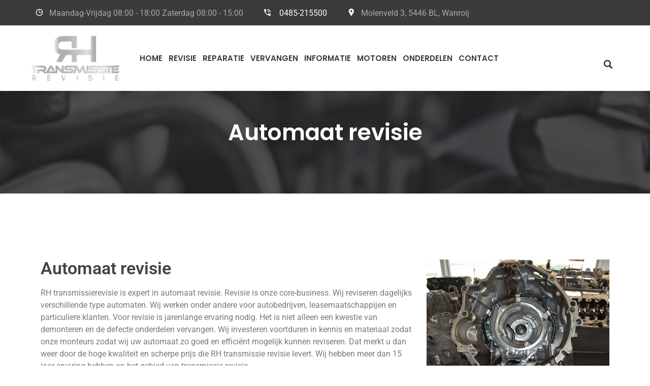

--- FILE ---
content_type: text/html; charset=UTF-8
request_url: https://rhtransmissierevisie.nl/revisie/automaat-revisie/
body_size: 28379
content:
	<!DOCTYPE html>
<html lang="nl-NL" prefix="og: https://ogp.me/ns#">
	<head><meta charset="UTF-8"><script>if(navigator.userAgent.match(/MSIE|Internet Explorer/i)||navigator.userAgent.match(/Trident\/7\..*?rv:11/i)){var href=document.location.href;if(!href.match(/[?&]nowprocket/)){if(href.indexOf("?")==-1){if(href.indexOf("#")==-1){document.location.href=href+"?nowprocket=1"}else{document.location.href=href.replace("#","?nowprocket=1#")}}else{if(href.indexOf("#")==-1){document.location.href=href+"&nowprocket=1"}else{document.location.href=href.replace("#","&nowprocket=1#")}}}}</script><script>class RocketLazyLoadScripts{constructor(){this.v="1.2.3",this.triggerEvents=["keydown","mousedown","mousemove","touchmove","touchstart","touchend","wheel"],this.userEventHandler=this._triggerListener.bind(this),this.touchStartHandler=this._onTouchStart.bind(this),this.touchMoveHandler=this._onTouchMove.bind(this),this.touchEndHandler=this._onTouchEnd.bind(this),this.clickHandler=this._onClick.bind(this),this.interceptedClicks=[],window.addEventListener("pageshow",t=>{this.persisted=t.persisted}),window.addEventListener("DOMContentLoaded",()=>{this._preconnect3rdParties()}),this.delayedScripts={normal:[],async:[],defer:[]},this.trash=[],this.allJQueries=[]}_addUserInteractionListener(t){if(document.hidden){t._triggerListener();return}this.triggerEvents.forEach(e=>window.addEventListener(e,t.userEventHandler,{passive:!0})),window.addEventListener("touchstart",t.touchStartHandler,{passive:!0}),window.addEventListener("mousedown",t.touchStartHandler),document.addEventListener("visibilitychange",t.userEventHandler)}_removeUserInteractionListener(){this.triggerEvents.forEach(t=>window.removeEventListener(t,this.userEventHandler,{passive:!0})),document.removeEventListener("visibilitychange",this.userEventHandler)}_onTouchStart(t){"HTML"!==t.target.tagName&&(window.addEventListener("touchend",this.touchEndHandler),window.addEventListener("mouseup",this.touchEndHandler),window.addEventListener("touchmove",this.touchMoveHandler,{passive:!0}),window.addEventListener("mousemove",this.touchMoveHandler),t.target.addEventListener("click",this.clickHandler),this._renameDOMAttribute(t.target,"onclick","rocket-onclick"),this._pendingClickStarted())}_onTouchMove(t){window.removeEventListener("touchend",this.touchEndHandler),window.removeEventListener("mouseup",this.touchEndHandler),window.removeEventListener("touchmove",this.touchMoveHandler,{passive:!0}),window.removeEventListener("mousemove",this.touchMoveHandler),t.target.removeEventListener("click",this.clickHandler),this._renameDOMAttribute(t.target,"rocket-onclick","onclick"),this._pendingClickFinished()}_onTouchEnd(t){window.removeEventListener("touchend",this.touchEndHandler),window.removeEventListener("mouseup",this.touchEndHandler),window.removeEventListener("touchmove",this.touchMoveHandler,{passive:!0}),window.removeEventListener("mousemove",this.touchMoveHandler)}_onClick(t){t.target.removeEventListener("click",this.clickHandler),this._renameDOMAttribute(t.target,"rocket-onclick","onclick"),this.interceptedClicks.push(t),t.preventDefault(),t.stopPropagation(),t.stopImmediatePropagation(),this._pendingClickFinished()}_replayClicks(){window.removeEventListener("touchstart",this.touchStartHandler,{passive:!0}),window.removeEventListener("mousedown",this.touchStartHandler),this.interceptedClicks.forEach(t=>{t.target.dispatchEvent(new MouseEvent("click",{view:t.view,bubbles:!0,cancelable:!0}))})}_waitForPendingClicks(){return new Promise(t=>{this._isClickPending?this._pendingClickFinished=t:t()})}_pendingClickStarted(){this._isClickPending=!0}_pendingClickFinished(){this._isClickPending=!1}_renameDOMAttribute(t,e,r){t.hasAttribute&&t.hasAttribute(e)&&(event.target.setAttribute(r,event.target.getAttribute(e)),event.target.removeAttribute(e))}_triggerListener(){this._removeUserInteractionListener(this),"loading"===document.readyState?document.addEventListener("DOMContentLoaded",this._loadEverythingNow.bind(this)):this._loadEverythingNow()}_preconnect3rdParties(){let t=[];document.querySelectorAll("script[type=rocketlazyloadscript]").forEach(e=>{if(e.hasAttribute("src")){let r=new URL(e.src).origin;r!==location.origin&&t.push({src:r,crossOrigin:e.crossOrigin||"module"===e.getAttribute("data-rocket-type")})}}),t=[...new Map(t.map(t=>[JSON.stringify(t),t])).values()],this._batchInjectResourceHints(t,"preconnect")}async _loadEverythingNow(){this.lastBreath=Date.now(),this._delayEventListeners(this),this._delayJQueryReady(this),this._handleDocumentWrite(),this._registerAllDelayedScripts(),this._preloadAllScripts(),await this._loadScriptsFromList(this.delayedScripts.normal),await this._loadScriptsFromList(this.delayedScripts.defer),await this._loadScriptsFromList(this.delayedScripts.async);try{await this._triggerDOMContentLoaded(),await this._triggerWindowLoad()}catch(t){console.error(t)}window.dispatchEvent(new Event("rocket-allScriptsLoaded")),this._waitForPendingClicks().then(()=>{this._replayClicks()}),this._emptyTrash()}_registerAllDelayedScripts(){document.querySelectorAll("script[type=rocketlazyloadscript]").forEach(t=>{t.hasAttribute("data-rocket-src")?t.hasAttribute("async")&&!1!==t.async?this.delayedScripts.async.push(t):t.hasAttribute("defer")&&!1!==t.defer||"module"===t.getAttribute("data-rocket-type")?this.delayedScripts.defer.push(t):this.delayedScripts.normal.push(t):this.delayedScripts.normal.push(t)})}async _transformScript(t){return new Promise((await this._littleBreath(),navigator.userAgent.indexOf("Firefox/")>0||""===navigator.vendor)?e=>{let r=document.createElement("script");[...t.attributes].forEach(t=>{let e=t.nodeName;"type"!==e&&("data-rocket-type"===e&&(e="type"),"data-rocket-src"===e&&(e="src"),r.setAttribute(e,t.nodeValue))}),t.text&&(r.text=t.text),r.hasAttribute("src")?(r.addEventListener("load",e),r.addEventListener("error",e)):(r.text=t.text,e());try{t.parentNode.replaceChild(r,t)}catch(i){e()}}:async e=>{function r(){t.setAttribute("data-rocket-status","failed"),e()}try{let i=t.getAttribute("data-rocket-type"),n=t.getAttribute("data-rocket-src");t.text,i?(t.type=i,t.removeAttribute("data-rocket-type")):t.removeAttribute("type"),t.addEventListener("load",function r(){t.setAttribute("data-rocket-status","executed"),e()}),t.addEventListener("error",r),n?(t.removeAttribute("data-rocket-src"),t.src=n):t.src="data:text/javascript;base64,"+window.btoa(unescape(encodeURIComponent(t.text)))}catch(s){r()}})}async _loadScriptsFromList(t){let e=t.shift();return e&&e.isConnected?(await this._transformScript(e),this._loadScriptsFromList(t)):Promise.resolve()}_preloadAllScripts(){this._batchInjectResourceHints([...this.delayedScripts.normal,...this.delayedScripts.defer,...this.delayedScripts.async],"preload")}_batchInjectResourceHints(t,e){var r=document.createDocumentFragment();t.forEach(t=>{let i=t.getAttribute&&t.getAttribute("data-rocket-src")||t.src;if(i){let n=document.createElement("link");n.href=i,n.rel=e,"preconnect"!==e&&(n.as="script"),t.getAttribute&&"module"===t.getAttribute("data-rocket-type")&&(n.crossOrigin=!0),t.crossOrigin&&(n.crossOrigin=t.crossOrigin),t.integrity&&(n.integrity=t.integrity),r.appendChild(n),this.trash.push(n)}}),document.head.appendChild(r)}_delayEventListeners(t){let e={};function r(t,r){!function t(r){!e[r]&&(e[r]={originalFunctions:{add:r.addEventListener,remove:r.removeEventListener},eventsToRewrite:[]},r.addEventListener=function(){arguments[0]=i(arguments[0]),e[r].originalFunctions.add.apply(r,arguments)},r.removeEventListener=function(){arguments[0]=i(arguments[0]),e[r].originalFunctions.remove.apply(r,arguments)});function i(t){return e[r].eventsToRewrite.indexOf(t)>=0?"rocket-"+t:t}}(t),e[t].eventsToRewrite.push(r)}function i(t,e){let r=t[e];Object.defineProperty(t,e,{get:()=>r||function(){},set(i){t["rocket"+e]=r=i}})}r(document,"DOMContentLoaded"),r(window,"DOMContentLoaded"),r(window,"load"),r(window,"pageshow"),r(document,"readystatechange"),i(document,"onreadystatechange"),i(window,"onload"),i(window,"onpageshow")}_delayJQueryReady(t){let e;function r(r){if(r&&r.fn&&!t.allJQueries.includes(r)){r.fn.ready=r.fn.init.prototype.ready=function(e){return t.domReadyFired?e.bind(document)(r):document.addEventListener("rocket-DOMContentLoaded",()=>e.bind(document)(r)),r([])};let i=r.fn.on;r.fn.on=r.fn.init.prototype.on=function(){if(this[0]===window){function t(t){return t.split(" ").map(t=>"load"===t||0===t.indexOf("load.")?"rocket-jquery-load":t).join(" ")}"string"==typeof arguments[0]||arguments[0]instanceof String?arguments[0]=t(arguments[0]):"object"==typeof arguments[0]&&Object.keys(arguments[0]).forEach(e=>{let r=arguments[0][e];delete arguments[0][e],arguments[0][t(e)]=r})}return i.apply(this,arguments),this},t.allJQueries.push(r)}e=r}r(window.jQuery),Object.defineProperty(window,"jQuery",{get:()=>e,set(t){r(t)}})}async _triggerDOMContentLoaded(){this.domReadyFired=!0,await this._littleBreath(),document.dispatchEvent(new Event("rocket-DOMContentLoaded")),await this._littleBreath(),window.dispatchEvent(new Event("rocket-DOMContentLoaded")),await this._littleBreath(),document.dispatchEvent(new Event("rocket-readystatechange")),await this._littleBreath(),document.rocketonreadystatechange&&document.rocketonreadystatechange()}async _triggerWindowLoad(){await this._littleBreath(),window.dispatchEvent(new Event("rocket-load")),await this._littleBreath(),window.rocketonload&&window.rocketonload(),await this._littleBreath(),this.allJQueries.forEach(t=>t(window).trigger("rocket-jquery-load")),await this._littleBreath();let t=new Event("rocket-pageshow");t.persisted=this.persisted,window.dispatchEvent(t),await this._littleBreath(),window.rocketonpageshow&&window.rocketonpageshow({persisted:this.persisted})}_handleDocumentWrite(){let t=new Map;document.write=document.writeln=function(e){let r=document.currentScript;r||console.error("WPRocket unable to document.write this: "+e);let i=document.createRange(),n=r.parentElement,s=t.get(r);void 0===s&&(s=r.nextSibling,t.set(r,s));let a=document.createDocumentFragment();i.setStart(a,0),a.appendChild(i.createContextualFragment(e)),n.insertBefore(a,s)}}async _littleBreath(){Date.now()-this.lastBreath>45&&(await this._requestAnimFrame(),this.lastBreath=Date.now())}async _requestAnimFrame(){return document.hidden?new Promise(t=>setTimeout(t)):new Promise(t=>requestAnimationFrame(t))}_emptyTrash(){this.trash.forEach(t=>t.remove())}static run(){let t=new RocketLazyLoadScripts;t._addUserInteractionListener(t)}}RocketLazyLoadScripts.run();</script>
<!-- Global site tag (gtag.js) - Google Analytics -->
<script type="rocketlazyloadscript" async data-rocket-src="https://www.googletagmanager.com/gtag/js?id=UA-102854192-1"></script>
<script type="rocketlazyloadscript">
  window.dataLayer = window.dataLayer || [];
  function gtag(){dataLayer.push(arguments);}
  gtag('js', new Date());

  gtag('config', 'UA-102854192-1');
</script>
	
		
		
		<meta name="viewport" content="width=device-width, initial-scale=1">
		<link rel="profile" href="http://gmpg.org/xfn/11">
	   <link rel="icon" href="https://rhtransmissierevisie.nl/wp-content/uploads/2018/01/favicon-v1.png" sizes="32x32" />
<link rel="icon" href="https://rhtransmissierevisie.nl/wp-content/uploads/2018/01/favicon-v1.png" sizes="192x192" />
<link rel="apple-touch-icon" href="https://rhtransmissierevisie.nl/wp-content/uploads/2018/01/favicon-v1.png" />
<meta name="msapplication-TileImage" content="https://rhtransmissierevisie.nl/wp-content/uploads/2018/01/favicon-v1.png" />
		<style>img:is([sizes="auto" i], [sizes^="auto," i]) { contain-intrinsic-size: 3000px 1500px }</style>
	
<!-- Search Engine Optimization door Rank Math - https://rankmath.com/ -->
<title>Automaat revisie - RH transmissie revisie</title>
<meta name="robots" content="index, follow, max-snippet:-1, max-video-preview:-1, max-image-preview:large"/>
<link rel="canonical" href="https://rhtransmissierevisie.nl/revisie/automaat-revisie/" />
<meta property="og:locale" content="nl_NL" />
<meta property="og:type" content="article" />
<meta property="og:title" content="Automaat revisie - RH transmissie revisie" />
<meta property="og:description" content="Automaat revisie RH transmissierevisie is expert in automaat revisie. Revisie is onze core-business. Wij reviseren dagelijks verschillende type automaten. Wij werken onder andere voor autobedrijven, leasemaatschappijen en particuliere klanten. Voor revisie is jarenlange ervaring nodig. Het is niet alleen een kwestie van demonteren en de defecte onderdelen vervangen. Wij investeren voortduren in kennis en materiaal [&hellip;]" />
<meta property="og:url" content="https://rhtransmissierevisie.nl/revisie/automaat-revisie/" />
<meta property="og:site_name" content="RH transmissie revisie" />
<meta property="og:updated_time" content="2021-01-20T10:14:24+00:00" />
<meta property="og:image" content="https://rhtransmissierevisie.nl/wp-content/uploads/2017/05/Automaat-revisie.jpg" />
<meta property="og:image:secure_url" content="https://rhtransmissierevisie.nl/wp-content/uploads/2017/05/Automaat-revisie.jpg" />
<meta property="og:image:width" content="900" />
<meta property="og:image:height" content="600" />
<meta property="og:image:alt" content="Automaat revisie" />
<meta property="og:image:type" content="image/jpeg" />
<meta property="article:published_time" content="2017-05-31T11:25:07+00:00" />
<meta property="article:modified_time" content="2021-01-20T10:14:24+00:00" />
<meta name="twitter:card" content="summary_large_image" />
<meta name="twitter:title" content="Automaat revisie - RH transmissie revisie" />
<meta name="twitter:description" content="Automaat revisie RH transmissierevisie is expert in automaat revisie. Revisie is onze core-business. Wij reviseren dagelijks verschillende type automaten. Wij werken onder andere voor autobedrijven, leasemaatschappijen en particuliere klanten. Voor revisie is jarenlange ervaring nodig. Het is niet alleen een kwestie van demonteren en de defecte onderdelen vervangen. Wij investeren voortduren in kennis en materiaal [&hellip;]" />
<meta name="twitter:image" content="https://rhtransmissierevisie.nl/wp-content/uploads/2017/05/Automaat-revisie.jpg" />
<meta name="twitter:label1" content="Tijd om te lezen" />
<meta name="twitter:data1" content="1 minuut" />
<script type="application/ld+json" class="rank-math-schema">{"@context":"https://schema.org","@graph":[{"@type":"Organization","@id":"https://rhtransmissierevisie.nl/#organization","name":"RH transmissierevisie","url":"https://rhtransmissierevisie.nl","logo":{"@type":"ImageObject","@id":"https://rhtransmissierevisie.nl/#logo","url":"https://rhtransmissierevisie.nl/wp-content/uploads/2021/02/Logo-RH-transmissie-revisie.png","contentUrl":"https://rhtransmissierevisie.nl/wp-content/uploads/2021/02/Logo-RH-transmissie-revisie.png","caption":"RH transmissierevisie","inLanguage":"nl-NL","width":"200","height":"100"}},{"@type":"WebSite","@id":"https://rhtransmissierevisie.nl/#website","url":"https://rhtransmissierevisie.nl","name":"RH transmissierevisie","publisher":{"@id":"https://rhtransmissierevisie.nl/#organization"},"inLanguage":"nl-NL"},{"@type":"ImageObject","@id":"https://rhtransmissierevisie.nl/wp-content/uploads/2017/05/Automaat-revisie.jpg","url":"https://rhtransmissierevisie.nl/wp-content/uploads/2017/05/Automaat-revisie.jpg","width":"200","height":"200","inLanguage":"nl-NL"},{"@type":"BreadcrumbList","@id":"https://rhtransmissierevisie.nl/revisie/automaat-revisie/#breadcrumb","itemListElement":[{"@type":"ListItem","position":"1","item":{"@id":"https://rhtransmissierevisie.nl","name":"Home"}},{"@type":"ListItem","position":"2","item":{"@id":"https://rhtransmissierevisie.nl/revisie/","name":"Revisie"}},{"@type":"ListItem","position":"3","item":{"@id":"https://rhtransmissierevisie.nl/revisie/automaat-revisie/","name":"Automaat revisie"}}]},{"@type":"WebPage","@id":"https://rhtransmissierevisie.nl/revisie/automaat-revisie/#webpage","url":"https://rhtransmissierevisie.nl/revisie/automaat-revisie/","name":"Automaat revisie - RH transmissie revisie","datePublished":"2017-05-31T11:25:07+00:00","dateModified":"2021-01-20T10:14:24+00:00","isPartOf":{"@id":"https://rhtransmissierevisie.nl/#website"},"primaryImageOfPage":{"@id":"https://rhtransmissierevisie.nl/wp-content/uploads/2017/05/Automaat-revisie.jpg"},"inLanguage":"nl-NL","breadcrumb":{"@id":"https://rhtransmissierevisie.nl/revisie/automaat-revisie/#breadcrumb"}},{"@type":"Person","@id":"https://rhtransmissierevisie.nl/author/roland/","name":"roland","url":"https://rhtransmissierevisie.nl/author/roland/","image":{"@type":"ImageObject","@id":"https://secure.gravatar.com/avatar/71a40bf57914e7553b05c374af5971ca7262b3e81b8cd56bf7be5af1b00b4656?s=96&amp;d=mm&amp;r=g","url":"https://secure.gravatar.com/avatar/71a40bf57914e7553b05c374af5971ca7262b3e81b8cd56bf7be5af1b00b4656?s=96&amp;d=mm&amp;r=g","caption":"roland","inLanguage":"nl-NL"},"worksFor":{"@id":"https://rhtransmissierevisie.nl/#organization"}},{"@type":"Article","headline":"Automaat revisie - RH transmissie revisie","datePublished":"2017-05-31T11:25:07+00:00","dateModified":"2021-01-20T10:14:24+00:00","author":{"@id":"https://rhtransmissierevisie.nl/author/roland/","name":"roland"},"publisher":{"@id":"https://rhtransmissierevisie.nl/#organization"},"description":"RH transmissierevisie is expert in automaat revisie. Revisie is onze core-business. Wij reviseren dagelijks verschillende type automaten. Wij werken onder andere voor autobedrijven, leasemaatschappijen en particuliere klanten. Voor revisie is jarenlange ervaring nodig. Het is niet alleen een kwestie van demonteren en de defecte onderdelen vervangen. Wij investeren voortduren in kennis en materiaal zodat onze monteurs zodat wij uw automaat zo goed en effici\u00ebnt mogelijk kunnen reviseren. Dat merkt u dan weer door de hoge kwaliteit en scherpe prijs die RH transmissie revisie levert. Wij hebben meer dan 15 jaar ervaring hebben op het gebied van transmissie revisie.","name":"Automaat revisie - RH transmissie revisie","@id":"https://rhtransmissierevisie.nl/revisie/automaat-revisie/#richSnippet","isPartOf":{"@id":"https://rhtransmissierevisie.nl/revisie/automaat-revisie/#webpage"},"image":{"@id":"https://rhtransmissierevisie.nl/wp-content/uploads/2017/05/Automaat-revisie.jpg"},"inLanguage":"nl-NL","mainEntityOfPage":{"@id":"https://rhtransmissierevisie.nl/revisie/automaat-revisie/#webpage"}}]}</script>
<!-- /Rank Math WordPress SEO plugin -->

<link rel='dns-prefetch' href='//fonts.googleapis.com' />
<link rel='dns-prefetch' href='//www.googletagmanager.com' />
<link rel="alternate" type="application/rss+xml" title="RH transmissie revisie &raquo; feed" href="https://rhtransmissierevisie.nl/feed/" />
<link rel="alternate" type="application/rss+xml" title="RH transmissie revisie &raquo; reacties feed" href="https://rhtransmissierevisie.nl/comments/feed/" />
<script type="rocketlazyloadscript" data-rocket-type="text/javascript">
/* <![CDATA[ */
window._wpemojiSettings = {"baseUrl":"https:\/\/s.w.org\/images\/core\/emoji\/16.0.1\/72x72\/","ext":".png","svgUrl":"https:\/\/s.w.org\/images\/core\/emoji\/16.0.1\/svg\/","svgExt":".svg","source":{"concatemoji":"https:\/\/rhtransmissierevisie.nl\/wp-includes\/js\/wp-emoji-release.min.js?ver=6.8.3"}};
/*! This file is auto-generated */
!function(s,n){var o,i,e;function c(e){try{var t={supportTests:e,timestamp:(new Date).valueOf()};sessionStorage.setItem(o,JSON.stringify(t))}catch(e){}}function p(e,t,n){e.clearRect(0,0,e.canvas.width,e.canvas.height),e.fillText(t,0,0);var t=new Uint32Array(e.getImageData(0,0,e.canvas.width,e.canvas.height).data),a=(e.clearRect(0,0,e.canvas.width,e.canvas.height),e.fillText(n,0,0),new Uint32Array(e.getImageData(0,0,e.canvas.width,e.canvas.height).data));return t.every(function(e,t){return e===a[t]})}function u(e,t){e.clearRect(0,0,e.canvas.width,e.canvas.height),e.fillText(t,0,0);for(var n=e.getImageData(16,16,1,1),a=0;a<n.data.length;a++)if(0!==n.data[a])return!1;return!0}function f(e,t,n,a){switch(t){case"flag":return n(e,"\ud83c\udff3\ufe0f\u200d\u26a7\ufe0f","\ud83c\udff3\ufe0f\u200b\u26a7\ufe0f")?!1:!n(e,"\ud83c\udde8\ud83c\uddf6","\ud83c\udde8\u200b\ud83c\uddf6")&&!n(e,"\ud83c\udff4\udb40\udc67\udb40\udc62\udb40\udc65\udb40\udc6e\udb40\udc67\udb40\udc7f","\ud83c\udff4\u200b\udb40\udc67\u200b\udb40\udc62\u200b\udb40\udc65\u200b\udb40\udc6e\u200b\udb40\udc67\u200b\udb40\udc7f");case"emoji":return!a(e,"\ud83e\udedf")}return!1}function g(e,t,n,a){var r="undefined"!=typeof WorkerGlobalScope&&self instanceof WorkerGlobalScope?new OffscreenCanvas(300,150):s.createElement("canvas"),o=r.getContext("2d",{willReadFrequently:!0}),i=(o.textBaseline="top",o.font="600 32px Arial",{});return e.forEach(function(e){i[e]=t(o,e,n,a)}),i}function t(e){var t=s.createElement("script");t.src=e,t.defer=!0,s.head.appendChild(t)}"undefined"!=typeof Promise&&(o="wpEmojiSettingsSupports",i=["flag","emoji"],n.supports={everything:!0,everythingExceptFlag:!0},e=new Promise(function(e){s.addEventListener("DOMContentLoaded",e,{once:!0})}),new Promise(function(t){var n=function(){try{var e=JSON.parse(sessionStorage.getItem(o));if("object"==typeof e&&"number"==typeof e.timestamp&&(new Date).valueOf()<e.timestamp+604800&&"object"==typeof e.supportTests)return e.supportTests}catch(e){}return null}();if(!n){if("undefined"!=typeof Worker&&"undefined"!=typeof OffscreenCanvas&&"undefined"!=typeof URL&&URL.createObjectURL&&"undefined"!=typeof Blob)try{var e="postMessage("+g.toString()+"("+[JSON.stringify(i),f.toString(),p.toString(),u.toString()].join(",")+"));",a=new Blob([e],{type:"text/javascript"}),r=new Worker(URL.createObjectURL(a),{name:"wpTestEmojiSupports"});return void(r.onmessage=function(e){c(n=e.data),r.terminate(),t(n)})}catch(e){}c(n=g(i,f,p,u))}t(n)}).then(function(e){for(var t in e)n.supports[t]=e[t],n.supports.everything=n.supports.everything&&n.supports[t],"flag"!==t&&(n.supports.everythingExceptFlag=n.supports.everythingExceptFlag&&n.supports[t]);n.supports.everythingExceptFlag=n.supports.everythingExceptFlag&&!n.supports.flag,n.DOMReady=!1,n.readyCallback=function(){n.DOMReady=!0}}).then(function(){return e}).then(function(){var e;n.supports.everything||(n.readyCallback(),(e=n.source||{}).concatemoji?t(e.concatemoji):e.wpemoji&&e.twemoji&&(t(e.twemoji),t(e.wpemoji)))}))}((window,document),window._wpemojiSettings);
/* ]]> */
</script>
<style id='wp-emoji-styles-inline-css' type='text/css'>

	img.wp-smiley, img.emoji {
		display: inline !important;
		border: none !important;
		box-shadow: none !important;
		height: 1em !important;
		width: 1em !important;
		margin: 0 0.07em !important;
		vertical-align: -0.1em !important;
		background: none !important;
		padding: 0 !important;
	}
</style>
<style id='classic-theme-styles-inline-css' type='text/css'>
/*! This file is auto-generated */
.wp-block-button__link{color:#fff;background-color:#32373c;border-radius:9999px;box-shadow:none;text-decoration:none;padding:calc(.667em + 2px) calc(1.333em + 2px);font-size:1.125em}.wp-block-file__button{background:#32373c;color:#fff;text-decoration:none}
</style>
<style id='global-styles-inline-css' type='text/css'>
:root{--wp--preset--aspect-ratio--square: 1;--wp--preset--aspect-ratio--4-3: 4/3;--wp--preset--aspect-ratio--3-4: 3/4;--wp--preset--aspect-ratio--3-2: 3/2;--wp--preset--aspect-ratio--2-3: 2/3;--wp--preset--aspect-ratio--16-9: 16/9;--wp--preset--aspect-ratio--9-16: 9/16;--wp--preset--color--black: #000000;--wp--preset--color--cyan-bluish-gray: #abb8c3;--wp--preset--color--white: #ffffff;--wp--preset--color--pale-pink: #f78da7;--wp--preset--color--vivid-red: #cf2e2e;--wp--preset--color--luminous-vivid-orange: #ff6900;--wp--preset--color--luminous-vivid-amber: #fcb900;--wp--preset--color--light-green-cyan: #7bdcb5;--wp--preset--color--vivid-green-cyan: #00d084;--wp--preset--color--pale-cyan-blue: #8ed1fc;--wp--preset--color--vivid-cyan-blue: #0693e3;--wp--preset--color--vivid-purple: #9b51e0;--wp--preset--gradient--vivid-cyan-blue-to-vivid-purple: linear-gradient(135deg,rgba(6,147,227,1) 0%,rgb(155,81,224) 100%);--wp--preset--gradient--light-green-cyan-to-vivid-green-cyan: linear-gradient(135deg,rgb(122,220,180) 0%,rgb(0,208,130) 100%);--wp--preset--gradient--luminous-vivid-amber-to-luminous-vivid-orange: linear-gradient(135deg,rgba(252,185,0,1) 0%,rgba(255,105,0,1) 100%);--wp--preset--gradient--luminous-vivid-orange-to-vivid-red: linear-gradient(135deg,rgba(255,105,0,1) 0%,rgb(207,46,46) 100%);--wp--preset--gradient--very-light-gray-to-cyan-bluish-gray: linear-gradient(135deg,rgb(238,238,238) 0%,rgb(169,184,195) 100%);--wp--preset--gradient--cool-to-warm-spectrum: linear-gradient(135deg,rgb(74,234,220) 0%,rgb(151,120,209) 20%,rgb(207,42,186) 40%,rgb(238,44,130) 60%,rgb(251,105,98) 80%,rgb(254,248,76) 100%);--wp--preset--gradient--blush-light-purple: linear-gradient(135deg,rgb(255,206,236) 0%,rgb(152,150,240) 100%);--wp--preset--gradient--blush-bordeaux: linear-gradient(135deg,rgb(254,205,165) 0%,rgb(254,45,45) 50%,rgb(107,0,62) 100%);--wp--preset--gradient--luminous-dusk: linear-gradient(135deg,rgb(255,203,112) 0%,rgb(199,81,192) 50%,rgb(65,88,208) 100%);--wp--preset--gradient--pale-ocean: linear-gradient(135deg,rgb(255,245,203) 0%,rgb(182,227,212) 50%,rgb(51,167,181) 100%);--wp--preset--gradient--electric-grass: linear-gradient(135deg,rgb(202,248,128) 0%,rgb(113,206,126) 100%);--wp--preset--gradient--midnight: linear-gradient(135deg,rgb(2,3,129) 0%,rgb(40,116,252) 100%);--wp--preset--font-size--small: 13px;--wp--preset--font-size--medium: 20px;--wp--preset--font-size--large: 36px;--wp--preset--font-size--x-large: 42px;--wp--preset--spacing--20: 0.44rem;--wp--preset--spacing--30: 0.67rem;--wp--preset--spacing--40: 1rem;--wp--preset--spacing--50: 1.5rem;--wp--preset--spacing--60: 2.25rem;--wp--preset--spacing--70: 3.38rem;--wp--preset--spacing--80: 5.06rem;--wp--preset--shadow--natural: 6px 6px 9px rgba(0, 0, 0, 0.2);--wp--preset--shadow--deep: 12px 12px 50px rgba(0, 0, 0, 0.4);--wp--preset--shadow--sharp: 6px 6px 0px rgba(0, 0, 0, 0.2);--wp--preset--shadow--outlined: 6px 6px 0px -3px rgba(255, 255, 255, 1), 6px 6px rgba(0, 0, 0, 1);--wp--preset--shadow--crisp: 6px 6px 0px rgba(0, 0, 0, 1);}:where(.is-layout-flex){gap: 0.5em;}:where(.is-layout-grid){gap: 0.5em;}body .is-layout-flex{display: flex;}.is-layout-flex{flex-wrap: wrap;align-items: center;}.is-layout-flex > :is(*, div){margin: 0;}body .is-layout-grid{display: grid;}.is-layout-grid > :is(*, div){margin: 0;}:where(.wp-block-columns.is-layout-flex){gap: 2em;}:where(.wp-block-columns.is-layout-grid){gap: 2em;}:where(.wp-block-post-template.is-layout-flex){gap: 1.25em;}:where(.wp-block-post-template.is-layout-grid){gap: 1.25em;}.has-black-color{color: var(--wp--preset--color--black) !important;}.has-cyan-bluish-gray-color{color: var(--wp--preset--color--cyan-bluish-gray) !important;}.has-white-color{color: var(--wp--preset--color--white) !important;}.has-pale-pink-color{color: var(--wp--preset--color--pale-pink) !important;}.has-vivid-red-color{color: var(--wp--preset--color--vivid-red) !important;}.has-luminous-vivid-orange-color{color: var(--wp--preset--color--luminous-vivid-orange) !important;}.has-luminous-vivid-amber-color{color: var(--wp--preset--color--luminous-vivid-amber) !important;}.has-light-green-cyan-color{color: var(--wp--preset--color--light-green-cyan) !important;}.has-vivid-green-cyan-color{color: var(--wp--preset--color--vivid-green-cyan) !important;}.has-pale-cyan-blue-color{color: var(--wp--preset--color--pale-cyan-blue) !important;}.has-vivid-cyan-blue-color{color: var(--wp--preset--color--vivid-cyan-blue) !important;}.has-vivid-purple-color{color: var(--wp--preset--color--vivid-purple) !important;}.has-black-background-color{background-color: var(--wp--preset--color--black) !important;}.has-cyan-bluish-gray-background-color{background-color: var(--wp--preset--color--cyan-bluish-gray) !important;}.has-white-background-color{background-color: var(--wp--preset--color--white) !important;}.has-pale-pink-background-color{background-color: var(--wp--preset--color--pale-pink) !important;}.has-vivid-red-background-color{background-color: var(--wp--preset--color--vivid-red) !important;}.has-luminous-vivid-orange-background-color{background-color: var(--wp--preset--color--luminous-vivid-orange) !important;}.has-luminous-vivid-amber-background-color{background-color: var(--wp--preset--color--luminous-vivid-amber) !important;}.has-light-green-cyan-background-color{background-color: var(--wp--preset--color--light-green-cyan) !important;}.has-vivid-green-cyan-background-color{background-color: var(--wp--preset--color--vivid-green-cyan) !important;}.has-pale-cyan-blue-background-color{background-color: var(--wp--preset--color--pale-cyan-blue) !important;}.has-vivid-cyan-blue-background-color{background-color: var(--wp--preset--color--vivid-cyan-blue) !important;}.has-vivid-purple-background-color{background-color: var(--wp--preset--color--vivid-purple) !important;}.has-black-border-color{border-color: var(--wp--preset--color--black) !important;}.has-cyan-bluish-gray-border-color{border-color: var(--wp--preset--color--cyan-bluish-gray) !important;}.has-white-border-color{border-color: var(--wp--preset--color--white) !important;}.has-pale-pink-border-color{border-color: var(--wp--preset--color--pale-pink) !important;}.has-vivid-red-border-color{border-color: var(--wp--preset--color--vivid-red) !important;}.has-luminous-vivid-orange-border-color{border-color: var(--wp--preset--color--luminous-vivid-orange) !important;}.has-luminous-vivid-amber-border-color{border-color: var(--wp--preset--color--luminous-vivid-amber) !important;}.has-light-green-cyan-border-color{border-color: var(--wp--preset--color--light-green-cyan) !important;}.has-vivid-green-cyan-border-color{border-color: var(--wp--preset--color--vivid-green-cyan) !important;}.has-pale-cyan-blue-border-color{border-color: var(--wp--preset--color--pale-cyan-blue) !important;}.has-vivid-cyan-blue-border-color{border-color: var(--wp--preset--color--vivid-cyan-blue) !important;}.has-vivid-purple-border-color{border-color: var(--wp--preset--color--vivid-purple) !important;}.has-vivid-cyan-blue-to-vivid-purple-gradient-background{background: var(--wp--preset--gradient--vivid-cyan-blue-to-vivid-purple) !important;}.has-light-green-cyan-to-vivid-green-cyan-gradient-background{background: var(--wp--preset--gradient--light-green-cyan-to-vivid-green-cyan) !important;}.has-luminous-vivid-amber-to-luminous-vivid-orange-gradient-background{background: var(--wp--preset--gradient--luminous-vivid-amber-to-luminous-vivid-orange) !important;}.has-luminous-vivid-orange-to-vivid-red-gradient-background{background: var(--wp--preset--gradient--luminous-vivid-orange-to-vivid-red) !important;}.has-very-light-gray-to-cyan-bluish-gray-gradient-background{background: var(--wp--preset--gradient--very-light-gray-to-cyan-bluish-gray) !important;}.has-cool-to-warm-spectrum-gradient-background{background: var(--wp--preset--gradient--cool-to-warm-spectrum) !important;}.has-blush-light-purple-gradient-background{background: var(--wp--preset--gradient--blush-light-purple) !important;}.has-blush-bordeaux-gradient-background{background: var(--wp--preset--gradient--blush-bordeaux) !important;}.has-luminous-dusk-gradient-background{background: var(--wp--preset--gradient--luminous-dusk) !important;}.has-pale-ocean-gradient-background{background: var(--wp--preset--gradient--pale-ocean) !important;}.has-electric-grass-gradient-background{background: var(--wp--preset--gradient--electric-grass) !important;}.has-midnight-gradient-background{background: var(--wp--preset--gradient--midnight) !important;}.has-small-font-size{font-size: var(--wp--preset--font-size--small) !important;}.has-medium-font-size{font-size: var(--wp--preset--font-size--medium) !important;}.has-large-font-size{font-size: var(--wp--preset--font-size--large) !important;}.has-x-large-font-size{font-size: var(--wp--preset--font-size--x-large) !important;}
:where(.wp-block-post-template.is-layout-flex){gap: 1.25em;}:where(.wp-block-post-template.is-layout-grid){gap: 1.25em;}
:where(.wp-block-columns.is-layout-flex){gap: 2em;}:where(.wp-block-columns.is-layout-grid){gap: 2em;}
:root :where(.wp-block-pullquote){font-size: 1.5em;line-height: 1.6;}
</style>
<link rel='stylesheet' id='car-repair-services-google-fonts-css' href='https://fonts.googleapis.com/css?family=Roboto:300,300i,400,400i,500,500i,600,600i,700,700i,800,800i,900,900i%7CPoppins:300,300i,400,400i,500,500i,600,600i,700,700i,800,800i,900,900i&#038;subset=latin,cyrillic-ext,latin-ext,cyrillic,greek-ext,greek,vietnamese' type='text/css' media='all' />
<link rel='stylesheet' id='chaty-front-css-css' href='https://rhtransmissierevisie.nl/wp-content/plugins/chaty/css/chaty-front.min.css?ver=3.5.01756479983' type='text/css' media='all' />
<link data-minify="1" rel='stylesheet' id='elementor-icons-css' href='https://rhtransmissierevisie.nl/wp-content/cache/min/1/wp-content/plugins/elementor/assets/lib/eicons/css/elementor-icons.min.css?ver=1766492182' type='text/css' media='all' />
<link rel='stylesheet' id='elementor-frontend-css' href='https://rhtransmissierevisie.nl/wp-content/plugins/elementor/assets/css/frontend.min.css?ver=3.33.1' type='text/css' media='all' />
<link rel='stylesheet' id='elementor-post-19183-css' href='https://rhtransmissierevisie.nl/wp-content/uploads/elementor/css/post-19183.css?ver=1766492181' type='text/css' media='all' />
<link rel='stylesheet' id='widget-heading-css' href='https://rhtransmissierevisie.nl/wp-content/plugins/elementor/assets/css/widget-heading.min.css?ver=3.33.1' type='text/css' media='all' />
<link rel='stylesheet' id='widget-image-css' href='https://rhtransmissierevisie.nl/wp-content/plugins/elementor/assets/css/widget-image.min.css?ver=3.33.1' type='text/css' media='all' />
<link rel='stylesheet' id='widget-divider-css' href='https://rhtransmissierevisie.nl/wp-content/plugins/elementor/assets/css/widget-divider.min.css?ver=3.33.1' type='text/css' media='all' />
<link rel='stylesheet' id='elementor-post-12250-css' href='https://rhtransmissierevisie.nl/wp-content/uploads/elementor/css/post-12250.css?ver=1766494055' type='text/css' media='all' />
<link data-minify="1" rel='stylesheet' id='bootstrap-css' href='https://rhtransmissierevisie.nl/wp-content/cache/min/1/wp-content/themes/car-repair-services/css/plugins/bootstrap.min.css?ver=1766492182' type='text/css' media='all' />
<link data-minify="1" rel='stylesheet' id='bootstrap-submenu-css' href='https://rhtransmissierevisie.nl/wp-content/cache/min/1/wp-content/themes/car-repair-services/css/plugins/bootstrap-submenu.css?ver=1766492182' type='text/css' media='all' />
<link rel='stylesheet' id='animate-css' href='https://rhtransmissierevisie.nl/wp-content/themes/car-repair-services/css/plugins/animate.min.css' type='text/css' media='all' />
<link data-minify="1" rel='stylesheet' id='slick-css' href='https://rhtransmissierevisie.nl/wp-content/cache/min/1/wp-content/themes/car-repair-services/css/plugins/slick.css?ver=1766492182' type='text/css' media='all' />
<link data-minify="1" rel='stylesheet' id='bootstrap-datetimepicker-css' href='https://rhtransmissierevisie.nl/wp-content/cache/min/1/wp-content/themes/car-repair-services/css/plugins/bootstrap-datetimepicker.css?ver=1766492182' type='text/css' media='all' />
<link data-minify="1" rel='stylesheet' id='iconfont-style-css' href='https://rhtransmissierevisie.nl/wp-content/cache/min/1/wp-content/themes/car-repair-services/iconfont/style.css?ver=1766492182' type='text/css' media='all' />
<link data-minify="1" rel='stylesheet' id='magnific-popup-css' href='https://rhtransmissierevisie.nl/wp-content/cache/min/1/wp-content/themes/car-repair-services/css/plugins/magnific-popup.css?ver=1766492182' type='text/css' media='all' />
<link data-minify="1" rel='stylesheet' id='scrolling-tabs-css' href='https://rhtransmissierevisie.nl/wp-content/cache/min/1/wp-content/themes/car-repair-services/css/plugins/jquery.scrolling-tabs.css?ver=1766492182' type='text/css' media='all' />
<link data-minify="1" rel='stylesheet' id='twentytwenty-css' href='https://rhtransmissierevisie.nl/wp-content/cache/min/1/wp-content/themes/car-repair-services/css/plugins/twentytwenty.css?ver=1766492182' type='text/css' media='all' />
<link data-minify="1" rel='stylesheet' id='perfect-scrollbar-css' href='https://rhtransmissierevisie.nl/wp-content/cache/min/1/wp-content/themes/car-repair-services/css/plugins/perfect-scrollbar.css?ver=1766492182' type='text/css' media='all' />
<link data-minify="1" rel='stylesheet' id='nouislider-css' href='https://rhtransmissierevisie.nl/wp-content/cache/min/1/wp-content/themes/car-repair-services/css/plugins/nouislider.css?ver=1766492182' type='text/css' media='all' />
<link data-minify="1" rel='stylesheet' id='shopcss-css' href='https://rhtransmissierevisie.nl/wp-content/cache/min/1/wp-content/themes/car-repair-services/css/shop-2.css?ver=1766492182' type='text/css' media='all' />
<link data-minify="1" rel='stylesheet' id='car-repair-services-style-css' href='https://rhtransmissierevisie.nl/wp-content/cache/min/1/wp-content/themes/car-repair-services/style-2.css?ver=1766492182' type='text/css' media='all' />
<style id='car-repair-services-style-inline-css' type='text/css'>
	body{
	font-weight:400;
	}


			@media (min-width: 992px){
		header.page-header-1 .navbar-nav > li > a,
		header.page-header-2 .navbar-nav > li > a{
		font-family:Poppins;
font-weight:600;
color:#3a3a3a;
		}
		}
	
			#pageTitle.page-title-wrapper {
			background-image: url();
		}
		body:not(.home) #pageContent {
		padding-top: 100px;
		}
		@media (min-width: 992px){
			body:not(.home) #pageContent {
				padding-top: 120px;
			}
		}
		
	h2{
	font-family:Muli;
font-weight:600;
font-size:34px;
line-height:40px;
color:#000;
	}
	h4{
	font-family:Muli;
font-size:36px;
line-height:32px;
color:#000;
	}
	h5{
	font-family:Muli;
font-weight:700;
font-size:20px;
line-height:28px;
color:#000;
	}
	a{  }
	a:hover{  }
	.car_repair_services_wc_products_tab.vc_tta.vc_tta-style-classic .vc_tta-tab a{  }
	.widget-title, .title-contact-info, .widgettitle{
	font-family:Muli;
		font-size:24px;
	color:#000;
	}

	body{
		}


	/*anchor*/

	dl, dd, a{
	color:#9e1c32;
	}

	a:hover,h1 a:hover, h2 a:hover,.column-right .side-block ul li a:hover{
		}

	/*heading*/
	.loader-circle-2{
	border-right-color:#9e1c32;
	}
	.loader .line:nth-child(6),.loader .subline:nth-child(11){
	background:#9e1c32;
	}
	.loader .needle:before{
			border-color: transparent #9e1c32 transparent transparent;
		}


	h1, h2.h-lg,.modal-header a:hover{
		}
	.block.bg-1 h1, .block.bg-2 h1, .block.bg-3 h1, .block.bg-1 h2, .block.bg-2 h2, .block.bg-3 h2, .block.bg-1 h3, .block.bg-2 h3, .block.bg-3 h3, .black-bg-color h2.h-lg,
	.banner-under-slider h2, .banner-under-slider h3, 
	.banner-under-slider h4,.block.bg-dark h1, .block.bg-dark h2, .block.bg-dark h3,
	.page-footer .footer-phone, .page-footer .footer-phone h2{
		}
	.side-block{
	border-bottom:1px solid#9e1c32;
	}
	.vc_toggle,.divider-line{
	border-top:1px solid#9e1c32;
	}
	.promo-banner{
	border:2px dotted#9e1c32;
	}
	.quote-simple {
	border-left:4px solid#9e1c32;
	}

	.color, a.color, a.color:hover, a.color:focus,
	.filters-by-category ul li a:hover, 
	.filters-by-category ul li a.selected,
	.blog-post .post-meta li i.icon,
	#appointmentForm.modal .modal-dialog .modal-header .close,
	.slick-prev:hover:before, .slick-next:hover:before,.reply a{
		}

	.block.bg-1, .block.bg-2, .block.bg-3, 
	block.bg-1 a, .block.bg-2 a, .block.bg-3 a,.banner-under-slider,
	.services-angle-text h5,header .header-phone,header .header-right .address{
		}
	.text-icon .icon-wrapper > span i{
		}
	.vertical-tab-menu .list-group > a i.icon,
	.stat-box .icon,.contact-info > .icon,.social-links ul li a,
	.category-list > li:after,.services-block-alt .services-link,.promo-banner .icon-lg,.page-footer .contact-info .icon,
	.page-footer .social-links ul li a,.breadcrumbs .breadcrumb a:hover,
	.link a,
	.post-preview .post-title a:hover{
		}

	@media (max-width: 991px) {  
	#slide-nav #slidemenu .close-menu,
	header.page-header .navbar-toggle {
		}  
	}

	a:hover,h1 a:hover, h2 a:hover,.column-right .side-block ul li a:hover{
		}
	/*heading*/
	h1, h2, h3, h4, h5, h6 ,h1 a, h2 a, h3 a, h4 a, h5 a, h6 a{
		}

	h1 b, h2 b,h3 b,h3 b{
		}

	.back-to-top a,
	.services-block .image,
	.services-angle-text .number,
	.text-icon .icon-wrapper > span,
	.testimonials-item,td#today,
	.service-icon .icon-wrapper span,
	.services-block-alt .image i,.image-scale-color:after,.text-icon-sm .icon-wrapper > span,
	.woocommerce #slide-nav #slidemenu.slide-active .search-container button.button,
	.woocommerce .search-container button.button:hover,.service-icon .icon-wrapper .fack_icon_div,.services-block-alt .image .fack_icon_div,
	.calendar_wrap td#today{
	background-color: #9e1c32!important;
	}

			body .services-block-alt .image i,.services-block-alt .image .fack_icon_div {
		-webkit-box-shadow: 0 0 0 20px #9e1c32;
		-moz-box-shadow: 0 0 0 20px #9e1c32;
		box-shadow: 0 0 0 20px #9e1c32;
	}
	.services-block-alt .image:hover i ,.services-block-alt .image:hover .fack_icon_div{
		-webkit-box-shadow: 0 0 0 0px #9e1c32;
		-moz-box-shadow: 0 0 0 0px #9e1c32;
		box-shadow: 0 0 0 0px #9e1c32;
	}
		
	
	header.page-header .appointment,header.page-header .appointment:after,.modal-header .appointment:after{
			border-color: transparent #9e1c32 transparent transparent;
		}

	.input-custom:hover, 
	.input-custom:focus, 
	.input-custom.focus,
	.table .cell-marker,
	.coupon-print-inside{
	border-color:#9e1c32;
	}
	header.page-header .appointment,.modal-header .appointment,.table .cell-marker{
	background-color:#9e1c32;
	}

	.color, a.color, a.color:hover, a.color:focus,
	.services-block .service.dark h2, .services-block .service.dark h3, 
	.services-block .service.dark h4,header.page-header-1 .header-phone .phone-number .code,
	.marker-list > li:after,header.page-header-1 .header-right .address span,
	.testimonials-item .inside .rating,.services-block-alt .caption .title,
	.testimonial-card:after,.icon-star:before,
	blockquote::before{
	color:#9e1c32;
	}
	.page-footer .footer-phone .number {
	color:#9e1c32;
	}

	/*Menu Color*/
	@media (min-width: 992px){
	header.page-header-1 .navbar-nav>li>a:after
	{
	background-color:#9e1c32;
	color:#3a3a3a;
	}
	}

	/*Slider Color*/

	#mainSlider .slide-content h4,
	#mainSlider .slide-content p{
		}
	#mainSlider .slide-content h3 {
	color:#ffffff;
	}
	#mainSlider .slick-prev:before,
	#mainSlider .slick-next:before{
		}
	#mainSlider .slick-prev:hover:before, 
	#mainSlider .slick-next:hover:before{
		}
	.slick-dots li.slick-active button, 
	.slick-dots li.slick-active button:hover{
		}

	/*Button*/



	.btn:before, .btn:after,.column-right .widget_search button:hover,input[type="submit"]:hover,
	.tags-list li a:hover,.tagcloud a:hover{
			}
	.view-more-testimonial:hover{
	background-color:#9e1c32!important;

		}
	button#place_order,
	.btn-invert {
	background:#9e1c32;
	}
	.btn-lg.btn-invert.view-more-testimonial{
	background-color:#9e1c32;
		}
	.blog-post a.more-link:before, .blog-post a.more-link:after {
	background-color:#9e1c32!important;
	}
	.btn.btn-border{
	border-color:#9e1c32;
	}


	.btn:hover, .btn.active, .btn:active, .btn.focus, .btn:focus{
			}
	.btn-invert:hover, .btn-invert.active, .btn-invert:active, .btn-invert.focus, .btn-invert:focus{
			}
	.btn::before, .btn::after {
			}

	.btn.btn-invert::before, .btn.btn-invert::after {
			}

	.btn.btn-lg.btn-full.false-submit {
	background-color:#9e1c32!important;
	color:#9e1c32!important;
	}

	.btn.btn-lg.btn-full.false-submit:hover {
	background-color:#9e1c32!important;
	color:#9e1c32!important;
	}
	.btn.btn-lg.btn-full.false-submit span{
	color:#9e1c32!important;
	}
	.btn.btn-lg.btn-full.false-submit:hover span {
	color:#9e1c32!important;
	}

	.btn::before, .btn::after, .column-right .widget_search button:hover, input[type="submit"]:hover, .tags-list li a:hover,
	#slide-nav #slidemenu.slide-active .search-container .button, .tagcloud a:hover {
	background:#9e1c32!important;
	}
	@media (max-width: 991px) {
	.header-info-toggle [class*='icon-']:hover {
		}
	}
	.coupon-text4 {
	color:#9e1c32;
	}
	.coupon-text5 {
	color:#9e1c32;
	}
	.coupon .coupon-all::after {
	border-color:#9e1c32 transparent transparent;
	}
	.coupon .coupon-all {
	background:#9e1c32;
	}
	.coupon-print-inside{
	border:1px solid #9e1c32;
	}
	.coupon .coupon-all {
	color:#9e1c32;
	}
	.coupon-text2{
	color:#9e1c32;
	}
	.coupon .coupon-all:hover::after {
	border-top-color:#9e1c32;
	}
	.coupon .coupon-all:hover {
	background-color:#9e1c32;
	color:#9e1c32;
	}

	header .header-cart:hover a.icon, header .header-cart.opened a.icon {
	color:#9e1c32!important;
	}
	.woocommerce .widget_price_filter .ui-slider .ui-slider-range {
	 background-color:#9e1c32;
	}
	.woocommerce .widget_price_filter .ui-slider .ui-slider-handle {
	 background-color:#9e1c32;
	}
	.woocommerce span.onsale,header .header-cart .badge{
	background-color:#9e1c32;
	}

	.woocommerce .star-rating span::before ,.woocommerce .comment-form p.stars a,.woocommerce-tabs .tabs.wc-tabs li.active a {
	color:#9e1c32!important;
	}
	.wc-tabs > li > a::after{
	background:#9e1c32!important;
	}
	.woocommerce-pagination .page-numbers .page-numbers.current,
	.woocommerce nav.woocommerce-pagination ul li a:focus, 
	body.woocommerce nav.woocommerce-pagination ul li a:hover, 
	.woocommerce nav.woocommerce-pagination ul li span.current{
	color:#9e1c32!important;
	}
	.filters-row .page-numbers .current{
	background-color:transparent !important;
	color:#fede00;
	}

	header.page-header-2 a.appointment:after {
			border-color: transparent #9e1c32 transparent transparent;
		}
			header.page-header-2 a.appointment {
		background-color:#9e1c32;
		}
		
	
		@media (min-width: 992px){
		header.page-header-2 .navbar-nav > li.current-menu-item > a:after, header.page-header-2 .navbar-nav > li:hover > a:after {
		background-color:#9e1c32;
		}
		}
		header.page-header-2 .search-container:hover .button {
		background-color:#9e1c32;
		}

		#mainSlider .banner-btn, #mainSlider .banner-btn:focus{
		border: 2px solid #9e1c32;       
		}
		.services-tabs .services-tabs-icons > span.active {
		background-color:#9e1c32;
    
		}
		.icons-tabs .nav-tabs > li.active > a [class*='icon-'], .icons-tabs .nav-tabs > li > a:hover [class*='icon-'] {
		color:#9e1c32;
 
		}
		.icons-tabs .nav-tabs > li > a::after {
		background:#9e1c32;
      
		}
		.marker-list-sm-1 > li:after {
		color:#9e1c32;
  
		}
		.how-works-number {
		color:#9e1c32;
   
		}

		.banner-free .banner-text-1 { 
		background-color:#9e1c32;
     
		}
		.banner-free .banner-text-1:after {
		border-color: #9e1c32 transparent transparent transparent;
		}
		.pricing-box-header {
		background-color:#9e1c32;
    
		}
		.text-icon-hor2 .icon-wrapper2 {
		color:#9e1c32;
 
		}
		#appointmentForm.modalform-sm .wpcf7-submit.btn {
		border-color:#9e1c32;
 
		}
		body .textarea-custom:hover, 
		body .textarea-custom:focus, 
		body .input-custom:hover, 
		body .input-custom.focus, 
		body .wpcf7-form-control.wpcf7-textarea:hover, 
		body .wpcf7-form-control.wpcf7-textarea:focus {
		border-color: #9e1c32!important;
 
		}
		.bootstrap-datetimepicker-widget table td.active, 
		.bootstrap-datetimepicker-widget table td.active:hover {
		background-color: #9e1c32!important;
 
		}
		div.wpcf7-validation-errors, div.wpcf7-acceptance-missing {
		border-color:#9e1c32;
		}
		@media (min-width: 992px){
		header.page-header-2 .navbar-nav .dropdown-menu {
		border-bottom-color:#9e1c32;
		}
		}
		.pricing-box-footer .mark-icon {
		color:#9e1c32;
 
		}
		@media (max-width: 991px){
		header.page-header-2 .navbar-toggle:hover {
		color:#9e1c32;
 
		}
		}


		.filters-row .page-numbers .current {
		color:#9e1c32;
 
		}
		.estimator-panel .col-title [class*='icon'] {
		color:#9e1c32;
 
		}
		.service-grid-item:hover .service-grid-item-title {
		background-color:#9e1c32;
 
		}
		.service-grid-item-title:after {
		border-color: transparent transparent #9e1c32 transparent;
		}
		@media (max-width: 767px){
		.estimator-panel .panel-toggle {
		color:#9e1c32;
 
		}
		}  
		.car-faq-text .vc_toggle_title:hover h4 {
		color:#9e1c32;
 
		}
		.filters-by-category ul li a:hover, .filters-by-category ul li a.selected {
		color:#9e1c32;
 
		}
		.filters-by-category ul li a:after {
		background-color:#9e1c32;
 
		}
		.twentytwenty-handle {
		background-color:#9e1c32;
 
		}
		.section-blog .item .item__img .icon {
		background-color:#9e1c32;
 
		}
		.slick-dots li.slick-active button, .slick-dots li.slick-active button:hover {
		background:#9e1c32;
 
		}
		.block-title .title-separator {
		background-color:#9e1c32;
 
		}
		.block-title .title-separator:before, .block-title .title-separator:after {
		background-color:#9e1c32;
 
		}
		.faq-accordion .faq__title:before {
		background-color:#9e1c32;
 
		}
		.info02 .info02__icon {
		color:#9e1c32;
 
		}
		.blog-post .post-meta li.author .author__text {
		color:#9e1c32;
 
		}
		.promo01 .promo01-header {
		background-color:#9e1c32;
 
		}
		.promo01 .promo01-content .text-02 {
		color:#9e1c32;
 
		}
		.services-block-alt .caption .title a:hover {
		color:#9e1c32;
 
		}
		.services-block-alt:before {
		background-color:#9e1c32;
 
		}
		.nav-pills > li.active > a {
		color: #9e1c32 !important;
 
		}
		.nav-aside ul li a:before {
		background-color:#9e1c32;
 
		}
		.address-info .address-info__icon {
		color:#9e1c32;
 
		}
		.services-box .services-box__icon {
		color:#9e1c32;
 
		}
		.card01 .card01__wrapper:before {
		background-color:#9e1c32;
 
		}
		.card01 .card01__title a:hover {
		color:#9e1c32;
 
		}
		.card01 .card01__social-icon li a:hover {
		background-color:#9e1c32;
 
		}
		.marker-list-sm>li:after {
		color:#9e1c32;
 
		}
		.promo-01 .promo-01__title .text-02 {
		color:#9e1c32;
 
		}
		.box01 .box01__icon:before {
		background-color:#9e1c32;
 
		}
		.promo02 .promo02__marker {
		color:#9e1c32;
 
		}
		.stat-box02 .stat-box02__value {
		color:#9e1c32;
 
		}
		.text-icon:before {
		background-color:#9e1c32;
 
		}
		.video-block .video-block__icon span {
		background-color:#9e1c32;
 
		}
		.stat-box02 .stat-box02__value:before {
		background-color:#9e1c32;
 
		}
		.pricing-box02:before {
		background-color:#9e1c32;
 
		}
		.pricing-box02.slick-center .pricing-box02__price, .pricing-box02.item-active .pricing-box02__price {
		color:#9e1c32;
 
		}
		.newsbox .newsbox__title a:hover {
		color:#9e1c32;
 
		}
		.newsbox .newsbox__data .icon-marker {
		background-color:#9e1c32;
 
		}
		.newsbox .newsbox__link:hover {
		color:#9e1c32;
 
		}
		.box-custom01 .box-custom01__icon .icon {
		color:#9e1c32;
 
		}
		.video-wrapper .video-block__icon span {
		background-color:#9e1c32;
 
		}
		.services-tabs .services-tabs-nav > li a:before {
		background-color:#9e1c32;
 
		}
		.start-box02 .start-box02__text {
		border-color:#9e1c32;
		}
		.pt-slick-button .slick-arrow:hover {
		color:#9e1c32;
 
		}
		.banner-service .banner-text-3 i.icon {
		color:#9e1c32;
		}
		.services-title .title-separator {
		background-color:#9e1c32;
 
		}
		.estimate-current-change {
		color:#9e1c32;
		}
		.estimate-part-price-price {
		color:#9e1c32;
		}
		.estimate-part-close {
		color:#9e1c32;
		}
		.estimate-table-info-list .round-icon {
		color:#9e1c32;
		border-color:#9e1c32;
		}
		.estimator-panel .form-group label a, div.rwmb-input .form-group label a {
		color:#9e1c32;
		}
		#fullServices.modal .modal-header .close {
		color:#9e1c32;
		}
		.services-title .title-separator:before, .services-title .title-separator:after {
		background-color:#9e1c32;
 
		}

		.btn-invert:before, .btn-invert:after {
	background-color: #2c2c2c !important;
	}

	
</style>
<link data-minify="1" rel='stylesheet' id='car-repair-services-wp-default-norm-css' href='https://rhtransmissierevisie.nl/wp-content/cache/min/1/wp-content/themes/car-repair-services/css/wp-default-norm-2.css?ver=1766492182' type='text/css' media='all' />
<style id='rocket-lazyload-inline-css' type='text/css'>
.rll-youtube-player{position:relative;padding-bottom:56.23%;height:0;overflow:hidden;max-width:100%;}.rll-youtube-player:focus-within{outline: 2px solid currentColor;outline-offset: 5px;}.rll-youtube-player iframe{position:absolute;top:0;left:0;width:100%;height:100%;z-index:100;background:0 0}.rll-youtube-player img{bottom:0;display:block;left:0;margin:auto;max-width:100%;width:100%;position:absolute;right:0;top:0;border:none;height:auto;-webkit-transition:.4s all;-moz-transition:.4s all;transition:.4s all}.rll-youtube-player img:hover{-webkit-filter:brightness(75%)}.rll-youtube-player .play{height:100%;width:100%;left:0;top:0;position:absolute;background:url(https://rhtransmissierevisie.nl/wp-content/plugins/wp-rocket/assets/img/youtube.png) no-repeat center;background-color: transparent !important;cursor:pointer;border:none;}.wp-embed-responsive .wp-has-aspect-ratio .rll-youtube-player{position:absolute;padding-bottom:0;width:100%;height:100%;top:0;bottom:0;left:0;right:0}
</style>
<link data-minify="1" rel='stylesheet' id='elementor-gf-local-roboto-css' href='https://rhtransmissierevisie.nl/wp-content/cache/min/1/wp-content/uploads/elementor/google-fonts/css/roboto.css?ver=1766492182' type='text/css' media='all' />
<link data-minify="1" rel='stylesheet' id='elementor-gf-local-robotoslab-css' href='https://rhtransmissierevisie.nl/wp-content/cache/min/1/wp-content/uploads/elementor/google-fonts/css/robotoslab.css?ver=1766492182' type='text/css' media='all' />
<script type="rocketlazyloadscript" data-rocket-type="text/javascript" data-rocket-src="https://rhtransmissierevisie.nl/wp-includes/js/jquery/jquery.min.js?ver=3.7.1" id="jquery-core-js" defer></script>
<script type="rocketlazyloadscript" data-rocket-type="text/javascript" data-rocket-src="https://rhtransmissierevisie.nl/wp-includes/js/jquery/jquery-migrate.min.js?ver=3.4.1" id="jquery-migrate-js" defer></script>
<link rel="https://api.w.org/" href="https://rhtransmissierevisie.nl/wp-json/" /><link rel="alternate" title="JSON" type="application/json" href="https://rhtransmissierevisie.nl/wp-json/wp/v2/pages/12250" /><link rel="EditURI" type="application/rsd+xml" title="RSD" href="https://rhtransmissierevisie.nl/xmlrpc.php?rsd" />
<meta name="generator" content="WordPress 6.8.3" />
<link rel='shortlink' href='https://rhtransmissierevisie.nl/?p=12250' />
<link rel="alternate" title="oEmbed (JSON)" type="application/json+oembed" href="https://rhtransmissierevisie.nl/wp-json/oembed/1.0/embed?url=https%3A%2F%2Frhtransmissierevisie.nl%2Frevisie%2Fautomaat-revisie%2F" />
<link rel="alternate" title="oEmbed (XML)" type="text/xml+oembed" href="https://rhtransmissierevisie.nl/wp-json/oembed/1.0/embed?url=https%3A%2F%2Frhtransmissierevisie.nl%2Frevisie%2Fautomaat-revisie%2F&#038;format=xml" />
<meta name="generator" content="Redux 4.5.8" /><meta name="generator" content="Site Kit by Google 1.166.0" /><meta name="generator" content="Elementor 3.33.1; features: additional_custom_breakpoints; settings: css_print_method-external, google_font-enabled, font_display-auto">
			<style>
				.e-con.e-parent:nth-of-type(n+4):not(.e-lazyloaded):not(.e-no-lazyload),
				.e-con.e-parent:nth-of-type(n+4):not(.e-lazyloaded):not(.e-no-lazyload) * {
					background-image: none !important;
				}
				@media screen and (max-height: 1024px) {
					.e-con.e-parent:nth-of-type(n+3):not(.e-lazyloaded):not(.e-no-lazyload),
					.e-con.e-parent:nth-of-type(n+3):not(.e-lazyloaded):not(.e-no-lazyload) * {
						background-image: none !important;
					}
				}
				@media screen and (max-height: 640px) {
					.e-con.e-parent:nth-of-type(n+2):not(.e-lazyloaded):not(.e-no-lazyload),
					.e-con.e-parent:nth-of-type(n+2):not(.e-lazyloaded):not(.e-no-lazyload) * {
						background-image: none !important;
					}
				}
			</style>
			
<!-- Google Tag Manager snippet toegevoegd door Site Kit -->
<script type="rocketlazyloadscript" data-rocket-type="text/javascript">
/* <![CDATA[ */

			( function( w, d, s, l, i ) {
				w[l] = w[l] || [];
				w[l].push( {'gtm.start': new Date().getTime(), event: 'gtm.js'} );
				var f = d.getElementsByTagName( s )[0],
					j = d.createElement( s ), dl = l != 'dataLayer' ? '&l=' + l : '';
				j.async = true;
				j.src = 'https://www.googletagmanager.com/gtm.js?id=' + i + dl;
				f.parentNode.insertBefore( j, f );
			} )( window, document, 'script', 'dataLayer', 'GTM-5FJZWMJ' );
			
/* ]]> */
</script>

<!-- Einde Google Tag Manager snippet toegevoegd door Site Kit -->
<link rel="icon" href="https://rhtransmissierevisie.nl/wp-content/uploads/2018/01/favicon-v1.png" sizes="32x32" />
<link rel="icon" href="https://rhtransmissierevisie.nl/wp-content/uploads/2018/01/favicon-v1.png" sizes="192x192" />
<link rel="apple-touch-icon" href="https://rhtransmissierevisie.nl/wp-content/uploads/2018/01/favicon-v1.png" />
<meta name="msapplication-TileImage" content="https://rhtransmissierevisie.nl/wp-content/uploads/2018/01/favicon-v1.png" />
		<style type="text/css" id="wp-custom-css">
			.base-color {
    color: #ffc513;
}
		</style>
		<noscript><style id="rocket-lazyload-nojs-css">.rll-youtube-player, [data-lazy-src]{display:none !important;}</style></noscript>	</head>
	
	<body class="wp-singular page-template-default page page-id-12250 page-child parent-pageid-12207 wp-embed-responsive wp-theme-car-repair-services layout-2 elementor-default elementor-kit-19183 elementor-page elementor-page-12250">
			<!-- Google Tag Manager (noscript) snippet toegevoegd door Site Kit -->
		<noscript>
			<iframe src="https://www.googletagmanager.com/ns.html?id=GTM-5FJZWMJ" height="0" width="0" style="display:none;visibility:hidden"></iframe>
		</noscript>
		<!-- Einde Google Tag Manager (noscript) snippet toegevoegd door Site Kit -->
				<!-- mobile menu -->
		<nav class="panel-menu" id="mobile-menu">
			<ul>
			</ul>
			<div class="mm-navbtn-names">
				<div class="mm-closebtn">Close</div>
				<div class="mm-backbtn">Back</div>
			</div>
		</nav>
		<!-- Loader -->
			<!-- //Loader -->
	<!-- Header -->
    <header class="page-header-2 sticky">
            <div class="header-info-mobile">
        <div class="header-info-mobile-inside">
                        <p><i class="icon icon-locate"></i>
                Molenveld 3, 5446 BL, Wanroij            </p>
                                    <p><i class="icon icon-phone"></i>
                0485 - 215500            </p>
                                            </div>
        </div>

        <div class="header-topline">
                        <div class="header-info-toggle"><i class="icon-arrow_down js-info-toggle"></i></div>
            
            <div class="header-right-top">
                            </div>

			<div class="container">
				<div class="row-flex">
                					<div class="col-left"><i class="icon icon-clock"></i><span style="color: #a9a9a9;font-family: Roboto, sans-serif;background-color: #3b3b3b">Maandag-Vrijdag 08</span><span class="custom-color" style="color: #a9a9a9;font-family: Roboto, sans-serif;background-color: #3b3b3b">:00 - 18:00 Zaterdag 08:00 - 15:00</span></div>
                					<div class="col-center"><i class="icon icon-phone"></i><span class="hidden-md">Afspraak maken</span> <a href="tel:0485-215500" class="header-phone">0485-215500</a></div>

                    					<div class="col-right"><i class="icon icon-locate"></i>Molenveld 3, 5446 BL, Wanroij</div>
                    				</div>
			</div>

        </div>

        <nav class="navbar" id="slide-nav">
            <div class="container">
                <div class="header-row">
                                            <div class="logo">
                            <a href="https://rhtransmissierevisie.nl/">
                                <img width="200" height="100" src="data:image/svg+xml,%3Csvg%20xmlns='http://www.w3.org/2000/svg'%20viewBox='0%200%20200%20100'%3E%3C/svg%3E" alt="Logo" data-lazy-src="https://rhtransmissierevisie.nl/wp-content/uploads/2021/02/Logo-RH-transmissie-revisie.png"><noscript><img width="200" height="100" src="https://rhtransmissierevisie.nl/wp-content/uploads/2021/02/Logo-RH-transmissie-revisie.png" alt="Logo"></noscript>
                            </a>
                        </div>
                    
                    <div id="slidemenu">
                        <div class="close-menu"><i class="icon-close-cross"></i></div>
                        <ul id="menu-mainmenu" class="nav navbar-nav"><li id="nav-menu-item-19339" class="main-menu-item  menu-item-even menu-item-depth-0 menu-item menu-item-type-custom menu-item-object-custom menu-item-home"><a href="http://rhtransmissierevisie.nl/" class="menu-link main-menu-link">HOME</a></li>
<li id="nav-menu-item-12690" class="main-menu-item  menu-item-even menu-item-depth-0 menu-item menu-item-type-post_type menu-item-object-page current-page-ancestor current-menu-ancestor current-menu-parent current-page-parent current_page_parent current_page_ancestor menu-item-has-children dropdown"><a title="Transmissie Revisie" href="https://rhtransmissierevisie.nl/revisie/" class="menu-link main-menu-link">REVISIE<span class="ecaret"></span></a>
<ul class="dropdown-menu menu-odd  menu-depth-1">
	<li id="nav-menu-item-12692" class="sub-menu-item  menu-item-odd menu-item-depth-1 menu-item menu-item-type-post_type menu-item-object-page current-menu-item page_item page-item-12250 current_page_item"><a title="Automaat revisie" href="https://rhtransmissierevisie.nl/revisie/automaat-revisie/" class="menu-link sub-menu-link">Automaat revisie</a></li>
	<li id="nav-menu-item-12693" class="sub-menu-item  menu-item-odd menu-item-depth-1 menu-item menu-item-type-post_type menu-item-object-page"><a title="Cardan revisie of differentieel revisie?" href="https://rhtransmissierevisie.nl/revisie/differentieel-revisie/" class="menu-link sub-menu-link">Differentieel revisie</a></li>
	<li id="nav-menu-item-12694" class="sub-menu-item  menu-item-odd menu-item-depth-1 menu-item menu-item-type-post_type menu-item-object-page"><a title="CVT revisie" href="https://rhtransmissierevisie.nl/revisie/cvt-revisie/" class="menu-link sub-menu-link">CVT revisie</a></li>
	<li id="nav-menu-item-12695" class="sub-menu-item  menu-item-odd menu-item-depth-1 menu-item menu-item-type-post_type menu-item-object-page"><a title="Op zoek naar een betrouwbare DSG revisie?" href="https://rhtransmissierevisie.nl/revisie/dsg-revisie/" class="menu-link sub-menu-link">DSG revisie</a></li>
	<li id="nav-menu-item-12698" class="sub-menu-item  menu-item-odd menu-item-depth-1 menu-item menu-item-type-post_type menu-item-object-page"><a title="Tussenbak revisie" href="https://rhtransmissierevisie.nl/revisie/tussenbak-revisie/" class="menu-link sub-menu-link">Tussenbak revisie</a></li>
	<li id="nav-menu-item-12699" class="sub-menu-item  menu-item-odd menu-item-depth-1 menu-item menu-item-type-post_type menu-item-object-page"><a title="Versnellingsbak reviseren" href="https://rhtransmissierevisie.nl/revisie/versnellingsbak-revisie/" class="menu-link sub-menu-link">Versnellingsbak revisie</a></li>
</ul>
</li>
<li id="nav-menu-item-12681" class="main-menu-item  menu-item-even menu-item-depth-0 menu-item menu-item-type-post_type menu-item-object-page menu-item-has-children dropdown"><a title="Versnellingsbak reparatie" href="https://rhtransmissierevisie.nl/reparatie/" class="menu-link main-menu-link">REPARATIE<span class="ecaret"></span></a>
<ul class="dropdown-menu menu-odd  menu-depth-1">
	<li id="nav-menu-item-12683" class="sub-menu-item  menu-item-odd menu-item-depth-1 menu-item menu-item-type-post_type menu-item-object-page"><a title="Automaat reparatie" href="https://rhtransmissierevisie.nl/reparatie/automaat-reparatie/" class="menu-link sub-menu-link">Automaat reparatie</a></li>
	<li id="nav-menu-item-12684" class="sub-menu-item  menu-item-odd menu-item-depth-1 menu-item menu-item-type-post_type menu-item-object-page"><a title="Cardan reparatie / differentieel reparatie" href="https://rhtransmissierevisie.nl/reparatie/differentieel-reparatie/" class="menu-link sub-menu-link">Differentieel reparatie</a></li>
	<li id="nav-menu-item-12685" class="sub-menu-item  menu-item-odd menu-item-depth-1 menu-item menu-item-type-post_type menu-item-object-page"><a title="CVT reparatie" href="https://rhtransmissierevisie.nl/reparatie/cvt-reparatie/" class="menu-link sub-menu-link">CVT reparatie</a></li>
	<li id="nav-menu-item-12686" class="sub-menu-item  menu-item-odd menu-item-depth-1 menu-item menu-item-type-post_type menu-item-object-page"><a title="DSG reparatie" href="https://rhtransmissierevisie.nl/reparatie/dsg-reparatie/" class="menu-link sub-menu-link">DSG reparatie</a></li>
	<li id="nav-menu-item-12688" class="sub-menu-item  menu-item-odd menu-item-depth-1 menu-item menu-item-type-post_type menu-item-object-page"><a title="Tussenbak reparatie" href="https://rhtransmissierevisie.nl/reparatie/tussenbak-reparatie/" class="menu-link sub-menu-link">Tussenbak reparatie</a></li>
	<li id="nav-menu-item-12689" class="sub-menu-item  menu-item-odd menu-item-depth-1 menu-item menu-item-type-post_type menu-item-object-page"><a title="Versnellingsbak reparatie" href="https://rhtransmissierevisie.nl/reparatie/versnellingsbak-reparatie/" class="menu-link sub-menu-link">Versnellingsbak reparatie</a></li>
</ul>
</li>
<li id="nav-menu-item-12701" class="main-menu-item  menu-item-even menu-item-depth-0 menu-item menu-item-type-post_type menu-item-object-page menu-item-has-children dropdown"><a title="Versnellingsbak vervangen" href="https://rhtransmissierevisie.nl/vervangen/" class="menu-link main-menu-link">VERVANGEN<span class="ecaret"></span></a>
<ul class="dropdown-menu menu-odd  menu-depth-1">
	<li id="nav-menu-item-12703" class="sub-menu-item  menu-item-odd menu-item-depth-1 menu-item menu-item-type-post_type menu-item-object-page"><a title="Automaat vervangen door een gereviseerde?" href="https://rhtransmissierevisie.nl/vervangen/automaat-vervangen/" class="menu-link sub-menu-link">Automaat vervangen</a></li>
	<li id="nav-menu-item-12704" class="sub-menu-item  menu-item-odd menu-item-depth-1 menu-item menu-item-type-post_type menu-item-object-page"><a title="Cardan vervangen / differentieel vervangen" href="https://rhtransmissierevisie.nl/vervangen/differentieel-vervangen/" class="menu-link sub-menu-link">Differentieel vervangen</a></li>
	<li id="nav-menu-item-12705" class="sub-menu-item  menu-item-odd menu-item-depth-1 menu-item menu-item-type-post_type menu-item-object-page"><a title="CVT vervangen" href="https://rhtransmissierevisie.nl/vervangen/cvt-vervangen/" class="menu-link sub-menu-link">CVT vervangen</a></li>
	<li id="nav-menu-item-12706" class="sub-menu-item  menu-item-odd menu-item-depth-1 menu-item menu-item-type-post_type menu-item-object-page"><a title="Wilt u uw DSG vervangen?" href="https://rhtransmissierevisie.nl/vervangen/dsg-vervangen/" class="menu-link sub-menu-link">DSG vervangen</a></li>
	<li id="nav-menu-item-12708" class="sub-menu-item  menu-item-odd menu-item-depth-1 menu-item menu-item-type-post_type menu-item-object-page"><a title="Tussenbak vervangen" href="https://rhtransmissierevisie.nl/vervangen/tussenbak-vervangen/" class="menu-link sub-menu-link">Tussenbak vervangen</a></li>
	<li id="nav-menu-item-12709" class="sub-menu-item  menu-item-odd menu-item-depth-1 menu-item menu-item-type-post_type menu-item-object-page"><a title="Wilt u uw versnellingsbak vervangen?" href="https://rhtransmissierevisie.nl/vervangen/versnellingsbak-vervangen/" class="menu-link sub-menu-link">Versnellingsbak vervangen</a></li>
</ul>
</li>
<li id="nav-menu-item-12669" class="main-menu-item  menu-item-even menu-item-depth-0 menu-item menu-item-type-post_type menu-item-object-page menu-item-has-children dropdown"><a title="Transmissie informatie" href="https://rhtransmissierevisie.nl/informatie/" class="menu-link main-menu-link">INFORMATIE<span class="ecaret"></span></a>
<ul class="dropdown-menu menu-odd  menu-depth-1">
	<li id="nav-menu-item-12671" class="sub-menu-item  menu-item-odd menu-item-depth-1 menu-item menu-item-type-post_type menu-item-object-page"><a title="Uw automaat kapot?" href="https://rhtransmissierevisie.nl/informatie/automaat-kapot/" class="menu-link sub-menu-link">Automaat kapot?</a></li>
	<li id="nav-menu-item-13170" class="sub-menu-item  menu-item-odd menu-item-depth-1 menu-item menu-item-type-post_type menu-item-object-page"><a title="Uw Semi-automaat kapot?" href="https://rhtransmissierevisie.nl/informatie/semi-automaat-kapot/" class="menu-link sub-menu-link">Semi-automaat kapot</a></li>
	<li id="nav-menu-item-13169" class="sub-menu-item  menu-item-odd menu-item-depth-1 menu-item menu-item-type-post_type menu-item-object-page"><a title="Automaat spoelen, wanneer heeft het nut?" href="https://rhtransmissierevisie.nl/informatie/automaat-spoelen/" class="menu-link sub-menu-link">Automaat spoelen</a></li>
	<li id="nav-menu-item-12672" class="sub-menu-item  menu-item-odd menu-item-depth-1 menu-item menu-item-type-post_type menu-item-object-page"><a title="Uw differentieel / cardan kapot?" href="https://rhtransmissierevisie.nl/informatie/differentieel-kapot/" class="menu-link sub-menu-link">Differentieel kapot</a></li>
	<li id="nav-menu-item-12673" class="sub-menu-item  menu-item-odd menu-item-depth-1 menu-item menu-item-type-post_type menu-item-object-page"><a title="CVT kapot? Reviseren of vervangen?" href="https://rhtransmissierevisie.nl/informatie/cvt-kapot/" class="menu-link sub-menu-link">CVT kapot</a></li>
	<li id="nav-menu-item-12674" class="sub-menu-item  menu-item-odd menu-item-depth-1 menu-item menu-item-type-post_type menu-item-object-page"><a title="DSG kapot of problemen?" href="https://rhtransmissierevisie.nl/informatie/dsg-kapot/" class="menu-link sub-menu-link">DSG kapot</a></li>
	<li id="nav-menu-item-12675" class="sub-menu-item  menu-item-odd menu-item-depth-1 menu-item menu-item-type-post_type menu-item-object-page"><a title="Is uw koppeling kapot?" href="https://rhtransmissierevisie.nl/informatie/koppeling-kapot/" class="menu-link sub-menu-link">Koppeling kapot</a></li>
	<li id="nav-menu-item-12676" class="sub-menu-item  menu-item-odd menu-item-depth-1 menu-item menu-item-type-post_type menu-item-object-page"><a title="Problemen of tussenbak kapot?" href="https://rhtransmissierevisie.nl/informatie/tussenbak-kapot/" class="menu-link sub-menu-link">Tussenbak kapot</a></li>
	<li id="nav-menu-item-12677" class="sub-menu-item  menu-item-odd menu-item-depth-1 menu-item menu-item-type-post_type menu-item-object-page"><a title="Versnellingsbak kapot, symptomen en oplossingen" href="https://rhtransmissierevisie.nl/informatie/versnellingsbak-kapot/" class="menu-link sub-menu-link">Versnellingsbak kapot</a></li>
</ul>
</li>
<li id="nav-menu-item-18572" class="main-menu-item  menu-item-even menu-item-depth-0 menu-item menu-item-type-custom menu-item-object-custom"><a href="https://rhmotorenrevisie.nl/motoren/" class="menu-link main-menu-link">MOTOREN</a></li>
<li id="nav-menu-item-252091" class="main-menu-item  menu-item-even menu-item-depth-0 menu-item menu-item-type-post_type menu-item-object-page"><a href="https://rhtransmissierevisie.nl/onderdelen/" class="menu-link main-menu-link">Onderdelen</a></li>
<li id="nav-menu-item-251771" class="main-menu-item  menu-item-even menu-item-depth-0 menu-item menu-item-type-custom menu-item-object-custom menu-item-has-children dropdown"><a href="https://rhtransmissierevisie.nl/contact" class="menu-link main-menu-link">Contact<span class="ecaret"></span></a>
<ul class="dropdown-menu menu-odd  menu-depth-1">
	<li id="nav-menu-item-12678" class="sub-menu-item  menu-item-odd menu-item-depth-1 menu-item menu-item-type-post_type menu-item-object-page"><a title="Over ons" href="https://rhtransmissierevisie.nl/over-ons/" class="menu-link sub-menu-link">OVER ONS</a></li>
</ul>
</li>
</ul>                    </div>
                    <div class="header-row-right">
                                                <div class="search-container-wrap">
                        
<div class="search-container">
	<form role="search" method="get" action="https://rhtransmissierevisie.nl/">
		
		<input type="search" id="search-form-696084da63a0a" placeholder="Search &hellip;" value="" name="s" />
		<button type="submit" class="button"><i class="icon icon-search"></i></button>
		
	</form>
</div>                        </div>
                                                                        <button type="button" class="navbar-toggle"><i class="icon icon-mobile_menu"></i></button>
                    </div>
                </div>
            </div>
        </nav>
    </header>
		 
					<div id="pageTitle" class="page-title-wrapper">
			<div class="container">
		<!-- //Breadcrumbs Block -->
					<h1>Automaat revisie</h1>
				<!-- Breadcrumbs Block -->
				<div class="breadcrumbs">
			<div class="breadcrumb">
								
					<div class="breadcrumbs">
						<div class="breadcrumb">
						<!-- Breadcrumb section -->
											</div>
					</div>
				
					<!--end Breadcrumb section -->
								</div>
		</div>
			</div>
</div>
	
<div id="pageContent" class="content-area">
	<div id="primary" class="container">
	
<div  id="post-12250" class="post-12250 page type-page status-publish hentry">
	<!-- Block -->
	<div class="offset-sm">
			<div data-elementor-type="wp-page" data-elementor-id="12250" class="elementor elementor-12250" data-elementor-post-type="page">
						<section class="elementor-section elementor-top-section elementor-element elementor-element-9a5c932 elementor-section-boxed elementor-section-height-default elementor-section-height-default" data-id="9a5c932" data-element_type="section">
						<div class="elementor-container elementor-column-gap-default">
					<div class="elementor-column elementor-col-66 elementor-top-column elementor-element elementor-element-73f91c7" data-id="73f91c7" data-element_type="column">
			<div class="elementor-widget-wrap elementor-element-populated">
						<div class="elementor-element elementor-element-f578d0a elementor-widget elementor-widget-heading" data-id="f578d0a" data-element_type="widget" data-widget_type="heading.default">
				<div class="elementor-widget-container">
					<h2 class="elementor-heading-title elementor-size-default">Automaat revisie</h2>				</div>
				</div>
				<div class="elementor-element elementor-element-9ca90a3 elementor-widget elementor-widget-text-editor" data-id="9ca90a3" data-element_type="widget" data-widget_type="text-editor.default">
				<div class="elementor-widget-container">
									<p>RH transmissierevisie is expert in automaat revisie. Revisie is onze core-business. Wij reviseren dagelijks verschillende type automaten. Wij werken onder andere voor autobedrijven, leasemaatschappijen en particuliere klanten. Voor revisie is jarenlange ervaring nodig. Het is niet alleen een kwestie van demonteren en de defecte onderdelen vervangen. Wij investeren voortduren in kennis en materiaal zodat onze monteurs zodat wij uw automaat zo goed en efficiënt mogelijk kunnen reviseren. Dat merkt u dan weer door de hoge kwaliteit en scherpe prijs die RH transmissie revisie levert. Wij hebben meer dan 15 jaar ervaring hebben op het gebied van transmissie revisie.</p>								</div>
				</div>
				<div class="elementor-element elementor-element-ca9207f elementor-widget elementor-widget-button" data-id="ca9207f" data-element_type="widget" data-widget_type="button.default">
				<div class="elementor-widget-container">
									<div class="elementor-button-wrapper">
					<a class="elementor-button elementor-button-link elementor-size-sm" href="https://rhtransmissierevisie.nl/contact/">
						<span class="elementor-button-content-wrapper">
									<span class="elementor-button-text">Direct afspraak maken, Bel voor een Gratis diagnose</span>
					</span>
					</a>
				</div>
								</div>
				</div>
					</div>
		</div>
				<div class="elementor-column elementor-col-33 elementor-top-column elementor-element elementor-element-d3ed338" data-id="d3ed338" data-element_type="column">
			<div class="elementor-widget-wrap elementor-element-populated">
						<div class="elementor-element elementor-element-a158719 elementor-widget elementor-widget-image" data-id="a158719" data-element_type="widget" data-widget_type="image.default">
				<div class="elementor-widget-container">
															<img fetchpriority="high" decoding="async" width="640" height="427" src="data:image/svg+xml,%3Csvg%20xmlns='http://www.w3.org/2000/svg'%20viewBox='0%200%20640%20427'%3E%3C/svg%3E" class="attachment-large size-large wp-image-13246" alt="Automaat revisie" data-lazy-srcset="https://rhtransmissierevisie.nl/wp-content/uploads/2017/05/Automaat-revisie.jpg 900w, https://rhtransmissierevisie.nl/wp-content/uploads/2017/05/Automaat-revisie-500x333.jpg 500w, https://rhtransmissierevisie.nl/wp-content/uploads/2017/05/Automaat-revisie-700x467.jpg 700w, https://rhtransmissierevisie.nl/wp-content/uploads/2017/05/Automaat-revisie-300x200.jpg 300w, https://rhtransmissierevisie.nl/wp-content/uploads/2017/05/Automaat-revisie-768x512.jpg 768w, https://rhtransmissierevisie.nl/wp-content/uploads/2017/05/Automaat-revisie-200x133.jpg 200w, https://rhtransmissierevisie.nl/wp-content/uploads/2017/05/Automaat-revisie-400x267.jpg 400w, https://rhtransmissierevisie.nl/wp-content/uploads/2017/05/Automaat-revisie-600x400.jpg 600w, https://rhtransmissierevisie.nl/wp-content/uploads/2017/05/Automaat-revisie-800x533.jpg 800w" data-lazy-sizes="(max-width: 640px) 100vw, 640px" data-lazy-src="https://rhtransmissierevisie.nl/wp-content/uploads/2017/05/Automaat-revisie.jpg" /><noscript><img fetchpriority="high" decoding="async" width="640" height="427" src="https://rhtransmissierevisie.nl/wp-content/uploads/2017/05/Automaat-revisie.jpg" class="attachment-large size-large wp-image-13246" alt="Automaat revisie" srcset="https://rhtransmissierevisie.nl/wp-content/uploads/2017/05/Automaat-revisie.jpg 900w, https://rhtransmissierevisie.nl/wp-content/uploads/2017/05/Automaat-revisie-500x333.jpg 500w, https://rhtransmissierevisie.nl/wp-content/uploads/2017/05/Automaat-revisie-700x467.jpg 700w, https://rhtransmissierevisie.nl/wp-content/uploads/2017/05/Automaat-revisie-300x200.jpg 300w, https://rhtransmissierevisie.nl/wp-content/uploads/2017/05/Automaat-revisie-768x512.jpg 768w, https://rhtransmissierevisie.nl/wp-content/uploads/2017/05/Automaat-revisie-200x133.jpg 200w, https://rhtransmissierevisie.nl/wp-content/uploads/2017/05/Automaat-revisie-400x267.jpg 400w, https://rhtransmissierevisie.nl/wp-content/uploads/2017/05/Automaat-revisie-600x400.jpg 600w, https://rhtransmissierevisie.nl/wp-content/uploads/2017/05/Automaat-revisie-800x533.jpg 800w" sizes="(max-width: 640px) 100vw, 640px" /></noscript>															</div>
				</div>
					</div>
		</div>
					</div>
		</section>
				<section class="elementor-section elementor-top-section elementor-element elementor-element-e395aca elementor-section-boxed elementor-section-height-default elementor-section-height-default" data-id="e395aca" data-element_type="section">
						<div class="elementor-container elementor-column-gap-default">
					<div class="elementor-column elementor-col-33 elementor-top-column elementor-element elementor-element-60fcdc0" data-id="60fcdc0" data-element_type="column">
			<div class="elementor-widget-wrap elementor-element-populated">
						<div class="elementor-element elementor-element-07f7aa7 elementor-widget elementor-widget-image" data-id="07f7aa7" data-element_type="widget" data-widget_type="image.default">
				<div class="elementor-widget-container">
															<img decoding="async" width="600" height="400" src="data:image/svg+xml,%3Csvg%20xmlns='http://www.w3.org/2000/svg'%20viewBox='0%200%20600%20400'%3E%3C/svg%3E" class="attachment-large size-large wp-image-18681" alt="automaat revisie" data-lazy-srcset="https://rhtransmissierevisie.nl/wp-content/uploads/2017/07/Versnellingsbak-revisie.jpg 600w, https://rhtransmissierevisie.nl/wp-content/uploads/2017/07/Versnellingsbak-revisie-500x333.jpg 500w, https://rhtransmissierevisie.nl/wp-content/uploads/2017/07/Versnellingsbak-revisie-300x200.jpg 300w, https://rhtransmissierevisie.nl/wp-content/uploads/2017/07/Versnellingsbak-revisie-200x133.jpg 200w, https://rhtransmissierevisie.nl/wp-content/uploads/2017/07/Versnellingsbak-revisie-400x267.jpg 400w" data-lazy-sizes="(max-width: 600px) 100vw, 600px" data-lazy-src="https://rhtransmissierevisie.nl/wp-content/uploads/2017/07/Versnellingsbak-revisie.jpg" /><noscript><img decoding="async" width="600" height="400" src="https://rhtransmissierevisie.nl/wp-content/uploads/2017/07/Versnellingsbak-revisie.jpg" class="attachment-large size-large wp-image-18681" alt="automaat revisie" srcset="https://rhtransmissierevisie.nl/wp-content/uploads/2017/07/Versnellingsbak-revisie.jpg 600w, https://rhtransmissierevisie.nl/wp-content/uploads/2017/07/Versnellingsbak-revisie-500x333.jpg 500w, https://rhtransmissierevisie.nl/wp-content/uploads/2017/07/Versnellingsbak-revisie-300x200.jpg 300w, https://rhtransmissierevisie.nl/wp-content/uploads/2017/07/Versnellingsbak-revisie-200x133.jpg 200w, https://rhtransmissierevisie.nl/wp-content/uploads/2017/07/Versnellingsbak-revisie-400x267.jpg 400w" sizes="(max-width: 600px) 100vw, 600px" /></noscript>															</div>
				</div>
					</div>
		</div>
				<div class="elementor-column elementor-col-66 elementor-top-column elementor-element elementor-element-93ac122" data-id="93ac122" data-element_type="column">
			<div class="elementor-widget-wrap elementor-element-populated">
						<div class="elementor-element elementor-element-891bae3 elementor-widget elementor-widget-heading" data-id="891bae3" data-element_type="widget" data-widget_type="heading.default">
				<div class="elementor-widget-container">
					<h2 class="elementor-heading-title elementor-size-default">Hoe wij een automaat reviseren</h2>				</div>
				</div>
				<div class="elementor-element elementor-element-b645b67 elementor-widget elementor-widget-text-editor" data-id="b645b67" data-element_type="widget" data-widget_type="text-editor.default">
				<div class="elementor-widget-container">
									<p>Er zijn enkele revisie bedrijven die uw automaat alleen spoelen en van de buitenkant netjes opspuiten zonder uw automaat grondig te reviseren en controleren. RH transmissie revisie gaat zo niet te werk. Om uw automaat te reviseren wordt eerst uw automaat volledig uit elkaar gehaald. De automaat wordt eerst volledig gereinigd. Hiervoor wordt een industriële wasmachine ingezet. Vervolgens worden alle onderdelen van de automaat onderzocht en worden alle onderdelen die zijn versleten vervangen door nieuwe onderdelen.  Alle onderdelen worden gecontroleerd en uw automaat wordt vervolgens weer in elkaar gezet. Vervolgens wordt uw automaat getest.  Zo bent u er zeker van dat uw automaat weer naar behoren functioneert!</p>								</div>
				</div>
					</div>
		</div>
					</div>
		</section>
				<section class="elementor-section elementor-top-section elementor-element elementor-element-6a2efc0 elementor-section-boxed elementor-section-height-default elementor-section-height-default" data-id="6a2efc0" data-element_type="section">
						<div class="elementor-container elementor-column-gap-default">
					<div class="elementor-column elementor-col-100 elementor-top-column elementor-element elementor-element-5439f85" data-id="5439f85" data-element_type="column">
			<div class="elementor-widget-wrap elementor-element-populated">
						<div class="elementor-element elementor-element-ed95cfa elementor-widget elementor-widget-heading" data-id="ed95cfa" data-element_type="widget" data-widget_type="heading.default">
				<div class="elementor-widget-container">
					<h2 class="elementor-heading-title elementor-size-default">Waarom Reviseren?</h2>				</div>
				</div>
				<div class="elementor-element elementor-element-8ac17e9 elementor-widget elementor-widget-text-editor" data-id="8ac17e9" data-element_type="widget" data-widget_type="text-editor.default">
				<div class="elementor-widget-container">
									<p>Revisie van uw automaat zorgt ervoor dat uw automaat weer zo goed als nieuw is. Alle onderdelen met slijtage worden vervangen zodat uw automaat er weer vele kilometers mee kan. U bespaard veel geld door uw automaat te reviseren in plaats van te <a href="https://rhtransmissierevisie.nl/vervangen/automaat-vervangen/">vervangen</a>.</p>								</div>
				</div>
				<div class="elementor-element elementor-element-53e9539 elementor-widget elementor-widget-button" data-id="53e9539" data-element_type="widget" data-widget_type="button.default">
				<div class="elementor-widget-container">
									<div class="elementor-button-wrapper">
					<a class="elementor-button elementor-button-link elementor-size-sm" href="https://rhtransmissierevisie.nl/contact/">
						<span class="elementor-button-content-wrapper">
									<span class="elementor-button-text">Direct afspraak maken, Bel voor een Gratis diagnose</span>
					</span>
					</a>
				</div>
								</div>
				</div>
					</div>
		</div>
					</div>
		</section>
				<section class="elementor-section elementor-top-section elementor-element elementor-element-1cb3046d elementor-section-stretched elementor-section-boxed elementor-section-height-default elementor-section-height-default" data-id="1cb3046d" data-element_type="section" data-settings="{&quot;stretch_section&quot;:&quot;section-stretched&quot;}">
						<div class="elementor-container elementor-column-gap-default">
					<div class="elementor-column elementor-col-100 elementor-top-column elementor-element elementor-element-4fd9d255" data-id="4fd9d255" data-element_type="column">
			<div class="elementor-widget-wrap elementor-element-populated">
						<div class="elementor-element elementor-element-228fd214 elementor-widget elementor-widget-car-brands" data-id="228fd214" data-element_type="widget" data-widget_type="car-brands.default">
				<div class="elementor-widget-container">
							<div class="block">
			<div class="container">
				<div class="block-title">
					<h2 class="block-title__title">Gespecialiseerd in:</h2>
					<div class="block-title__description">
					Wij Reviseren, Repareren en Vervangen versnellingsbakken/transmissies van onder andere					</div>
					<div class="title-separator"></div>
				</div>
				<div class="brands-grid">
												<a href="#" >
								<img decoding="async" width="160" height="116" src="data:image/svg+xml,%3Csvg%20xmlns='http://www.w3.org/2000/svg'%20viewBox='0%200%20160%20116'%3E%3C/svg%3E" class="attachment-full size-full" alt="" data-lazy-src="https://rhtransmissierevisie.nl/wp-content/uploads/2020/04/brand-01.png" /><noscript><img decoding="async" width="160" height="116" src="https://rhtransmissierevisie.nl/wp-content/uploads/2020/04/brand-01.png" class="attachment-full size-full" alt="" /></noscript>								
							</a>
						   														<a href="#" >
								<img decoding="async" width="160" height="116" src="data:image/svg+xml,%3Csvg%20xmlns='http://www.w3.org/2000/svg'%20viewBox='0%200%20160%20116'%3E%3C/svg%3E" class="attachment-full size-full" alt="" data-lazy-src="https://rhtransmissierevisie.nl/wp-content/uploads/2020/04/brand-02.png" /><noscript><img loading="lazy" decoding="async" width="160" height="116" src="https://rhtransmissierevisie.nl/wp-content/uploads/2020/04/brand-02.png" class="attachment-full size-full" alt="" /></noscript>								
							</a>
						   														<a href="#" >
								<img decoding="async" width="96" height="100" src="data:image/svg+xml,%3Csvg%20xmlns='http://www.w3.org/2000/svg'%20viewBox='0%200%2096%20100'%3E%3C/svg%3E" class="attachment-full size-full" alt="Revisie van Porsche versnellingsbak" data-lazy-src="https://rhtransmissierevisie.nl/wp-content/uploads/2017/05/porsche-logo.jpg" /><noscript><img loading="lazy" decoding="async" width="96" height="100" src="https://rhtransmissierevisie.nl/wp-content/uploads/2017/05/porsche-logo.jpg" class="attachment-full size-full" alt="Revisie van Porsche versnellingsbak" /></noscript>								
							</a>
						   														<a href="#" >
								<img decoding="async" width="100" height="57" src="data:image/svg+xml,%3Csvg%20xmlns='http://www.w3.org/2000/svg'%20viewBox='0%200%20100%2057'%3E%3C/svg%3E" class="attachment-full size-full" alt="Revisie van Land rover versnellingsbak" data-lazy-src="https://rhtransmissierevisie.nl/wp-content/uploads/2017/05/land-rover-logo.jpg" /><noscript><img loading="lazy" decoding="async" width="100" height="57" src="https://rhtransmissierevisie.nl/wp-content/uploads/2017/05/land-rover-logo.jpg" class="attachment-full size-full" alt="Revisie van Land rover versnellingsbak" /></noscript>								
							</a>
						   														<a href="#" >
								<img decoding="async" width="100" height="51" src="data:image/svg+xml,%3Csvg%20xmlns='http://www.w3.org/2000/svg'%20viewBox='0%200%20100%2051'%3E%3C/svg%3E" class="attachment-full size-full" alt="Revisie van Jaguar versnellingsbak" data-lazy-src="https://rhtransmissierevisie.nl/wp-content/uploads/2017/05/jaguar-logo.jpg" /><noscript><img loading="lazy" decoding="async" width="100" height="51" src="https://rhtransmissierevisie.nl/wp-content/uploads/2017/05/jaguar-logo.jpg" class="attachment-full size-full" alt="Revisie van Jaguar versnellingsbak" /></noscript>								
							</a>
						   														<a href="#" >
								<img decoding="async" width="100" height="75" src="data:image/svg+xml,%3Csvg%20xmlns='http://www.w3.org/2000/svg'%20viewBox='0%200%20100%2075'%3E%3C/svg%3E" class="attachment-full size-full" alt="Revisie van Mini versnellingsbak" data-lazy-src="https://rhtransmissierevisie.nl/wp-content/uploads/2017/05/mini-logo.jpg" /><noscript><img loading="lazy" decoding="async" width="100" height="75" src="https://rhtransmissierevisie.nl/wp-content/uploads/2017/05/mini-logo.jpg" class="attachment-full size-full" alt="Revisie van Mini versnellingsbak" /></noscript>								
							</a>
						   														<a href="#" >
								<img decoding="async" width="100" height="100" src="data:image/svg+xml,%3Csvg%20xmlns='http://www.w3.org/2000/svg'%20viewBox='0%200%20100%20100'%3E%3C/svg%3E" class="attachment-full size-full" alt="Revisie van Maserati versnellingsbak" data-lazy-srcset="https://rhtransmissierevisie.nl/wp-content/uploads/2017/05/maserati-logo.jpg 100w, https://rhtransmissierevisie.nl/wp-content/uploads/2017/05/maserati-logo-66x66.jpg 66w" data-lazy-sizes="(max-width: 100px) 100vw, 100px" data-lazy-src="https://rhtransmissierevisie.nl/wp-content/uploads/2017/05/maserati-logo.jpg" /><noscript><img loading="lazy" decoding="async" width="100" height="100" src="https://rhtransmissierevisie.nl/wp-content/uploads/2017/05/maserati-logo.jpg" class="attachment-full size-full" alt="Revisie van Maserati versnellingsbak" srcset="https://rhtransmissierevisie.nl/wp-content/uploads/2017/05/maserati-logo.jpg 100w, https://rhtransmissierevisie.nl/wp-content/uploads/2017/05/maserati-logo-66x66.jpg 66w" sizes="(max-width: 100px) 100vw, 100px" /></noscript>								
							</a>
						   														<a href="#" >
								<img decoding="async" width="89" height="100" src="data:image/svg+xml,%3Csvg%20xmlns='http://www.w3.org/2000/svg'%20viewBox='0%200%2089%20100'%3E%3C/svg%3E" class="attachment-full size-full" alt="Revisie van Lamborghini versnellingsbak" data-lazy-src="https://rhtransmissierevisie.nl/wp-content/uploads/2017/05/lamborghini-logo.jpg" /><noscript><img loading="lazy" decoding="async" width="89" height="100" src="https://rhtransmissierevisie.nl/wp-content/uploads/2017/05/lamborghini-logo.jpg" class="attachment-full size-full" alt="Revisie van Lamborghini versnellingsbak" /></noscript>								
							</a>
						   														<a href="#" >
								<img decoding="async" width="100" height="55" src="data:image/svg+xml,%3Csvg%20xmlns='http://www.w3.org/2000/svg'%20viewBox='0%200%20100%2055'%3E%3C/svg%3E" class="attachment-full size-full" alt="Revisie van Bentley versnellingsbak" data-lazy-src="https://rhtransmissierevisie.nl/wp-content/uploads/2017/05/bentley-logo.jpg" /><noscript><img loading="lazy" decoding="async" width="100" height="55" src="https://rhtransmissierevisie.nl/wp-content/uploads/2017/05/bentley-logo.jpg" class="attachment-full size-full" alt="Revisie van Bentley versnellingsbak" /></noscript>								
							</a>
						   											</div>
				<div class="divider-lg"></div>
								<div class="text-center">
					<a href="#" class="btn btn-border btn-invert view-all-brands js-view-all-brands active"><span>+   Nog vele andere merken</span><span>-  </span></a>
				</div>
							</div>
		</div>
						</div>
				</div>
					</div>
		</div>
					</div>
		</section>
				<section class="elementor-section elementor-top-section elementor-element elementor-element-55fc92ec elementor-section-boxed elementor-section-height-default elementor-section-height-default" data-id="55fc92ec" data-element_type="section">
						<div class="elementor-container elementor-column-gap-default">
					<div class="elementor-column elementor-col-100 elementor-top-column elementor-element elementor-element-4ac0ab08" data-id="4ac0ab08" data-element_type="column">
			<div class="elementor-widget-wrap elementor-element-populated">
						<div class="elementor-element elementor-element-1e111b3a elementor-widget-divider--view-line elementor-widget elementor-widget-divider" data-id="1e111b3a" data-element_type="widget" data-widget_type="divider.default">
				<div class="elementor-widget-container">
							<div class="elementor-divider">
			<span class="elementor-divider-separator">
						</span>
		</div>
						</div>
				</div>
					</div>
		</div>
					</div>
		</section>
				<section class="elementor-section elementor-top-section elementor-element elementor-element-46da76a9 elementor-section-boxed elementor-section-height-default elementor-section-height-default" data-id="46da76a9" data-element_type="section">
						<div class="elementor-container elementor-column-gap-default">
					<div class="elementor-column elementor-col-100 elementor-top-column elementor-element elementor-element-652949da" data-id="652949da" data-element_type="column">
			<div class="elementor-widget-wrap elementor-element-populated">
						<div class="elementor-element elementor-element-6dc2b692 elementor-widget elementor-widget-heading" data-id="6dc2b692" data-element_type="widget" data-widget_type="heading.default">
				<div class="elementor-widget-container">
					<h2 class="elementor-heading-title elementor-size-default">Andere diensten</h2>				</div>
				</div>
					</div>
		</div>
					</div>
		</section>
				<section class="elementor-section elementor-top-section elementor-element elementor-element-4d7aab0a elementor-section-boxed elementor-section-height-default elementor-section-height-default" data-id="4d7aab0a" data-element_type="section">
						<div class="elementor-container elementor-column-gap-default">
					<div class="elementor-column elementor-col-25 elementor-top-column elementor-element elementor-element-4c3d9050" data-id="4c3d9050" data-element_type="column">
			<div class="elementor-widget-wrap elementor-element-populated">
						<div class="elementor-element elementor-element-1e68db6b elementor-widget elementor-widget-heading" data-id="1e68db6b" data-element_type="widget" data-widget_type="heading.default">
				<div class="elementor-widget-container">
					<h2 class="elementor-heading-title elementor-size-default">Repareren</h2>				</div>
				</div>
				<div class="elementor-element elementor-element-5e947e0a elementor-widget elementor-widget-text-editor" data-id="5e947e0a" data-element_type="widget" data-widget_type="text-editor.default">
				<div class="elementor-widget-container">
									<p>Heeft u een concreet probleem met uw automaatbak? Lees meer over de reparatie van een automaatbak.</p>								</div>
				</div>
				<div class="elementor-element elementor-element-39d320b9 elementor-align-center elementor-widget elementor-widget-button" data-id="39d320b9" data-element_type="widget" data-widget_type="button.default">
				<div class="elementor-widget-container">
									<div class="elementor-button-wrapper">
					<a class="elementor-button elementor-button-link elementor-size-sm" href="https://rhtransmissierevisie.nl/reparatie/automaat-reparatie/">
						<span class="elementor-button-content-wrapper">
									<span class="elementor-button-text">Naar automaat reparatie</span>
					</span>
					</a>
				</div>
								</div>
				</div>
					</div>
		</div>
				<div class="elementor-column elementor-col-25 elementor-top-column elementor-element elementor-element-32ae5da4" data-id="32ae5da4" data-element_type="column">
			<div class="elementor-widget-wrap elementor-element-populated">
						<div class="elementor-element elementor-element-42f70bd7 elementor-widget elementor-widget-heading" data-id="42f70bd7" data-element_type="widget" data-widget_type="heading.default">
				<div class="elementor-widget-container">
					<h2 class="elementor-heading-title elementor-size-default">Vervangen</h2>				</div>
				</div>
				<div class="elementor-element elementor-element-57888e7c elementor-widget elementor-widget-text-editor" data-id="57888e7c" data-element_type="widget" data-widget_type="text-editor.default">
				<div class="elementor-widget-container">
									<p>Soms is revisie of reparatie geen optie. Wij kunnen uw kapotte automaat ook vervangen met een nieuwe of gereviseerde automaat. Lees meer over het vervangen van een automaat.</p>								</div>
				</div>
				<div class="elementor-element elementor-element-68f2787b elementor-align-center elementor-widget elementor-widget-button" data-id="68f2787b" data-element_type="widget" data-widget_type="button.default">
				<div class="elementor-widget-container">
									<div class="elementor-button-wrapper">
					<a class="elementor-button elementor-button-link elementor-size-sm" href="https://rhtransmissierevisie.nl/vervangen/automaat-vervangen/">
						<span class="elementor-button-content-wrapper">
									<span class="elementor-button-text">Naar automaat vervangen</span>
					</span>
					</a>
				</div>
								</div>
				</div>
					</div>
		</div>
				<div class="elementor-column elementor-col-25 elementor-top-column elementor-element elementor-element-5329403f" data-id="5329403f" data-element_type="column">
			<div class="elementor-widget-wrap elementor-element-populated">
						<div class="elementor-element elementor-element-65015375 elementor-widget elementor-widget-heading" data-id="65015375" data-element_type="widget" data-widget_type="heading.default">
				<div class="elementor-widget-container">
					<h2 class="elementor-heading-title elementor-size-default">Informatie</h2>				</div>
				</div>
				<div class="elementor-element elementor-element-e87481a elementor-widget elementor-widget-text-editor" data-id="e87481a" data-element_type="widget" data-widget_type="text-editor.default">
				<div class="elementor-widget-container">
									<p>Heeft u een kapotte automaat? Lees meer informatie over uw opties die u heeft en wat in uw geval het beste is.</p>								</div>
				</div>
				<div class="elementor-element elementor-element-7894efb2 elementor-align-center elementor-widget elementor-widget-button" data-id="7894efb2" data-element_type="widget" data-widget_type="button.default">
				<div class="elementor-widget-container">
									<div class="elementor-button-wrapper">
					<a class="elementor-button elementor-button-link elementor-size-sm" href="https://rhtransmissierevisie.nl/informatie/automaat-kapot/">
						<span class="elementor-button-content-wrapper">
									<span class="elementor-button-text">Meer informatie</span>
					</span>
					</a>
				</div>
								</div>
				</div>
					</div>
		</div>
				<div class="elementor-column elementor-col-25 elementor-top-column elementor-element elementor-element-683c7447" data-id="683c7447" data-element_type="column">
			<div class="elementor-widget-wrap elementor-element-populated">
						<div class="elementor-element elementor-element-47db6b37 elementor-widget elementor-widget-heading" data-id="47db6b37" data-element_type="widget" data-widget_type="heading.default">
				<div class="elementor-widget-container">
					<h2 class="elementor-heading-title elementor-size-default">Contact</h2>				</div>
				</div>
				<div class="elementor-element elementor-element-6699d5c5 elementor-widget elementor-widget-text-editor" data-id="6699d5c5" data-element_type="widget" data-widget_type="text-editor.default">
				<div class="elementor-widget-container">
									<p>Heeft u nog vragen? Neem gerust contact met ons op!</p>								</div>
				</div>
				<div class="elementor-element elementor-element-67665f47 elementor-align-center elementor-widget elementor-widget-button" data-id="67665f47" data-element_type="widget" data-widget_type="button.default">
				<div class="elementor-widget-container">
									<div class="elementor-button-wrapper">
					<a class="elementor-button elementor-button-link elementor-size-sm" href="https://rhtransmissierevisie.nl/contact/">
						<span class="elementor-button-content-wrapper">
									<span class="elementor-button-text">Contact opnemen</span>
					</span>
					</a>
				</div>
								</div>
				</div>
					</div>
		</div>
					</div>
		</section>
				</div>
			</div>
	<!-- //Block -->
</div>	</div><!-- #primary -->
</div><!-- #pageContent -->
	<!-- Footer -->
<div class="page-footer page-footer-2">

	<div class="footer-section02">
		
	<!-- map -->
	<div id="footer-map" class="footer-map"></div>
	<!-- /map -->
	<!-- Google map -->
	<script type="rocketlazyloadscript" data-rocket-type="text/javascript">

		window.addEventListener("scroll", lazyLoadGoogleMap);
		function lazyLoadGoogleMap() {
			var js_script = document.createElement('script');
			js_script.type = "text/javascript";
			js_script.src = "//maps.google.com/maps/api/js?sensor=true&callback=init&key=AIzaSyCynB1f2HoCcr7rYyKJVYJEj58gZpRvlyY";
			js_script.async = true;
			document.getElementsByTagName('head')[0].appendChild(js_script);
			window.removeEventListener("scroll", lazyLoadGoogleMap);
		}

		function init() {

			var locations = [];
					locations.push(['{"lat":"51.653901","lng":"5.834807"}'])
					locations.push(['{"lat":"51.653901","lng":"5.834807","marker":"https:\/\/rhtransmissierevisie.nl\/wp-content\/uploads\/2018\/11\/map-marker.png"}'])
				var mapOptions = {
				zoom: parseInt(14),
				center: new google.maps.LatLng(51.653901, 5.834807),
				styles: [{"featureType":"water","elementType":"geometry","stylers":[{"color":"#e9e9e9"},{"lightness":17}]},{"featureType":"landscape","elementType":"geometry","stylers":[{"color":"#f5f5f5"},{"lightness":20}]},{"featureType":"road.highway","elementType":"geometry.fill","stylers":[{"color":"#ffffff"},{"lightness":17}]},{"featureType":"road.highway","elementType":"geometry.stroke","stylers":[{"color":"#ffffff"},{"lightness":29},{"weight":0.2}]},{"featureType":"road.arterial","elementType":"geometry","stylers":[{"color":"#ffffff"},{"lightness":18}]},{"featureType":"road.local","elementType":"geometry","stylers":[{"color":"#ffffff"},{"lightness":16}]},{"featureType":"poi","elementType":"geometry","stylers":[{"color":"#f5f5f5"},{"lightness":21}]},{"featureType":"poi.park","elementType":"geometry","stylers":[{"color":"#dedede"},{"lightness":21}]},{"elementType":"labels.text.stroke","stylers":[{"visibility":"on"},{"color":"#ffffff"},{"lightness":16}]},{"elementType":"labels.text.fill","stylers":[{"saturation":36},{"color":"#333333"},{"lightness":40}]},{"elementType":"labels.icon","stylers":[{"visibility":"off"}]},{"featureType":"transit","elementType":"geometry","stylers":[{"color":"#f2f2f2"},{"lightness":19}]},{"featureType":"administrative","elementType":"geometry.fill","stylers":[{"color":"#fefefe"},{"lightness":20}]},{"featureType":"administrative","elementType":"geometry.stroke","stylers":[{"color":"#fefefe"},{"lightness":17},{"weight":1.2}]}]			};

			var mapElement = document.getElementById('footer-map');
			var map = new google.maps.Map(mapElement, mapOptions);
			for (count = 1; count < locations.length; count++) {
				var locations_obj=JSON.parse(locations[count]);
				if(locations_obj.lat !=''){
					var marker =new google.maps.Marker({
						position: new google.maps.LatLng(locations_obj.lat, locations_obj.lng),
						map: map,
						icon: locations_obj.marker
					});
				}
			}

		}

	</script>

					<div class="container container-tablet-md container-tablet-nogutter">
			<div class="footer-section02__box01">
								<div class="footer-section02__title">Contact Informatie</div>
								<address class="contact-info-item">
					<div class="item-icon">
						<i class="icon icon-locate"></i>
					</div>
					<div class="item-description">
					Molenveld 3, 5446 BL					</div>
				</address>
				<address class="contact-info-item">
					<div class="item-icon">
						<i class="icon icon-phone"></i>
					</div>
					<div class="item-description">
					0485-215500					</div>
				</address>
				<address class="contact-info-item">
					<div class="item-icon">
						<i class="icon icon-email"></i>
					</div>
					<div class="item-description">
						<a href="mailto:info@rhrevisie.nl">info@rhrevisie.nl</a>
					</div>
				</address>
								<div class="footer-section02__title">Openingstijden</div>
								<address class="contact-info-item">
					<div class="item-icon">
						<i class="icon icon-clock"></i>
					</div>
					<div class="item-description">
					Ma-Vrij: <span>08:00 - 18:00</span><br> Zaterdag: <span>Op Afspraak </span><br> Zondag: <span>Gesloten</span>					</div>
				</address>
			</div>
		</div>
			</div>
	<div class="footer-section03">
		<div class="container container-tablet-md">
			<div class="copyright">© 2020 RHtransmissierevisie.nl | Specialisten in motoren en transmissies | <span class="clearfix visible-xs"></span>Alle rechten voorbehouden | <img class="alignnone  wp-image-22233" src="data:image/svg+xml,%3Csvg%20xmlns='http://www.w3.org/2000/svg'%20viewBox='0%200%2040%2040'%3E%3C/svg%3E" alt="erkend leerbedrijf revisie motoren transmissie land rover bmw" width="40" height="40" data-lazy-src="https://rhrevisie.nl/wp-content/uploads/2020/11/Erkend-leerbedrijf-sbb.png" /><noscript><img class="alignnone  wp-image-22233" src="https://rhrevisie.nl/wp-content/uploads/2020/11/Erkend-leerbedrijf-sbb.png" alt="erkend leerbedrijf revisie motoren transmissie land rover bmw" width="40" height="40" /></noscript></div>
			<div class="footer-bottom-right">
				<div class="social-links">
					<ul>
													<li> 
								<a class="icon icon-facebook-logo" target="_blank" href="#"></a>
							</li>
						
													<li> 
								<a class="icon icon-twitter-logo" target="_blank" href="#"></a>
							</li>
						
													<li> 
								<a class="icon icon-instagram-logo" target="_blank" href="#"></a>
							</li>
						
													<li> 
								<a class="icon icon-google-plus-logo" target="_blank" href="#"></a>
							</li>
																																					</ul>
				</div>
			</div>
		</div>
	</div>
</div>
	    <div class="back-to-top" style="bottom: 15px;"><a href="#top">
            <span class="icon icon-arrow_up"></span>
       </a></div>
<div class="modal fade" id="appointmentForm">
		<div class="modal-dialog container">
			<div class="modal-content">
				<div class="modal-header"><a href="#" class="appointment" data-toggle="modal" data-target="#appointmentForm"><i class="icon-shape icon"></i>
                <span>Offerte</span></a>
					<button type="button" class="close" data-dismiss="modal" aria-label="Close"><i class="icon-close"></i></button>
				</div>
				<div class="modal-body">
					<div class="container-fluid">
                        <h2 class="modal-title-main">Schedule <span class="color">Auto Service</span></h2>
                        To schedule an appointment give us a call at 1-800-123-4567 or fill out the form below with your information and requested services.						<div class="divider divider-sm"></div>
                        [contact-form-7 id="710" title="Apointment Form"]					</div>
				</div>
			</div>
		</div>
	</div>

<div class="modal fade" id="couponForm">
	<div class="modal-dialog container">
		<div class="modal-content">
			<div class="modal-header">
			
			<button type="button" class="close" data-dismiss="modal" aria-label="Close"><span aria-hidden="true">&times;</span></button>
				<h4 class="modal-title" id="myModalLabel">Coupon</h4>
			</div>
			<div class="modal-body">
				
			</div>
			<div class="modal-footer">
				<button type="button" id="btn_save_close" class="btn btn-default" data-dismiss="modal"><span>Close</span></button>
				<button id="btn_save_and_close_for_ele" type="button" class="btn btn-primary"><span>Print </span></button>
			</div>
		</div>
	</div>
</div><script type="speculationrules">
{"prefetch":[{"source":"document","where":{"and":[{"href_matches":"\/*"},{"not":{"href_matches":["\/wp-*.php","\/wp-admin\/*","\/wp-content\/uploads\/*","\/wp-content\/*","\/wp-content\/plugins\/*","\/wp-content\/themes\/car-repair-services\/*","\/*\\?(.+)"]}},{"not":{"selector_matches":"a[rel~=\"nofollow\"]"}},{"not":{"selector_matches":".no-prefetch, .no-prefetch a"}}]},"eagerness":"conservative"}]}
</script>
			<script type="rocketlazyloadscript">
				const lazyloadRunObserver = () => {
					const lazyloadBackgrounds = document.querySelectorAll( `.e-con.e-parent:not(.e-lazyloaded)` );
					const lazyloadBackgroundObserver = new IntersectionObserver( ( entries ) => {
						entries.forEach( ( entry ) => {
							if ( entry.isIntersecting ) {
								let lazyloadBackground = entry.target;
								if( lazyloadBackground ) {
									lazyloadBackground.classList.add( 'e-lazyloaded' );
								}
								lazyloadBackgroundObserver.unobserve( entry.target );
							}
						});
					}, { rootMargin: '200px 0px 200px 0px' } );
					lazyloadBackgrounds.forEach( ( lazyloadBackground ) => {
						lazyloadBackgroundObserver.observe( lazyloadBackground );
					} );
				};
				const events = [
					'DOMContentLoaded',
					'elementor/lazyload/observe',
				];
				events.forEach( ( event ) => {
					document.addEventListener( event, lazyloadRunObserver );
				} );
			</script>
			<script type="rocketlazyloadscript" data-minify="1" data-rocket-type="text/javascript" data-rocket-src="https://rhtransmissierevisie.nl/wp-content/cache/min/1/wp-content/plugins/car-repair-services-core/car-repair-addons/assets/js/addons-custom.js?ver=1766407721" id="addons-custom-js" defer></script>
<script type="rocketlazyloadscript" data-minify="1" data-rocket-type="text/javascript" data-rocket-src="https://rhtransmissierevisie.nl/wp-content/cache/min/1/wp-content/plugins/car-repair-services-core/car-repair-addons/assets/js/team-carousel.js?ver=1766407721" id="team-carousel-js" defer></script>
<script type="rocketlazyloadscript" data-minify="1" data-rocket-type="text/javascript" data-rocket-src="https://rhtransmissierevisie.nl/wp-content/cache/min/1/wp-content/plugins/car-repair-services-core/car-repair-addons/assets/js/service-gallery.js?ver=1766407721" id="service-gallery-js" defer></script>
<script type="rocketlazyloadscript" data-rocket-type="text/javascript" id="rocket-browser-checker-js-after">
/* <![CDATA[ */
"use strict";var _createClass=function(){function defineProperties(target,props){for(var i=0;i<props.length;i++){var descriptor=props[i];descriptor.enumerable=descriptor.enumerable||!1,descriptor.configurable=!0,"value"in descriptor&&(descriptor.writable=!0),Object.defineProperty(target,descriptor.key,descriptor)}}return function(Constructor,protoProps,staticProps){return protoProps&&defineProperties(Constructor.prototype,protoProps),staticProps&&defineProperties(Constructor,staticProps),Constructor}}();function _classCallCheck(instance,Constructor){if(!(instance instanceof Constructor))throw new TypeError("Cannot call a class as a function")}var RocketBrowserCompatibilityChecker=function(){function RocketBrowserCompatibilityChecker(options){_classCallCheck(this,RocketBrowserCompatibilityChecker),this.passiveSupported=!1,this._checkPassiveOption(this),this.options=!!this.passiveSupported&&options}return _createClass(RocketBrowserCompatibilityChecker,[{key:"_checkPassiveOption",value:function(self){try{var options={get passive(){return!(self.passiveSupported=!0)}};window.addEventListener("test",null,options),window.removeEventListener("test",null,options)}catch(err){self.passiveSupported=!1}}},{key:"initRequestIdleCallback",value:function(){!1 in window&&(window.requestIdleCallback=function(cb){var start=Date.now();return setTimeout(function(){cb({didTimeout:!1,timeRemaining:function(){return Math.max(0,50-(Date.now()-start))}})},1)}),!1 in window&&(window.cancelIdleCallback=function(id){return clearTimeout(id)})}},{key:"isDataSaverModeOn",value:function(){return"connection"in navigator&&!0===navigator.connection.saveData}},{key:"supportsLinkPrefetch",value:function(){var elem=document.createElement("link");return elem.relList&&elem.relList.supports&&elem.relList.supports("prefetch")&&window.IntersectionObserver&&"isIntersecting"in IntersectionObserverEntry.prototype}},{key:"isSlowConnection",value:function(){return"connection"in navigator&&"effectiveType"in navigator.connection&&("2g"===navigator.connection.effectiveType||"slow-2g"===navigator.connection.effectiveType)}}]),RocketBrowserCompatibilityChecker}();
/* ]]> */
</script>
<script type="text/javascript" id="rocket-preload-links-js-extra">
/* <![CDATA[ */
var RocketPreloadLinksConfig = {"excludeUris":"\/(?:.+\/)?feed(?:\/(?:.+\/?)?)?$|\/(?:.+\/)?embed\/|\/(index.php\/)?(.*)wp-json(\/.*|$)|\/refer\/|\/go\/|\/recommend\/|\/recommends\/","usesTrailingSlash":"1","imageExt":"jpg|jpeg|gif|png|tiff|bmp|webp|avif|pdf|doc|docx|xls|xlsx|php","fileExt":"jpg|jpeg|gif|png|tiff|bmp|webp|avif|pdf|doc|docx|xls|xlsx|php|html|htm","siteUrl":"https:\/\/rhtransmissierevisie.nl","onHoverDelay":"100","rateThrottle":"3"};
/* ]]> */
</script>
<script type="rocketlazyloadscript" data-rocket-type="text/javascript" id="rocket-preload-links-js-after">
/* <![CDATA[ */
(function() {
"use strict";var r="function"==typeof Symbol&&"symbol"==typeof Symbol.iterator?function(e){return typeof e}:function(e){return e&&"function"==typeof Symbol&&e.constructor===Symbol&&e!==Symbol.prototype?"symbol":typeof e},e=function(){function i(e,t){for(var n=0;n<t.length;n++){var i=t[n];i.enumerable=i.enumerable||!1,i.configurable=!0,"value"in i&&(i.writable=!0),Object.defineProperty(e,i.key,i)}}return function(e,t,n){return t&&i(e.prototype,t),n&&i(e,n),e}}();function i(e,t){if(!(e instanceof t))throw new TypeError("Cannot call a class as a function")}var t=function(){function n(e,t){i(this,n),this.browser=e,this.config=t,this.options=this.browser.options,this.prefetched=new Set,this.eventTime=null,this.threshold=1111,this.numOnHover=0}return e(n,[{key:"init",value:function(){!this.browser.supportsLinkPrefetch()||this.browser.isDataSaverModeOn()||this.browser.isSlowConnection()||(this.regex={excludeUris:RegExp(this.config.excludeUris,"i"),images:RegExp(".("+this.config.imageExt+")$","i"),fileExt:RegExp(".("+this.config.fileExt+")$","i")},this._initListeners(this))}},{key:"_initListeners",value:function(e){-1<this.config.onHoverDelay&&document.addEventListener("mouseover",e.listener.bind(e),e.listenerOptions),document.addEventListener("mousedown",e.listener.bind(e),e.listenerOptions),document.addEventListener("touchstart",e.listener.bind(e),e.listenerOptions)}},{key:"listener",value:function(e){var t=e.target.closest("a"),n=this._prepareUrl(t);if(null!==n)switch(e.type){case"mousedown":case"touchstart":this._addPrefetchLink(n);break;case"mouseover":this._earlyPrefetch(t,n,"mouseout")}}},{key:"_earlyPrefetch",value:function(t,e,n){var i=this,r=setTimeout(function(){if(r=null,0===i.numOnHover)setTimeout(function(){return i.numOnHover=0},1e3);else if(i.numOnHover>i.config.rateThrottle)return;i.numOnHover++,i._addPrefetchLink(e)},this.config.onHoverDelay);t.addEventListener(n,function e(){t.removeEventListener(n,e,{passive:!0}),null!==r&&(clearTimeout(r),r=null)},{passive:!0})}},{key:"_addPrefetchLink",value:function(i){return this.prefetched.add(i.href),new Promise(function(e,t){var n=document.createElement("link");n.rel="prefetch",n.href=i.href,n.onload=e,n.onerror=t,document.head.appendChild(n)}).catch(function(){})}},{key:"_prepareUrl",value:function(e){if(null===e||"object"!==(void 0===e?"undefined":r(e))||!1 in e||-1===["http:","https:"].indexOf(e.protocol))return null;var t=e.href.substring(0,this.config.siteUrl.length),n=this._getPathname(e.href,t),i={original:e.href,protocol:e.protocol,origin:t,pathname:n,href:t+n};return this._isLinkOk(i)?i:null}},{key:"_getPathname",value:function(e,t){var n=t?e.substring(this.config.siteUrl.length):e;return n.startsWith("/")||(n="/"+n),this._shouldAddTrailingSlash(n)?n+"/":n}},{key:"_shouldAddTrailingSlash",value:function(e){return this.config.usesTrailingSlash&&!e.endsWith("/")&&!this.regex.fileExt.test(e)}},{key:"_isLinkOk",value:function(e){return null!==e&&"object"===(void 0===e?"undefined":r(e))&&(!this.prefetched.has(e.href)&&e.origin===this.config.siteUrl&&-1===e.href.indexOf("?")&&-1===e.href.indexOf("#")&&!this.regex.excludeUris.test(e.href)&&!this.regex.images.test(e.href))}}],[{key:"run",value:function(){"undefined"!=typeof RocketPreloadLinksConfig&&new n(new RocketBrowserCompatibilityChecker({capture:!0,passive:!0}),RocketPreloadLinksConfig).init()}}]),n}();t.run();
}());
/* ]]> */
</script>
<script type="text/javascript" id="chaty-front-end-js-extra">
/* <![CDATA[ */
var chaty_settings = {"ajax_url":"https:\/\/rhtransmissierevisie.nl\/wp-admin\/admin-ajax.php","analytics":"0","capture_analytics":"1","token":"1b218fe82b","chaty_widgets":[{"id":0,"identifier":0,"settings":{"cta_type":"simple-view","cta_body":"","cta_head":"","cta_head_bg_color":"","cta_head_text_color":"","show_close_button":1,"position":"right","custom_position":1,"bottom_spacing":"25","side_spacing":"25","icon_view":"vertical","default_state":"click","cta_text":"<p>Contact Opnemen<\/p>","cta_text_color":"#333333","cta_bg_color":"#ffffff","show_cta":"first_click","is_pending_mesg_enabled":"off","pending_mesg_count":"1","pending_mesg_count_color":"#ffffff","pending_mesg_count_bgcolor":"#dd0000","widget_icon":"chat-base","widget_icon_url":"","font_family":"-apple-system,BlinkMacSystemFont,Segoe UI,Roboto,Oxygen-Sans,Ubuntu,Cantarell,Helvetica Neue,sans-serif","widget_size":"84","custom_widget_size":"84","is_google_analytics_enabled":0,"close_text":"Hide","widget_color":"#86CD91","widget_icon_color":"#ffffff","widget_rgb_color":"134,205,145","has_custom_css":0,"custom_css":"","widget_token":"a338a0f7e3","widget_index":"","attention_effect":""},"triggers":{"has_time_delay":1,"time_delay":"0","exit_intent":0,"has_display_after_page_scroll":0,"display_after_page_scroll":"0","auto_hide_widget":0,"hide_after":0,"show_on_pages_rules":[],"time_diff":0,"has_date_scheduling_rules":0,"date_scheduling_rules":{"start_date_time":"","end_date_time":""},"date_scheduling_rules_timezone":0,"day_hours_scheduling_rules_timezone":0,"has_day_hours_scheduling_rules":[],"day_hours_scheduling_rules":[],"day_time_diff":0,"show_on_direct_visit":0,"show_on_referrer_social_network":0,"show_on_referrer_search_engines":0,"show_on_referrer_google_ads":0,"show_on_referrer_urls":[],"has_show_on_specific_referrer_urls":0,"has_traffic_source":0,"has_countries":0,"countries":[],"has_target_rules":0},"channels":[{"channel":"Phone","value":"+31485215500","hover_text":"Phone","chatway_position":"","svg_icon":"<svg width=\"39\" height=\"39\" viewBox=\"0 0 39 39\" fill=\"none\" xmlns=\"http:\/\/www.w3.org\/2000\/svg\"><circle class=\"color-element\" cx=\"19.4395\" cy=\"19.4395\" r=\"19.4395\" fill=\"#03E78B\"\/><path d=\"M19.3929 14.9176C17.752 14.7684 16.2602 14.3209 14.7684 13.7242C14.0226 13.4259 13.1275 13.7242 12.8292 14.4701L11.7849 16.2602C8.65222 14.6193 6.11623 11.9341 4.47529 8.95057L6.41458 7.90634C7.16046 7.60799 7.45881 6.71293 7.16046 5.96705C6.56375 4.47529 6.11623 2.83435 5.96705 1.34259C5.96705 0.596704 5.22117 0 4.47529 0H0.745882C0.298353 0 5.69062e-07 0.298352 5.69062e-07 0.745881C5.69062e-07 3.72941 0.596704 6.71293 1.93929 9.3981C3.87858 13.575 7.30964 16.8569 11.3374 18.7962C14.0226 20.1388 17.0061 20.7355 19.9896 20.7355C20.4371 20.7355 20.7355 20.4371 20.7355 19.9896V16.4094C20.7355 15.5143 20.1388 14.9176 19.3929 14.9176Z\" transform=\"translate(9.07179 9.07178)\" fill=\"white\"\/><\/svg>","is_desktop":1,"is_mobile":1,"icon_color":"#03E78B","icon_rgb_color":"3,231,139","channel_type":"Phone","custom_image_url":"","order":"","pre_set_message":"","is_use_web_version":"1","is_open_new_tab":"1","is_default_open":"0","has_welcome_message":"0","emoji_picker":"1","input_placeholder":"Schrijf je bericht...","chat_welcome_message":"","wp_popup_headline":"","wp_popup_nickname":"","wp_popup_profile":"","wp_popup_head_bg_color":"#4AA485","qr_code_image_url":"","mail_subject":"","channel_account_type":"personal","contact_form_settings":[],"contact_fields":[],"url":"tel:+31485215500","mobile_target":"","desktop_target":"","target":"","is_agent":0,"agent_data":[],"header_text":"","header_sub_text":"","header_bg_color":"","header_text_color":"","widget_token":"a338a0f7e3","widget_index":"","click_event":"","viber_url":""},{"channel":"Whatsapp","value":"31616524995","hover_text":"WhatsApp","chatway_position":"","svg_icon":"<svg width=\"39\" height=\"39\" viewBox=\"0 0 39 39\" fill=\"none\" xmlns=\"http:\/\/www.w3.org\/2000\/svg\"><circle class=\"color-element\" cx=\"19.4395\" cy=\"19.4395\" r=\"19.4395\" fill=\"#49E670\"\/><path d=\"M12.9821 10.1115C12.7029 10.7767 11.5862 11.442 10.7486 11.575C10.1902 11.7081 9.35269 11.8411 6.84003 10.7767C3.48981 9.44628 1.39593 6.25317 1.25634 6.12012C1.11674 5.85403 2.13001e-06 4.39053 2.13001e-06 2.92702C2.13001e-06 1.46351 0.83755 0.665231 1.11673 0.399139C1.39592 0.133046 1.8147 1.01506e-06 2.23348 1.01506e-06C2.37307 1.01506e-06 2.51267 1.01506e-06 2.65226 1.01506e-06C2.93144 1.01506e-06 3.21063 -2.02219e-06 3.35022 0.532183C3.62941 1.19741 4.32736 2.66092 4.32736 2.79397C4.46696 2.92702 4.46696 3.19311 4.32736 3.32616C4.18777 3.59225 4.18777 3.59224 3.90858 3.85834C3.76899 3.99138 3.6294 4.12443 3.48981 4.39052C3.35022 4.52357 3.21063 4.78966 3.35022 5.05576C3.48981 5.32185 4.18777 6.38622 5.16491 7.18449C6.42125 8.24886 7.39839 8.51496 7.81717 8.78105C8.09636 8.91409 8.37554 8.9141 8.65472 8.648C8.93391 8.38191 9.21309 7.98277 9.49228 7.58363C9.77146 7.31754 10.0507 7.1845 10.3298 7.31754C10.609 7.45059 12.2841 8.11582 12.5633 8.38191C12.8425 8.51496 13.1217 8.648 13.1217 8.78105C13.1217 8.78105 13.1217 9.44628 12.9821 10.1115Z\" transform=\"translate(12.9597 12.9597)\" fill=\"#FAFAFA\"\/><path d=\"M0.196998 23.295L0.131434 23.4862L0.323216 23.4223L5.52771 21.6875C7.4273 22.8471 9.47325 23.4274 11.6637 23.4274C18.134 23.4274 23.4274 18.134 23.4274 11.6637C23.4274 5.19344 18.134 -0.1 11.6637 -0.1C5.19344 -0.1 -0.1 5.19344 -0.1 11.6637C-0.1 13.9996 0.624492 16.3352 1.93021 18.2398L0.196998 23.295ZM5.87658 19.8847L5.84025 19.8665L5.80154 19.8788L2.78138 20.8398L3.73978 17.9646L3.75932 17.906L3.71562 17.8623L3.43104 17.5777C2.27704 15.8437 1.55796 13.8245 1.55796 11.6637C1.55796 6.03288 6.03288 1.55796 11.6637 1.55796C17.2945 1.55796 21.7695 6.03288 21.7695 11.6637C21.7695 17.2945 17.2945 21.7695 11.6637 21.7695C9.64222 21.7695 7.76778 21.1921 6.18227 20.039L6.17557 20.0342L6.16817 20.0305L5.87658 19.8847Z\" transform=\"translate(7.7758 7.77582)\" fill=\"white\" stroke=\"white\" stroke-width=\"0.2\"\/><\/svg>","is_desktop":1,"is_mobile":1,"icon_color":"#49E670","icon_rgb_color":"73,230,112","channel_type":"Whatsapp","custom_image_url":"","order":"","pre_set_message":"","is_use_web_version":"1","is_open_new_tab":"1","is_default_open":"0","has_welcome_message":"0","emoji_picker":"1","input_placeholder":"Schrijf je bericht...","chat_welcome_message":"<p>Hoe kan ik je helpen? :)<\/p>","wp_popup_headline":"Laten we chatten op WhatsApp","wp_popup_nickname":"","wp_popup_profile":"","wp_popup_head_bg_color":"#4AA485","qr_code_image_url":"","mail_subject":"","channel_account_type":"personal","contact_form_settings":[],"contact_fields":[],"url":"https:\/\/web.whatsapp.com\/send?phone=31616524995","mobile_target":"","desktop_target":"_blank","target":"_blank","is_agent":0,"agent_data":[],"header_text":"","header_sub_text":"","header_bg_color":"","header_text_color":"","widget_token":"a338a0f7e3","widget_index":"","click_event":"","viber_url":""}]}],"data_analytics_settings":"off","lang":{"whatsapp_label":"WhatsApp bericht","hide_whatsapp_form":"WhatsApp formulier verbergen","emoji_picker":"Emoji&#039;s tonen"},"has_chatway":""};
/* ]]> */
</script>
<script type="rocketlazyloadscript" defer data-rocket-type="text/javascript" data-rocket-src="https://rhtransmissierevisie.nl/wp-content/plugins/chaty/js/cht-front-script.min.js?ver=3.5.01756479983" id="chaty-front-end-js"></script>
<script type="rocketlazyloadscript" data-rocket-type="text/javascript" data-rocket-src="https://rhtransmissierevisie.nl/wp-content/plugins/elementor/assets/js/webpack.runtime.min.js?ver=3.33.1" id="elementor-webpack-runtime-js" defer></script>
<script type="rocketlazyloadscript" data-rocket-type="text/javascript" data-rocket-src="https://rhtransmissierevisie.nl/wp-content/plugins/elementor/assets/js/frontend-modules.min.js?ver=3.33.1" id="elementor-frontend-modules-js" defer></script>
<script type="rocketlazyloadscript" data-rocket-type="text/javascript" data-rocket-src="https://rhtransmissierevisie.nl/wp-includes/js/jquery/ui/core.min.js?ver=1.13.3" id="jquery-ui-core-js" defer></script>
<script type="rocketlazyloadscript" data-rocket-type="text/javascript" id="elementor-frontend-js-before">
/* <![CDATA[ */
var elementorFrontendConfig = {"environmentMode":{"edit":false,"wpPreview":false,"isScriptDebug":false},"i18n":{"shareOnFacebook":"Deel via Facebook","shareOnTwitter":"Deel via Twitter","pinIt":"Pin dit","download":"Downloaden","downloadImage":"Download afbeelding","fullscreen":"Volledig scherm","zoom":"Zoom","share":"Delen","playVideo":"Video afspelen","previous":"Vorige","next":"Volgende","close":"Sluiten","a11yCarouselPrevSlideMessage":"Vorige slide","a11yCarouselNextSlideMessage":"Volgende slide","a11yCarouselFirstSlideMessage":"Ga naar de eerste slide","a11yCarouselLastSlideMessage":"Ga naar de laatste slide","a11yCarouselPaginationBulletMessage":"Ga naar slide"},"is_rtl":false,"breakpoints":{"xs":0,"sm":480,"md":768,"lg":1025,"xl":1440,"xxl":1600},"responsive":{"breakpoints":{"mobile":{"label":"Mobiel portret","value":767,"default_value":767,"direction":"max","is_enabled":true},"mobile_extra":{"label":"Mobiel landschap","value":880,"default_value":880,"direction":"max","is_enabled":false},"tablet":{"label":"Tablet portret","value":1024,"default_value":1024,"direction":"max","is_enabled":true},"tablet_extra":{"label":"Tablet landschap","value":1200,"default_value":1200,"direction":"max","is_enabled":false},"laptop":{"label":"Laptop","value":1366,"default_value":1366,"direction":"max","is_enabled":false},"widescreen":{"label":"Breedbeeld","value":2400,"default_value":2400,"direction":"min","is_enabled":false}},"hasCustomBreakpoints":false},"version":"3.33.1","is_static":false,"experimentalFeatures":{"additional_custom_breakpoints":true,"theme_builder_v2":true,"home_screen":true,"global_classes_should_enforce_capabilities":true,"e_variables":true,"cloud-library":true,"e_opt_in_v4_page":true,"import-export-customization":true,"e_pro_variables":true},"urls":{"assets":"https:\/\/rhtransmissierevisie.nl\/wp-content\/plugins\/elementor\/assets\/","ajaxurl":"https:\/\/rhtransmissierevisie.nl\/wp-admin\/admin-ajax.php","uploadUrl":"https:\/\/rhtransmissierevisie.nl\/wp-content\/uploads"},"nonces":{"floatingButtonsClickTracking":"fdc2f53aa0"},"swiperClass":"swiper","settings":{"page":[],"editorPreferences":[]},"kit":{"active_breakpoints":["viewport_mobile","viewport_tablet"],"global_image_lightbox":"yes","lightbox_enable_counter":"yes","lightbox_enable_fullscreen":"yes","lightbox_enable_zoom":"yes","lightbox_enable_share":"yes","lightbox_title_src":"title","lightbox_description_src":"description"},"post":{"id":12250,"title":"Automaat%20revisie%20-%20RH%20transmissie%20revisie","excerpt":"","featuredImage":false}};
/* ]]> */
</script>
<script type="rocketlazyloadscript" data-rocket-type="text/javascript" data-rocket-src="https://rhtransmissierevisie.nl/wp-content/plugins/elementor/assets/js/frontend.min.js?ver=3.33.1" id="elementor-frontend-js" defer></script>
<script type="rocketlazyloadscript" data-rocket-type="text/javascript" data-rocket-src="https://rhtransmissierevisie.nl/wp-content/themes/car-repair-services/js/plugins/bootstrap.min.js?ver=6.8.3" id="bootstrap-js" defer></script>
<script type="rocketlazyloadscript" data-rocket-type="text/javascript" data-rocket-src="https://rhtransmissierevisie.nl/wp-content/themes/car-repair-services/js/plugins/slick.min.js?ver=6.8.3" id="slick-js" defer></script>
<script type="text/javascript" id="jquery-form-js-extra">
/* <![CDATA[ */
var form_option = {"date_format":"DD\/MM\/YYYY"};
/* ]]> */
</script>
<script type="rocketlazyloadscript" data-rocket-type="text/javascript" data-rocket-src="https://rhtransmissierevisie.nl/wp-includes/js/jquery/jquery.form.min.js?ver=4.3.0" id="jquery-form-js" defer></script>
<script type="rocketlazyloadscript" data-rocket-type="text/javascript" data-rocket-src="https://rhtransmissierevisie.nl/wp-content/themes/car-repair-services/js/plugins/jquery.validate.min.js?ver=6.8.3" id="jquery-validate-js" defer></script>
<script type="rocketlazyloadscript" data-rocket-type="text/javascript" data-rocket-src="https://rhtransmissierevisie.nl/wp-includes/js/dist/vendor/moment.min.js?ver=2.30.1" id="moment-js" defer></script>
<script type="rocketlazyloadscript" data-rocket-type="text/javascript" id="moment-js-after">
/* <![CDATA[ */
moment.updateLocale( 'nl_NL', {"months":["januari","februari","maart","april","mei","juni","juli","augustus","september","oktober","november","december"],"monthsShort":["jan","feb","mrt","apr","mei","jun","jul","aug","sep","okt","nov","dec"],"weekdays":["zondag","maandag","dinsdag","woensdag","donderdag","vrijdag","zaterdag"],"weekdaysShort":["zo","ma","di","wo","do","vr","za"],"week":{"dow":1},"longDateFormat":{"LT":"g:i a","LTS":null,"L":null,"LL":"F j, Y","LLL":"j F Y H:i","LLLL":null}} );
/* ]]> */
</script>
<script type="rocketlazyloadscript" data-rocket-type="text/javascript" data-rocket-src="https://rhtransmissierevisie.nl/wp-content/themes/car-repair-services/js/plugins/bootstrap-datetimepicker.min.js?ver=6.8.3" id="bootstrap-datetimepicker-js" defer></script>
<script type="rocketlazyloadscript" data-rocket-type="text/javascript" data-rocket-src="https://rhtransmissierevisie.nl/wp-content/themes/car-repair-services/js/plugins/jquery.magnific-popup.min.js?ver=6.8.3" id="magnific-popup-js" defer></script>
<script type="rocketlazyloadscript" data-rocket-type="text/javascript" data-rocket-src="https://rhtransmissierevisie.nl/wp-content/themes/car-repair-services/js/plugins/imagesloaded.pkgd.min.js?ver=6.8.3" id="imagesloaded-pkg-js" defer></script>
<script type="rocketlazyloadscript" data-rocket-type="text/javascript" data-rocket-src="https://rhtransmissierevisie.nl/wp-content/themes/car-repair-services/js/plugins/jquery.scrolling-tabs.min.js?ver=6.8.3" id="scrolling-tabs-js" defer></script>
<script type="rocketlazyloadscript" data-rocket-type="text/javascript" data-rocket-src="https://rhtransmissierevisie.nl/wp-includes/js/jquery/ui/controlgroup.min.js?ver=1.13.3" id="jquery-ui-controlgroup-js" defer></script>
<script type="rocketlazyloadscript" data-rocket-type="text/javascript" data-rocket-src="https://rhtransmissierevisie.nl/wp-includes/js/jquery/ui/checkboxradio.min.js?ver=1.13.3" id="jquery-ui-checkboxradio-js" defer></script>
<script type="rocketlazyloadscript" data-rocket-type="text/javascript" data-rocket-src="https://rhtransmissierevisie.nl/wp-includes/js/jquery/ui/button.min.js?ver=1.13.3" id="jquery-ui-button-js" defer></script>
<script type="rocketlazyloadscript" data-rocket-type="text/javascript" data-rocket-src="https://rhtransmissierevisie.nl/wp-includes/js/jquery/ui/spinner.min.js?ver=1.13.3" id="jquery-ui-spinner-js" defer></script>
<script type="text/javascript" id="forms-js-extra">
/* <![CDATA[ */
var tooltip_object = {"today":"Go to today","clear":"Clear selection","close":"Close the picker","selectMonth":"Select Month","prevMonth":"Previous Month","nextMonth":"Next Month","selectYear":"Select Year","prevYear":"Previous Year","nextYear":"Next Year","selectDecade":"Select Decade","prevDecade":"Previous Decade","nextDecade":"Next Decade","prevCentury":"Previous Century","nextCentury":"Next Century","pickHour":"Pick Hour","incrementHour":"Increment Hour","decrementHour":"Decrement Hour","pickMinute":"Pick Minute","incrementMinute":"Increment Minute","decrementMinute":"Decrement Minute","pickSecond":"Pick Second","incrementSecond":"Increment Second","decrementSecond":"Decrement Second","togglePeriod":"Toggle Period","selectTime":"Select Time"};
/* ]]> */
</script>
<script type="rocketlazyloadscript" data-minify="1" data-rocket-type="text/javascript" data-rocket-src="https://rhtransmissierevisie.nl/wp-content/cache/min/1/wp-content/themes/car-repair-services/js/forms.js?ver=1766407607" id="forms-js" defer></script>
<script type="rocketlazyloadscript" data-minify="1" data-rocket-type="text/javascript" data-rocket-src="https://rhtransmissierevisie.nl/wp-content/cache/min/1/wp-content/themes/car-repair-services/js/plugins/jquery.event.move.js?ver=1766407682" id="jquery-event-move-js" defer></script>
<script type="rocketlazyloadscript" data-minify="1" data-rocket-type="text/javascript" data-rocket-src="https://rhtransmissierevisie.nl/wp-content/cache/min/1/wp-content/themes/car-repair-services/js/plugins/jquery.twentytwenty.js?ver=1766407682" id="jquery-twentytwenty-js" defer></script>
<script type="rocketlazyloadscript" data-rocket-type="text/javascript" data-rocket-src="https://rhtransmissierevisie.nl/wp-content/themes/car-repair-services/js/plugins/perfect-scrollbar.min.js?ver=6.8.3" id="perfect-scrollbar-js" defer></script>
<script type="rocketlazyloadscript" data-rocket-type="text/javascript" data-rocket-src="https://rhtransmissierevisie.nl/wp-content/themes/car-repair-services/js/plugins/nouislider.min.js?ver=6.8.3" id="nouislider-js-js" defer></script>
<script type="rocketlazyloadscript" data-minify="1" data-rocket-type="text/javascript" data-rocket-src="https://rhtransmissierevisie.nl/wp-content/cache/min/1/wp-content/themes/car-repair-services/js/plugins/panelmenu.js?ver=1766407682" id="panelmenu-js" defer></script>
<script type="rocketlazyloadscript" data-rocket-type="text/javascript" data-rocket-src="https://rhtransmissierevisie.nl/wp-content/themes/car-repair-services/js/plugins/isotope.pkgd.min.js?ver=6.8.3" id="isotope-pkgd-js" defer></script>
<script type="text/javascript" id="custom-js-extra">
/* <![CDATA[ */
var ajax_object = {"ajax_nonce_cart":"8036dcc20b","ajax_nonce_post":"3c4709b32b","ajax_nonce_coupon":"5ea83897bb","ajax_nonce_testimonial":"6a5a915fff","ajax_nonce_gallery":"754aeb60da","ajax_url":"https:\/\/rhtransmissierevisie.nl\/wp-admin\/admin-ajax.php","loader_img":"https:\/\/rhtransmissierevisie.nl\/wp-content\/themes\/car-repair-services\/images\/ajax-loader.gif","site_preloader_timeout":"500"};
/* ]]> */
</script>
<script type="rocketlazyloadscript" data-minify="1" data-rocket-type="text/javascript" data-rocket-src="https://rhtransmissierevisie.nl/wp-content/cache/min/1/wp-content/themes/car-repair-services/js/custom-2.js?ver=1766407607" id="custom-js" defer></script>
<script type="rocketlazyloadscript" data-rocket-type="text/javascript" data-rocket-src="https://rhtransmissierevisie.nl/wp-content/plugins/elementor-pro/assets/js/webpack-pro.runtime.min.js?ver=3.33.1" id="elementor-pro-webpack-runtime-js" defer></script>
<script type="rocketlazyloadscript" data-rocket-type="text/javascript" data-rocket-src="https://rhtransmissierevisie.nl/wp-includes/js/dist/hooks.min.js?ver=4d63a3d491d11ffd8ac6" id="wp-hooks-js"></script>
<script type="rocketlazyloadscript" data-rocket-type="text/javascript" data-rocket-src="https://rhtransmissierevisie.nl/wp-includes/js/dist/i18n.min.js?ver=5e580eb46a90c2b997e6" id="wp-i18n-js"></script>
<script type="rocketlazyloadscript" data-rocket-type="text/javascript" id="wp-i18n-js-after">
/* <![CDATA[ */
wp.i18n.setLocaleData( { 'text direction\u0004ltr': [ 'ltr' ] } );
/* ]]> */
</script>
<script type="rocketlazyloadscript" data-rocket-type="text/javascript" id="elementor-pro-frontend-js-before">
/* <![CDATA[ */
var ElementorProFrontendConfig = {"ajaxurl":"https:\/\/rhtransmissierevisie.nl\/wp-admin\/admin-ajax.php","nonce":"0cb9c487de","urls":{"assets":"https:\/\/rhtransmissierevisie.nl\/wp-content\/plugins\/elementor-pro\/assets\/","rest":"https:\/\/rhtransmissierevisie.nl\/wp-json\/"},"settings":{"lazy_load_background_images":true},"popup":{"hasPopUps":false},"shareButtonsNetworks":{"facebook":{"title":"Facebook","has_counter":true},"twitter":{"title":"Twitter"},"linkedin":{"title":"LinkedIn","has_counter":true},"pinterest":{"title":"Pinterest","has_counter":true},"reddit":{"title":"Reddit","has_counter":true},"vk":{"title":"VK","has_counter":true},"odnoklassniki":{"title":"OK","has_counter":true},"tumblr":{"title":"Tumblr"},"digg":{"title":"Digg"},"skype":{"title":"Skype"},"stumbleupon":{"title":"StumbleUpon","has_counter":true},"mix":{"title":"Mix"},"telegram":{"title":"Telegram"},"pocket":{"title":"Pocket","has_counter":true},"xing":{"title":"XING","has_counter":true},"whatsapp":{"title":"WhatsApp"},"email":{"title":"Email"},"print":{"title":"Print"},"x-twitter":{"title":"X"},"threads":{"title":"Threads"}},"facebook_sdk":{"lang":"nl_NL","app_id":""},"lottie":{"defaultAnimationUrl":"https:\/\/rhtransmissierevisie.nl\/wp-content\/plugins\/elementor-pro\/modules\/lottie\/assets\/animations\/default.json"}};
/* ]]> */
</script>
<script type="rocketlazyloadscript" data-rocket-type="text/javascript" data-rocket-src="https://rhtransmissierevisie.nl/wp-content/plugins/elementor-pro/assets/js/frontend.min.js?ver=3.33.1" id="elementor-pro-frontend-js" defer></script>
<script type="rocketlazyloadscript" data-rocket-type="text/javascript" data-rocket-src="https://rhtransmissierevisie.nl/wp-content/plugins/elementor-pro/assets/js/elements-handlers.min.js?ver=3.33.1" id="pro-elements-handlers-js" defer></script>
<script>window.lazyLoadOptions=[{elements_selector:"img[data-lazy-src],.rocket-lazyload,iframe[data-lazy-src]",data_src:"lazy-src",data_srcset:"lazy-srcset",data_sizes:"lazy-sizes",class_loading:"lazyloading",class_loaded:"lazyloaded",threshold:300,callback_loaded:function(element){if(element.tagName==="IFRAME"&&element.dataset.rocketLazyload=="fitvidscompatible"){if(element.classList.contains("lazyloaded")){if(typeof window.jQuery!="undefined"){if(jQuery.fn.fitVids){jQuery(element).parent().fitVids()}}}}}},{elements_selector:".rocket-lazyload",data_src:"lazy-src",data_srcset:"lazy-srcset",data_sizes:"lazy-sizes",class_loading:"lazyloading",class_loaded:"lazyloaded",threshold:300,}];window.addEventListener('LazyLoad::Initialized',function(e){var lazyLoadInstance=e.detail.instance;if(window.MutationObserver){var observer=new MutationObserver(function(mutations){var image_count=0;var iframe_count=0;var rocketlazy_count=0;mutations.forEach(function(mutation){for(var i=0;i<mutation.addedNodes.length;i++){if(typeof mutation.addedNodes[i].getElementsByTagName!=='function'){continue}
if(typeof mutation.addedNodes[i].getElementsByClassName!=='function'){continue}
images=mutation.addedNodes[i].getElementsByTagName('img');is_image=mutation.addedNodes[i].tagName=="IMG";iframes=mutation.addedNodes[i].getElementsByTagName('iframe');is_iframe=mutation.addedNodes[i].tagName=="IFRAME";rocket_lazy=mutation.addedNodes[i].getElementsByClassName('rocket-lazyload');image_count+=images.length;iframe_count+=iframes.length;rocketlazy_count+=rocket_lazy.length;if(is_image){image_count+=1}
if(is_iframe){iframe_count+=1}}});if(image_count>0||iframe_count>0||rocketlazy_count>0){lazyLoadInstance.update()}});var b=document.getElementsByTagName("body")[0];var config={childList:!0,subtree:!0};observer.observe(b,config)}},!1)</script><script data-no-minify="1" async src="https://rhtransmissierevisie.nl/wp-content/plugins/wp-rocket/assets/js/lazyload/17.8.3/lazyload.min.js"></script><script>function lazyLoadThumb(e,alt){var t='<img data-lazy-src="https://i.ytimg.com/vi/ID/hqdefault.jpg" alt="" width="480" height="360"><noscript><img src="https://i.ytimg.com/vi/ID/hqdefault.jpg" alt="" width="480" height="360"></noscript>',a='<button class="play" aria-label="play Youtube video"></button>';t=t.replace('alt=""','alt="'+alt+'"');return t.replace("ID",e)+a}function lazyLoadYoutubeIframe(){var e=document.createElement("iframe"),t="ID?autoplay=1";t+=0===this.parentNode.dataset.query.length?'':'&'+this.parentNode.dataset.query;e.setAttribute("src",t.replace("ID",this.parentNode.dataset.src)),e.setAttribute("frameborder","0"),e.setAttribute("allowfullscreen","1"),e.setAttribute("allow", "accelerometer; autoplay; encrypted-media; gyroscope; picture-in-picture"),this.parentNode.parentNode.replaceChild(e,this.parentNode)}document.addEventListener("DOMContentLoaded",function(){var e,t,p,a=document.getElementsByClassName("rll-youtube-player");for(t=0;t<a.length;t++)e=document.createElement("div"),e.setAttribute("data-id",a[t].dataset.id),e.setAttribute("data-query", a[t].dataset.query),e.setAttribute("data-src", a[t].dataset.src),e.innerHTML=lazyLoadThumb(a[t].dataset.id,a[t].dataset.alt),a[t].appendChild(e),p=e.querySelector('.play'),p.onclick=lazyLoadYoutubeIframe});</script><script>class RocketElementorAnimation{constructor(){this.deviceMode=document.createElement("span"),this.deviceMode.id="elementor-device-mode",this.deviceMode.setAttribute("class","elementor-screen-only"),document.body.appendChild(this.deviceMode)}_detectAnimations(){let t=getComputedStyle(this.deviceMode,":after").content.replace(/"/g,"");this.animationSettingKeys=this._listAnimationSettingsKeys(t),document.querySelectorAll(".elementor-invisible[data-settings]").forEach(t=>{const e=t.getBoundingClientRect();if(e.bottom>=0&&e.top<=window.innerHeight)try{this._animateElement(t)}catch(t){}})}_animateElement(t){const e=JSON.parse(t.dataset.settings),i=e._animation_delay||e.animation_delay||0,n=e[this.animationSettingKeys.find(t=>e[t])];if("none"===n)return void t.classList.remove("elementor-invisible");t.classList.remove(n),this.currentAnimation&&t.classList.remove(this.currentAnimation),this.currentAnimation=n;let s=setTimeout(()=>{t.classList.remove("elementor-invisible"),t.classList.add("animated",n),this._removeAnimationSettings(t,e)},i);window.addEventListener("rocket-startLoading",function(){clearTimeout(s)})}_listAnimationSettingsKeys(t="mobile"){const e=[""];switch(t){case"mobile":e.unshift("_mobile");case"tablet":e.unshift("_tablet");case"desktop":e.unshift("_desktop")}const i=[];return["animation","_animation"].forEach(t=>{e.forEach(e=>{i.push(t+e)})}),i}_removeAnimationSettings(t,e){this._listAnimationSettingsKeys().forEach(t=>delete e[t]),t.dataset.settings=JSON.stringify(e)}static run(){const t=new RocketElementorAnimation;requestAnimationFrame(t._detectAnimations.bind(t))}}document.addEventListener("DOMContentLoaded",RocketElementorAnimation.run);</script></body>
</html>

<!-- This website is like a Rocket, isn't it? Performance optimized by WP Rocket. Learn more: https://wp-rocket.me - Debug: cached@1767933146 -->

--- FILE ---
content_type: text/css
request_url: https://rhtransmissierevisie.nl/wp-content/uploads/elementor/css/post-12250.css?ver=1766494055
body_size: 480
content:
.elementor-widget-heading .elementor-heading-title{font-family:var( --e-global-typography-primary-font-family ), Sans-serif;font-weight:var( --e-global-typography-primary-font-weight );color:var( --e-global-color-primary );}.elementor-12250 .elementor-element.elementor-element-f578d0a .elementor-heading-title{color:#444444;}.elementor-widget-text-editor{font-family:var( --e-global-typography-text-font-family ), Sans-serif;font-weight:var( --e-global-typography-text-font-weight );color:var( --e-global-color-text );}.elementor-widget-text-editor.elementor-drop-cap-view-stacked .elementor-drop-cap{background-color:var( --e-global-color-primary );}.elementor-widget-text-editor.elementor-drop-cap-view-framed .elementor-drop-cap, .elementor-widget-text-editor.elementor-drop-cap-view-default .elementor-drop-cap{color:var( --e-global-color-primary );border-color:var( --e-global-color-primary );}.elementor-widget-button .elementor-button{background-color:var( --e-global-color-accent );font-family:var( --e-global-typography-accent-font-family ), Sans-serif;font-weight:var( --e-global-typography-accent-font-weight );}.elementor-12250 .elementor-element.elementor-element-ca9207f .elementor-button{background-color:#9E1C32;}.elementor-widget-image .widget-image-caption{color:var( --e-global-color-text );font-family:var( --e-global-typography-text-font-family ), Sans-serif;font-weight:var( --e-global-typography-text-font-weight );}.elementor-12250 .elementor-element.elementor-element-891bae3 .elementor-heading-title{color:#444444;}.elementor-12250 .elementor-element.elementor-element-ed95cfa .elementor-heading-title{color:#444444;}.elementor-12250 .elementor-element.elementor-element-53e9539 .elementor-button{background-color:#9E1C32;}.elementor-12250 .elementor-element.elementor-element-4fd9d255 > .elementor-element-populated{padding:0px 0px 0px 0px;}.elementor-widget-divider{--divider-color:var( --e-global-color-secondary );}.elementor-widget-divider .elementor-divider__text{color:var( --e-global-color-secondary );font-family:var( --e-global-typography-secondary-font-family ), Sans-serif;font-weight:var( --e-global-typography-secondary-font-weight );}.elementor-widget-divider.elementor-view-stacked .elementor-icon{background-color:var( --e-global-color-secondary );}.elementor-widget-divider.elementor-view-framed .elementor-icon, .elementor-widget-divider.elementor-view-default .elementor-icon{color:var( --e-global-color-secondary );border-color:var( --e-global-color-secondary );}.elementor-widget-divider.elementor-view-framed .elementor-icon, .elementor-widget-divider.elementor-view-default .elementor-icon svg{fill:var( --e-global-color-secondary );}.elementor-12250 .elementor-element.elementor-element-1e111b3a{--divider-border-style:solid;--divider-color:#000;--divider-border-width:1px;}.elementor-12250 .elementor-element.elementor-element-1e111b3a .elementor-divider-separator{width:100%;}.elementor-12250 .elementor-element.elementor-element-1e111b3a .elementor-divider{padding-block-start:15px;padding-block-end:15px;}.elementor-12250 .elementor-element.elementor-element-6dc2b692 .elementor-heading-title{color:#444444;}.elementor-12250 .elementor-element.elementor-element-1e68db6b{text-align:center;}.elementor-12250 .elementor-element.elementor-element-1e68db6b .elementor-heading-title{color:#444444;}.elementor-12250 .elementor-element.elementor-element-39d320b9 .elementor-button{background-color:#9E1C32;}.elementor-12250 .elementor-element.elementor-element-42f70bd7{text-align:center;}.elementor-12250 .elementor-element.elementor-element-42f70bd7 .elementor-heading-title{color:#444444;}.elementor-12250 .elementor-element.elementor-element-68f2787b .elementor-button{background-color:#9E1C32;}.elementor-12250 .elementor-element.elementor-element-65015375{text-align:center;}.elementor-12250 .elementor-element.elementor-element-65015375 .elementor-heading-title{color:#444444;}.elementor-12250 .elementor-element.elementor-element-7894efb2 .elementor-button{background-color:#9E1C32;}.elementor-12250 .elementor-element.elementor-element-47db6b37{text-align:center;}.elementor-12250 .elementor-element.elementor-element-47db6b37 .elementor-heading-title{color:#444444;}.elementor-12250 .elementor-element.elementor-element-67665f47 .elementor-button{background-color:#9E1C32;}

--- FILE ---
content_type: text/css
request_url: https://rhtransmissierevisie.nl/wp-content/cache/min/1/wp-content/themes/car-repair-services/iconfont/style.css?ver=1766492182
body_size: 762
content:
@font-face{font-family:'auto';src:url(../../../../../../../themes/car-repair-services/iconfont/fonts/auto.eot?tt9lds);src:url('../../../../../../../themes/car-repair-services/iconfont/fonts/auto.eot?tt9lds#iefix') format('embedded-opentype'),url(../../../../../../../themes/car-repair-services/iconfont/fonts/auto.ttf?tt9lds) format('truetype'),url(../../../../../../../themes/car-repair-services/iconfont/fonts/auto.woff?tt9lds) format('woff'),url('../../../../../../../themes/car-repair-services/iconfont/fonts/auto.svg?tt9lds#auto') format('svg');font-weight:400;font-style:normal;font-display:swap}[class^="icon-"],[class*=" icon-"]{font-family:'auto'!important;speak:none;font-style:normal;font-weight:400;font-variant:normal;text-transform:none;line-height:1;-webkit-font-smoothing:antialiased;-moz-osx-font-smoothing:grayscale}.icon-arrowhead-pointing-to-the-right1:before{content:"\e93e"}.icon-92962:before{content:"\e93d"}.icon-wrench:before{content:"\e93c"}.icon-tuneup:before{content:"\e93b"}.icon-tow-truck:before{content:"\e93a"}.icon-diag:before{content:"\e939"}.icon-ok:before{content:"\e933"}.icon-info:before{content:"\e934"}.icon-raketa:before{content:"\e935"}.icon-wrech1:before{content:"\e936"}.icon-gear:before{content:"\e937"}.icon-122264:before{content:"\e938"}.icon-phone:before{content:"\e931"}.icon-email:before{content:"\e932"}.icon-arrowhead-pointing-to-the-right:before{content:"\e929"}.icon-exhaust-pipe:before{content:"\e92c"}.icon-engine:before{content:"\e92d"}.icon-gearshift:before{content:"\e92e"}.icon-shop-cart:before{content:"\e92f"}.icon-star:before{content:"\e900"}.icon-calendar:before{content:"\e901"}.icon-calendar-page:before{content:"\e902"}.icon-oil:before{content:"\e903"}.icon-balance:before{content:"\e904"}.icon-power:before{content:"\e905"}.icon-car-wheel:before{content:"\e906"}.icon-disc-brake:before{content:"\e907"}.icon-check:before{content:"\e908"}.icon-close-cross:before{content:"\e909"}.icon-clock:before{content:"\e90a"}.icon-locate:before{content:"\e90b"}.icon-favorite:before{content:"\e90c"}.icon-interface:before{content:"\e90d"}.icon-lines-menu:before{content:"\e90e"}.icon-search:before{content:"\e90f"}.icon-rocket:before{content:"\e910"}.icon-people-1:before{content:"\e911"}.icon-people:before{content:"\e912"}.icon-transport:before{content:"\e913"}.icon-people-2:before{content:"\e914"}.icon-people-3:before{content:"\e915"}.icon-settings:before{content:"\e916"}.icon-shape:before{content:"\e917"}.icon-squares:before{content:"\e918"}.icon-technology:before{content:"\e919"}.icon-tool:before{content:"\e91a"}.icon-diploma:before{content:"\e91b"}.icon-transport-1:before{content:"\e91c"}.icon-mark:before{content:"\e91d"}.icon-web-settings:before{content:"\e91e"}.icon-arrow-left:before{content:"\e91f"}.icon-arrow-right:before{content:"\e920"}.icon-arrows-2:before{content:"\e921"}.icon-behance-logo:before{content:"\e922"}.icon-facebook-logo:before{content:"\e923"}.icon-google-plus-logo:before{content:"\e924"}.icon-instagram-logo:before{content:"\e925"}.icon-linkedin-logo:before{content:"\e926"}.icon-tumblr-logo:before{content:"\e927"}.icon-twitter-logo:before{content:"\e928"}.icon-8800:before{content:"\e940"}.icon-59439:before{content:"\e941"}.icon-109720:before{content:"\e943"}.icon-259477:before{content:"\e945"}.icon-271045:before{content:"\e948"}.icon-452814:before{content:"\e93f"}.icon-598823:before{content:"\e947"}.icon-733614:before{content:"\e942"}.icon-808728:before{content:"\e946"}.icon-1:before{content:"\e944"}.icon-mobile_menu:before{content:"\e94c"}.icon-612844:before{content:"\e964"}.icon-close:before{content:"\e930"}.icon-arrow_up:before{content:"\e92a"}.icon-arrow_down:before{content:"\e92b"}

--- FILE ---
content_type: text/css
request_url: https://rhtransmissierevisie.nl/wp-content/cache/min/1/wp-content/themes/car-repair-services/css/shop-2.css?ver=1766492182
body_size: 4426
content:
body:not(.home){background-repeat:no-repeat}.woocommerce-product-gallery__image{text-align:center}.woocommerce-product-gallery__trigger{position:absolute;right:17px;top:5px;z-index:999}.flex-control-nav.flex-control-thumbs img{cursor:pointer}.flex-control-nav.flex-control-thumbs{overflow:auto;padding:0}.woocommerce-variation-price{margin-bottom:20px}.woocommerce div.product form.cart .variations select{padding:10px}.woocommerce div.product form.cart .variations label{margin-top:20px}.woocommerce button.button.single_add_to_cart_button{font-size:18px;line-height:30px;padding:20px 35px;overflow:hidden}#container .woocommerce-breadcrumb{background-color:transparent;border-radius:0;color:#fff;display:inline-block;margin:0;padding:18px 0;width:100%}#container .woocommerce-breadcrumb a{color:#fff;margin:0 10px}#container .woocommerce-breadcrumb a:first-child{margin-left:0}.woocommerce-products-header{text-align:center;color:#292929;font-family:"Muli",sans-serif;font-size:44px;font-weight:600;line-height:44px;margin:0 0 54px}.woocommerce-products-header h1{font-size:44px;color:#fff}@media (max-width:767px){.woocommerce-products-header h1{font-size:30px;line-height:normal}.woocommerce-products-header{margin:0 0 20px}}body.custom-background.single-product{background-color:#fff}body.custom-background.archive.post-type-archive{background-color:#fff}.flex-control-nav.flex-control-thumbs>li:first-child{margin-top:0}.summary.entry-summary.col-md-6{margin-top:0}.product_title.entry-title{font-size:30px;line-height:36px}body.single-product #pageContent{padding-top:100px}.woocommerce-review-link{text-decoration:underline}.woocommerce-review-link:hover{color:#000}.woocommerce div.product p.price,.woocommerce div.product span.price{color:#000}.woocommerce div.product .stock{color:#000}input.input-text.qty{-moz-appearance:textfield;border-color:#eee;border-width:0 1px;min-height:46px}.ui-spinner-button{background-color:#f7f7f7;display:block;height:70px;overflow:hidden;position:absolute;right:0;top:0;width:30px}.ui-spinner-button.ui-spinner-up::before,.ui-spinner-button.ui-spinner-down::before{color:gray;content:"+";cursor:pointer;display:block;line-height:70px;text-align:center;transition:color 0.3s ease 0s;width:30px;font-size:21px}.ui-spinner{display:block;padding:0 30px;position:relative;height:72px}.ui-spinner-button.ui-spinner-down::before{content:"-";font-size:33px}.ui-spinner-button.ui-spinner-down{left:0;right:auto}.input-text.qty.text.ui-spinner-input{border:1px solid #eee;border-radius:5px;height:70px;margin:1px 0;width:57px}.quantity{background:#f5f5f5 none repeat scroll 0 0;margin-right:25px!important}.woocommerce #respond input#submit,.woocommerce a.button,.woocommerce button.button,.woocommerce input.button{padding:10px 20px}.add_to_cart_button span{font-size:13px}.woocommerce-pagination .page-numbers li span,.woocommerce-pagination .page-numbers li a{font-size:12px;width:56px;height:56px;line-height:46px}.layout-1 .icon-shop-cart{padding-right:14px;font-size:17px;vertical-align:text-bottom;color:#fff;line-height:22px}.layout-1 .header-cart .icon-shop-cart{margin-right:0}.woocommerce-product-details__short-description{border-bottom:1px solid #e7e7e7;border-top:1px solid #e7e7e7;padding:25px 0 5px;margin-bottom:30px}.up_cart{margin-top:30px}.woocommerce span.onsale{padding:0;background-color:#ffc513;color:#111;left:3px}.wc-tabs>li>a::after{background:#fede00 none repeat scroll 0 0;bottom:-1px;content:"";height:4px;left:0;position:absolute;transform:scale(0);transition:all 0.2s ease 0s;width:100%}.wc-tabs>li.active>a::after,.nav-tabs>li:hover>a::after{transform:scale(1)}.woocommerce div.product .woocommerce-tabs ul.tabs li::after,.woocommerce div.product .woocommerce-tabs ul.tabs li::before{border:0 solid #d3ced2;bottom:-1px;content:" ";height:5px;position:absolute;width:5px}.woocommerce div.product .woocommerce-tabs ul.tabs li{background-color:transparent;border:0 solid #d3ced2;border-radius:4px 4px 0 0;display:inline-block;margin:0 -5px;padding:0 1em;position:relative;z-index:0}.woocommerce div.product .woocommerce-tabs ul.tabs li::after,.woocommerce div.product .woocommerce-tabs ul.tabs li::before{bottom:0;height:0;width:0}.tabs.wc-tabs{padding:0!important}.woocommerce div.product .woocommerce-tabs ul.tabs li{margin:0 20px;padding:0}.tabs.wc-tabs li.active a{color:#fede00!important}.tabs.wc-tabs li a{font-size:18px;text-transform:uppercase}.woocommerce-Tabs-panel.panel.entry-content.wc-tab{box-shadow:none}.woocommerce #reviews #comments ol.commentlist li .comment-text{border:0 solid #e4e1e3;border-radius:4px;margin:0;padding:1em 0 0}.woocommerce #reviews #comments ol.commentlist li .comment-text{border:0 solid #e4e1e3}.woocommerce .star-rating{float:left}.woocommerce #reviews #comments ol.commentlist li .comment-text p.meta{color:#000;float:left;font-size:1.3em;line-height:13px;margin-left:1em}.woocommerce #reviews #comments ol.commentlist li .comment-text .description{float:left;width:100%}.woocommerce p.stars a{color:#fede00!important}.star-5.active{color:#81d742!important}#commentform #comment:hover,#commentform #comment:focus,#commentform #comment.focus{border-color:#fede00;box-shadow:none;outline:medium none}.textarea-custom{-moz-appearance:none;background:#fff none repeat scroll 0 0;border:1px solid #dbdbdb;border-radius:0;box-shadow:0 1px 1px rgba(0,0,0,.1);color:#2b2b2b;font-size:18px;height:auto;line-height:24px;margin-bottom:4px;min-height:193px;padding:15px}.textarea-custom:hover,.textarea-custom:focus,.input-custom:hover,.input-custom.focus,.wpcf7-form-control.wpcf7-textarea:hover,.wpcf7-form-control.wpcf7-textarea:focus{border-color:#fede00!important;box-shadow:none!important;outline:medium none!important}.woocommerce #respond input#submit.alt,.woocommerce a.button.alt,.woocommerce button.button.alt,.woocommerce input.button.alt{color:#515151}#commentform #submit{max-width:unset}.woocommerce-tabs.wc-tabs-wrapper{margin-bottom:48px;margin-top:48px}.related.products{margin-bottom:120px;margin-top:100px}header .header-right-bottom{margin-right:70px}.woocommerce .products .prd-info .star-rating,.woocommerce .product .prd-info .star-rating{display:block;float:none;margin:0 auto 20px;font-size:10px;color:#ffc513}.woocommerce div.product p.price ins,.woocommerce div.product span.price ins{text-decoration:none}.woocommerce .widget_price_filter .ui-slider .ui-slider-range,.woocommerce .widget_price_filter .ui-slider .ui-slider-handle{background-color:#ffc513}.price_slider_amount .btn{display:inline-block;float:left}.column-filters .side-block .prd-sm .price ins{text-decoration:none}.prd.product.type-product.status-publish{text-align:center}.woocommerce-loop-product__title{margin-bottom:15px!important}.btn.btn-invert.product_type_simple.add_to_cart_button.ajax_add_to_cart,.btn.btn-invert.add_to_cart_button{margin-top:20px}.related.products .prd-grid:not(.prd-carousel) .prd{margin:8px}.related.products .prd-grid:not(.prd-carousel){margin:0}.flex-direction-nav li::before{content:"\e91f"}.flex-direction-nav li:last-child:before{content:"\e920"}.flex-direction-nav li::before,.flex-direction-nav li::before{-moz-osx-font-smoothing:grayscale;color:#727272;cursor:pointer;font-family:"auto";font-size:23px;line-height:30px}.flex-direction-nav li:first-child{left:-50px}.flex-direction-nav li{background:transparent none repeat scroll 0 0;border:medium none;color:transparent;cursor:pointer;display:block;font-size:0;height:30px;line-height:0;margin-top:-15px;outline:medium none;padding:0;position:absolute;text-align:center;top:50%;width:30px;z-index:200}.flex-direction-nav li:last-child{right:-50px}.archive .prd-grid{margin-bottom:70px!important}span.show-result{float:left;line-height:35px;font-size:16px}.filters-row .form-inline select{font-size:16px}.filters-row .simple-pagination>span{float:left;line-height:35px;font-size:16px}.filters-row .page-numbers{background:transparent none repeat scroll 0 0;color:#383838;float:left;padding:0;border:0 none}.filters-row ul.page-numbers{float:left;margin:0!important;padding-left:0;font-size:16px}.woocommerce-pagination .page-numbers .page-numbers{padding:0px!important;width:inherit;height:inherit;font-size:16px;line-height:unset;font-weight:500;color:#383838;padding-left:10px!important;padding-right:10px!important}.woocommerce-pagination .page-numbers>li{border:none!important}.woocommerce-pagination ul.page-numbers{border:0px!important}.woocommerce nav.woocommerce-pagination{clear:both}.woocommerce nav.woocommerce-pagination ul li a:focus,.woocommerce nav.woocommerce-pagination ul li a:hover,.woocommerce nav.woocommerce-pagination ul li span.current{background:transparent;border:none!important;color:#ffc513!important}body:not(.home).woocommerce #pageContent{padding-top:100px}.woocommerce-breadcrumb>span{margin-left:10px}.title-aside{font-size:30px}.prd-sm-img{float:left;min-width:100px;width:100px}.attachment-shop_thumbnail.size-shop_thumbnail.wp-post-image{margin:0;width:100px;height:auto}@media (max-width:991px){.title-aside{font-size:26px}body:not(.home).woocommerce #pageContent{padding-top:45px}.attachment-shop_thumbnail.size-shop_thumbnail.wp-post-image{width:100%}}.prd-sm-info span{color:#292929!important;font-weight:400}.col-md-4.col-lg-3.column-left.column-filters.sidebar-div{padding:0}.woocommerce .widget_price_filter .price_slider_wrapper .ui-widget-content{background-color:#c7c7c7}.coupon-custom.col-md-6>label{text-align:left!important;width:100%}.apply-coupon.btn.btn-invert{float:left;margin-top:20px}.woocommerce-Tabs-panel{padding-left:20px!important}ol.commentlist{padding-left:0}header .header-cart:hover{padding-left:10px;padding-right:5px}header.page-header-1 .header-cart{position:relative;display:inline-block;vertical-align:top;margin-top:-29px;-webkit-transition:0.2s;-moz-transition:0.2s;-ms-transition:0.2s;-o-transition:0.2s;padding-left:15px;left:50px;width:45px;height:30px}header.page-header-2 .header-cart{position:relative;display:inline-block;vertical-align:top;padding-left:15px;margin-top:3px;-webkit-transition:0.2s;-moz-transition:0.2s;-ms-transition:0.2s;-o-transition:0.2s}@media (max-width:991px){header.page-header-1 .header-cart{display:none}}header .header-cart a.icon{font-size:30px;color:#fff;text-decoration:none}header .header-cart .badge{width:24px;height:24px;line-height:17px;font-size:12px;position:absolute;right:-12px;top:-14px;background-color:#ffc513;color:#000;-webkit-transition:0.2s;-moz-transition:0.2s;-ms-transition:0.2s;-o-transition:0.2s;border-radius:100%}header .header-cart:hover a.icon,header .header-cart.opened a.icon{color:#fede00}header .header-cart:hover .badge,header .header-cart.opened .badge{background-color:#fff}header .header-cart-dropdown{position:absolute;z-index:1;right:-20px;top:-5000px;width:350px;padding:35px 32px 25px;background:#fff;display:block;opacity:0;visibility:hidden;-webkit-box-shadow:0 0 40px 0 rgba(0,0,0,.2);-moz-box-shadow:0 0 40px 0 rgba(0,0,0,.2);box-shadow:0 0 40px 0 rgba(0,0,0,.2);-webkit-transform:translateX(20px);-ms-transform:translateX(20px);transform:translateX(20px);text-align:left}@media (max-width:479px){header .header-cart-dropdown{width:270px;padding:15px 15px}}header .header-cart-dropdown .header-cart-total{font-size:24px;line-height:30px;border-top:1px solid #e8e8e8;padding:20px 0;overflow:hidden}header .header-cart.opened .header-cart-dropdown{-webkit-transform:translateX(0);-ms-transform:translateX(0);transform:translateX(0);-webkit-transition:opacity 0.4s ease 0s,transform 0.4s ease 0s,-webkit-transform 0.4s ease 0s;-moz-transition:opacity 0.4s ease 0s,transform 0.4s ease 0s,-webkit-transform 0.4s ease 0s;-ms-transition:opacity 0.4s ease 0s,transform 0.4s ease 0s,-webkit-transform 0.4s ease 0s;-o-transition:opacity 0.4s ease 0s,transform 0.4s ease 0s,-webkit-transform 0.4s ease 0s;opacity:1;visibility:visible;top:100%}.prd-sm-item{float:left;margin-bottom:10px;position:relative;width:100%!important}.prd-sm-img{margin-right:10px}.prd-sm{display:block;position:relative}.woocommerce-message .btn.btn-invert.wc-forward,.woocommerce-error .btn.btn-invert.wc-forward{float:right;margin-top:0}.woocommerce a.added_to_cart{display:none}.btn.btn-invert.add_to_cart_button,.btn.btn-invert.product_type_simple{font-size:12px!important;min-width:120px!important;padding:13px 18px 15px}.loader-cart-delete{background:rgba(255,255,255,.8) none repeat scroll 0 0;height:100%;position:absolute;text-align:center;top:0;width:100%}.loader-cart-delete>img{position:relative;top:50%;transform:translateY(-50%)}.select2-container .select2-selection--single{height:46px}.select2-container .select2-selection--single .select2-selection__rendered{padding:8px 15px}.select2-container--default .select2-selection--single .select2-selection__arrow{top:10px;right:5px}@media (max-width:767px){.input-text.qty.text.ui-spinner-input{min-width:auto}.quantity{margin-right:0px!important}.ui-spinner{display:inline-block}.woocommerce table.shop_table_responsive tr,.woocommerce-page table.shop_table_responsive tr{display:block;margin-bottom:30px}.woocommerce table.shop_table_responsive tr td.actions{text-align:center!important}.apply-coupon.btn.btn-invert{float:none;margin-top:20px}}@media (min-width:1199px){.prd-grid:not(.prd-carousel) .prd:nth-child(3n+1){clear:left}.prd-grid:not(.prd-carousel) .prd{width:calc(33.333% - 30px);float:left}.single-product .prd-grid:not(.prd-carousel) .prd{width:calc(25% - 30px);float:left}.single-product .prd-grid:not(.prd-carousel) .prd:nth-child(3n+1){clear:none}.prd{margin:45px 15px}}@media (max-width:767px){.comment ul.children,.comment ul.children li{margin-left:0!important;padding-left:0!important}}.column-filters{margin-bottom:35px}.column-filters-inside{border:3px solid #f5f5f5}.column-filters .side-block{border-color:#ebebeb;padding:20px;margin-bottom:0}.column-filters .side-block h3{margin-bottom:25px}.column-filters .category-list{margin-top:20px}.noUi-horizontal{height:6px}.noUi-horizontal .noUi-handle{width:15px;height:15px;left:-7.5px;top:-5px;border:0;border-radius:0;box-shadow:none;background:#fede00;border-radius:50%;cursor:pointer}.noUi-target{border-radius:0;border:0;box-shadow:none;background-color:#c7c7c7;margin-bottom:24px}.noUi-origin{border-radius:0;box-shadow:none}.noUi-connect{background:#fede00;border:0;border-radius:0;height:6px;-webkit-transition:background 450ms;transition:background 450ms}.noUi-handle:before,.noUi-handle:after{display:none;border:0;border-radius:0;-webkit-transition:background 450ms;transition:background 450ms}.range{margin-top:35px}.range p{color:#444;font-size:15px;line-height:20px}.prd-sm{position:relative;display:-webkit-flex;display:-moz-flex;display:-ms-flex;display:-o-flex;display:-ms-flexbox;display:flex}.wc-forward{width:100%;margin-top:15px}.prd-sm:not(:last-child){margin-bottom:20px}.header-cart-dropdown .prd-sm{position:relative;display:inline-block;width:100%;margin-bottom:0}.prd-sm-img{min-width:88px}.prd-sm-delete{position:absolute;top:0;right:-4px;cursor:pointer;font-size:18px}.prd-sm-delete:hover{opacity:.5}.prd-sm-info h3{font-size:15px;line-height:22px;text-transform:none;color:#292929}.prd-sm-info h3 a{text-decoration:none}.prd-sm-info h3 a:hover{text-decoration:none}.prd-sm-info .price{font-size:16px;margin-top:15px}.header-cart-dropdown .prd-sm-info{padding-right:30px}.prd-grid:not(.prd-carousel) .prd{width:calc(33.333% - 30px);float:left}.prd{margin:14px 15px}.prd-img img{width:100%}.prd-info{padding:0 15px;text-align:center}.prd-info h3{margin-top:20px;margin-bottom:0;font-size:15px;line-height:22px;text-transform:none;color:#292929}.prd-info h3 a{text-decoration:none}.prd-info h3 a:hover{text-decoration:underline}.prd-info .price{font-size:26px;margin-top:15px}.prd-info .btn{min-width:0;margin-top:20px;height:45px;font-size:12px;line-height:13px;font-weight:800;padding:13px 18px 15px}.prd-info .btn [class*='icon-']{font-size:18px;color:#fff;padding-right:14px;vertical-align:text-bottom}.prd .rating+.price{margin-top:10px}.rating i{font-size:10px;padding:0 1px;color:#fede00}.rating-4 i:nth-child(5){color:#c2c2c2}.rating-3 i:nth-last-child(-n+2){color:#c2c2c2}.rating-2 i:nth-last-child(-n+3){color:#c2c2c2}.rating-1 i:nth-last-child(-n+4){color:#c2c2c2}.rating-0 i{color:#c2c2c2}.rating-text{display:inline-block;vertical-align:baseline;padding-left:15px;font-size:14px}h5>.rating{margin-right:15px}@media (min-width:1199px){.prd-grid:not(.prd-carousel) .prd:nth-child(3n){margin-right:0}.prd-grid:not(.prd-carousel) .prd:nth-child(3n+1){clear:left}}@media (max-width:1199px) and (min-width:480px){.prd-grid:not(.prd-carousel) .prd{width:calc(50% - 30px)}.prd-grid:not(.prd-carousel) .prd:nth-child(2n){margin-right:0}.prd-grid:not(.prd-carousel) .prd:nth-child(2n+1){clear:left}}@media (max-width:479px){.prd-grid{margin-right:0;margin-left:0}.prd-grid:not(.prd-carousel) .prd{width:100%;margin-right:0!important;margin-left:0!important}}.product-card img{width:100%}.prd-carousel .slick-next{right:-50px}.prd-carousel .slick-prev{left:-50px}.filters-row{display:inline-block;width:100%;padding:25px 0;border-top:1px solid #e8e8e8}.filters-row-left{float:left}.filters-row-right{float:right;text-align:right}.filters-row .form-inline{display:inline-block}.filters-row .form-inline:not(:first-child){margin-left:3vw}.filters-row .form-inline select{background-color:#f0f0f0;height:35px;border-radius:5px;border:0;padding-left:15px;outline:none!important;color:#7c7c7c}.filters-row .form-inline .select-wrapper:before{right:1px;top:0;bottom:0;width:35px;height:35px;line-height:35px;background-color:#f0f0f0;border-radius:5px}.simple-pagination{display:inline-block;color:#444}.simple-pagination span,.simple-pagination li{display:inline-block;vertical-align:top;color:#444;padding:2px 5px;text-decoration:none}.simple-pagination li.active{color:#fede00}.product-block .rating i{font-size:12px}.product-block-info>*:not(:first-child):not(span){margin-top:21px}.product-previews{float:left;width:106px}@media (max-width:480px){.product-previews{width:80px}}.product-previews img{width:100%}.product-previews-item{display:block;margin-bottom:11px;-webkit-transition:0.2s;-moz-transition:0.2s;-ms-transition:0.2s;-o-transition:0.2s}.product-previews-item:hover{opacity:.7}.product-block-gallery{margin-bottom:30px;overflow:hidden}.product-block-mainimage{float:right;width:calc(100% - 127px)}@media (max-width:480px){.product-block-mainimage{width:calc(100% - 100px)}}.product-block-mainimage img{width:100%}.product-block-title{font-size:30px;line-height:36px}.product-block-price{font-size:26px;line-height:36px}.product-block-price-comment{font-size:14px;margin-top:0!important}.btn.product-block-add-to-cart:not([data-action]) span{line-height:30px}@media (max-width:480px){.btn.product-block-add-to-cart:not([data-action]){width:100%;margin-top:30px}}.product-block-description{border-top:1px solid #e7e7e7;border-bottom:1px solid #e7e7e7;padding:12px 0 25px}.product-block-actions{margin-top:40px!important}.qty-count{height:70px;background-color:#f5f5f5;display:inline-block;border-radius:5px;margin-right:25px}.error-404.not-found{margin-top:30px}input[type=number]::-webkit-inner-spin-button,input[type=number]::-webkit-outer-spin-button{-webkit-appearance:none;margin:0}input[type=number]{-moz-appearance:textfield}.woocommerce #review_form #respond p{margin:0 0 30px}@media (max-width:767px){.prd-grid:not(.prd-carousel){margin:-45px -15px!important}.woocommerce #reviews #comments ol.commentlist li .comment-text p.meta{line-height:28px;margin-left:0}}.woocommerce-message .wc-forward{width:auto;margin-top:15px}.woocommerce .product .ajax_add_to_cart.added{font-size:12px!important;min-width:155px!important;padding:13px 25px 15px}.ajax_add_to_cart.added span i{position:relative}.ajax_add_to_cart.added span i.icon-shop-cart{padding-right:14px}.ajax_add_to_cart.added span i::before{position:absolute;content:"\e91d";font-family:'auto';left:-10px;font-size:16px;top:0}.woocommerce .woocommerce-ordering{margin:0}.product-categories-listing{display:block;overflow:hidden;margin:0 0 30px;width:102%;margin-left:-2%}.product-categories-listing:empty{display:none}.product-categories-listing .product-category{width:31.33%;float:left;list-style:none;margin:0;margin-left:2%}.woocommerce-loop-category__title{font-size:22px;padding-top:10px}.woocommerce ul.cart_list li img,.woocommerce ul.product_list_widget li img{width:300px}.woocommerce ul.cart_list li .star-rating,.woocommerce ul.product_list_widget li .star-rating{margin-top:10px}#add_payment_method table.cart img,.woocommerce-cart table.cart img,.woocommerce-checkout table.cart img{width:150px}.woocommerce-Tabs-panel.entry-content.wc-tab{width:70%}a.checkout-button.btn.btn-invert.alt.wc-forward{margin-bottom:0}.wc-proceed-to-checkout{padding:0!important}.offset-sm>.woocommerce{margin-bottom:120px}p.return-to-shop{margin-bottom:0}

--- FILE ---
content_type: text/css
request_url: https://rhtransmissierevisie.nl/wp-content/cache/min/1/wp-content/themes/car-repair-services/style-2.css?ver=1766492182
body_size: 49323
content:
body,html{overflow-X:hidden}body{font-family:'Roboto',sans-serif;color:#292929;font-size:16px;line-height:24px;font-weight:400}img{height:auto}@media (max-width:767px){body{font-size:14px;line-height:22px}}body.modal-open{padding-right:0!important}a{color:#292929;text-decoration:none}a:hover,a:focus{text-decoration:none;color:#292929;transition:0.4s;-webkit-transition:0.4s}p{font-size:16px;line-height:24px;margin-bottom:24px}p:empty{display:none!important}@media (max-width:767px){p{font-size:14px;line-height:20px;margin-bottom:20px}}.info{font-size:16px;line-height:24px;padding-left:10px;padding-right:10px;margin-bottom:26px}@media (max-width:479px){.info{font-size:14px;line-height:19px}}h1+p.info,h2+p.info{margin-top:-30px}@media (max-width:767px){h1+p.info,h2+p.info{margin-top:-10px}}@media (max-width:479px){h1+p.info,h2+p.info{margin-top:-10px}}p.info+p{margin-top:35px}p.info+h2.h-phone{margin-top:-5px}.color,a.color,a.color:hover,a.color:focus{color:#fede00}.color-alt{color:#2c2c2c}svg path.color{fill:#fede00!important}h1,h2.h-lg{font-size:44px;line-height:44px;font-family:'Poppins',sans-serif;font-weight:600;margin:0 0 35px;color:#292929}h1,h2.h-lg{font-family:'Poppins',sans-serif}.h-lg{padding-left:10px;padding-right:10px}@media (max-width:991px){h1,h2.h-lg{font-size:40px;line-height:40px}}@media (max-width:767px){h1,h2.h-lg{font-size:32px;line-height:34px;margin:0 0 15px}}@media (max-width:479px){h1,h2.h-lg{font-size:33px;line-height:40px}}span.sm{display:inline-block;font-size:14px;font-weight:400;width:53px}h2{font-size:34px;line-height:34px;font-family:'Poppins',sans-serif;font-weight:600;margin:0 0 30px;color:#292929}@media (max-width:767px){h2{font-size:28px;line-height:30px;margin:0 0 15px}}h2.h-phone{letter-spacing:-1px}p.info+h2.h-phone{margin-top:-5px}p.info+h2.h-phone{font-weight:500;font-family:'Roboto',sans-serif;font-size:30px}h3{font-size:30px;line-height:1.2em;font-family:'Poppins',sans-serif;font-weight:600;padding:0;margin:0 0 20px;color:#292929}@media (max-width:767px){h3{font-size:26px;margin:0 0 10px}}@media (max-width:767px){h3{font-size:24px;margin:0 0 10px}}h4{font-size:26px;line-height:28px;font-family:'Muli',sans-serif;font-weight:400;padding:0;margin:0 0 15px}h5{font-size:18px;line-height:22px;font-weight:700;font-family:'Poppins',sans-serif;padding:0;margin:0 0 15px;text-transform:uppercase}h6{font-size:18px;line-height:22px;font-weight:700;font-family:'Muli',sans-serif;padding:0;margin:0 0 15px}h1,h2,h3,h4,h5,h6{text-transform:inherit;font-weight:600}@media (max-width:767px){h5{font-size:16px}}.divider-xxl{clear:both;height:120px}@media (max-width:1199px){.divider-xxl{height:78px}}@media (max-width:767px){.divider-xxl{height:60px}}.divider-xl{clear:both;height:65px}@media (max-width:480px){.divider-xl{height:30px}}.divider-lg{clear:both;height:45px}@media (max-width:767px){.divider-lg{height:15px}}.divider-md{clear:both;height:30px}@media (max-width:767px){.divider-md{height:15px}}.divider{clear:both;height:20px}@media (max-width:767px){.divider{height:15px}}.divider-sm{clear:both;height:10px}.divider-line{clear:both;height:50px;margin-top:50px;border-top:1px solid #fede00}@media (max-width:767px){.divider-line{margin-top:30px;height:30px}}.quote{margin-top:25px;margin-bottom:40px;padding-left:115px;position:relative;padding-right:50px}blockquote{padding:10px 20px;margin:0 0 20px;font-size:17.5px;border-left:5px solid #eee}.blockquote-01{border-left-color:#fede00}.blockquote-01 p{font-size:20px;line-height:28px}.blockquote-01 footer{color:#878787;font-size:15px;line-height:22px}.blockquote-01 footer cite{color:#fede00;font-weight:600;font-size:18px;font-style:normal;font-family:'Poppins',sans-serif}.quote-simple{margin-top:30px;margin-bottom:30px;margin-left:40px;padding-left:30px;border-left:4px solid #fede00}.marker-list{margin:17px 0 5px;padding:0;list-style:none}.marker-list>li{font-size:16px;line-height:26px;font-weight:500;position:relative;padding-left:33px;margin-bottom:8px}@media (max-width:1199px){.marker-list>li{font-size:16px;line-height:22px;padding-left:30px}}@media (max-width:575px){.marker-list>li{font-size:14px;margin-bottom:6px}}.marker-list>li:after{position:absolute;top:0;left:0;display:block;font-family:'auto';content:"\e91d";font-size:15px;color:#fede00}@media (max-width:1199px){.marker-list>li:after{font-size:13px;left:5px}}.marker-list>li:after{font-size:12px}.marker-list-sm{margin:15px 0 0;padding:0;list-style:none}.marker-list-sm>li{font-size:16px;line-height:20px;font-weight:500;position:relative;padding-left:29px;margin-bottom:6px}.marker-list-sm>li{margin-bottom:14px;padding-left:28px}.marker-list-sm>li:after{position:absolute;top:0;left:0;display:block;font-family:'auto';content:"\e91d";font-size:15px;color:#fede00}.search-form-area .marker-list-sm>li{margin-bottom:7px;margin-top:7px;text-align:left}@media (max-width:767px){.marker-list-sm>li{font-size:14px}}@media (max-width:1199px) and (min-width:768px){.container-tablet-lg{width:inherit}.container-tablet-lg.no-indent{padding-left:0;padding-right:0}}@media (max-width:991px) and (min-width:768px){.container-tablet-md{width:inherit}.container-tablet-md.no-indent{padding-left:0;padding-right:0}}@media (max-width:991px){.container-tablet-md.container-tablet-nogutter{padding-left:0;padding-right:0}}@media (max-width:1199px){.text-center-tablet{text-align:center}.text-center-tablet .text-left{text-align:center!important}}.block-title{position:relative;padding-bottom:41px;padding-left:10px;padding-right:10px}.block-title.text-left{padding-left:0}.block-title.text-right{padding-right:0}.block-title .block-title__title{font-weight:600;font-family:'Poppins',sans-serif;font-size:44px;line-height:50px;color:#3a3a3a;padding:0;margin:0}.block-title .block-title__description{font-size:16px;line-height:26px}.block-title .title-separator{width:46px;height:3px;background-color:#fede00;position:relative;display:inline-block;margin:0 auto;top:4px}.block-title .title-separator:before,.block-title .title-separator:after{content:'';width:3px;height:3px;background-color:#fede00;display:inline-block;position:absolute}.block-title .title-separator:before{right:-5px}.block-title .title-separator:after{right:-10px}.block-title:not(.text-left):not(.text-right){text-align:center}@media (min-width:993px){.block-title.block-title__small-indent{padding-bottom:30px}}.block-title>:nth-child(1){margin-top:0}@media (min-width:992px){.block-title{margin-top:-9px}}@media (max-width:991px){.block-title{margin-top:-10px;padding-bottom:30px}.block-title .block-title__title{font-size:40px;line-height:50px}.block-title .block-title__description{font-size:15px;line-height:24px;margin-top:-3px}}@media (max-width:767px){.block-title .block-title__title{font-size:33px;line-height:40px}.block-title .block-title__description{font-size:14px;line-height:19px;margin-top:3px}}@media (max-width:575px){.block-title{margin-top:-7px;padding-bottom:12px}.block-title .title-separator{width:34px;height:2px;top:-2px}.block-title .title-separator:before,.block-title .title-separator:after{width:2px;height:2px}.block-title .title-separator:before{right:-4px}.block-title .title-separator:after{right:-8px}.block-title .block-title__description:last-child{padding-bottom:9px}}.block-title+.form-table{padding-top:0}@media (max-width:1199px) and (min-width:992px){.search-form-area .marker-list-sm>li{margin-bottom:0;margin-top:5px}.home-search-area.vc_row>.vc_column_container>.vc_column-inner{padding-top:0!important}}@media (max-width:991px) and (min-width:768px){.column-sm-2{column-count:2;column-gap:16px}.search-form-area .marker-list-sm>li{margin-top:0}}.category-list{margin:35px 0 0;padding:0;font-size:16px;line-height:22px;text-align:left;list-style:none}.category-list>li{padding:0 0 12px 23px;position:relative}.category-list>li>a{text-decoration:none;-webkit-transition:color 200ms ease;-moz-transition:color 200ms ease;-ms-transition:color 200ms ease;-o-transition:color 200ms ease}.category-list>li>a:hover{text-decoration:underline}.category-list>li:after{content:'\e920';font-family:'auto';color:#fede00;display:block;position:absolute;left:0;top:10px;font-size:10px}.post-meta.category-list li:after{content:""}.post-meta.category-list li{padding:9px 0 7px 0}.category-list>li span{color:#292929}.single-post .tags-links{margin:25px 0 50px}.number-list{margin:15px 0 0;padding:0;list-style:none;counter-reset:item}.number-list>li{font-size:15px;line-height:20px;font-weight:600;position:relative;margin-bottom:10px}.number-list>li:before{display:inline-block;min-width:18px;content:counter(item) ". ";counter-increment:item;color:#fede00}.contact-info{margin:0 0 25px;padding-left:50px;position:relative;font-size:18px;line-height:22px;text-align:left}.contact-info>.icon{position:absolute;top:0;left:0;font-size:36px;line-height:1em;color:#fede00}.contact-info h5{text-transform:none;padding:7px 0 0 0;margin-bottom:7px;font-weight:700;font-size:18px}.contact-info .social-links{margin-top:20px}@media (max-width:767px){.contact-info h5{font-size:15px}.search-form-area .coupon{margin-top:40px}#pageContent .contact-info{margin:0 auto 40px;max-width:260px;text-align:left}#pageContent .row-grey .contact-info{max-width:100%;text-align:left}}.vert-wrap{display:table;height:100%;width:100%;position:relative;z-index:1}.vert{display:table-cell;vertical-align:middle}.more-loader{display:none}.more-loader.visible{display:block;text-align:center;padding-bottom:25px}.inline-icons{margin-bottom:30px}.more-loader-coupon{display:none}.more-loader-coupon.visible{background:#fff none repeat scroll 0 0;bottom:35px;display:block;font-weight:600;height:15px;left:50%;padding:5px 0;position:absolute;text-align:center;text-decoration:underline;width:15px;z-index:1;transform:translateY(-50%)}.inline-icons .icon-wrapper{margin-right:30px}.inline-icons .icon-wrapper:last-child{margin-right:0}.inline-icons .icon-big{margin-right:10px}.inline-icons .icon-big:last-child{margin-right:0}#loader-wrapper.loader-off{display:none!important}#loader-wrapper{position:fixed;left:0;top:0;right:0;bottom:0;background:#000;z-index:15000;overflow:hidden}.loader{width:150px;height:150px;border:1px #fff solid;position:absolute;left:50%;top:50%;margin:-75px 0 0 -75px;border-radius:50%}.loader.custom-loader{border:medium none;left:0;margin:0 auto;right:0}.loader .loading{font-size:10px;position:absolute;width:100%;text-align:center;line-height:14px;font-family:'Century Gothic',sans-serif;left:0;top:50%;margin-top:20px;color:#fff;font-weight:700;text-transform:uppercase}.loader-circle-1{width:138px;height:138px;left:5px;top:5px;border:1px #fff solid;border-radius:50%;position:absolute;border-right-color:transparent;-webkit-animation:spin 3s linear infinite;animation:spin 3s linear infinite}.loader-circle-2{width:126px;height:126px;left:5px;top:5px;border:1px transparent solid;border-radius:50%;position:absolute;border-right-color:#fede00;-webkit-animation:spin 5s linear infinite;animation:spin 5s linear infinite}.loader .line{width:10px;height:2px;background:#fff;position:absolute}.loader .line:nth-child(1){left:16px;top:50%;margin-top:-1px}.loader .line:nth-child(2){transform:rotate(45deg);-moz-transform:rotate(45deg);-webkit-transform:rotate(45deg);-ms-transform:rotate(45deg);left:33px;top:33px}.loader .line:nth-child(3){top:16px;left:50%;width:2px;height:10px}.loader .line:nth-child(4){transform:rotate(135deg);-moz-transform:rotate(135deg);-webkit-transform:rotate(135deg);-ms-transform:rotate(135deg);right:33px;top:33px}.loader .line:nth-child(5){right:16px;top:50%;margin-top:-1px}.loader .line:nth-child(6){transform:rotate(45deg);-moz-transform:rotate(45deg);-webkit-transform:rotate(45deg);-ms-transform:rotate(45deg);right:33px;bottom:33px;background:#fede00}.loader .subline{position:absolute;width:3px;height:2px;background:#fff}.loader .subline:nth-child(7){transform:rotate(22.5deg);-moz-transform:rotate(22.5deg);-webkit-transform:rotate(22.5deg);-ms-transform:rotate(22.5deg);left:21px;top:50px}.loader .subline:nth-child(8){transform:rotate(67.5deg);-moz-transform:rotate(67.5deg);-webkit-transform:rotate(67.5deg);-ms-transform:rotate(67.5deg);left:50px;top:21px}.loader .subline:nth-child(9){transform:rotate(112.5deg);-moz-transform:rotate(112.5deg);-webkit-transform:rotate(112.5deg);-ms-transform:rotate(112.5deg);right:50px;top:21px}.loader .subline:nth-child(10){transform:rotate(157.5deg);-moz-transform:rotate(157.5deg);-webkit-transform:rotate(157.5deg);-ms-transform:rotate(157.5deg);right:21px;top:50px}.loader .subline:nth-child(11){transform:rotate(22.5deg);-moz-transform:rotate(22.5deg);-webkit-transform:rotate(22.5deg);-ms-transform:rotate(22.5deg);right:20px;bottom:49px;background:#fede00}.loader .needle{width:14px;height:14px;border-radius:50%;border:1px #fff solid;position:absolute;left:50%;top:50%;margin:-8px 0 0 -8px;z-index:1;-webkit-animation:pegIt 3s infinite ease-in-out;animation:pegIt 3s infinite ease-in-out}.loader .needle:before{content:"";width:0;height:0;border-style:solid;border-width:3.5px 50px 3.5px 0;border-color:transparent #fede00 transparent transparent;position:absolute;right:50%;top:50%;margin:-3.5px 0 0 0;border-radius:0 50% 50% 0}@keyframes pegIt{0%{transform:rotate(0deg)}16%{transform:rotate(75deg)}25%{transform:rotate(55deg)}30%{transform:rotate(90deg)}36%{transform:rotate(170deg)}42%{transform:rotate(150deg)}50%{transform:rotate(227deg)}100%{transform:rotate(0deg)}}@-webkit-keyframes pegIt{0%{-webkit-transform:rotate(0deg)}16%{-webkit-transform:rotate(75deg)}25%{-webkit-transform:rotate(55deg)}30%{-webkit-transform:rotate(90deg)}36%{-webkit-transform:rotate(170deg)}42%{-webkit-transform:rotate(150deg)}50%{-webkit-transform:rotate(227deg)}100%{-webkit-transform:rotate(0deg)}}@-webkit-keyframes spin{0%{-webkit-transform:rotate(0deg)}100%{-webkit-transform:rotate(360deg)}}@keyframes spin{0%{transform:rotate(0deg)}100%{transform:rotate(360deg)}}input[type="button"],input[type="reset"],input[type="submit"]{background-color:hsl(0,0%,17%);border:0 none;border-radius:0;color:hsl(0,0%,100%);font-size:14px;font-weight:700;height:auto;line-height:18px;min-width:80px;padding:18px 25px;transition:.3s;margin:0 0 10px}input[type="button"]:hover,input[type="reset"]:hover,input[type="submit"]:hover{border-color:#ccc #bbb #aaa;background:hsl(52,100%,50%);color:#000}.btn-contacts input[type="submit"]{background-color:hsl(0,0%,17%);border:0 none;border-radius:0;color:hsl(0,0%,100%);font-size:14px;font-weight:700;height:auto;line-height:18px;min-width:80px;padding:18px 40px;transition:.3s;margin:0 0 10px}input[type="text"],input[type="email"],input[type="url"],input[type="password"],input[type="search"],input[type="number"],input[type="tel"],input[type="range"],input[type="date"],input[type="month"],input[type="week"],input[type="time"],input[type="datetime"],input[type="datetime-local"],input[type="color"],textarea{appearance:none;margin-bottom:4px;padding:10px 15px;font-size:18px;line-height:24px;background:#fff;border:1px solid #dbdbdb;border-radius:0;color:#2b2b2b;min-width:100%}select{border:1px solid #ccc}input[type="text"]:focus,input[type="email"]:focus,input[type="url"]:focus,input[type="password"]:focus,input[type="search"]:focus,input[type="number"]:focus,input[type="tel"]:focus,input[type="range"]:focus,input[type="date"]:focus,input[type="month"]:focus,input[type="week"]:focus,input[type="time"]:focus,input[type="datetime"]:focus,input[type="datetime-local"]:focus,input[type="color"]:focus,textarea:focus{color:#111}textarea{width:100%}.main-navigation{clear:both;display:block;float:left;width:100%}.main-navigation ul{display:none;list-style:none;margin:0;padding-left:0}.main-navigation li{float:left;position:relative}.main-navigation a{display:block;text-decoration:none}.main-navigation ul ul{box-shadow:0 3px 3px rgba(0,0,0,.2);float:left;position:absolute;top:1.5em;left:-999em;z-index:99999}.main-navigation ul ul ul{left:-999em;top:0}.main-navigation ul ul a{width:200px}.main-navigation ul li:hover>ul,.main-navigation ul li.focus>ul{left:auto}.main-navigation ul ul li:hover>ul,.main-navigation ul ul li.focus>ul{left:100%}.menu-toggle,.main-navigation.toggled ul{display:block}@media screen and (min-width:37.5em){.menu-toggle{display:none}.main-navigation ul{display:block}}.site-main .comment-navigation,.site-main .posts-navigation,.site-main .post-navigation{margin:0 0 1.5em;overflow:hidden}#content[tabindex="-1"]:focus{outline:0}.alignleft{display:inline;float:left;margin-right:1.5em}.alignright{display:inline;float:right;margin-left:1.5em}.aligncenter{clear:both;display:block;margin-left:auto;margin-right:auto}.clear:before,.clear:after,.entry-content:before,.entry-content:after,.comment-content:before,.comment-content:after,.site-header:before,.site-header:after,.site-content:before,.site-content:after,.site-footer:before,.site-footer:after{content:"";display:table;table-layout:fixed}.clear:after,.entry-content:after,.comment-content:after,.site-header:after,.site-content:after,.site-footer:after{clear:both}.widget{margin:0 0 1.5em}.widget select{max-width:100%}.sticky{display:block}.byline,.updated:not(.published){display:none}.single .byline,.group-blog .byline{display:inline}.page-content,.entry-content,.entry-summary{margin:1.5em 0 0}.page-links{clear:both;margin:0 0 1.5em}.comment-content a{word-wrap:break-word}.bypostauthor{display:block}.infinite-scroll .posts-navigation,.infinite-scroll.neverending .site-footer{display:none}.infinity-end.neverending .site-footer{display:block}.page-content .wp-smiley,.entry-content .wp-smiley,.comment-content .wp-smiley{border:none;margin-bottom:0;margin-top:0;padding:0}embed,iframe,object{max-width:100%}.wp-caption{margin-bottom:1.5em;max-width:100%}.wp-caption img[class*="wp-image-"]{display:block;margin-left:auto;margin-right:auto}.wp-caption .wp-caption-text{margin:.8075em 0}.wp-caption-text{text-align:center}.gallery{margin-bottom:0}.gallery-item{display:inline-block;vertical-align:top;width:100%}.gallery-columns-2 .gallery-item{max-width:50%}.gallery-columns-3 .gallery-item{max-width:33.33%}.gallery-columns-4 .gallery-item{max-width:25%}.gallery-columns-5 .gallery-item{max-width:20%}.gallery-columns-6 .gallery-item{max-width:16.66%}.gallery-columns-7 .gallery-item{max-width:14.28%}.gallery-columns-8 .gallery-item{max-width:12.5%}.gallery-columns-9 .gallery-item{max-width:11.11%}.gallery-caption{display:block}.input-custom{appearance:none;margin-bottom:4px;padding:15px 15px 15px;font-size:18px;line-height:24px;height:54px;background:#fff;border:1px solid #dbdbdb;border-radius:0;color:#2b2b2b;-webkit-box-shadow:0 1px 1px rgba(0,0,0,.1);-moz-box-shadow:0 1px 1px rgba(0,0,0,.1);box-shadow:0 1px 1px rgba(0,0,0,.1)}.input-custom:hover,.input-custom:focus,.input-custom.focus{outline:none;border-color:#fede00}.input-custom.input-full{width:100%}.form-control[disabled],.form-control[readonly],fieldset[disabled] .form-control{background:#fff}.bg-dark .form-control.input-custom{margin-top:0}.textarea-custom:hover,.textarea-custom:focus,.textarea-custom.focus{outline:none}.textarea-custom.input-full{width:100%}.input-wrapper{position:relative;margin-bottom:31px}.placeholder{font-size:16px;line-height:20px;color:#989898}input::-webkit-input-placeholder{font-size:16px;line-height:20px;color:#989898}input::-moz-placeholder{font-size:16px;line-height:20px;color:#989898}input:-ms-input-placeholder{font-size:16px;line-height:20px;color:#989898}input:-moz-placeholder{font-size:16px;line-height:20px;color:#989898}.required{color:red}input.input-custom,textarea.textarea-custom,.select-wrapper select.input-custom{-webkit-appearance:none;-moz-appearance:none}.select-wrapper{position:relative}.select-wrapper:before{content:'\25BE';position:absolute;right:1px;top:1px;bottom:1px;width:52px;height:52px;font-size:14px;line-height:54px;pointer-events:none;color:#2b2b2b;text-align:center;z-index:99}.select-wrapper select{padding-right:40px;width:100%;background-color:#fff;color:#2b2b2b}select{-moz-appearance:none;-webkit-appearance:none}.form-table input.btn.btn-invert{border-radius:0!important;padding:18px 45px;color:#333}.select-wrapper select{padding-right:40px;width:100%;background-color:#fff;color:#2b2b2b}.select-wrapper-sm{position:relative}.select-wrapper-sm:before{content:'\25BE';position:absolute;right:1px;top:1px;bottom:1px;width:40px;height:38px;font-size:14px;line-height:40px;pointer-events:none;color:#2b2b2b;text-align:center;background-color:#fff}@media (max-width:1199px){.select-wrapper-sm:before{line-height:32px!important;height:32px!important}}.select-wrapper-sm select{padding-right:40px;width:100%;background-color:#fff;color:#2b2b2b}.select-wrapper-sm .input-custom{height:40px!important;font-size:16px;line-height:20px;padding:10px 40px 10px 10px!important}@media (max-width:1199px){.select-wrapper-sm .input-custom{height:34px!important;font-size:14px!important;padding:7px 34px 7px 7px!important}}select::-ms-expand{display:none}.contact-form{margin-bottom:15px;margin-top:0}label{font-size:16px;line-height:24px;font-weight:400;margin-bottom:5px;color:#000}form label.error{display:block;color:red;font-size:14px!important;opacity:1!important}.successform,.errorform{display:none;height:70px}.successform span,.errorform span{display:block}.successform span p,.errorform span p{margin-top:15px}.successform span p{color:#2990d6}.errorform span p{color:#c0392b}.form-table input::-webkit-input-placeholder{color:#000}.form-table input::-moz-placeholder{color:#000}.form-table input:-ms-input-placeholder{color:#000}.form-table input:-moz-placeholder{color:#000}@media (min-width:992px){.form-table{display:table;width:100%;table-layout:fixed;padding-top:5px}.form-table .form-group-cell{display:table-cell;vertical-align:top;padding:0 10px}.form-table .form-group-cell.sm{width:125px}.form-table .form-group-cell.action{width:215px}.form-table .form-group-cell .btn{height:55px}}@media (min-width:768px) and (max-width:991px){.form-table .form-group-cell{display:inline-block;vertical-align:top;padding:0 10px;width:calc(50% - 126px);margin-right:-4px}.form-table .form-group-cell.action{width:calc(100% - 20px);margin:0 10px}.form-table .form-group-cell.sm{width:125px}.form-table .form-group-cell .btn{height:55px}}@media (max-width:767px){.form-table{max-width:460px;margin:0 auto}}.block.bg-1,.block.bg-2,.block.bg-3,.block.bg-1 a,.block.bg-2 a,.block.bg-3 a{color:#fff}button:focus,.btn:focus,button:active:focus,.btn:active:focus,button.active:focus,.btn.active:focus,button.focus,.btn.focus,button:active.focus,.btn:active.focus,button.active.focus,.btn.active.focus{outline:0;outline:none;-webkit-box-shadow:none;-moz-box-shadow:none;box-shadow:none}button:hover,.btn:hover,button:focus,.btn:focus,button.focus,.btn.focus{outline:0;outline:none;-webkit-box-shadow:none;-moz-box-shadow:none;box-shadow:none}button:active,.btn:active,button.active,.btn.active{outline:0;outline:none;-webkit-box-shadow:none;-moz-box-shadow:none;box-shadow:none}button.pull-right,.btn.pull-right{margin-right:10px}.blog-post a.more-link,.btn{color:#fff;position:relative;padding:20px 25px;font-size:14px;line-height:18px;font-weight:700;height:auto;background-color:#2c2c2c;border-radius:0;border:0;vertical-align:top;-webkit-transition:all 1.2s .6s ease,background-color .4s ease-in-out,color .4s ease;-moz-transition:all 1.2s .6s ease,background-color .4s ease-in-out,color .4s ease;-ms-transition:all 1.2s .6s ease,background-color .4s ease-in-out,color .4s ease;-o-transition:all 1.2s .6s ease,background-color .4s ease-in-out,color .4s ease;text-decoration:none;text-transform:uppercase;min-width:195px;overflow:hidden;-webkit-transform:translate3d(0,0,0);-moz-transform:translate3d(0,0,0);-ms-transform:translate3d(0,0,0);-o-transform:translate3d(0,0,0)}.blog-post a.more-link:hover,.btn:hover,.btn.active,.btn:active{background:#fede00;color:#333}.btn:not([data-action]):before,.btn:not([data-action]):after{content:'';position:absolute;z-index:0;left:100%;top:0;width:150%;height:100%;background-color:#fede00;-webkit-transform:skew(30deg) translate3d(0,0,0);-moz-transform:skew(30deg) translate3d(0,0,0);-ms-transform:skew(30deg) translate3d(0,0,0);-o-transform:skew(30deg) translate3d(0,0,0);-webkit-transform-origin:0 0;-ms-transform-origin:0 0;transform-origin:0 0;opacity:0;-webkit-transition:all 0.4s ease;-moz-transition:all 0.4s ease;-ms-transition:all 0.4s ease;-o-transition:all 0.4s ease}.btn:not([data-action]):before{left:auto;right:100%;-webkit-transform:skew(-30deg) translate3d(0,0,0);-moz-transform:skew(-30deg) translate3d(0,0,0);-ms-transform:skew(-30deg) translate3d(0,0,0);-o-transform:skew(-30deg) translate3d(0,0,0)}.blog-post a.more-link:hover,.btn:hover{background-color:#2c2c2c}.btn:not([data-action]):hover:before{-webkit-transform:skew(-30deg) translate3d(70%,0,0);-moz-transform:skew(-30deg) translate3d(70%,0,0);-ms-transform:skew(-30deg) translate3d(70%,0,0);-o-transform:skew(-30deg) translate3d(70%,0,0);opacity:1}.btn:not([data-action]):hover:after{-webkit-transform:skew(30deg) translate3d(-70%,0,0);-moz-transform:skew(30deg) translate3d(-70%,0,0);-ms-transform:skew(30deg) translate3d(-70%,0,0);-o-transform:skew(30deg) translate3d(-70%,0,0);opacity:1}.btn:not([data-action]):hover{background:#ffc513;color:#2c2c2c}.btn span{display:block;position:relative;z-index:1}.btn.btn-border{border:2px solid #fede00;background:transparent;line-height:14px}button#place_order,.btn.btn-lg{height:auto;font-size:18px;line-height:24px;font-weight:700;padding:20px 35px}@media (max-width:767px){.btn.btn-lg{font-size:16px}}.btn.btn-sm{font-size:18px;line-height:26px;font-weight:700;padding:10px 40px;text-transform:none;min-width:0}.btn.btn-xs{font-size:12px;line-height:14px;font-weight:700;padding:10px 15px;min-width:0}.btn.btn-full{width:100%;padding-left:0;padding-right:0}button#place_order,.btn-invert{background:#fede00;color:#2c2c2c}.btn-invert:not([data-action]),.btn-invert:not([data-action]).active,.btn-invert:not([data-action]):active,.btn-invert:not([data-action]).focus,.btn-invert:not([data-action]):focus{background:#fede00;color:#2c2c2c}.btn-invert:before,.btn-invert:after{background-color:#2c2c2c}.btn-invert:not([data-action]):hover{background:#2c2c2c!important;color:#fff!important}.btn-invert-alt{background:#2c2c2c}.btn-invert-alt:hover,.btn-invert-alt.active,.btn-invert-alt:active,.btn-invert-alt.focus,.btn-invert-alt:focus{background-color:#fff;color:#2c2c2c}.btn-white{background:#fff;color:#2c2c2c;-webkit-box-shadow:0 0 0 1px rgba(0,0,0,.1);-moz-box-shadow:0 0 0 1px rgba(0,0,0,.1);box-shadow:0 0 0 1px rgba(0,0,0,.1)}.btn-white:hover,.btn-white.active,.btn-white:active,.btn-white.focus,.btn-white:focus{background-color:#2c2c2c;color:#fff}.btn-inline .btn{margin:0 24px 10px 0}.text-center .btn-inline .btn{margin:0 12px 10px}.social-links ul{margin:0;padding:0}.social-links ul li{display:inline-block;margin:0 7px 5px 0;list-style:none;text-align:center}@media screen and (max-width:767px){.social-links ul li{margin:0 4px 3px 0}}.social-links ul li:last-child{margin-right:0}.social-links ul li a{font-size:45px;color:#fede00;text-decoration:none;cursor:pointer;-webkit-transition:color 0.3s ease;-moz-transition:color 0.3s ease;-ms-transition:color 0.3s ease;-o-transition:color 0.3s ease}@media screen and (max-width:767px){.social-links ul li a{font-size:36px}}.social-links ul li a:hover{color:#2c2c2c}.link a{font-size:34px;line-height:1em;color:#fede00;text-decoration:none;padding:0 4px 0 0;-webkit-transition:color 0.3s ease;-moz-transition:color 0.3s ease;-ms-transition:color 0.3s ease;-o-transition:color 0.3s ease}.link a:hover{color:#2c2c2c}a.icon-facebook-logo:hover{color:#3b5998!important}a.icon-twitter-logo:hover{color:#55acee!important}a.icon-google-plus-logo:hover{color:#dd4b39!important}a.icon-linkedin-logo:hover{color:#4875B4!important}a.icon-pinterest-logo:hover{color:#C92228!important}a.icon-instagram-logo:hover{color:#4E433C!important}.tags-list{position:relative;list-style:none;margin:30px 0 0;padding:0}.tags-list a{margin-bottom:7px;margin-right:5px;display:inline-block;line-height:25px;padding:0 10px;text-decoration:none;-webkit-transition:all 0.2s ease;-moz-transition:all 0.2s ease;-ms-transition:all 0.2s ease;-o-transition:all 0.2s ease;background-color:#f5f5f5;color:#5e5e5e;font-size:16px!important;padding:11px 21px}.tags-list a:hover{background-color:#fede00;color:#fff}.calendar__header{font-size:16px;font-style:italic;padding:0 0 18px}.calendar__footer{font-size:16px;font-style:italic;padding:10px 0 0}.calendar__footer a{text-decoration:none}.calendar__footer a:hover{color:#fede00}.calendar table{background:#fff;border-collapse:collapse;color:#2c2c2c;font-size:15px;width:100%;max-width:350px;border-spacing:1px;border-collapse:separate}.calendar th,.calendar td{border:1px solid #eee;color:#484848;cursor:pointer;line-height:36px;text-align:center;-webkit-transition:all 0.2s ease;-moz-transition:all 0.2s ease;-ms-transition:all 0.2s ease;-o-transition:all 0.2s ease}.calendar th:hover,.calendar td:hover{background-color:#f5f5f5}.calendar th{background-color:#f5f5f5}.calendar tr:first-child td{color:#2c2c2c;font-weight:700;padding-bottom:10px}.calendar .selected,.calendar .selected:hover{background-color:#fede00;color:#2c2c2c}.nav-tabs{border-bottom:1px solid #d8d8d8}.nav-tabs>li{margin:0 20px}@media (max-width:479px){.nav-tabs>li{width:100%;margin:0}}.nav-tabs>li.active>a,.nav-tabs>li.active>a:focus,.nav-tabs>li.active>a:hover{border-width:0}.nav-tabs>li>a{padding-left:0;padding-right:0;font-size:18px;line-height:24px;font-weight:700;border:none;color:#292929;text-transform:uppercase;text-decoration:none;-webkit-transition:0.2s;-moz-transition:0.2s;-ms-transition:0.2s;-o-transition:0.2s}.nav-tabs>li.active>a,.nav-tabs>li>a:hover{border:none;color:#fede00!important;background:transparent}.nav-tabs>li>a::after{content:"";background:#fede00;height:4px;position:absolute;width:100%;left:0;bottom:-1px;-webkit-transition:0.2s;-moz-transition:0.2s;-ms-transition:0.2s;-o-transition:0.2s;transform:scale(0)}.nav-tabs>li.active>a::after,.nav-tabs>li:hover>a::after{transform:scale(1)}.tab-nav>li>a::after{background:#fede00 none repeat scroll 0% 0%;color:#fff}.tab-pane{padding:15px 0}.tab-content{padding:20px}@media (max-width:479px){.tab-content{padding:0}}.tab-services .tab-content{position:relative}.tab-services .tab-content>.tab-pane{display:block;position:absolute;width:calc(100% + 30px);top:-10000px}.tab-services .tab-content>.active{position:relative;top:0}.nav-pills{margin:70px 0 47px;text-align:center}.nav-pills>li{display:inline-block;float:none;margin:0 3px 10px 3px}.nav-pills>li>a{display:block;border-radius:0;padding:0 18px;min-width:50px;border:1px solid #eaeaea;font-size:14px;line-height:53px;color:#383838;text-decoration:none;text-align:center}.nav-pills>li.active>a,.nav-pills>li.active>a:focus,.nav-pills>li.active>a:hover{background:#fede00;border-color:#fede00;color:#383838}.block{margin-bottom:120px}.block.bottom-sm{margin-bottom:48px}.block.bottom-md{margin-bottom:100px}.block.bottom-null{margin-bottom:0}.block.bg-1,.block.bg-3{background-size:cover;padding:75px 0 60px;background-attachment:fixed;background-repeat:no-repeat;background-position:center center;-webkit-backface-visibility:hidden}@media (max-width:991px){.block.bg-1,.block.bg-2,.block.bg-3{background-attachment:scroll}}@media (max-width:1199px){.block.bg-1,.block.bg-3{background-size:cover;padding:40px 0 40px}}.faq-excerpt{margin-top:0}.services-page-txt.block.bg-1{padding:20px 0 60px}.services-page-txt .wpb_content_element{margin-bottom:0px!important}.black-bg-color{margin:1px 0 80px}.block.bg-1 h1,.block.bg-2 h1,.block.bg-3 h1,.block.bg-1 h2,.block.bg-2 h2,.block.bg-3 h2,.block.bg-1 h3,.block.bg-2 h3,.block.bg-3 h3,.black-bg-color h2.h-lg{color:#fff}.block.bg-1 .slick-dots li button:after,.block.bg-2 .slick-dots li button:after,.block.bg-3 .slick-dots li button:after{background:#fff}.block.bg-1 .slick-dots li.slick-active button:after,.block.bg-2 .slick-dots li.slick-active button:after,.block.bg-3 .slick-dots li.slick-active button:after,.block.bg-1 .slick-dots li.slick-active button:hover:after,.block.bg-2 .slick-dots li.slick-active button:hover:after,.block.bg-3 .slick-dots li.slick-active button:hover:after{background:#2c2c2c}.block.bg-2{padding:75px 0 60px}@media (max-width:991px){.block.bg-2{padding:60px 0 60px 0}}.block.bg-3{background:#252525;padding:52px 0 0}@media (max-width:767px){.block.bg-3{padding:44px 0 0}}@media (min-width:768px){.block.bg-3 .container-fluid{padding:0}}.block.bg-4{background:#f5f5f5;padding:55px 0 45px}@media (max-width:991px){.block.bg-4{padding:55px 0 45px}}@media (max-width:767px){.block.bg-4{padding:55px 0 45px}}.block.bg-dark{color:#fff}.block.bg-dark h1,.block.bg-dark h2,.block.bg-dark h3{color:#fff}.block.bg-dark.full-block{background:url(../../../../../../themes/car-repair-services/images/grey-bg-1.png) repeat 0 0}.block.bg-dark:not(.full-block) .container{background:url(../../../../../../themes/car-repair-services/images/grey-bg-1.png) repeat 0 0}.block.offset-sm{margin-top:-35px}@media (min-width:992px){.contact-hone-number{margin-top:-20px}}@media (max-width:1199px){.block{margin-bottom:78px}}@media (max-width:991px){.block{margin-bottom:60px}.block.offset-sm{margin-top:0}.contact-hone-number .wpb_column.vc_column_container{width:100%}.contact-hone-number .wpb_column .wpb_text_column.wpb_content_element{margin-bottom:10px}}@media (min-width:1200px){.block>.container,.navbar .container,#pageContent>.container{padding-left:0;padding-right:0}}.slidertop-space{padding-top:120px}@media (max-width:991px){html body:not(.home) #pageContent,.slidertop-space{padding-top:60px}}@media (max-width:480px){body:not(.home),body:not(.custom-background){background-size:contain!important;background-repeat-y:repeat!important}}#pageContent{position:relative;background-color:#fff;top:-1px}#pageContent:before,#pageContent:after{content:'';display:table}#pageTitle h1,#pageTitle h2{text-align:center;color:#fff}#pageTitle{padding:47px 15px 45px}@media (min-width:1200px){#pageTitle .container{padding:0}}#pageTitle h1{margin:0;padding:0 0 8px 0}@media (max-width:991px){#pageTitle h1,#pageTitle h2{text-align:center;color:#fff;font-size:40px;line-height:40px}}@media (max-width:767px){#pageTitle h1,#pageTitle h2{text-align:center;color:#fff;font-size:32px;line-height:32px}}@media (max-width:479px){#pageTitle h1,#pageTitle h2{font-size:33px;line-height:40px}}.vc_row.car-faq-text{margin-bottom:-50px}.car-faq-text h4{font-size:18px;text-transform:uppercase;font-weight:600;line-height:24px;display:table-cell;vertical-align:middle;padding-top:20px;padding-bottom:20px}.car-faq-text .vc_toggle_title:hover h4{color:#fede00}@media (max-width:767px){.car-faq-text h4{padding-top:5px;padding-bottom:5px}}@media (max-width:1199px){.gallery-item img{width:auto;-webkit-transition:all 0.5s ease;-moz-transition:all 0.5s ease;-ms-transition:all 0.5s ease;-o-transition:all 0.5s ease;-webkit-transform:translate3d(0,0,0);transform:translate3d(0,0,0);max-width:100%;height:auto}}.entry-header h1,.entry-header h2{text-align:center;color:#fff;font-size:44px;line-height:normal}@media (max-width:991px){.car-faq-text h4{font-size:16px}.car-faq-text .vc_toggle{display:block;margin:0 0 60.74px;padding:0;font-size:1em}.vc_row.wpb_row.vc_row-fluid.vc_custom_1493347865495.vc_row-no-padding{padding-bottom:0!important}}.row-grey{margin:40px 0 60px;padding:30px 20px;background-color:#f3f3f3}@media (max-width:767px){.row-grey{margin:40px 0 40px;padding:20px 15px}}.row-grey .contact-info{margin-bottom:0}.contacts-page .wpcf7-form-control.wpcf7-textarea{height:220px}.wpcf7-response-output.wpcf7-display-none.wpcf7-mail-sent-ng{border:2px solid #fede00}@media (max-width:991px){.contacts-page .wpcf7-form-control.wpcf7-textarea{height:195px}.btn-contacts.contacts-page{margin-bottom:-20px}}@media (min-width:991px){body.fixedSlider header.page-header{position:fixed;top:0;width:100%;z-index:2}}@media (min-width:992px){.page-header.is-sticky .header-row{display:none}}body.home.page header.page-header{position:absolute;background:none}.page-header.is-sticky{position:fixed!important;width:100%}header.page-header.is-sticky .header-right-bottom,header.page-header.is-sticky .header-right-top,.page-header.is-sticky .header-info-toggle{display:none}header.page-header.is-sticky .logo{padding-top:0;height:auto}header.is-sticky .header-row .logo>a{padding:5px 0}header.page-header{position:relative;width:100%;z-index:1000;padding:0;margin:0;border:0;font-weight:400}header.page-header:before{content:'';height:59px;background-color:transparent;width:100%;position:absolute;top:0;left:0}header .header-row{background:url(../../../../../../themes/car-repair-services/images/grey-bg.png) repeat;display:flex}header.page-header-1 .header-row .logo{width:254px;float:left}header.page-header-1 .header-row .logo>a{padding:24px 0 13px 32px}@media (max-width:1199px){header .header-row .logo{width:300px}}@media (max-width:991px){header.page-header{background:#333!important}}@media (max-width:767px){.appointment{right:0}}header .header-right{float:right;width:calc(100% - 254px)}header .header-right .address{float:left;width:65%;position:relative;height:59px;border-radius:0 0 0 20px;font-size:16px;line-height:24px;padding:17px 60px 17px 86px;margin-left:-15px;width:calc(100% - 305px);color:#fff;text-align:left}@media (max-width:1199px){header .header-right .address{font-size:16px;width:calc(100% - 250px);padding:17px 30px 17px 40px}}header .header-right .address{background-color:transparent;font-size:16px;line-height:24px;text-align:left;padding:17px 60px 17px 86px}.mfp-image-holder .mfp-close,.mfp-iframe-holder .mfp-close{color:#FFF;right:-6px;text-align:right;padding-right:6px;width:100%;font-weight:400}header.page-header-1 .header-right .address span{color:#fede00}header.page-header-1 .header-right-top{height:59px;width:100%}header.page-header-1 .header-right-top a:hover{color:#333}header.page-header-1 .header-right-bottom{padding:18px 0;height:66px;text-align:right}header.page-header-1 .header-phone{font-size:14px;line-height:28px;color:#fff}header.page-header-1 .header-phone>span{display:inline-block;vertical-align:middle}header.page-header-1 .header-phone .text{font-size:16px;text-transform:capitalize;padding-right:16px;padding-top:8px}header.page-header-1 .header-phone .phone-number{font-family:'Poppins',sans-serif;font-weight:600;font-size:27px;line-height:35px}header.page-header-1 .header-phone .phone-number .code{color:#fede00}header.page-header-1 .logo{position:relative;overflow:hidden}@media (max-width:991px){header.page-header .logo{padding-top:34px;max-width:185px}header.page-header .logo{padding-top:0;position:relative;top:4px}}@media (max-width:767px){header.page-header .logo{max-width:165px}}header.page-header-1 .logo>a{position:relative;display:block}header.page-header-1 .logo img{max-height:110px;max-width:100%}@media (max-width:991px){header.page-header-1 .header-phone .phone-number{display:none}}@media (max-width:991px){header.page-header-1 .logo img{max-width:185px;height:auto;width:100%}}@media (max-width:767px){header.page-header-1 .logo img{max-width:165px}header.page-header-1 .logo>a{display:inline-block}}.appointment{display:block;float:right;position:relative;background-color:#fede00;height:59px;font-size:19px;line-height:25px;font-weight:600;padding:17px 20px;margin-left:-15px;width:240px;color:#000;text-align:center;outline:none;font-family:'Poppins',sans-serif}@media (max-width:1199px){.appointment,.appointment{width:250px;font-size:22px;padding:17px 10px}}header.page-header .appointment:focus,header.page-header .appointment:hover,.modal-header .appointment:focus,.modal-header .appointment:hover{outline:none}.appointment span,.appointment .icon{display:inline-block;vertical-align:top;-webkit-transition:all 0.3s ease;-moz-transition:all 0.3s ease;-ms-transition:all 0.3s ease;-o-transition:all 0.3s ease}header.page-header .appointment .icon,.modal-header .appointment .icon{margin-right:7px;font-size:25px}header.page-header .appointment:after,.modal-header .appointment:after{position:absolute;content:'';width:0;height:0;border-style:solid;border-width:0 48px 67px 0;left:-47.3px;top:-7px;border-color:transparent #fede00 transparent transparent}.layout-2 .appointment{width:auto}@media (min-width:992px){header.page-header-1 #slide-nav #slidemenu{position:relative;background:#fff;box-shadow:0 6px 35px rgba(0,0,0,.07)}header .heade-mobile{display:none}.header-row{float:none}.navbar-toggle{display:none}.navbar{background-color:transparent;border:0;border-radius:0;min-height:70px;margin-bottom:0;padding:0}.ecaret{display:none}.nav .open>a,.nav .open>a:focus,.nav .open>a:hover{background-color:transparent;color:#000}.navbar-nav{margin:0 20px;float:none}.navbar-nav>li{margin:0}header.page-header-1 .navbar-nav>li>a{display:block;position:relative;overflow:hidden;font-size:15px;line-height:23px;font-family:'Poppins',sans-serif;font-weight:600;text-transform:uppercase;padding:18px 15px 18px;text-decoration:none;color:#000;-webkit-transform:translate3d(0,0,0);-moz-transform:translate3d(0,0,0);-ms-transform:translate3d(0,0,0);-o-transform:translate3d(0,0,0);-webkit-transition:background-color 0.2s ease 0s;-moz-transition:background-color 0.2s ease 0s;-ms-transition:background-color 0.2s ease 0s;-o-transition:background-color 0.2s ease 0s;background-color:transparent;box-shadow:none;position:relative}.navbar-nav>li>a span{display:block;position:relative;z-index:1}header.page-header-1 .navbar-nav>li>a:after{content:'';display:block;position:absolute;bottom:0;width:0%;height:4px;margin:auto;left:0;right:0;background-color:#fede00;transition:width 0.2s linear}header.page-header-1 .navbar-nav>li.current-menu-item a:after,header.page-header-1 .navbar-nav>li>a:hover:after{width:100%;bottom:0}.navbar-nav .dropdown .dropdown-menu{border:0;border-radius:0;padding:0;margin-left:-110px;transform:translateX(20px);bottom:auto!important;left:50%;width:220px;display:block!important;opacity:1;visibility:hidden;top:-5000px;-webkit-box-shadow:0 0 40px 0 rgba(0,0,0,.2);-moz-box-shadow:0 0 40px 0 rgba(0,0,0,.2);box-shadow:0 0 40px 0 rgba(0,0,0,.2)}.navbar-nav .dropdown .dropdown-menu:after{bottom:100%;left:50%;border:solid transparent;content:" ";height:0;width:0;position:absolute;pointer-events:none;border-color:rgba(255,255,255,0);border-bottom-color:#fff;border-width:7px;margin-left:-7px}.navbar-nav .dropdown .dropdown-menu li.open>a{background-color:transparent}.navbar-nav .dropdown .dropdown-menu li>a{font-size:15px;line-height:20px;font-family:'Poppins',sans-serif;padding:10px 45px 10px 15px;color:#000;background-color:#fff!important;border-bottom:1px solid #f0f0f0;white-space:normal;text-decoration:none;-webkit-transition:all 200ms ease;-moz-transition:all 200ms ease;-ms-transition:all 200ms ease;-o-transition:all 200ms ease}.navbar-nav .dropdown .dropdown-menu li>a:hover,.navbar-nav .dropdown .dropdown-menu li>a:focus{background-color:#f2f2f2!important}.navbar-nav .dropdown .dropdown-menu li:last-child>a{border-bottom:0}.navbar-nav .dropdown .dropdown-menu .dropdown-menu{top:6px}.navbar-nav .dropdown:hover .dropdown-menu{transform:translateX(0);-webkit-transition:opacity 0.4s ease 0s,transform 0.4s ease 0s,-webkit-transform 0.4s ease 0s;-moz-transition:opacity 0.4s ease 0s,transform 0.4s ease 0s,-webkit-transform 0.4s ease 0s;-ms-transition:opacity 0.4s ease 0s,transform 0.4s ease 0s,-webkit-transform 0.4s ease 0s;-o-transition:opacity 0.4s ease 0s,transform 0.4s ease 0s,-webkit-transform 0.4s ease 0s;opacity:1;visibility:visible;top:100%;margin-top:-4px}}@media (max-width:1024px){header.page-header-1 .header-row{background:#2d2d2d!important}}@media (max-width:1199px) and (min-width:992px){header.page-header-1 .navbar-nav>li>a{font-size:13px;padding-left:10px;padding-right:10px}}.search-container{overflow:hidden;position:relative;float:right;width:50px;height:50px;margin:7px 10px 0 0;-moz-transition:width 0.35s;-webkit-transition:width 0.35s}.search-container:hover{width:100%}.search-container:hover input{display:block;width:calc(100% - 50px);opacity:1;background-color:#f7f7f7}.search-container:hover .button{background-color:#fede00;color:#000}.search-container input{-moz-appearance:none;-webkit-appearance:none;appearance:none;float:left;width:calc(100% - 50px);height:50px;padding:10px;border:0;-moz-transition:all 0.25s;-webkit-transition:all 0.25s;background-color:transparent;outline:none;min-width:auto;opacity:0}.search-container .button{display:inline-block;position:absolute;right:0;top:0;width:50px;height:50px;min-width:auto;padding:0;margin:0;background:transparent;text-align:center;font-size:16px;color:#5f5f5f;cursor:pointer;text-decoration:none;border-radius:0;line-height:50px;border:none}@media (max-width:991px){.page-header-1 .search-container{width:calc(100% - 30px)!important;margin:20px 15px}.search-container input{display:block;width:calc(100% - 50px);opacity:1;background-color:#fff}.search-container .button{background-color:#fede00;color:#000}header.page-header [class*="col-"]{position:static;padding:0}header.page-header .appointment:after,.modal-header .appointment:after{border-width:0 48px 58px 0}.appointment .icon{display:none}header .header-row{display:none}header .heade-mobile{display:flex;flex-direction:row;flex-wrap:nowrap;justify-content:flex-start;align-content:flex-start;align-items:flex-start;background:#2d2d2d;min-height:50px}header .heade-mobile .logo>a{padding:5px 0 5px 20px}header .heade-mobile .logo>a img{max-width:119px;height:auto}header .heade-mobile .col-left{flex:2 1 auto}header .heade-mobile .col-right{display:flex;flex-direction:row;flex-wrap:nowrap;justify-content:flex-start;align-content:flex-start;align-items:flex-start}header .heade-mobile .search-container{padding:0;margin:0;width:inherit!important;position:relative;overflow:inherit}header .heade-mobile .search-container input{appearance:none;float:inherit;width:300px;height:50px;padding:10px;border:0;border-radius:0;-moz-transition:all 0.25s;-webkit-transition:all 0.25s;background-color:transparent;outline:none;z-index:1;opacity:0;visibility:hidden;position:absolute;pointer-events:none;right:54px}header .heade-mobile .search-container .button{background:#2d2d2d;color:#fff;width:54px;height:50px;right:0;position:relative;-moz-transition:all 0.25s;-webkit-transition:all 0.25s}header .heade-mobile .search-container .button [class^="icon-"],header .heade-mobile .search-container .button [class*=" icon-"]{position:relative;top:2px}header .heade-mobile .search-container .button:hover{color:#fede00}header .heade-mobile .search-container.active input{display:block;background-color:#fff;pointer-events:auto;opacity:1;visibility:visible}header .heade-mobile .navbar-toggle{background:#2d2d2d;display:flex;flex-direction:column;flex-wrap:nowrap;justify-content:center;align-content:center;align-items:flex-end;width:50px;height:50px;line-height:0;font-size:0;border-radius:0;right:inherit;padding-top:17px;padding-bottom:17px;padding-left:14px;padding-right:19px;top:0}header .heade-mobile .navbar-toggle span{height:2px;background-color:#fff;display:inline-block}header .heade-mobile .navbar-toggle span:nth-child(1){width:12px}header .heade-mobile .navbar-toggle span:nth-child(2){width:20px;margin-top:4px}header .heade-mobile .navbar-toggle span:nth-child(3){width:14px;margin-top:4px}header .heade-mobile .navbar-toggle:hover span{background-color:#fede00}}@media (max-width:991px) and (max-width:790px){header .heade-mobile .logo>a img{max-width:100px}}@media (max-width:991px) and (max-width:575px){header .heade-mobile .search-container input{width:197px}}@media (max-width:991px){header.page-header .address{display:flex;flex-direction:row;flex-wrap:nowrap;justify-content:center;align-content:center;align-items:center;color:#fff;font-size:15px;margin-right:70px;height:50px}}@media (max-width:790px){header.page-header .address{display:none}}body.hdr-sticky .heade-mobile-top{display:none!important}.heade-mobile-top{position:relative;background-color:#131313;height:33px;overflow:hidden}@media (min-width:791px){.heade-mobile-top{display:none}}.heade-mobile-top .header-info-toggle{height:100%}.heade-mobile-top .header-info-toggle [class*='icon-']{position:relative;top:-2px}@media (max-width:991px){.header-info-mobile{background-color:#2d2d2d;color:#fff}.header-info-mobile a{color:#fff}.header-info-mobile p{padding-left:30px}.header-info-mobile p>[class*='icon-']{color:#fff;font-size:14px;line-height:19px;top:2px}}@media (max-width:790px){.header-info-mobile .appointment{height:33px}}@media (max-width:790px){.heade-mobile .appointment{display:none}}.search-container:hover{width:300px}@media (min-width:992px){.search-container{position:absolute;right:15px;top:-2px}}@media (max-width:790px){header.page-header .appointment:after,.modal-header .appointment:after{border-width:0 48px 40px 0}}.overflow-visible{overflow:visible!important}body .darkout-menu{position:fixed;z-index:-1;top:100%;left:0;right:0;bottom:0;background:#000;opacity:.5;-webkit-transition:opacity 0.3s linear,left 0.3s linear;-moz-transition:opacity 0.3s linear,left 0.3s linear;-ms-transition:opacity 0.3s linear,left 0.3s linear;-o-transition:opacity 0.3s linear,left 0.3s linear}body.slide-active{overflow-x:hidden}body.slide-active .darkout-menu{z-index:1000;left:270px;top:0}#pageContent{position:relative;left:0}#pageContent.slide-active{padding-top:0}.navbar-header{position:relative}#slidemenu,#pageContent,#mainSliderWrapper,.page-footer,.page-header-1 .header-row,.header-info-mobile,.header-topline{-webkit-transition:left 0.3s linear;-moz-transition:left 0.3s linear;-ms-transition:left 0.3s linear;-o-transition:left 0.3s linear;left:0;position:relative}.header-info-mobile.slide-active,#slidemenu.slide-active,#pageContent.slide-active,.page-footer.slide-active,.page-header-1 .header-row.slide-active{left:270px}.page-footer.slide-active{z-index:9999}@media (max-width:991px){#slide-nav .container{margin:0!important;padding:0!important;height:100%;width:100%}#slide-nav .navbar-header{margin:0 auto;padding:0 15px}#slide-nav .navbar.slide-active{position:absolute;width:270px;top:-1px;z-index:1000}#slide-nav #slidemenu{left:-100%;width:270px!important;min-width:0;position:absolute;z-index:2;top:0;margin:0;padding-right:0;padding-left:0;background:#262626 none repeat scroll 0 0;border:0;-webkit-transition:left 0.3s linear;-moz-transition:left 0.3s linear;-ms-transition:left 0.3s linear;-o-transition:left 0.3s linear}#slide-nav #slidemenu .close-menu{display:none;position:absolute;z-index:1;top:0;right:10px;height:42px;color:#fede00;text-align:left;text-transform:uppercase;font-size:18px;line-height:42px;font-weight:600}#slide-nav #slidemenu.slide-active{left:0;height:100vh;overflow-y:scroll;display:block}#slide-nav #slidemenu.slide-active .row{margin:0}#slide-nav #slidemenu.slide-active .close-menu{display:block}#slide-nav #slidemenu.slide-active .search-container .button{border-radius:0 0 0 0!important;min-width:10px;right:0;padding:0}#slide-nav #slidemenu .navbar-nav{min-width:0;width:100%;margin:42px 0 0}#slide-nav #slidemenu .navbar-nav .dropdown-menu li a{min-width:0;width:100%;white-space:normal;text-decoration:none}#slide-nav{border-top:0}#navbar-height-col{position:fixed;top:0;height:100%;bottom:0;width:270px;left:-270px;background:#262626;-webkit-transition:left 0.3s linear;-moz-transition:left 0.3s linear;-ms-transition:left 0.3s linear;-o-transition:left 0.3s linear}#navbar-height-col.slide-active{left:0}}@media (min-width:992px){#slide-nav #slidemenu .close-menu{display:none!important}#pageContent{left:0}.navbar.navbar-fixed-top.slide-active{position:fixed}.navbar-header{left:0!important}}.home-slider-one .vc_column-inner{z-index:0!important}.car-add-texts .vc_column-inner{margin-top:-35px!important}.car-add-texts .wpb_wrapper .wpb_text_column.wpb_content_element{margin-bottom:0!important}body.admin-bar .page-header.sticky.is-sticky{top:32px}body.admin-bar.home #appointmentForm.modal .modal-dialog{top:32px}@media (max-width:782px){body.admin-bar .page-header.sticky.is-sticky{top:0}body.admin-bar.home #appointmentForm.modal .modal-dialog{top:46px}}@media (min-width:767px){body.fixedFooter .page-footer{position:fixed;bottom:-100%;width:100%;z-index:2}}@media (min-width:769px){.page-footer .footer-col-left .inside{width:470px;float:right;padding:68px 15px 55px 0}}@media (max-width:768px){.page-footer .footer-col-left .inside{max-width:500px;margin:0 auto;text-align:center}}@media (min-width:769px){.page-footer .footer-content{display:table;width:100%;table-layout:fixed;background-color:#2b2b2b}.page-footer .footer-col-left{display:table-cell;vertical-align:top;width:44%;padding:0}.page-footer .footer-col-right{display:table-cell;vertical-align:top;width:56%;position:relative}.page-footer .footer-map{position:absolute!important;top:0;bottom:0;left:0;right:0}}@media (min-width:992px) and (max-width:1199px){.page-footer .footer-col-left .inside{width:390px}}@media (min-width:769px) and (max-width:991px){.page-footer .footer-col-left .inside{width:360px}.page-footer .footer-col-left,.page-footer .footer-col-right{width:50%}}@media (max-width:768px){.page-footer .footer-col-left{padding:40px 20px}.page-footer .footer-col-left,.page-footer .footer-col-right{width:100%;display:block}}.page-footer a,.page-footer a:hover{color:#fff}.page-footer .contact-info a:hover{text-decoration:underline}.page-footer{position:relative;background:#2c2c2c;color:#fff;z-index:0}.page-footer .footer-content{background-color:#2b2b2b}.footer-section03{background-color:#2d2d2d;padding:22px 0 15px 0}@media (max-width:991px){.page-footer .footer-bottom{text-align:center}}.page-footer .footer-phone,.page-footer .footer-phone h2{font-size:28px;color:#fff}.page-footer .container{position:relative;z-index:100}.page-footer .copyright{color:#c8c8c8;font-size:16px;line-height:27px}@media (max-width:767px){.page-footer .copyright{font-size:14px;line-height:21px}}.page-footer .footer-map{min-height:auto;width:100%}@media (min-width:768px){.page-footer .footer-map{position:absolute!important;top:0;bottom:0;left:0;right:0}}.page-footer .social-links{margin-top:68px}@media (max-width:767px){.page-footer .social-links{margin-top:35px;text-align:center}.page-footer .social-links li{margin-bottom:10px!important}}.page-footer .social-links ul li{margin:0 8px 0 0}.page-footer .social-links ul li a{color:#fede00;font-size:44px}.page-footer .social-links ul li a:hover{color:#fff}.page-footer .footer-phone{margin-bottom:62px;font-size:34px;line-height:1em}@media (max-width:768px){.page-footer .footer-phone{margin-bottom:35px}.page-footer .social-links{margin-top:35px;text-align:center}}@media (max-width:767px){.page-footer .social-links ul li a{font-size:36px}}.page-footer .footer-phone,.page-footer .footer-phone h2{color:#fff}.page-footer .footer-phone .number{color:#fede00;white-space:nowrap}.page-footer .contact-info{margin:0 0 40px}.page-footer .contact-info .icon{color:#fede00;font-size:36px}@media (max-width:768px){#pageContent .page-footer .contact-info{font-size:14px;line-height:20px;padding-left:40px;max-width:500px;margin:0 auto 20px}#pageContent .page-footer .footer-phone{margin-bottom:35px;text-align:center}}@media (max-width:767px){.page-footer .contact-info{font-size:14px;line-height:22px;padding-left:40px;max-width:500px;margin:0 auto 20px}.page-footer .contact-info .icon{font-size:30px;top:-4px}}@media (min-width:992px){body.fixedSlider #mainSlider{position:fixed;top:0;width:100%;z-index:1}}.home-slider-one .vc_column-inner{padding-right:0px!important;padding-left:0px!important}#mainSlider{opacity:0}#mainSlider.slick-slider{margin-bottom:0}#mainSlider.slick-initialized{opacity:1}@media (min-width:992px){#mainSlider{height:800px}body.layout-2 #mainSlider{height:inherit}}@media (max-width:991px){#mainSlider.slick-slider{margin-bottom:0}}#mainSlider .slide .img--holder{background-size:cover;background-position:center bottom;background-repeat:no-repeat}#mainSlider .slide-content{height:100%;width:100%;position:absolute;top:0;color:#fff;z-index:100}#mainSlider .slide-content.center{text-align:center}#mainSlider .slide-content.left{text-align:left}#mainSlider .slide-content.right{text-align:right}#mainSlider .slide-content h4{color:#fff;text-transform:none;font-size:27px;line-height:1.2;margin-bottom:.23em}#mainSlider .slide-content h3{letter-spacing:-.04em;color:#fede00;text-transform:none;font-size:72px;line-height:1.2;margin-bottom:.4em;letter-spacing:-.04em}#mainSlider .slide-content h4,#mainSlider .slide-content h3{font-family:'Poppins',sans-serif;font-weight:600}#mainSlider .slide-content.left h3,#mainSlider .slide-content.right h3{display:table}#mainSlider .slide-content h3+h3{margin-top:-.3em}#mainSlider .slide-content p{font-size:21px;line-height:1.2;margin-bottom:2.5em}#mainSlider .slide-content .btn,#mainSlider .slide-content .btn:focus{height:auto;font-size:18px;line-height:22px;font-weight:700;text-transform:uppercase;border-radius:5px;padding:20px 27px;outline:0;-moz-box-shadow:none;box-shadow:none;border:0}#mainSlider .slide-content .btn:hover,#mainSlider .slide-content .btn.active,#mainSlider .slide-content .btn:active,#mainSlider .slide-content .btn.focus,#mainSlider .slide-content .btn:focus{background:#fff;color:#fede00}#mainSlider .banner-btn,#mainSlider .banner-btn:focus{height:auto;font-size:16px;line-height:22px;font-weight:700;text-transform:uppercase;padding:18px 27px;outline:0;-moz-box-shadow:none;box-shadow:none;border:2px solid #fede00;color:#fff;-webkit-transition:0.2s;-moz-transition:0.2s;-ms-transition:0.2s;-o-transition:0.2s;text-decoration:none!important}@media (max-width:991px){#mainSlider .banner-btn,#mainSlider .banner-btn:focus{font-size:11px;line-height:16px;padding:10px 15px}}@media (max-width:480px){#mainSlider .banner-btn,#mainSlider .banner-btn:focus{font-size:11px;line-height:12px;padding:8px 12px}}#mainSlider .banner-btn:hover{background:#fff;border-color:#fff!important;color:#000}#mainSlider .vert-wrap{padding-top:220px;width:inherit}@media (max-width:1199px){#mainSlider .slide-content h3{font-size:80px}#mainSlider .slide-content h4{font-size:40px}#mainSlider .slide-content p{font-size:18px}}@media (max-width:991px){#mainSlider .slide-content .container{padding-left:20px;padding-right:20px}#mainSlider .slide-content h3{font-size:60px}#mainSlider .slide-content h4{font-size:27px}#mainSlider .slide-content p{font-size:13px}#mainSlider .slide .img--holder{height:45vw}#mainSlider .vert-wrap{padding-top:0}}@media (max-width:790px){#mainSlider .slide-content h3{font-size:55px}#mainSlider .slide-content h4{font-size:24px}#mainSlider .slide-content p{font-size:16px}#mainSlider .slide-content .btn{font-size:12px;padding:15px 20px}#mainSlider .slide .img--holder{min-height:145px!important}}@media (max-width:767px){#mainSlider .slide-content .container{padding-left:15px;padding-right:15px}}@media (max-width:575px){#mainSlider .slide-content h3{font-size:30px}#mainSlider .slide-content h4{font-size:20px}#mainSlider .slide-content p{font-size:9px;margin-bottom:1em}}#mainSlider .slick-prev,#mainSlider .slick-next{width:30px;height:30px;margin-top:-15px}#mainSlider .slick-prev:before,#mainSlider .slick-next:before{font-size:23px;line-height:30px;color:#fff}#mainSlider .slick-prev:hover:before,#mainSlider .slick-next:hover:before{color:#fede00}#mainSlider .slick-prev{left:50px;min-width:auto}#mainSlider .slick-next{right:50px;min-width:auto}@media (max-width:1199px){#mainSlider .slick-prev{left:20px}#mainSlider .slick-next{right:20px}}body.layout-2 #mainSlider{margin-bottom:0}body.layout-2 #mainSlider .slide .img--holder{height:780px;min-height:0}body.layout-2 #mainSlider .vert-wrap{padding-top:0}body.layout-2 #mainSlider .slide-content p{font-size:20px;margin-bottom:3.5em}body.layout-2 #mainSlider .slide-content h3{font-size:80px;margin-bottom:.5em}body.layout-2 #mainSlider .slide-content h4{font-size:42px}@media (max-width:1199px){body.layout-2 #mainSlider .slide-content h3{font-size:70px}body.layout-2 #mainSlider .slide-content h4{font-size:36px}body.layout-2 #mainSlider .slide-content p{font-size:16px}}@media (max-width:991px){body.layout-2 #mainSlider .slide-content .container{padding-left:20px;padding-right:20px}body.layout-2 #mainSlider .slide-content h3{font-size:60px}body.layout-2 #mainSlider .slide-content h4{font-size:28px}body.layout-2 #mainSlider .slide-content p{font-size:14px;margin-bottom:3em}body.layout-2 #mainSlider .vert-wrap{padding-top:0}body.layout-2 #mainSlider .slide .img--holder{height:650px}}@media (max-width:768px){body.layout-2 #mainSlider .slide-content .container{padding-left:15px;padding-right:15px}body.layout-2 #mainSlider .slide-content h3{font-size:50px}body.layout-2 #mainSlider .slide-content h4{font-size:25px}body.layout-2 #mainSlider .slide-content p{font-size:13px}body.layout-2 #mainSlider .slide .img--holder{height:414px}}@media (max-width:667px){body.layout-2 #mainSlider .slide-content h3{font-size:30px}body.layout-2 #mainSlider .slide-content h4{font-size:20px}body.layout-2 #mainSlider .slide-content p{font-size:10px;margin-bottom:2.5em}}@media (max-width:480px){body.layout-2 #mainSlider .slide-content h3{font-size:28px}body.layout-2 #mainSlider .slide-content h4{font-size:18px}body.layout-2 #mainSlider .slide-content p{font-size:9px}body.layout-2 #mainSlider .slide .img--holder{height:225px}}#mainSliderWrapper{position:relative}.mainSlider-arrow-bottom{position:absolute;bottom:170px;left:50%;z-index:1;font-size:28px;line-height:1em;color:#fff;-webkit-animation-name:scrollDown;-webkit-animation-duration:1.3s;-webkit-animation-iteration-count:infinite;-webkit-animation-timing-function:ease-in-out;-moz-animation-name:scrollDown;-moz-animation-duration:1.3s;-moz-animation-iteration-count:infinite;-moz-animation-timing-function:ease-in-out}@media (max-width:991px){.mainSlider-arrow-bottom{display:none}}@-webkit-keyframes scrollDown{from,to{-webkit-transform:translate(0,0)}65%{-webkit-transform:translate(0,10px)}}@-moz-keyframes scrollDown{from,to{-moz-transform:translate(0,0)}65%{-moz-transform:translate(0,10px)}}.wpb_single_image.negative-margin img{height:auto;max-width:370px;vertical-align:top}@media (min-width:992px) and (max-width:1199px){.wpb_single_image.negative-margin img{max-width:100%}}@media (min-width:768px) and (max-width:991px){.wpb_single_image.negative-margin img{max-width:100%}}@media (max-width:767px){.wpb_single_image.negative-margin img{height:auto;max-width:240px;vertical-align:top}}.slider-under-bttn a.btn.btn-full.btn-border{width:200px;float:right}@media (max-width:991px){.slider-under-bttn a.btn.btn-full.btn-border{width:auto!important;float:right;padding:10px 8px!important;min-width:50px!important;margin-top:15px}}.breadcrumbs{overflow:hidden}.breadcrumbs strong{font-weight:400}.breadcrumbs span span:first-child{margin-left:0}strong.breadcrumb_last,.breadcrumbs span span{margin-left:10px}.breadcrumbs a:hover{color:#fede00}.breadcrumbs>li{display:inline-block}.breadcrumbs>li+li:before{content:"/";padding:0 15px}.breadcrumbs .breadcrumb{color:#fff;background-color:transparent;display:inline-block;padding:18px 0;border-radius:0;margin:0;width:100%}.breadcrumbs .breadcrumb{padding:0;text-align:center}.breadcrumbs .breadcrumb a{color:#fff;font-size:16px;line-height:18px;text-decoration:none;margin-right:10px}.video-responsive{height:0;overflow:hidden;padding-bottom:56.25%;position:relative}.video-responsive iframe{border:0;height:100%;left:0;position:absolute;top:0;width:100%}.text-icon{position:relative;margin:90px 0 0;text-align:center;background-color:#f9f9f9;transition:background-color 0.2s linear,box-shadow 0.2s linear;padding:0 25px 36px}.text-icon:before{content:'';display:block;position:absolute;bottom:0;width:0%;height:4px;margin:auto;left:0;right:0;background-color:#fede00;transition:width 0.2s linear}.text-icon:hover{background-color:#fff;box-shadow:0 6px 35px rgba(0,0,0,.07)}.text-icon.active{background-color:#fff;box-shadow:0 6px 35px rgba(0,0,0,.07)}.text-icon:hover:before{width:100%}.text-icon.active:before{width:100%}.text-icon-wrapper .text-icon{margin-top:0}@media (max-width:767px){.text-icon-wrapper .text-icon{margin-top:40px}}.vehicle-damage{margin-bottom:80px}.vehicle-damage .tab-content{padding:20px}@media (max-width:991px){.text-icon{padding:0 20px 20px;margin:50px 0 0}.vehicle-damage{margin-bottom:30px}}@media (max-width:767px){.text-icon{margin-top:65px}.vc_row.about-page-last-content{margin-bottom:-10px;margin-top:-30px}.about-page-last-content .vc_column_container .vc_column-inner{padding:0}}.text-icon .icon-wrapper{display:inline-block;margin-top:52px;background:#fff;border-radius:50%}.text-icon .icon-wrapper>span{display:block;width:103px;height:103px;margin:0 auto;background:#fede00;border-radius:50%}.text-icon .icon-wrapper>span i{font-size:46px;line-height:104px;color:#fff}.text-icon .title{margin:33px auto 16px;text-transform:capitalize;font-size:27px;line-height:1;font-weight:600;font-family:'Poppins',sans-serif;color:#3a3a3a}@media (max-width:991px){.text-icon .icon-wrapper{margin-top:31px}.text-icon .icon-wrapper>span{width:63px;height:63px}.text-icon .icon-wrapper>span i{font-size:26px;line-height:64px}.text-icon .title{font-size:18px;margin:14px auto 9px}}.text-icon .number{font-size:40px;line-height:1em;margin:0 0 11px;font-weight:400;text-transform:none;color:#fff}.text-icon p{font-size:16px;line-height:25px}@media (max-width:767px){.text-icon p{font-size:14px;line-height:20px}}@media (max-width:991px) and (min-width:768px){.text-icon .number{font-size:30px}.text-icon p{font-size:15px;line-height:22px}}.text-icon .text{max-width:220px;margin:0 auto;color:#5e5e5e}@media (max-width:992px){.text-icon .text{font-size:15px}}@media (min-width:768px){.text-icon .text{min-height:88px}}@media (max-width:1199px){.home-service-ceritfied .vc_column_container>.vc_column-inner{padding-top:0!important}.vc_row.wpb_row.vc_row-fluid.meet-team-txt.about-page-out-team{margin-bottom:20px}}.text-icon-sm{position:relative;margin:60px 0 0;text-align:center}.text-icon-sm .icon-wrapper{display:inline-block;border:1px solid #dcdcdc;padding:2px;margin-top:-46px;background:#fff;border-radius:50%;text-decoration:none;outline:0}.text-icon-sm .icon-wrapper>span{display:block;position:relative;width:93px;height:93px;margin:0 auto;background-color:#fede00;border-radius:50%}.text-icon-sm:hover .icon-wrapper span{-webkit-box-shadow:0 0 0 20px rgba(94,138,241,0);-moz-box-shadow:0 0 0 20px rgba(94,138,241,0);box-shadow:0 0 0 20px rgba(94,138,241,0)}.text-icon-sm .icon-wrapper>span i{font-size:40px;line-height:93px;color:#fff}.text-icon-sm .icon-wrapper .icon-hover{position:absolute;z-index:-1;top:0;left:0;width:calc(100%);height:calc(100%);opacity:0;background-color:#ffc513;border-radius:50%;-webkit-box-shadow:0 0 0 0 rgba(0,0,0,0);-moz-box-shadow:0 0 0 0 rgba(0,0,0,0);box-shadow:0 0 0 0 rgba(0,0,0,0);-webkit-transition:all 0.5s ease;-moz-transition:all 0.5s ease;-ms-transition:all 0.5s ease;-o-transition:all 0.5s ease}.text-icon-sm:hover .icon-wrapper span{-webkit-box-shadow:0 0 0 20px rgba(94,138,241,0);-moz-box-shadow:0 0 0 20px rgba(94,138,241,0);box-shadow:0 0 0 20px rgba(94,138,241,0)}.text-icon-sm:hover .icon-wrapper .icon-hover{opacity:1;-webkit-box-shadow:0 0 0 10px rgba(0,0,0,.11);-moz-box-shadow:0 0 0 10px rgba(0,0,0,.11);box-shadow:0 0 0 10px rgba(0,0,0,.11)}.text-icon-sm:hover .icon-wrapper span i.icon{color:#fff}.text-icon-sm .title{margin:15px auto 0;font-weight:600;text-transform:uppercase}.text-icon-hor-grid{margin-top:45px}.text-icon-hor{position:relative;display:table;width:100%;margin-top:15px;padding-bottom:15px;border-bottom:1px solid #e8e8e8}.text-icon-hor:last-child{border-bottom:0}.text-icon-hor .icon-wrapper{display:table-cell;vertical-align:middle;width:200px;padding:8px}@media (max-width:767px){.text-icon-hor .icon-wrapper{width:120px}.text-icon{margin:65px auto 0;padding:0 20px 20px;max-width:290px}}.text-icon-hor .icon-wrapper span{display:inline-block;position:relative;width:144px;height:144px;border-radius:50%;background:#fff;text-align:center;-webkit-transition:all 0.5s ease;-moz-transition:all 0.5s ease;-ms-transition:all 0.5s ease;-o-transition:all 0.5s ease;-webkit-box-shadow:0 0 0 8px #e9eaed;-moz-box-shadow:0 0 0 8px #e9eaed;box-shadow:0 0 0 8px #e9eaed}@media (max-width:767px){.text-icon-hor .icon-wrapper span{width:90px;height:90px}}.text-icon-hor .icon-wrapper span i.icon{position:relative;z-index:1;font-size:60px;line-height:144px;color:#fede00;-webkit-transition:color 0.5s ease;-moz-transition:color 0.5s ease;-ms-transition:color 0.5s ease;-o-transition:color 0.5s ease}@media (max-width:767px){.text-icon-hor .icon-wrapper span i.icon{font-size:40px;line-height:90px}}.text-icon-hor .icon-wrapper .icon-hover{position:absolute;z-index:0;top:0;left:0;width:calc(100%);height:calc(100%);opacity:0;background-color:#fede00;-webkit-box-shadow:0 0 0 0 rgba(94,138,241,.25);-moz-box-shadow:0 0 0 0 rgba(94,138,241,.25);box-shadow:0 0 0 0 rgba(94,138,241,.25);-webkit-transition:all 0.5s ease;-moz-transition:all 0.5s ease;-ms-transition:all 0.5s ease;-o-transition:all 0.5s ease}.text-icon-hor:hover .icon-wrapper span{-webkit-box-shadow:0 0 0 20px rgba(94,138,241,0);-moz-box-shadow:0 0 0 20px rgba(94,138,241,0);box-shadow:0 0 0 20px rgba(94,138,241,0)}.text-icon-hor:hover .icon-wrapper .icon-hover{opacity:1;-webkit-box-shadow:0 0 0 8px rgba(94,138,241,.25);-moz-box-shadow:0 0 0 8px rgba(94,138,241,.25);box-shadow:0 0 0 8px rgba(94,138,241,.25)}.text-icon-hor:hover .icon-wrapper span i.icon{color:#fff}.text-icon-hor h4.title{text-transform:none;margin-bottom:7px}.text-icon-hor .text{display:table-cell;vertical-align:middle}.text-icon-hor .text p:last-child{margin-bottom:0}.text-icon-hor .price{display:table-cell;vertical-align:middle;width:170px;white-space:nowrap;font-size:20px;line-height:40px;font-family:'Muli',sans-serif;color:#fede00;text-align:right}.text-icon-hor .price span{font-size:40px}@media (max-width:767px){.text-icon-hor .price span{font-size:30px}}.table>tbody>tr>th,.table>tfoot>tr>th,.table>thead>tr>th{padding:15px 8px;border-top:0;border-bottom:3px solid #e5e5e5}.table>tbody>tr>td{border-top:1px solid #e5e5e5;padding:10px 8px}.table .cell-marker{background:#fede00;border-color:#fede00;padding-left:12px;padding-right:12px}.table th.cell-marker{border-color:#fff}.text-icon-hor .price .remark{color:#f84646}.service-icon{margin-top:50px;text-align:center;position:relative;z-index:1}.single-service-txt{margin-bottom:120px;padding-top:30px}@media(max-width:1199px){.single-service-txt{margin-bottom:90px}}@media(max-width:991px){.single-service-txt{margin-bottom:40px}}@media(max-width:767px){.single-service-txt{padding-top:0;margin-bottom:0}}.single-service-txt .text-icon .icon-wrapper>span{display:block;width:93px;height:93px}.single-service-txt .icon-wrapper>span i{font-size:40px;line-height:93px;color:#fff}.service-icon:after{content:'';height:1px;width:100%;position:absolute;top:50%;left:0;z-index:-1;background-color:#a1a1a1}.service-icon .icon-wrapper{display:inline-block;vertical-align:middle;width:152px;background-color:#fff}.service-icon .icon-wrapper span,.service-icon .icon-wrapper .fack_icon_div{display:inline-block;position:relative;width:124px;height:124px;border-radius:50%;background:#fede00;text-align:center;-webkit-transition:all 0.5s ease;-moz-transition:all 0.5s ease;-ms-transition:all 0.5s ease;-o-transition:all 0.5s ease;-webkit-box-shadow:0 0 0 1px #ddd;-moz-box-shadow:0 0 0 1px #ddd;box-shadow:0 0 0 1px #ddd;border:5px solid #fff}.service-icon .icon-wrapper span i.icon,.service-icon .icon-wrapper .fack_icon_div img{position:relative;z-index:1;font-size:55px;line-height:115px;color:#252525;-webkit-transition:color 0.5s ease;-moz-transition:color 0.5s ease;-ms-transition:color 0.5s ease;-o-transition:color 0.5s ease}.service-icon .icon-wrapper .fack_icon_div img{position:relative;top:50%;transform:translateY(-50%);vertical-align:middle;width:75%}h2+.testimonials{margin-top:55px}.testimonials{display:table;width:100%;table-layout:fixed}.testimonials-block-txt .black-bg-color{margin-bottom:40px!important}.testimonials-item{display:table-cell;vertical-align:top;width:50%;position:relative}.testimonials-item .bg-image{position:absolute;z-index:0;top:0;bottom:0;right:0;left:0;background-size:cover}.testimonials-item .inside{float:right;margin-right:15px}.testimonials-item:nth-child(2n) .bg-image{opacity:1}.testimonials-item:nth-child(2n) .inside{float:left;margin-left:15px}.testimonials-item.testimonials-item--dark .inside{color:#fff}.testimonials-item .inside{width:570px;padding:0 10px 0 100px;text-align:left;color:#000;margin-top:96px;margin-bottom:90px;position:relative;z-index:1}@media (min-width:992px) and (max-width:1199px){.testimonials-item .inside{width:485px}}@media (max-width:991px){.testimonials-item{display:block;width:100%;padding:0;margin-left:0;margin-right:0}.testimonials-item.testimonials-item--dark .inside{margin:0!important}}@media (min-width:768px) and (max-width:991px){.testimonials-item .inside{width:360px}}.testimonials-item .inside h5{margin-bottom:8px;color:#2a2a2a}.testimonials-item .inside .rating{margin-right:15px;font-size:11px;color:#fede00}.testimonials-item .inside .rating i{margin-right:5px}.testimonials-item .inside .username{font-size:18px;font-weight:700}.testimonials-item .inside .meta{margin-bottom:15px}.testimonials-item .inside .text{font-size:18px;line-height:24px}.testimonials-item .inside:before{display:block;position:absolute;z-index:1;top:-29px;left:20px;content:'“';color:#fff;font-size:150px;line-height:1em}@media (min-width:992px){.slick-initialized .slick-slide.testimonials{display:-webkit-flex;display:-moz-flex;display:-ms-flex;display:-o-flex;display:-ms-flexbox;display:flex}.testimonials{display:-webkit-flex;display:-moz-flex;display:-ms-flex;display:-o-flex;display:-ms-flexbox;display:flex;width:100%}}@media (max-width:991px){.slick-slider.testimonials-carousel{margin:30px -15px 0;width:calc(100% + 30px);padding:0 15px}.home_client_say_testimonials .slick-slider.testimonials-carousel{margin-bottom:0}.testimonials-item{display:block;width:100%;padding:0;margin-left:0;margin-right:0}.testimonials-item .inside{width:60%;float:none!important;padding:50px 15px 50px 88px;margin:0 0 0 25%!important}.testimonials-item .inside .username,.testimonials-item .inside .rating{display:block;margin-bottom:10px}.testimonials-item .inside:before{top:14px;left:12px}}@media (max-width:767px){.slick-slider.testimonials-carousel{margin:30px -30px 0;width:calc(100% + 60px);padding:0 15px}}.testimonials-item .text p{font-size:18px}.testimonial-card{position:relative;float:left;width:calc(33.333% - 20px);margin-bottom:30px;background-color:#fff;padding:30px;margin-top:40px;box-shadow:0 0 10px rgba(0,0,0,.15)}@media (max-width:1199px){.testimonial-card{width:calc(50% - 15px)}}@media (max-width:767px){.testimonial-card{width:100%}.testimonials-item .text p{font-size:14px}.testimonials-item .inside{width:100%;margin:0!important}}.testimonial-card:after{content:'“';position:absolute;top:22px;right:20px;font-size:150px;color:#fede00}.testimonial-card-title{border-bottom:1px solid #ebebeb}.testimonial-card-title h5{text-transform:none;font-weight:700;font-size:18px}.testimonial-card-text,.testimonial-card-text p{margin-top:20px;font-size:17px;line-height:24px}.testimonial-card-rating{margin-top:15px}.testimonials-carousel2{margin-top:50px}@media (max-width:1199px){.testimonials-carousel2{margin-top:30px}}@media (max-width:767px){.testimonials-carousel2{margin-top:20px}}@media (min-width:1200px){.testimonials-carousel2 .slick-prev{margin-top:-30px;left:calc(50vw - 585px)}.testimonials-carousel2 .slick-next{margin-top:-30px;right:calc(50vw - 585px)}}.testimonials-item2{text-align:center}.testimonials-item2 .meta{font-size:16px;line-height:1.5em}@media (max-width:1199px){.testimonials-item2 .meta{font-size:16px}}@media (max-width:767px){.testimonials-item2 .meta{font-size:15px}.testimonials-item2 .meta .rating{display:block;margin-bottom:5px}}.testimonials-item2 .username{font-weight:700}.testimonials-item2 .username:not(:first-child){padding-left:10px}.testimonials-item2 .userfrom{color:#8c8c8c}.testimonials-item2 .userfrom:not(:first-child){padding-left:3px}.testimonials-item2 .text{max-width:830px;margin:15px auto 0}.testimonials-item2 .text p{font-size:20px;line-height:1.5em}@media (max-width:1199px){.testimonials-item2 .text p{font-size:18px}}@media (max-width:767px){.testimonials-item2 .text p{font-size:14px}}.testimonials-item2 .testimonial-auto{margin-top:15px;display:inline-block}.testimonials-item2 .testimonial-auto img{max-width:100%;width:auto}.testimonials-item2 .animated{-webkit-animation-duration:.75s;animation-duration:.75s}.animations{opacity:0}.person:not(.person-hor){max-width:270px;margin-left:auto;margin-right:auto}.person .person-info{margin-top:23px;text-align:left}@media (max-width:991px){.person .person-info{text-align:center}}.person .image{margin:0 auto 20px;position:relative}.person .name{margin-bottom:8px;line-height:1.2em;text-transform:uppercase;font-size:17px;font-weight:700;color:#000}.person .position{margin-bottom:16px;padding:0;font-weight:400;text-transform:none;font-size:15px}.person .text{margin-bottom:30px}@media (max-width:1199px){.person .position{margin-bottom:10px}.person .text{margin-bottom:10px}}.slick-slide img{display:inline-block;width:auto;max-width:100%}@media (max-width:767px){.person:not(.last){margin-bottom:25px}}.person-hor{display:-webkit-flex;display:-moz-flex;display:-ms-flex;display:-o-flex;display:-ms-flexbox;display:flex;-webkit-justify-content:space-between;-ms-flex-pack:justify;justify-content:space-between;-webkit-align-items:center;-ms-flex-align:center;align-items:center;border:1px solid #dcdcdc;-webkit-box-shadow:0 0 15px 0 rgba(0,0,0,.15);-moz-box-shadow:0 0 15px 0 rgba(0,0,0,.15);box-shadow:0 0 15px 0 rgba(0,0,0,.15)}@media (max-width:479px){.person-hor{-webkit-flex-direction:column;-ms-flex-direction:column;flex-direction:column}}.person-hor .image{margin:0;width:calc(50% - 15px)}@media (max-width:1199px){.person-hor .image{width:calc(57% - 15px)}}@media (max-width:479px){.person-hor .image{width:100%}}.person-hor .person-info{width:calc(50% + 15px);padding:15px 30px;margin-top:0}@media (max-width:1199px){.person-hor .person-info{padding:15px 15px;font-size:14px;line-height:20px;width:calc(43% + 15px)}}@media (max-width:767px){.person-hor .person-info{width:auto!important;padding:15px 30px}}@media (max-width:479px){.person-hor .person-info{width:100%;padding:20px 20px 15px}}.panel-group{margin-top:43px;margin-bottom:0}.panel-group#accordion{margin-top:0}.faq-item .panel,.faq-item.panel{margin-bottom:10px;background:transparent;-webkit-box-shadow:0 0 0;-moz-box-shadow:0 0 0;box-shadow:0 0 0;border-radius:0}.faq-item .panel-heading{position:relative;padding:0}.faq-item .panel-heading .panel-title{text-align:left!important;border-top:1px solid #fede00;display:table;min-height:90px;width:100%}.calendar_wrap table{border-spacing:0;border-collapse:collapse;width:100%;max-width:350px}.calendar_wrap th,.calendar_wrap td{border:1px solid #eee;color:#484848;cursor:pointer;line-height:36px;text-align:center;-webkit-transition:all 0.2s ease;-moz-transition:all 0.2s ease;-ms-transition:all 0.2s ease;-o-transition:all 0.2s ease}.calendar_wrap th{background-color:#f5f5f5}.calendar_wrap td#today{background-color:#fede00;color:#fff}@media (max-width:1199px){.calendar_wrap th,.calendar_wrap td{padding:5px}}@media screen and (max-width:767px){.faq-item .panel-heading .panel-title{min-height:60px}}.faq-item .panel-heading .panel-title>a{display:table-cell;vertical-align:middle;position:relative;padding:0 0 0 125px;font-size:18px;line-height:25px;font-weight:600;text-transform:uppercase;-webkit-transition:color 0.3s ease;-moz-transition:color 0.3s ease;-ms-transition:color 0.3s ease;-o-transition:color 0.3s ease}.faq-item .panel-heading .panel-title>a:hover{color:#fede00}@media screen and (max-width:767px){.faq-item .panel-heading .panel-title>a{padding:15px 0 15px 75px}}@media (min-width:991px){.faq-excerpt{margin-top:-35px}}.panel-heading1 .vc_toggle_title{min-height:90px;display:table;position:relative}.faq-item .panel-heading a,.faq-item .panel-heading a:hover{text-decoration:none;-webkit-transition:all .25 ease;-moz-transition:all .25 ease;-ms-transition:all .25 ease;-o-transition:all .25 ease}.faq-item .panel-heading a>span.caret-toggle{display:block;position:absolute;z-index:1;top:0;left:0;width:90px;height:90px;font-size:44px;line-height:90px;background-color:#fede00;text-align:center;color:#000}@media screen and (max-width:767px){.faq-item .panel-heading a>span.caret-toggle{width:60px;height:60px;font-size:34px;line-height:58px}}.faq-item .panel-heading a:not(.collapsed)>span.opened{display:none}.faq-item .panel-heading a.collapsed>span.closed{display:none}.faq-item .panel-collapse{background:transparent}.faq-item .panel-body{border:0;padding:0 0 25px 125px}@media screen and (max-width:767px){.faq-item .panel-body{padding-left:75px}}.faq-item .panel-body>p:last-child{margin-bottom:0}.faq-item .panel-heading+.panel-collapse>.panel-body{border:0}.faq-items-sm{margin-top:30px}.faq-item-sm.panel{overflow:hidden}.faq-item-sm.panel .caret-toggle{position:absolute;width:32px;height:32px;border-radius:50%;right:18px;top:17px;font-size:20px;line-height:30px;font-weight:700;text-align:center;color:#000;background-color:#eee}@media (max-width:767px){.faq-item-sm.panel .caret-toggle{top:12px;right:12px}}.faq-item-sm.panel .panel-heading a:not(.collapsed)>span.closed{background-color:#fede00}.faq-item-sm.panel .panel-heading a:not(.collapsed)>span.opened{display:none}.faq-item-sm.panel .panel-heading a.collapsed>span.closed{display:none}.faq-item-sm.panel.panel-default{-webkit-box-shadow:none;-moz-box-shadow:none;box-shadow:none;border:1px solid #edeff0;border-radius:0}.faq-item-sm.panel.panel-default>.panel-heading{padding:0;color:#000;background-color:#fff;border-radius:0;border:0}.faq-item-sm.panel .panel-title a{display:block;padding:21px 55px 21px 22px;position:relative;font-size:16px;line-height:24px;font-weight:700;text-decoration:none}@media (max-width:767px){.faq-item-sm.panel .panel-title a{padding:12px 55px 12px 15px;font-size:14px;line-height:20px}}.faq-item-sm.panel .panel-body{padding:0 55px 26px 22px}@media (max-width:767px){.faq-item-sm.panel .panel-body{padding:0 55px 12px 15px;font-size:14px;line-height:20px}}.faq-item-sm.panel .panel-heading+.panel-collapse>.panel-body{border-top:0}.faq-item-sm.panel .panel-collapse.collapse.in{position:relative;z-index:1;-webkit-box-shadow:0 2px 2px rgba(0,0,0,.1);-moz-box-shadow:0 2px 2px rgba(0,0,0,.1);box-shadow:0 2px 2px rgba(0,0,0,.1)}.faq-item-sm.panel+.faq-item-sm.panel{margin-top:-1px}@media (max-width:1199px){.column-center .blog-post{margin-bottom:50px}}.blog-post h3{font-size:34px;text-transform:capitalize}@media (max-width:1199px){.blog-post h3{font-size:26px;margin:0 0 10px}}.tags-links a{background-color:hsl(0,0%,94%);display:inline-block;font-size:14px!important;line-height:25px;margin-bottom:7px;margin-right:5px;padding:0 10px;text-decoration:none;transition:all 0.2s ease 0s}.tags-links a:hover{color:#333}.blog-post{margin-bottom:20px}@media (max-width:767px){.blog-post{margin-bottom:50px}}.blog-post .post-video{position:relative;padding-bottom:56.25%;height:0}.blog-post .post-video iframe,.blog-post .post-video object,.blog-post .post-video embed{position:absolute;top:0;left:0;width:100%;height:100%;border:0}.blog-post .post-music iframe,.blog-post .post-music object,.blog-post .post-music embed{width:100%;height:auto;border:0}.blog-post .post-image{position:relative;margin-bottom:38px;border-radius:0}.blog-post .post-image img{height:auto}.blog-post .post-image .post-link-wrapper{position:absolute;top:0;width:100%;height:100%;text-align:center}.blog-post .post-image .post-link{font-size:42px;line-height:1em;color:#fff;-webkit-transition:all 200ms ease;-moz-transition:all 200ms ease;-ms-transition:all 200ms ease;-o-transition:all 200ms ease;text-decoration:none}.column-right .blog-post .post-image .post-link{font-size:18px}@media (max-width:767px){.blog-post .post-image .post-link{font-size:4vw}}.blog-post .post-image .post-link:hover{color:#fede00;text-decoration:none}.blog-post .post-title{margin-bottom:28px;line-height:1.4em}@media (max-width:767px){.blog-post .post-title{margin-bottom:28px;font-size:20px}}.blog-post .post-meta{margin:0 0 26px;padding:0;overflow:hidden;list-style:none}.blog-post .post-meta li{float:left;font-size:14px;padding-right:40px;margin-top:0}.column-right .blog-post .post-meta li{padding-right:10px}.blog-post .post-meta li i.icon,.blog-post .post-meta li span{display:inline-block;vertical-align:middle}.blog-post .post-meta li i.icon{font-size:20px;padding-right:7px;color:#fede00}.blog-post .post-meta li:last-child{padding-right:0}.blog-post .post-meta li .author{font-size:14px;font-weight:700}.vert-wrapper{width:100%;height:100%;display:table;vertical-align:middle}.post-teaser a.btn{margin-top:40px}@media (max-width:767px){.blog-post .post-meta li{padding-right:15px}}.blog-post .post-teaser{margin-bottom:32px}.blog-post .post-author{margin:20px 0 25px}.blog-post .post-author img{margin-right:20px}.blog-post.single{margin-bottom:0}.post-carousel{overflow:hidden}.post-carousel .slick-prev{left:20px}.post-carousel .slick-next{right:20px}.post-carousel .slick-prev:before,.post-carousel .slick-next:before{color:#fff}.post-preview{margin-top:28px;margin-bottom:45px}.post-preview .post-image{margin-bottom:15px}.post-preview .post-meta{margin-bottom:15px;font-size:13px}.post-preview .post-title{line-height:1.222em;margin-bottom:10px;text-transform:uppercase}.column-right .post-preview .post-title{line-height:26px;margin-bottom:10px;text-transform:uppercase;font-size:18px;font-weight:700}.column-right h4{font-size:30px;margin-bottom:30px}.widget_calendar caption{padding-top:0;padding-bottom:20px}.post-preview .post-title a{text-decoration:none;-webkit-transition:color 200ms ease;-moz-transition:color 200ms ease;-ms-transition:color 200ms ease;-o-transition:color 200ms ease}.post-preview .post-title a:hover{color:#fede00}.view-more-post{margin-bottom:30px}.side-block{margin-bottom:45px;padding-bottom:30px}.side-block .post-preview .post-meta{margin-bottom:10px}.column-right .side-block .post-preview .post-title{margin-bottom:5px}.side-block h3{margin-bottom:18px}.blog-post.single .reply a{text-decoration:underline;font-size:14px}.blog-post.single .reply a:hover{text-decoration:none}.side-block:last-child{border-bottom:0}.comment-meta{margin-bottom:15px}.comment-body{margin-bottom:50px}.comments{padding-top:15px}.comments .comment{margin:10px 0 0}.comment-content{padding-left:90px}.comment-metadata{padding-left:90px}.comment-author.vcard img{margin-right:20px}.reply{float:right}.comments .comment .userpic{width:64px;height:64px;float:left;margin:0 26px 0 0;font-size:64px;line-height:64px;color:#e8e8e8}.comments-area ul,.comments-area ol{list-style:none}.comment-content ul{list-style:disc}.comment-content ol{list-style:decimal}.comments .comment .text{overflow:hidden}.comments .comment .text .meta{padding-bottom:5px}.comments .comment .text .meta a{color:#fede00;font-size:14px;padding:0 12px}.comments .comment .text .date{margin:0 0 20px;padding:0;overflow:hidden;font-size:13px}.comments .comment .text .date i.icon,.comments .comment .text .date span{display:inline-block;vertical-align:middle}.comments .comment .text .date i.icon{font-size:20px;padding-right:7px;color:#fede00}.single_pg_cont .form-submit{margin-top:30px}.comments .comment.replay{margin-left:80px}.comment-form .form-group{margin-bottom:8px}.comment-form input[type=text]{padding:10px 15px;margin-bottom:0;height:38px;border:1px solid #ccc;box-shadow:none}.textarea-custom{appearance:none;margin-bottom:4px;padding:13px 15px 13px;font-size:16px;line-height:20px;height:46px;background:#fff;border:0;border-radius:2px;color:#000;-webkit-box-shadow:none;-moz-box-shadow:none;box-shadow:none;min-height:235px;height:auto;border:1px solid #ccc}.comment-form textarea{padding:12px 10;overflow:hidden}.blog-tags ul{margin:0;padding:0;list-style:none}.blog-tags ul li{display:inline-block;margin:0 10px}.blog-tags ul li a{border:1px solid #444;display:block;padding:3px 10px;border-radius:3px}.blog-isotope{overflow:hidden;margin-bottom:50px;margin-top:10px;overflow:visible}.blog-isotope .post-meta li.author{display:none}.blog-isotope .post-image{margin-left:-10px;margin-right:-10px;margin-top:-20px}.blog-isotope .blog-post{position:relative;float:left;width:calc(33.333% - 20px);padding:20px 20px 20px;margin-bottom:30px;box-shadow:0 0 5px rgba(0,0,0,.15)}@media (max-width:1199px){.blog-isotope .blog-post{width:calc(50% - 15px)}}@media (max-width:767px){.blog-isotope .blog-post{width:100%}}@media (min-width:768px){.blog-isotope .post-image{margin-bottom:15px}.blog-isotope .post-meta{margin-bottom:15px;font-size:14px}.blog-isotope .post-title{font-size:18px;line-height:22px;font-weight:700;text-transform:uppercase;margin-bottom:15px}.blog-isotope .post-image .post-link{font-size:22px}.blog-isotope .quote{margin-top:15px;margin-bottom:20px;padding-left:80px}.blog-isotope .quote:before{font-size:200px;top:-35px;left:-10px}}#appointmentForm.modal{padding-left:0!important}#appointmentForm.modal .modal-dialog{margin:0 auto;width:1170px;padding-left:0;padding-right:0}@media (min-width:1240px){#appointmentForm.modal .modal-dialog{width:970px}}@media (max-width:767px){.modal-body h5{font-size:16px}}.post_loop_cont_wrap .blog-post img{width:auto;max-width:100%;height:auto}.services-block-alt .image{position:relative;overflow:hidden}.home-services-img,.services-angle-text.how-works-row{margin-left:0;margin-right:0}.single-service-txt h3.title{font-size:22px;margin:10px 0}.single-services-head{margin-top:30px;margin-bottom:105px}@media (max-width:1199px){.single-services-head{margin-top:0;margin-bottom:30px}}@media (max-width:991px){.single-services-head{margin-top:30px;margin-bottom:30px}}.single-services-head h2{margin-bottom:30px!important}.services-pages-txt .btn-invert{margin-right:10px}@media (min-width:768px) and (max-width:991px){.services-pages-txt .form-popup-wrap{margin-left:10px}}.services-pages-txt h2.h-lg{font-size:40px}@media (max-width:767px){.services-pages-txt h2.h-lg{font-size:32px}.service-page-quality-car.services-pages-txt h2.h-lg{font-size:32px}.service-page-quality-car{margin-bottom:-10px}}@media (max-width:479px){.service-page-quality-car.services-pages-txt h2.h-lg,.services-pages-txt h2.h-lg{font-size:28px}}.modal-body h2{font-size:34px}@media (min-width:768px) and (max-width:991px){#appointmentForm.modal .modal-body .divider-lg{height:30px}.modal-body h2{margin-bottom:35px}}@media (max-width:767px){.modal-body h2{font-size:23px}#appointmentForm.modal{font-size:14px;line-height:20px}#appointmentForm.modal .modal-body .divider-lg{height:20px}}@media (min-width:1240px){#appointmentForm.modal .modal-dialog{width:970px}}@media (min-width:1240px){#appointmentForm.modal .modal-dialog .modal-header .close{top:13px}}@media (max-width:991px){#appointmentForm.modal .modal-dialog .modal-header .close{height:50px}}@media (min-width:992px){#appointmentForm.modal .modal-dialog .modal-body{padding:0 50px 40px}}@media (min-width:1240px){#appointmentForm.modal .modal-body{margin-top:-28px}}#appointmentForm.modal .modal-title-main{font-size:27px;line-height:37px;font-family:'Poppins',sans-serif;padding-bottom:16px;margin:0}#appointmentForm.modal .modal-title{font-size:18px;line-height:28px;font-family:'Poppins',sans-serif;padding-bottom:16px}.imges-services .vc_column-inner{padding-top:0!important}.service-row-image{position:absolute;height:100%;width:100%}.imges-services .service-row-image{margin-bottom:0px!important}@media (max-width:1399px){.imges-services .service-row-image img{height:456px!important}}@media (min-width:992px) and (max-width:1199px){#appointmentForm.modal .modal-dialog{width:970px}}@media (max-width:991px){#appointmentForm.modal .modal-dialog{width:100%}}@media (max-width:991px){#appointmentForm.modal .modal-dialog .modal-body{padding:0 30px 20px}}@media (max-width:767px){#appointmentForm.modal .modal-dialog .modal-body{padding:0 0 10px}}#appointmentForm.modal .modal-dialog .modal-content{background-color:#fff;border-radius:0;border:0}@media (max-width:991px){#appointmentForm.modal .modal-dialog .modal-content{padding-left:25px;padding-right:25px}}#appointmentForm.modal .modal-dialog .modal-header{height:59px;border:0;padding:0}@media (max-width:1240px){#appointmentForm.modal .modal-dialog .modal-header{margin-bottom:35px}}#appointmentForm.modal .modal-dialog .modal-header .close{margin-top:0;position:absolute;right:-64px;top:5px;font-size:30px;text-shadow:inherit;opacity:1;color:#fede00;border-radius:0;min-width:unset}@media (max-width:1240px){#appointmentForm.modal .modal-dialog .modal-header .close{left:0;right:0;top:0;background:#131313;width:100%;text-align:left;z-index:0;font-size:24px;line-height:58px;padding-left:25px}}#appointmentForm.modal .appointment:after{border-width:0 41px 65px 0;left:-41px}@media (max-width:991px){#appointmentForm.modal .modal-dialog .modal-header .close{height:50px;font-size:20px;line-height:45px}#appointmentForm.modal .appointment{font-size:18px;padding:13px 25px;height:50px}#appointmentForm.modal .appointment:after{border-width:0 41px 57px 0}}#appointmentForm.modal a.appointment{position:absolute;top:0;right:0;z-index:9999;font-style:normal}#appointmentForm.modal .appointment{font-family:'Poppins',sans-serif;font-weight:600;font-size:19px;text-transform:capitalize!important;border-radius:0;width:auto;padding:17px 40px}#appointmentForm.modal .container-fluid{padding:0;overflow-x:hidden}#appointmentForm{margin-bottom:0}#appointmentForm .form-inline{position:relative;margin-bottom:14px}@media (max-width:767px){#appointmentForm .form-inline{margin-bottom:10px}}#appointmentForm .form-inline .form-inline{margin-right:-20px;width:50%}@media (max-width:767px){#appointmentForm .form-inline .form-inline{width:100%;margin-bottom:10px;margin-right:0}}#appointmentForm .form-inline>*{display:inline-block;margin-right:16px;width:calc(50% - 20px);vertical-align:top}@media (max-width:767px){#appointmentForm .form-inline>*{width:100%;margin-bottom:10px;margin-right:0}}#appointmentForm .form-inline>*:only-child{width:calc(100% - 20px)}@media (max-width:767px){#appointmentForm .form-inline>*:only-child{width:100%;margin-bottom:10px;margin-right:0}}@media (max-width:480px){#appointmentForm .form-inline>*:only-child{margin-bottom:0}}#appointmentForm .form-inline label{width:100%!important}#appointmentForm .form-inline .form-control{width:100%}#appointmentForm .form-horizontal{padding:0}#appointmentForm .form-horizontal .form-group{margin-left:0;margin-right:0}#appointmentForm .input-group .form-control{display:block;float:none;width:100%}#appointmentForm .textarea-custom{height:115px;min-height:0}.datetimepicker-wrap .form-control,.timepicker-wrap .form-control{width:100%}.datetimepicker-wrap{position:relative}.datetimepicker-wrap:before{content:"\e901";font-family:'auto';position:absolute;display:block;top:12px;right:15px;font-size:20px;line-height:27px;color:#999;z-index:999}.timepicker-wrap{position:relative}.timepicker-wrap:before{content:"\e90a";font-family:'auto';position:absolute;display:block;top:12px;right:15px;font-size:20px;line-height:27px;color:#999;z-index:999}.bootstrap-datetimepicker-widget th,.bootstrap-datetimepicker-widget td{border:none}.modal-body .bootstrap-datetimepicker-widget .btn{padding:0!important;height:auto!important;min-width:0!important;line-height:auto;-webkit-transform:none;-moz-transform:none;-ms-transform:none;-o-transform:none;-webkit-transition:none;-moz-transition:none;-ms-transition:none;-o-transition:none;padding:10px 0px!important;display:inline-block;color:#333!important;width:200px;font-size:18px}.bootstrap-datetimepicker-widget .btn[data-action]{width:auto;background:transparent!important;min-width:0}.bootstrap-datetimepicker-widget .btn[data-action]:after,.bootstrap-datetimepicker-widget .btn[data-action]:before{display:none;opacity:1}.bootstrap-datetimepicker-widget .btn[data-action].btn-primary{border:0;background-color:#333!important;color:#fff!important;padding:8px!important;margin-top:10px;border-radius:5px;font-size:16px}.bootstrap-datetimepicker-widget table td span{display:block;opacity:1}#appointmentForm.modal.fade,#appointmentForm.modal.fade .modal-dialog,#appointmentForm.modal.fade.in .modal-dialog{opacity:1}.appoinment-button-txt{margin-top:80px;margin-bottom:120px}.appoinment-button-txt .wpb_wrapper{text-align:center}@media (max-width:1199px){.appoinment-button-txt{margin-top:20px}}@media (min-width:1400px){.text-appointment{margin:0 0 0 -35px;text-align:center;width:calc(100% + 130px)}.img-move{position:relative}.img-move img{position:absolute;top:0;left:-4%;width:130%;max-width:initial}.appoinment-button-txt .btn-invert{z-index:9}}@media (min-width:1200px){.text-appointment{width:calc(100% + 230px)}.text-appointment .btn:not([data-action]){padding-left:53px;padding-right:53px}}@media (max-width:1399px){.text-appointment{text-align:center}.appoinment-button-txt .btn-invert{z-index:9}.img-move{width:calc(100% + 30px);margin:15px 0 0 -15px;text-align:center}.img-move img{max-width:100%}}@media (min-width:768px) and (max-width:991px){.home-appoinment-button-txt .text-appointment h2.h-phone{font-size:34px}}@media (max-width:991px){.appoinment-button-txt{margin-top:10px;margin-bottom:40px}}@media (max-width:767px){.img-move{padding:15px}.appoinment-button-txt{margin-top:0;margin-bottom:0}}@media (max-width:479px){.appoinment-button-txt .btn-invert,.appoinment-button-txt .form-popup-wrap .form-popup-link,.appoinment-button-txt .form-popup-wrap{left:auto;right:auto;margin-left:auto;margin-right:auto}}.search-submit.btn{min-width:30px;margin:15px 0 0 5px}.column-right input.search-field{margin-bottom:4px;padding:15px 15px 15px;font-size:18px;line-height:24px;background:#fff;border:1px solid #dbdbdb;border-radius:0;color:#2b2b2b}@media (min-width:992px){.column-right input.search-field{width:100%}}.blog-post a.more-link .meta-nav{display:none}.blog-post a.more-link{display:inline-block;margin-top:10px}.banner-under-slider{background:url(../../../../../../themes/car-repair-services/images/banner-bg.png);color:#fff;padding:50px 0 47px;overflow:visible!important;margin-top:-1px}.banner-under-slider h2,.banner-under-slider h3,.banner-under-slider h4{margin:0;color:#fff;font-size:38px}.banner-under-slider h2{font-size:34px;line-height:1em}.banner-under-slider h2.h-lg{font-size:44px}.banner-under-slider .negative-margin{margin:-75px 0 -90px}.banner-under-slider .action{padding-top:10px}@media (max-width:991px){.banner-under-slider .row-flex>*{padding:0 12px}.banner-under-slider .row-flex{display:flex;align-items:center}.banner-under-slider{margin-bottom:50px;padding:15px 0}}@media (max-width:767px){.banner-under-slider{margin-bottom:45px}}.banner-under-slider p{margin-bottom:0}@media (min-width:1200px){.banner-under-slider .action{padding-top:10px}.banner-under-slider .action .btn{width:calc(100% + 30px);margin-left:-30px}}@media (max-width:1199px){.banner-under-slider .negative-margin{margin:-30px 0 -30px}}@media (max-width:991px){.banner-under-slider{margin-bottom:50px;padding:15px 0}.banner-under-slider .row-flex{display:flex;align-items:center}.banner-under-slider .row-flex .col-title{min-width:215px;width:auto}.banner-under-slider .row-flex>*{padding:0 12px}.banner-under-slider .row-flex .col-img{min-width:90px;width:auto}.banner-under-slider>.container{width:100%}.banner-under-slider .negative-margin{width:180px;margin:-29px -11px -31px -31px}.banner-under-slider .action{min-width:140px}.banner-under-slider h2{font-size:22px;line-height:1em;margin-bottom:0}.banner-under-slider h2.text-right{font-size:32px;line-height:1em;text-align:left;margin-bottom:0;padding-left:32px}.banner-under-slider p{font-size:14px;line-height:20px}.banner-under-slider .btn:not([data-action]){font-size:12px;min-width:0;width:100%;padding-top:10px;padding-bottom:10px}}@media (max-width:767px){.banner-under-slider{padding:18px 0 25px}.banner-under-slider [class*="col-"]{position:static}.banner-under-slider .negative-margin{margin:0;position:absolute;top:-15px;right:-50px;width:205px}.banner-under-slider h2,.banner-under-slider h3,.banner-under-slider h4{font-size:26px!important}}@media (max-width:479px){.banner-under-slider h2{font-size:28px}.banner-under-slider h2.h-lg{font-size:30px}.banner-under-slider .negative-margin{margin:0;position:absolute;top:-10px;right:-45px;width:205px}}@media (max-width:767px){.services-banner-12.home-services-img{margin-top:30px}.services-banner-12 p.info{display:block;overflow:hidden;max-width:100%;padding:0 10px}.services-banner-12 .service .caption{padding:0 15px 0 20px!important}}.services-block .service{width:100%;position:relative;display:block;float:left;overflow:hidden;vertical-align:top;color:#292929}.services-block .caption{position:absolute;top:0;width:100%;height:100%;z-index:1;padding:0 10%;text-align:center;pointer-events:none;font-size:18px;line-height:26px}.services-block .caption h2,.services-block .caption h3,.services-block .caption h4{text-transform:uppercase}.services-block .caption h3{font-size:27px;line-height:33px;font-family:'Poppins',sans-serif;font-weight:600;text-transform:inherit;margin-bottom:4px}.services-block .caption .text{margin-top:18px;font-size:16px;line-height:25px}.services-block .services__text-background{left:0;bottom:-18px;width:100%;position:absolute;z-index:0;font-size:120px;line-height:1;font-family:'Poppins',sans-serif;font-weight:600;text-align:center;pointer-events:none}.services-block .services__text-background.text-color-01{color:#fff;opacity:.19}.services-block .services__text-background.text-color-02{color:#e6e6e6}.services-block .services__text-background.text-color-03{color:#373737}.services-block .caption h2{margin-bottom:18px}.services-block .image{background-color:#fede00}.services-block .image img{width:100%}.services-block .service.dark{color:#fff}.services-block .service.dark h2,.services-block .service.dark h3,.services-block .service.dark h4{color:#fede00}.vertical-tab-content h2,.vertical-tab-content h1{margin-top:10px;font-size:30px;font-weight:700}@media screen and (min-width:768px){.services-block .service{width:33.333%}.services-block .service:nth-child(3n+1){clear:none}}@media screen and (max-width:991px) and (min-width:768px){.services-block .service .caption{font-size:14px;line-height:16px;padding:0 7%}.services-block .service h2{font-size:26px;margin-bottom:10px}.services-block .service h3{font-size:22px}}.not-found .widget_search button{margin-top:10px;font-size:20px;padding:15px 20px;border-radius:0}@media screen and (max-width:1199px){.services-block .caption h3{font-size:25px;line-height:31px}.services-block .services__text-background{font-size:90px}}@media screen and (max-width:991px){.services-block .service h3{font-size:22px;line-height:29px}.services-block .caption .text{font-size:15px;line-height:21px;margin-top:9px}.services-block .services__text-background{font-size:70px;bottom:-10px}}@media screen and (max-width:767px){.services-block{max-width:330px;margin:20px auto;margin-top:0}.services-block .service{margin-top:15px}.services-block .service .caption{font-size:13px;line-height:1.1em;padding:0 5%}.services-block .service h2{font-size:18px;line-height:1.2em;margin-bottom:7px;letter-spacing:-.5px}}@media screen and (max-width:575px){.services-block .caption .text{font-size:14px;line-height:19px;margin-top:9px}.services-block .services__text-background{font-size:62px}}.services-angle-text .number{background:#fede00;display:inline-block;width:40px;height:40px;text-align:center;color:#333;font-size:30px;font-weight:700}.services-angle-text h5{color:#fff}.services-block-alt{margin-top:30px;text-align:center}.services-block-alt .image i,.services-block-alt .image .fack_icon_div{display:block;position:absolute;top:50%;left:50%;width:118px;height:118px;border-radius:50%;margin:-59px 0 0 -59px;font-size:50px;line-height:118px;text-align:center;background-color:#fede00;opacity:0;-webkit-transition:0.35s;-moz-transition:0.35s;-ms-transition:0.35s;-o-transition:0.35s;-webkit-box-shadow:0 0 0 20px #fede00;-moz-box-shadow:0 0 0 20px #fede00;box-shadow:0 0 0 20px #fede00}.services-block-alt .image:hover i,.services-block-alt .image:hover .fack_icon_div{opacity:1;-webkit-box-shadow:0 0 0 0 #fede00;-moz-box-shadow:0 0 0 0 #fede00;box-shadow:0 0 0 0 #fede00}.services-block-alt .image .fack_icon_div img{position:relative;top:50%;transform:translateY(-50%);vertical-align:baseline;width:75%}.services-block-alt .image img{width:100%}.services-block-alt .caption .title{margin-bottom:14px}@media (max-width:991px){.services-block-alt .caption .title{font-size:26px}}@media screen and (max-width:767px){.services-block-alt .caption{padding:20px 35px 30px;font-size:14px;line-height:20px}.services-block-alt .caption .title{margin-bottom:5px;font-size:20px;height:auto!important}}@media screen and (min-width:992px){.services-block-alt.col-sm-3:nth-child(3n+1){clear:left}}@media screen and (max-width:991px) and (min-width:768px){.services-block-alt.col-sm-6:nth-child(2n+1),.services-block-alt.col-sm-3:nth-child(3n+1){clear:left}}@media screen and (max-width:767px) and (min-width:480px){.services-block-alt.col-xs-6:nth-child(2n+1){clear:left}}.service-row h1,.service-row h2,.service-row h3{color:#fff}.service-row-text{padding:75px 15px;float:right}.service-row{background:#2b2b2b;color:#fff}@media screen and (min-width:768px){.service-row{display:flex;margin:0 -30px}}.service-row>*{position:relative}.service-row,.service-row-text{color:#fff}.service-row h1,.service-row h2,.service-row h3,.service-row-elementor h1,.service-row-elementor h2,.service-row-elementor h3{color:#fff}@media screen and (min-width:1200px){.service-row .service-row-text{width:600px}}@media screen and (max-width:1199px) and (min-width:992px){.service-row .service-row-text{width:485px;padding:50px 25px}}@media screen and (max-width:991px) and (min-width:768px){.service-row-elementor .service-row-text{width:375px;padding:30px 25px}.service-row-elementor .service-row-text p{font-size:14px;line-height:20px}}@media screen and (max-width:991px){.service-row .service-row-text p{font-size:14px;line-height:20px}}@media screen and (max-width:991px) and (min-width:768px){.service-row .service-row-text{width:375px;padding:30px 25px}.service-row h2{font-size:34px}}@media screen and (max-width:767px){.service-row .service-row-text,.service-row-elementor .service-row-text{width:100%;float:none;padding:30px 15px 0}.service-row h2{font-size:23px}.service-row-image{min-height:200px;position:relative;width:calc(100% + 30px);margin:0 -15px}}.service-row-text .wpb_button,.service-row-text .wpb_content_element,.service-row-text ul.wpb_thumbnails-fluid>li,.service-row-text .vc_column-inner{padding-bottom:0;padding-top:0}@media (max-width:767px){.wpb_button,.wpb_content_element,ul.wpb_thumbnails-fluid>li{margin-bottom:17px}}.box01{display:flex;flex-direction:row;flex-wrap:nowrap;justify-content:flex-start;align-content:flex-start;align-items:flex-start}.box01 .box01__icon{width:67px;min-width:67px;position:relative;font-size:46px}.box01 .box01__icon:before{content:'';width:3px;height:46px;background-color:#fede00;display:block;position:absolute;top:1px;right:-2px}.box01 .box01__icon svg{max-width:36px}.box01 .box01__content{position:relative;padding:0 0 0 25px}.box01 .box01__content .box01__title{font-family:'Poppins',sans-serif;font-size:22px;line-height:37px;color:#3a3a3a;font-weight:600;text-transform:inherit;padding:0 0 8px 0;margin:-9px 0 0 0}.box01 .box01__content p{font-size:16px;line-height:25px;margin-bottom:0}@media (min-width:992px){.box01{margin-bottom:-7px}}@media (max-width:991px){.box01{margin-bottom:-6px;flex-wrap:wrap;justify-content:center;align-content:center;align-items:center}.box01 .box01__icon{text-align:center}.box01 .box01__icon:before{display:none}.box01 .box01__content{text-align:center;padding:0;margin:14px 0 0 0}.box01 .box01__content .box01__title{font-size:18px;position:relative;margin-bottom:15px}.box01 .box01__content .box01__title:before{content:'';display:inline-block;width:46px;height:2px;background-color:#fede00;position:absolute;bottom:0;left:50%;margin-left:-23px}.box01 .box01__content>:last-child{margin-bottom:0}.box01 .box01__content p{font-size:15px;line-height:21px}}@media (max-width:767px){.box01 .box01__content .box01__title{font-size:18px;position:relative;margin-bottom:15px}.box01 .box01__content .box01__title:before{height:2px;left:50%;margin-left:-16px;width:33px}.box01 .box01__content p{font-size:14px;line-height:19px}}@media (min-width:992px){.box01-listing{margin-top:-40px}.box01-listing .box01{margin-top:40px}}@media (max-width:991px){.box01-listing{margin-top:-30px}.box01-listing .box01{margin-top:30px}}@media (max-width:767px){.box01-listing{margin-top:-20px}.box01-listing .box01{margin-top:20px}}.vertical-tab-container{background:url(../../../../../../themes/car-repair-services/images/tabform-bg.jpg) no-repeat;background-size:cover;-webkit-box-shadow:0 6px 12px rgba(0,0,0,.12);-moz-box-shadow:0 6px 12px rgba(0,0,0,.12);box-shadow:0 6px 12px rgba(0,0,0,.12);width:calc(100% - 12px);overflow:hidden;color:#444}.vertical-tab-menu .list-group>a.active{border-right:none}.vertical-tab-container,.vertical-tab-menu .list-group>a.active{background-color:transparent}@media (max-width:767px){.vertical-tab-container{width:calc(100% + 30px);margin-left:-15px;margin-right:-15px}}.vertical-tab-container .toggle-btn{float:left;width:50%;margin-top:4px;margin-bottom:14px;font-size:14px;line-height:30px;border:1px solid #1a1a1a;color:#444;text-align:center;text-transform:uppercase;text-decoration:none}@media (max-width:767px){.vertical-tab-container .toggle-btn{font-size:12px;line-height:28px;margin-bottom:11px}}.vertical-tab-container .toggle-btn.active{background:#1a1a1a;color:#fff}.vertical-tab-container p.comment{font-size:14px;margin:11px 0}.vertical-tab-container a.comment{display:inline-block;padding:15px 0;font-size:14px;line-height:16px;text-decoration:none}.vertical-tab-container a.comment:hover{text-decoration:underline}.vertical-tab-container form .form-group{margin-bottom:7px}@media (max-width:767px){.vertical-tab-container form .form-group{margin-bottom:6px}}.vertical-tab-container form input.input-custom,.vertical-tab-container form textarea.textarea-custom,.vertical-tab-container form .select-wrapper select.input-custom{-webkit-box-shadow:none;-moz-box-shadow:none;box-shadow:none;border:0;border-bottom:1px solid #929292;color:#444;padding:15px;font-size:14px;line-height:16px;height:46px}.vertical-tab-container form .select-wrapper select.input-custom,.vertical-tab-container form .select-wrapper select.input-custom:hover,.vertical-tab-container form .select-wrapper select.input-custom:focus{border-color:#fff!important;box-shadow:none!important;outline:medium none!important}.search-form-area .btn.btn-lg.btn-full.false-submit:hover{background-color:#444}.search-form-area .btn.btn-lg.btn-full.false-submit:hover span{color:#fff!important}.vertical-tab-container form .select-wrapper:before{width:44px;height:44px;line-height:44px;color:#444}.vertical-tab-container form .btn:before,.vertical-tab-container form .btn:after{display:none}.vertical-tab-container form .btn span{color:#fff}.vertical-tab-container form .btn:hover{background-color:#444!important}.vertical-tab-container form .btn:hover span{color:#fff}.vertical-tab-menu{padding-right:0;padding-left:0;padding-bottom:0;width:132px;float:left}@media (max-width:767px){.vertical-tab-menu{width:103px}.search-form-area .wpb_column.car-get-form .vc_column-inner{padding:0}}.vertical-tab-menu .list-group{margin-bottom:0}.vertical-tab-menu .list-group>a{margin-bottom:2px;padding:17px 10px 21px;border:0;background-color:#494949;border-right:1px solid #181818;border-radius:0!important;font-size:14px;line-height:16px;text-decoration:none;text-transform:uppercase;text-align:center;color:#d9d9d9}@media (max-width:767px){.vertical-tab-menu .list-group>a{padding:20px 10px 28px}}@media (max-width:767px){.vertical-tab-menu .list-group>a{font-size:12px;line-height:14px}}.vertical-tab-menu .list-group>a span{display:block;margin-bottom:13px}.vertical-tab-menu .list-group>a i.icon{color:#d9d9d9;font-size:50px}@media (max-width:767px){.vertical-tab-menu .list-group>a i.icon{font-size:40px}}.vertical-tab-menu .list-group>a:last-child{margin-bottom:0}.vertical-tab-menu .list-group>a.active span{color:#333}.vertical-tab-menu .list-group>a.active i.icon{color:#444!important}div.vertical-tab{width:calc(100% - 160px);padding:25px 0 10px 25px;float:left}@media (max-width:767px){div.vertical-tab{width:calc(100% - 105px);padding:20px 12px 10px}}@media (max-width:479px){div.vertical-tab{width:calc(100% - 130px)}}div.vertical-tab div.vertical-tab-content:not(.active){display:none}.modal.modal-info .modal-header h3{margin-bottom:0}.modal.modal-info .modal-header .close{margin-top:10px}.form-popup-wrap{display:inline-block;position:relative}.form-popup-wrap.text-icon-sm{width:100%}.form-popup{position:absolute;width:766px;left:50%;margin-left:-395px;visibility:hidden;bottom:-25px;-webkit-transition:bottom 0.2s;-moz-transition:bottom 0.2s;-ms-transition:bottom 0.2s;-o-transition:bottom 0.2s;opacity:0}@media (max-width:1399px){.form-popup{margin-left:-395px}}@media (max-width:1199px){.form-popup{width:600px;margin-left:-300px}}@media (max-width:767px){.form-popup{width:400px;margin-left:-200px}}.form-popup.opened{opacity:1;bottom:-5px;visibility:visible}.text-icon-sm.form-popup-wrap .form-popup{margin-left:-383px}@media (max-width:767px){.text-icon-sm.form-popup-wrap .form-popup{width:300px;margin-left:-150px}}.quote-form{width:100%;padding:35px 20px 20px;background:#fff;border:2px solid #252525;position:absolute;z-index:1}@media (max-width:767px){.quote-form{padding:35px 20px 20px 20px}}form.quote-form p{margin-right:16px}.quote-form:after,.quote-form::before{bottom:100%;left:50%;border:solid transparent;content:" ";height:0;width:0;position:absolute;pointer-events:none}.quote-form::after{border-color:rgba(255,255,255,0);border-bottom-color:#fff;border-width:10px;margin-left:-10px}.quote-form::before{border-color:rgba(37,37,37,0);border-bottom-color:#252525;border-width:13px;margin-left:-13px}.quote-form .form-inline{position:relative;margin-bottom:20px;display:-webkit-flex;display:-ms-flexbox;display:-ms-flex;display:flex;font-size:16px}.quote-form .select-wrapper{display:flex!important;position:relative}@media (max-width:767px){.quote-form .form-inline{margin-bottom:10px}}.quote-form .form-inline .form-inline{margin-right:-20px;width:50%}@media (max-width:767px){.quote-form .form-inline .form-inline{width:100%;margin-bottom:10px;margin-right:0}}.quote-form .form-inline>*{display:block;vertical-align:top;margin-right:16px;width:calc(50% - 8px)}@media (max-width:767px){.quote-form .form-inline>*{width:100%;margin-bottom:10px;margin-right:0}}.quote-form .form-inline>*:only-child{width:calc(100% - 20px)}@media (max-width:767px){.quote-form .form-inline>*:only-child{width:100%;margin-bottom:10px;margin-right:0}}.quote-form .wpcf7-response-output{margin-left:0;width:calc(100% - 20px)}.quote-form .form-inline label{width:100%!important}.quote-form .form-inline .form-control{width:100%}.quote-form .input-custom{height:48px!important;width:100%;padding:12px 15px 12px!important}.quote-form .select-wrapper:before{height:46px;line-height:46px}.quote-form .textarea-custom{height:106px;min-height:0;color:#2b2b2b}.quote-form .placeholder{font-size:18px;line-height:20px;color:#2b2b2b}.quote-form input::-webkit-input-placeholder,.quote-form textarea::-webkit-input-placeholder{font-size:18px;line-height:20px;color:#2b2b2b}.quote-form input::-moz-placeholder,.quote-form textarea::-moz-placeholder{font-size:18px;line-height:20px;color:#2b2b2b}.quote-form input:-ms-input-placeholder,.quote-form textarea:-ms-input-placeholder{font-size:18px;line-height:20px;color:#2b2b2b}.quote-form input:-moz-placeholder,.quote-form textarea:-moz-placeholder{font-size:18px;line-height:20px;color:#2b2b2b}#quote-form .textarea-custom{height:106px;min-height:0;color:#2b2b2b}.copon-baner-bg{background-repeat:no-repeat}.coupon{background:url(../../../../../../themes/car-repair-services/images/coupon-bg.jpg);background-size:100% 190px;width:100%;height:190px;position:relative;font-size:100px}@media (max-width:1199px){.coupon{font-size:55px;height:130px;background-size:100% 130px}}@media (max-width:991px){.coupon{height:190px;background-size:100% 190px;max-width:715px;margin-left:auto;margin-right:auto}}@media (max-width:767px){.coupon{height:95px;background-size:100% 95px;max-width:300px}}.coupon .coupon-row{width:100%;display:-webkit-flex;display:-moz-flex;display:-ms-flex;display:-o-flex;display:-ms-flexbox;display:flex}.coupon .coupon-row>*{padding:4.5% 0}.coupon .coupon-row>*:last-child{padding:3% 0}.coupon .coupon-col-left{width:34%}.coupon .coupon-col-right{width:66%}.coupon-text1{font-size:.2em;line-height:1em;font-weight:700;color:#252525}.coupon-text2{font-size:70px;line-height:1em;font-weight:900;color:red;font-family:sans-serif}.coupon-text2 span{display:inline-block;vertical-align:top;font-size:.45em;line-height:1.5em;font-weight:900;text-transform:uppercase}.coupon-text3{font-size:.4em;line-height:1em;font-weight:900;color:#252525;font-family:sans-serif}.coupon-text4{font-size:.42em;line-height:1.2em;font-weight:700;color:#fff}.coupon-text5{font-size:.2em;line-height:1em;font-weight:700;color:#fede00}.search-form-area .coupon-text5{line-height:1.5em}.coupon .coupon-all{display:inline-block;position:relative;padding:0 1em;width:12.25em;top:-13px;font-size:.16em;line-height:2.315em;border-radius:2px;font-weight:700;background-color:#fede00;text-decoration:none;-webkit-transition:0.2s;-moz-transition:0.2s;-ms-transition:0.2s;-o-transition:0.2s}.coupon .coupon-all:after{content:'';position:absolute;left:0;bottom:-.78em;width:0;height:0;border-style:solid;border-width:.8em 6.125em 0 6.125em;border-color:#fede00 transparent transparent transparent;-webkit-transition:0.2s;-moz-transition:0.2s;-ms-transition:0.2s;-o-transition:0.2s}.coupon .coupon-all:hover{background-color:#fff;color:#333}.coupon .coupon-all:hover:after{border-top-color:#fff}@media (max-width:1199px) and (min-width:992px){.coupon .coupon-all{font-size:14px}.coupon-text1{font-size:15px}.coupon-text2{font-size:45px;margin-top:3px;margin-bottom:3px}.coupon-text4{font-size:26px}.coupon-text5{font-size:16px;line-height:20px}.coupon .coupon-all{top:-2px}}@media (max-width:991px){.coupon-text1{font-size:20px;line-height:1em}.coupon-text2{font-size:70px}.coupon-text3{font-size:40px;line-height:1em}.coupon-text4{font-size:42px}.coupon-text5{font-size:20px}.coupon .coupon-all{font-size:16px;top:5px}}@media (max-width:767px){.coupon-text1{font-size:10px}.coupon-text2{font-size:32px}.coupon-text3{font-size:18px}.coupon-text4{font-size:20px;font-weight:400}.coupon-text5{font-size:12px}.coupon .coupon-all{font-size:11px;border-radius:2px;font-weight:800;top:-12px}}.coupon-print{padding:7px;margin-top:35px;position:relative;font-size:16px;line-height:20px}.coupon-print:after,.coupon-print:before{content:'';position:absolute;width:100%;bottom:0;left:0;height:1px;background:url(../../../../../../themes/car-repair-services/images/border-hor.png) repeat-x 0 0}.coupon-print img{margin:0 -28px;width:calc(100% + 56px);position:relative;z-index:1}.coupon-print:before{top:0}.coupon-print-col-left{float:left;width:55%}@media (max-width:767px){.coupon-print-col-left{width:100%;margin-bottom:15px}}.coupon-print-col-right{float:right;width:42%}@media (max-width:767px){.coupon-print-col-right{width:100%}}.coupon-print-row-top,.coupon-print-row-bot{display:-webkit-flex;display:-moz-flex;display:-ms-flex;display:-o-flex;display:-ms-flexbox;display:flex;-webkit-align-items:center;-ms-flex-align:center;align-items:center;width:100%;-webkit-justify-content:space-between;-ms-flex-pack:justify;justify-content:space-between}@media (max-width:767px){.coupon-print-row-top,.coupon-print-row-bot{-webkit-flex-direction:column;-ms-flex-direction:column;flex-direction:column}}.coupon-print-row-top{padding:0 0 20px}.coupon-print-row-bot{padding:10px 0 0}.coupon-print-row-bot .coupon-print-col-right{font-size:18px;font-weight:700}.coupon-print-row-bot .coupon-print-col-left{font-weight:600}.coupon-print .contact-info{margin:0!important;padding-left:33px;position:relative;font-size:16px;line-height:22px}.coupon-print .contact-info>.icon{font-size:30px}.coupon-print-inside{background:url(../../../../../../themes/car-repair-services/images/coupon-bg.png) no-repeat right top;border:1px solid #fede00;position:relative;padding:20px}.coupon-print-inside:after,.coupon-print-inside:before{content:'';position:absolute;width:1px;top:-7px;bottom:-7px;background:url(../../../../../../themes/car-repair-services/images/border-vert.png) repeat-y 0 0}.coupon-print-inside:after{right:-8px}.coupon-print-inside:before{left:-8px}.coupon-print .red-color{color:red}.coupon-print .print-link{position:absolute;z-index:1;width:145px;display:block;bottom:-7px;left:50%;margin-left:-72px;padding:5px 0;background:#fff;text-decoration:underline;text-align:center;font-weight:600}.coupon-print .print-link:hover{text-decoration:none}.promo-banner{border:2px dotted #fede00;padding:25px 32px;margin:42px 0 0}@media (max-width:1199px){.promo-banner{text-align:center;padding:25px 15px}}@media (min-width:1200px){.promo-banner .text{padding-right:15px}.promo-banner .action{float:right}}.promo-banner .action{text-align:center}.promo-banner .title{font-size:40px;line-height:1em;margin-bottom:15px}@media (max-width:1199px){.promo-banner .title{font-size:30px}}.promo-banner .title span{color:#fe0000;font-size:50px;font-weight:700}@media (max-width:1199px){.promo-banner .title span{font-size:36px}}.promo-banner .icon-lg{display:block;font-size:50px;line-height:1em;margin-bottom:12px;color:#fede00;animation:arrowUpDown 2s infinite;-webkit-animation:arrowUpDown 2s infinite;-moz-animation:arrowUpDown 2s infinite;-o-animation:arrowUpDown 2s infinite}.promo-banner p{margin-bottom:0}.vc_parallax .vc_parallax-inner{pointer-events:none;position:absolute;left:0;right:0;top:0;background-attachment:fixed!important;background-color:transparent;background-image:inherit;background-size:cover;z-index:0;background-position:50% 0}@media (max-width:1199px){.vc_parallax .vc_parallax-inner{background-attachment:scroll!important;background-size:cover;top:0!important;height:100%!important}}.how-works-block{display:table;width:100%;margin-top:0;margin-bottom:20px}.how-works-block .image img{width:100%}.how-works-block .caption>.inside{overflow:hidden;display:table;width:100%;margin-top:18px}.how-works-block .caption>.inside .number{display:table-cell;vertical-align:middle}.how-works-block .caption>.inside .number span{display:block;width:42px;height:42px;font-size:30px;line-height:42px;font-weight:700;color:#444;background-color:#fede00;text-align:center}.how-works-block .caption>.inside .text{vertical-align:middle;padding-left:15px;overflow:hidden;display:table-cell}.how-works-block .caption>.inside .text h5{margin-bottom:0;text-transform:uppercase;font-size:18px;line-height:22px}.how-works-block.shifted{margin-top:-10px}@media (max-width:991px){.how-works-block .caption>.inside .text h5{font-size:15px;line-height:20px}.how-works-block .caption>.inside .number{position:absolute;top:-58px;left:0;line-height:40px}.how-works-block .caption>.inside{position:relative;overflow:visible}.how-works-row>div:nth-child(2n) .how-works-block .inside .number,.how-works-row>div:nth-child(4n) .how-works-block .inside .number{bottom:-58px;top:auto}.how-works-row .vc_column-inner{margin-top:25px!important}.how-works-block .caption>.inside .text{padding-left:0}}.breadcrumbs span .breadcrumb_last{color:#fff}.breadcrumbs span{color:#ffc513}.back-to-top{position:fixed;bottom:-50px;opacity:0;visibility:hidden;right:15px;z-index:1000;-webkit-transition:all 0.4s ease;-moz-transition:all 0.4s ease;-ms-transition:all 0.4s ease;-o-transition:all 0.4s ease}.back-to-top.visible{opacity:1;visibility:visible;bottom:27px}.back-to-top a{position:relative;top:0;display:block;width:64px;height:64px;border-radius:50%;background-color:#fede00;font-size:24px;line-height:64px;text-align:center;text-decoration:none!important;-webkit-transition:all 0.3s ease;-moz-transition:all 0.3s ease;-ms-transition:all 0.3s ease;-o-transition:all 0.3s ease}.back-to-top:hover a{top:-10px;opacity:.8}@media (max-width:991px){.back-to-top.visible{bottom:23px}}@media (max-width:767px){.back-to-top.visible{bottom:42px}}@media (max-width:1199px){.back-to-top{right:15px}}@media (max-width:991px){.back-to-top{right:15px}.block.bg-2 .vc_parallax-inner{background-position:top left;top:0!important}}@media (max-width:575px){.back-to-top a{width:45px;height:45px;line-height:48px;font-size:21px}}@media (min-width:768px){.vc_row .how-works-row.shifted>div:nth-child(2n) .how-works-block{margin-top:-15px;position:absolute;top:0}.vc_row .how-works-row.shifted>div:nth-child(4n) .how-works-block{margin-top:-15px;position:absolute;top:0}.how-works-row.shifted>div:nth-child(2n) .how-works-block .caption,.how-works-row.shifted>div:nth-child(4n) .how-works-block .caption{display:table-header-group}.how-works-row.shifted>div:nth-child(2n) .how-works-block .caption .inside,.how-works-row.shifted>div:nth-child(4n) .how-works-block .caption .inside{margin-bottom:18px;margin-top:0}.how-works-row.shifted>div:nth-child(2n) .how-works-block .image,.how-works-row.shifted>div:nth-child(4n) .how-works-block .image{display:table-footer-group}}.image.nd-images{margin-top:80px}@media (max-width:767px){.how-works-row .wpb_single_image,.how-works-block{max-width:205px;margin:0 auto 0;padding:0}.block.bg-2 .vc_empty_space{height:0!important}.how-works-row.slick-slider{margin-bottom:80px}.how-works-row>div:nth-child(2n) .how-works-block .inside,.how-works-row>div:nth-child(4n) .how-works-block .inside{direction:rtl}.how-works-row>div:nth-child(2n) .how-works-block .inside .number,.how-works-row>div:nth-child(4n) .how-works-block .inside .number{direction:ltr;float:right}.how-works-row>div:nth-child(2n) .how-works-block .inside .text,.how-works-row>div:nth-child(4n) .how-works-block .inside .text{direction:ltr;padding-left:0;padding-right:10px;text-align:right;width:100%}.how-works-row .vc_column-inner{margin-top:0px!important}.wpb_single_image .vc_single_image-wrapper{display:block;vertical-align:top;max-width:100%;text-align:center}.wpb_single_image .vc_single_image-wrapper{display:block;vertical-align:top;max-width:100%;text-align:center}.wpb_single_image .vc_figure{display:inline-block;vertical-align:top;margin:0;max-width:100%;display:block}.image.nd-images{margin-top:0}.how-works-row>div:nth-child(2n) .how-works-block .inside .number{line-height:35px}.how-works-block .caption>.inside .text h5{text-align:center}}.how-works-circle{margin:20px auto;max-width:246px;text-align:center}.how-works-circle img{max-width:100%;display:inline-block}.how-works-text{max-width:170px;margin-left:auto;margin-right:auto;font-size:18px;line-height:24px;font-weight:700;text-transform:uppercase;-webkit-transition:0.2s;-moz-transition:0.2s;-ms-transition:0.2s;-o-transition:0.2s}@media (max-width:991px){.how-works-text{font-size:15px;line-height:20px}}@media (max-width:991px){.how-works-text{font-size:13px;line-height:18px}}@media (max-width:767px){.how-works-text{font-size:14px;line-height:18px}}.how-works-text:not(:first-child){margin-top:.6em}.how-works-number{font-size:32px;line-height:1em;font-weight:700;color:#fede00;-webkit-transition:0.2s;-moz-transition:0.2s;-ms-transition:0.2s;-o-transition:0.2s}@media (max-width:991px){.how-works-number{font-size:25px}}@media (max-width:991px){.how-works-number{font-size:22px}}@media (max-width:767px){.how-works-number{font-size:23px}}.how-works-number:not(:first-child){margin-top:.3em}.step-animate{-webkit-animation-duration:1s;animation-duration:1s;-webkit-animation-fill-mode:both;animation-fill-mode:both;-webkit-animation-iteration-count:infinite;animation-iteration-count:infinite}.step{display:block;height:0;padding-bottom:100%;overflow:hidden;position:relative;border-radius:50%;background-color:#f5f5f5}.step .step-inside{position:absolute;left:0;top:0;width:100%;height:100%;display:-webkit-flex;display:-ms-flexbox;display:-ms-flex;display:flex;-webkit-align-items:center;-ms-align-items:center;align-items:center;-webkit-justify-content:center;-ms-justify-content:center;justify-content:center}.step img{max-width:100%;position:absolute;top:0;left:0}.step1:not(.step-animate) img,.step2:not(.step-animate) img{opacity:0}.step1:not(.step-animate) img:first-child{opacity:1}.step1:not(.step-animate) img:last-child{opacity:1}.step1.step-animate-start:not(.step-animate) img:first-child{opacity:1}.step1.step-animate-start:not(.step-animate) img:last-child{opacity:0}.step1.step-animate img:not(:first-child){-webkit-animation-name:step1;animation-name:step1;-webkit-animation-duration:.5s;animation-duration:.5s;-webkit-animation-fill-mode:both;animation-fill-mode:both}.step1.step-animate img:nth-child(2){animation-delay:.5s;-webkit-animation-delay:0.5s}.step1.step-animate img:nth-child(3){animation-delay:1s;-webkit-animation-delay:1s}.step1.step-animate img:nth-child(4){animation-delay:1.5s;-webkit-animation-delay:1.5s}.step1.step-animate img:nth-child(5){animation-delay:2s;-webkit-animation-delay:2s}.step2.step-animate img{-webkit-animation-duration:1.2s;animation-duration:1.2s;-webkit-animation-fill-mode:both;animation-fill-mode:both;-webkit-animation-iteration-count:2;animation-iteration-count:2}.step2:not(.step-animate) img:first-child{opacity:1}.step2.step-animate img:nth-child(1){-webkit-animation-name:step2;animation-name:step2;animation-delay:0s;-webkit-animation-delay:0s}.step2.step-animate img:nth-child(2){-webkit-animation-name:step22;animation-name:step22;animation-delay:0s;-webkit-animation-delay:0s}@keyframes step1{from{opacity:0}to{opacity:1}}@-moz-keyframes step1{from{opacity:0}to{opacity:1}}@keyframes step2{from{opacity:0}47%{opacity:0}50%{opacity:1}97%{opacity:1}to{opacity:0}}@-moz-keyframes step2{from{opacity:0}47%{opacity:0}50%{opacity:1}97%{opacity:1}to{opacity:0}}@keyframes step22{from{opacity:1}47%{opacity:1}50%{opacity:0}97%{opacity:0}to{opacity:1}}@-moz-keyframes step22{from{opacity:1}47%{opacity:1}50%{opacity:0}97%{opacity:0}to{opacity:1}}.step3.step-animate img{-webkit-animation-name:zoomIn;animation-name:zoomIn;-webkit-animation-duration:1s;animation-duration:1s;-webkit-animation-fill-mode:both;animation-fill-mode:both}.step4.step-animate img{-webkit-animation-name:step4;animation-name:step4;-webkit-animation-duration:1s;animation-duration:1s;-webkit-animation-fill-mode:both;animation-fill-mode:both;-webkit-animation-iteration-count:2;animation-iteration-count:2}@-moz-keyframes step4{0%{-moz-transform:rotate(0)}25%{-moz-transform:rotate(10deg)}50%{-moz-transform:rotate(-10deg)}100%{-moz-transform:rotate(0)}}@keyframes step4{0%{transform:rotate(0)}25%{transform:rotate(10deg)}50%{transform:rotate(-10deg)}100%{transform:rotate(0)}}.stat-box{margin:30px 0 0 0;text-align:center}@media (max-width:767px){.stat-box{margin:8px 0 15px 0}}.stat-box .text{border-top:1px solid #e5e5e5;padding-top:10px;margin-top:10px;margin-left:auto;margin-right:auto}@media (max-width:767px){.stat-box .text{max-width:215px}}.stat-box .number{font-size:44px;line-height:46px;font-weight:700;color:#2b2b2b;padding:0 10px 0 0;display:inline-block;vertical-align:middle}.stat-box .icon{font-size:44px;line-height:46px;color:#fede00;display:inline-block;vertical-align:middle}@media (max-width:991px){.stat-box .number,.stat-box .icon{font-size:36px;line-height:36px}}@media (max-width:991px) and (min-width:768px){.text-center-md{text-align:center}}@media (min-width:992px){.view-more-link{display:none}}@media (max-width:991px){.view-more-link{display:block;margin-top:20px;text-decoration:underline}.view-more-link:hover{text-decoration:none}.view-more-tablet{display:none}.view-more-tablet .marker-list{margin-top:0;margin-bottom:0}}@media (max-width:767px){.view-more-mobile{display:none}.view-more-mobile .marker-list{margin-top:0;margin-bottom:0}.service-icon:after{content:'';height:1px;width:100%;position:absolute;top:50%;left:0;z-index:-1;background-color:#a1a1a1}.services-pages-txt .form-popup-wrap{margin-left:0}.services-pages-txt .form-popup-link,.services-pages-txt .btn-invert{margin-right:12px;margin-bottom:15px;margin-left:12px}}.person-hor{display:-webkit-flex;display:-moz-flex;display:-ms-flex;display:-o-flex;display:-ms-flexbox;display:flex;-webkit-justify-content:space-between;-ms-flex-pack:justify;justify-content:space-between;-webkit-align-items:center;-ms-flex-align:center;align-items:center;border:1px solid #dcdcdc;-webkit-box-shadow:0 0 15px 0 rgba(0,0,0,.15);-moz-box-shadow:0 0 15px 0 rgba(0,0,0,.15);box-shadow:0 0 15px 0 rgba(0,0,0,.15)}.person{margin-top:23px}@media (max-width:991px){.person-hor{flex-direction:column;text-align:center;max-width:270px;margin-left:auto;margin-right:auto}.person-hor .person-info,.person-hor .image{width:100%}}.about-page-txt h2.h-lg.text-center{color:#fff}.abot-txt h4{font-size:22px;line-height:24px}@media (max-width:991px){.abot-txt .wpb_column{width:100%}}.view-more-link .less{display:none}.view-more-link.opened .more{display:none}.view-more-link.opened .less{display:inline-block}.gallery-item{position:relative;display:inline-block;width:calc(33.333% - 20px);margin-bottom:30px;overflow:hidden}@media (max-width:767px){.gallery-item{width:calc(50% - 15px)}}@media (max-width:480px){.gallery-item{width:calc(50% - 15px)}}.gallery-item img{width:100%;-webkit-transition:all 0.5s ease;-moz-transition:all 0.5s ease;-ms-transition:all 0.5s ease;-o-transition:all 0.5s ease;-webkit-transform:translate3d(0,0,0);transform:translate3d(0,0,0);height:auto}.gallery-item .hover{position:absolute;display:block;width:100%;height:100%;top:0;left:0;opacity:0;color:#fff;text-align:center;-webkit-transition:all 0.5s ease;-moz-transition:all 0.5s ease;-ms-transition:all 0.5s ease;-o-transition:all 0.5s ease;background-color:rgba(0,0,0,.09);background-image:url([data-uri]);background-image:-webkit-gradient(linear,0% 100%,0% 0%,color-stop(0,rgba(0,0,0,.8)),color-stop(.232,rgba(0,0,0,0)));background-image:-webkit-linear-gradient(bottom,rgba(0,0,0,.8) 0%,rgba(0,0,0,0) 23.2%);background-image:linear-gradient(to top,rgba(0,0,0,.8) 0%,rgba(0,0,0,0) 23.2%);background-image:-ms-linear-gradient(bottom,rgba(0,0,0,.8) 0%,rgba(0,0,0,0) 23.2%);text-decoration:none!important}.gallery-item .hover span{display:block}.gallery-item .hover .view{position:absolute;top:50%;width:100%;margin-top:-22px}.gallery-item .hover .view .icon{text-align:center;font-size:44px}.gallery-item .hover .tags{position:absolute;bottom:5px;left:0;right:0;padding:0 10px;overflow:hidden;font-size:16px;line-height:20px}.gallery-item .hover .tags .icon{font-size:20px;padding-right:5px;display:inline-block;vertical-align:bottom}.gallery-item-image{overflow:hidden}.gallery-item:hover .hover{opacity:1}.filters-by-category ul{margin:0 0 50px;padding:0;list-style:none;text-align:center}.filters-by-category ul li{display:inline-block;line-height:1em;margin:0 0 10px}.filters-by-category ul li+li a:before{content:"|";position:absolute;left:0;top:-2px;color:#292929}.filters-by-category ul li a{display:block;position:relative;font-size:26px;line-height:30px;text-decoration:none;padding:0 36px;text-transform:uppercase;-webkit-transition:all 0.3s ease;-moz-transition:all 0.3s ease;-ms-transition:all 0.3s ease;-o-transition:all 0.3s ease}.filters-by-category ul li a:hover,.filters-by-category ul li a.selected{color:#fede00}@media (max-width:1199px){.filters-by-category ul li a{font-size:18px;padding:0 20px}}@media (max-width:991px){.filters-by-category ul li a{font-size:16px;line-height:20px;padding:0 10px}}@media (min-width:768px){.image-scale{position:relative;overflow:hidden;display:block}.image-scale>a{display:block;overflow:hidden}.image-scale img{-webkit-transition:transform 0.4s ease-in-out 0.05s;-moz-transition:transform 0.4s ease-in-out 0.05s;-ms-transition:transform 0.4s ease-in-out 0.05s;-o-transition:transform 0.4s ease-in-out 0.05s;-webkit-backface-visibility:hidden;backface-visibility:hidden;image-rendering:optimizeQuality;vertical-align:middle;max-width:100%}.image-scale:hover img{-webkit-transform:scale3d(1.1,1.1,1) rotate(0.0001deg);transform:scale3d(1.1,1.1,1) rotate(0.0001deg)}}@media (min-width:768px){.image-scale-color{position:relative;overflow:hidden;display:block}.image-scale-color>a{display:block;overflow:hidden}.image-scale-color img{-webkit-transition:transform 0.4s ease-in-out 0.05s;-moz-transition:transform 0.4s ease-in-out 0.05s;-ms-transition:transform 0.4s ease-in-out 0.05s;-o-transition:transform 0.4s ease-in-out 0.05s;-webkit-backface-visibility:hidden;backface-visibility:hidden;image-rendering:optimizeQuality;vertical-align:middle;max-width:100%}.image-scale-color:after{content:'';background:#fede00;position:absolute;z-index:1;top:0;left:0;right:0;bottom:0;opacity:0;-webkit-transition:opacity 0.4s ease-in-out;-moz-transition:opacity 0.4s ease-in-out;-ms-transition:opacity 0.4s ease-in-out;-o-transition:opacity 0.4s ease-in-out}.image-scale-color:hover:after{opacity:.2}.image-scale-color:hover img{-webkit-transform:scale3d(1.1,1.1,1) rotate(0.0001deg);transform:scale3d(1.1,1.1,1) rotate(0.0001deg)}}@-webkit-keyframes arrowUpDown{0%,20%,50%,80%,100%{-webkit-transform:translateY(0)}40%{-webkit-transform:translateY(-10px)}60%{-webkit-transform:translateY(-5px)}}@-moz-keyframes arrowUpDown{0%,20%,50%,80%,100%{-moz-transform:translateY(0)}40%{-moz-transform:translateY(-10px)}60%{-moz-transform:translateY(-5px)}}@-o-keyframes arrowUpDown{0%,20%,50%,80%,100%{-o-transform:translateY(0)}40%{-o-transform:translateY(-10px)}60%{-o-transform:translateY(-15px)}}@keyframes arrowUpDown{0%,20%,50%,80%,100%{transform:translateY(0)}40%{transform:translateY(-10px)}60%{transform:translateY(-5px)}}.slick-loading .slick-list{background:#fff url(../../../../../../themes/car-repair-services/images/ajax-loader.gif) center center no-repeat}.slick-prev,.slick-next{font-size:0;line-height:0;position:absolute;top:50%;display:block;width:30px;height:30px;margin-top:-15px;padding:0;cursor:pointer;color:transparent;border:none;outline:none;background:transparent;z-index:200;text-align:center}.slick-prev:hover,.slick-prev:focus,.slick-next:hover,.slick-next:focus{color:transparent;outline:none;background:transparent}.slick-prev:hover:before,.slick-prev:focus:before,.slick-next:hover:before,.slick-next:focus:before{opacity:1}.slick-prev.slick-disabled:before,.slick-next.slick-disabled:before,.slick-prev.slick-disabled:after,.slick-next.slick-disabled:after{opacity:.25}.slick-prev:before,.slick-next:before{font-family:'auto';font-size:23px;line-height:30px;color:#727272;cursor:pointer;-webkit-font-smoothing:antialiased;-moz-osx-font-smoothing:grayscale}.slick-prev:hover:before,.slick-next:hover:before{color:#fede00}.slick-prev{left:-20px}.slick-prev:before{content:"\e91f"}.slick-next{right:-20px}.slick-next:before{content:"\e920"}.slick-slider{padding:0;list-style:none}.slick-slider.nav-dot{margin-bottom:75px}.slick-dots{padding:0;margin-bottom:0;line-height:0;width:100%;margin:0;list-style:none;text-align:center}@media (min-width:992px){.slick-dots{margin-top:45px}}@media (max-width:767px){.slick-slider{margin-bottom:40px}}@media (max-width:991px){.slick-dots{margin-top:31px}}@media (max-width:575px){.slick-dots{margin-top:26px}}.slick-dots li{position:relative;display:inline-block;margin:0 -4px 0 0;padding:0;cursor:pointer}.slick-dots li button{position:relative;display:block;width:7px;height:7px;margin:0 11px;padding:0;color:transparent;background-color:transparent;border:0;outline:none;border-radius:3px;background:#c1c1c1;transition:all 0.2s linear}.slick-dots li.slick-active button{width:17px}@media (max-width:991px){.slick-dots li button{width:5px;height:5px}.slick-dots li.slick-active button{width:12px}}.slick-dots li.slick-active button,.slick-dots li.slick-active button:hover{background:#fede00}.slick-dots li button:hover,.slick-dots li button:focus{outline:none}.stat-box h5{font-size:18px;font-weight:700}@media (max-width:767px){.stat-box h5{font-size:16px}}@media (max-width:991px){.slick-slide .animation{opacity:1!important;animation-name:none!important;-webkit-animation-name:none!important}.car-get-form .vertical-tab-content h3{font-size:22px}}#mainSlider .slick-dots{position:absolute;bottom:30px}.vc_toggle{border-top:1px solid #fede00;margin:0 0 10px}.vc_toggle_square .vc_toggle_icon,.vc_toggle_square.panel-heading1.vc_toggle_icon{background-color:#fede00;padding:21px;border:none;width:90px;height:90px;position:absolute!important;left:-90px!important;top:0px!important;-webkit-transform:none!important;-moz-transform:none!important;-o-transform:none!important;transform:none!important}.panel-heading1 .vc_toggle_title,.panel-heading1 .vc_toggle_content{margin-left:90px;margin-top:0}.panel-heading1.vc_toggle_size_lg .vc_toggle_icon::before,.vc_toggle_square .vc_toggle_title:hover .vc_toggle_icon::before{height:3px;width:20px;background-color:#333}.panel-heading1.vc_toggle_size_lg .vc_toggle_icon::after,.vc_toggle_square .vc_toggle_title:hover .vc_toggle_icon::after{height:20px;width:3px;background-color:#333}.vc_toggle_square .vc_toggle_title:hover .vc_toggle_icon{background:#fede00}.postform{padding:6px 0;width:100%}#archives-dropdown--1{padding:10px 10px;width:100%}h1.text-center.decor{font-size:42px;font-weight:600}.dropdown-menu.menu-even.sub-sub-menu.menu-depth-2{left:100%;top:50%;opacity:0;visibility:hidden;transition:.3s;z-index:999;position:absolute;margin-left:0}.navbar-nav .dropdown .dropdown-menu.menu-even.sub-sub-menu.menu-depth-2::after{left:-6px;top:8%;transform:rotate(270deg)}.sub-menu-item.menu-item-odd:hover .dropdown-menu.menu-even.sub-sub-menu.menu-depth-2{opacity:1;visibility:visible;top:14%}#primary .search-form .search-field{min-width:80%;margin-right:20px}.price-text .table-responsive .table{table-layout:initial;border:none}.price-text .table-responsive .table>tbody>tr>td,.price-text .table-responsive .table>tbody>tr>th,.price-text .table-responsive .table>tfoot>tr>td,.price-text .table-responsive .table>tfoot>tr>th,.price-text .table-responsive .table>thead>tr>td,.price-text .table-responsive .table>thead>tr>th,.price-text .table-responsive table>tbody>tr>td,.price-text .table-responsive table>tbody>tr>th,.price-text .table-responsive table>tfoot>tr>td,.price-text .table-responsive table>tfoot>tr>th,.price-text .table-responsive table>thead>tr>td,.price-text .table-responsive table>thead>tr>th,.price-text .table-responsive th,.price-text .table-responsive td{border-color:none;border-image:none;border-style:none none solid none;border-width:medium medium 1px 0;padding:12px}.price-text .table-responsive .table>tbody>tr>th,.price-text .table-responsive .table>tfoot>tr>th,.price-text .table-responsive .table>thead>tr>th{padding:15px 8px;border-top:0;border-bottom:3px solid #e5e5e5}@media (max-width:479px){header .header-right-bottom{padding:25px 0}.wpb_single_image.negative-margin img{height:auto;max-width:100%;vertical-align:top}}.car-get-form-text .vc_row{margin-left:0;margin-right:0}.services-banner-12.home-services-img,.search-form-area{padding:90px 0}@media (max-width:1199px){.services-banner-12.home-services-img,.search-form-area{padding:78px 0}}@media (max-width:991px){.search-form-area{padding:20px 0}.search-form-area .wpb_column.car-get-form,.search-form-area .wpb_column.car-get-form-text{width:100%}.home-search-area{padding:10px 0 45px 0}}#tabForm{max-width:460px;margin-left:auto;margin-right:auto}.services-icons-txt{padding:90px 0 120px}@media (max-width:1199px){.services-icons-txt{padding:78px 0 78px}}@media (max-width:991px){.services-icons-txt{padding:45px 0 45px}}.counter-area-txt{padding:100px 0}@media (max-width:1199px){.counter-area-txt{padding:50px 0 50px 0}}.meet-area-txt{margin-top:90px}@media (max-width:1199px){.meet-area-txt{margin-top:40px}}@media (max-width:1023px){.meet-area-txt{margin-top:30px}}.meet-team-txt{padding:90px 0}@media (max-width:1199px){.meet-team-txt{padding:60px 0}}@media (max-width:1023px){.meet-team-txt{padding:40px 0}}.meet-team-txt .slick-next,.meet-team-txt button.slick-prev{display:none!important}.coupons-pages-area{padding-top:60px}.services-pages-txt.coupons-txts{padding-top:100px}@media (max-width:1023px){.services-pages-txt.coupons-txts{padding-top:60px}}.services-pages-txt input.wpcf7-form-control.wpcf7-submit{border-radius:0}@media (max-width:767px){.entry-header h1,.entry-header h2{font-size:30px}.services-banner-12.home-services-img{padding:0}.search-form-area{padding:0}.services-icons-txt{padding:40px}.home .services-icons-txt{padding-top:0}.counter-area-txt{padding:40px}.vc_row.counter-area-txt.home-counter-area-txt{padding:40px 0}.services-pages-txt.coupons-txts{padding-top:30px}.blog-post h3{font-size:20px}.blog-post h2{font-size:22px}.vc_toggle_square .vc_toggle_icon,.vc_toggle_square.panel-heading1.vc_toggle_icon{width:70px;height:70px}.panel-heading1 .vc_toggle_title,.panel-heading1 .vc_toggle_content{padding-left:0!important}.panel-heading1 .vc_toggle_title{min-height:70px}.car-faq-text .vc_toggle{margin-bottom:30px;min-height:80px}.block{margin-bottom:45px}}@media (max-width:575px){html body:not(.home) #pageContent,.slidertop-space{padding-top:50px}}@media (min-width:480px) and (max-width:560px){.appoinment-button-txt .form-popup{width:300px;margin-left:-222px}}@media (max-width:479px){.appoinment-button-txt .btn-invert,.appoinment-button-txt .form-popup-wrap{left:auto;margin-left:0}.form-popup{width:300px;margin-left:-151px}.related.products{width:100%;margin-top:40px}}.view-more-testimonial:hover span{color:#fff!important}.woocommerce .custom-loader.loader::before{background:none}.send-mail-ok-massage{color:red;font-weight:700;margin-bottom:15px}.form-popup.opened.form-popup-top{bottom:80px;top:auto;transition:bottom 0.3s ease 0s}.form-popup-top .quote-form{position:relative}.form-popup-top .quote-form::before{border-color:#252525 rgba(37,37,37,0) rgba(37,37,37,0);bottom:-26px}.form-popup-top .quote-form::after{border-color:#fff rgba(255,255,255,0) rgba(255,255,255,0)}.form-popup-top .quote-form::after{bottom:-20px}@media (min-width:992px){.header-info-mobile,.header-info-toggle{display:none}}@media (max-width:991px){.header-info-mobile{display:none;position:relative;z-index:1;padding:20px 15px 12px}.header-info-mobile,.header-info-mobile p{font-size:15px;line-height:20px}.header-info-mobile a{text-decoration:none}.header-info-mobile a:hover{text-decoration:underline}.header-info-mobile p{padding-left:30px;position:relative;margin-bottom:12px}.header-info-mobile p>[class*='icon-']{position:absolute;left:0}.header-info-mobile p+.social-links{margin-top:15px}.header-info-mobile .social-links{margin-left:40px}.header-info-mobile-inside{position:relative;top:-50px;-webkit-transition:all .2s ease;-moz-transition:all .2s ease;-o-transition:all .2s ease;transition:all .2s ease}.header-info-mobile.open .header-info-mobile-inside{top:0;opacity:1}.header-info-toggle{position:absolute;top:0;left:0;z-index:1;cursor:pointer}.header-info-toggle [class*='icon-']{display:block;font-size:24px;line-height:37px;-webkit-transition:all .5s ease;-moz-transition:all .5s ease;-o-transition:all .5s ease;transition:all .5s ease;padding:0 12px;-webkit-transform:rotate(0deg);-moz-transform:rotate(0deg);-o-transform:rotate(0deg);transform:rotate(0deg);color:#fff}.header-info-toggle [class*='icon-']:hover{color:#fede00}.header-info-toggle.open [class*='icon-']{-webkit-transform:rotate(180deg);-moz-transform:rotate(180deg);-o-transform:rotate(180deg);transform:rotate(180deg)}}.form-popup-close{position:absolute;right:9px;top:10px;cursor:pointer;z-index:2;font-size:20px;transition:.2s}@media (max-width:991px){.form-popup-close{right:8px;top:8px}.vc_row.service-page-services{padding-top:70px;padding-bottom:60px;margin-bottom:60px}}@media (max-width:767px){.vc_row.service-page-services{padding-top:40px;padding-bottom:30px;margin-bottom:40px}}.about-us-title{margin-bottom:25px}@media (max-width:767px){.about-us-title{margin-bottom:0}}.service-page-services.vc_row-has-fill>.vc_column_container>.vc_column-inner{padding-top:0}.table-price{min-width:800px}@media (max-width:480px){.table-price{min-width:900px}}.table>tbody>tr>th,.table>tfoot>tr>th,.table>thead>tr>th{padding:15px 8px;border-top:0;border-bottom:3px solid #e5e5e5}.table>tbody>tr>td{border-top:1px solid #e5e5e5;padding:10px 8px}.table .cell-marker{background:@custom-color;border-color:@custom-color;padding-left:12px;padding-right:12px}.table th.cell-marker{border-color:#fff}.sticky-table{max-width:100%;overflow-x:auto;overflow-y:hidden;border-top:1px solid #ddd;border-bottom:1px solid #ddd;padding:0!important}.sticky-table table{margin-bottom:0;width:100%;max-width:100%;border-spacing:0}.sticky-table table tr.sticky-row th,.sticky-table table tr.sticky-row td{background-color:#fff;border-top:0;position:relative;outline:1px solid #ddd;z-index:5}.sticky-table .table{border:none}@media (max-width:767px){.sticky-table .table{font-size:14px}}.sticky-table .table>tbody>tr>td,.sticky-table .table>tbody>tr>th{border-left:none;border-right:none;border-bottom:none}.sticky-table .table>tbody>tr>td.sticky-cell,.sticky-table .table>tbody>tr>th.sticky-cell{background-color:#fff;outline:none;position:relative;z-index:10;border-left:none;border-right:1px solid #ddd;border-top:1px solid #ddd}.sticky-table table tr.sticky-row td.sticky-cell,.sticky-table table tr.sticky-row th.sticky-cell{z-index:15}.sticky-table tr th:nth-child(4){width:95px}.sticky-table tr th:nth-child(3){width:180px}.sticky-table tr th:nth-child(4){width:100px}.sticky-table .table>tbody>tr>th,.sticky-table .table>tfoot>tr>th,.sticky-table .table>thead>tr>th{padding:15px 8px;border-top:none;border-bottom:2px solid #e5e5e5;border-left:none;border-right:none}@media (max-width:991px){header.page-header{position:relative!important;padding:0;margin:0}header.page-header .navbar-nav>li>a{padding-left:30px;padding-right:30px}header.page-header .phone .right-text{display:none}header.page-header .phone .phone-wrapper{margin:0}.navbar-toggle{position:relative;margin:0;padding:0}header.page-header .header-right{width:100%}.page-header.is-sticky:before{background-color:transparent}.header-right-bottom{padding:0 0 30px;height:auto;position:absolute;top:37px;right:45px;margin-left:-124px}header.page-header .header-right-top{position:absolute;top:0;left:0;right:0;height:34px;background-color:#131313}header.page-header .header-phone{text-align:center}header.page-header .header-phone .text{display:none}header.page-header .navbar{position:static;min-height:0;border:0;margin:0}header.page-header .dropdown-menu,header.page-header-2 .dropdown-menu{border-radius:0}header.page-header .navbar-nav .ecaret,header.page-header-2 .navbar-nav .ecaret{display:block;width:60px;height:60px;border:0;position:absolute;z-index:100;top:0;right:0}header.page-header .navbar-nav .ecaret:after,header.page-header-2 .navbar-nav .ecaret:after{font-family:'auto';content:'\e92b';position:absolute;top:0;width:100%;font-size:28px;line-height:60px;text-align:center}header.page-header .navbar-nav li.opened>a>.ecaret:after,header.page-header-2 .navbar-nav li.opened>a>.ecaret:after{content:'\e92a'}header.page-header .navbar-nav li,header.page-header-2 .navbar-nav li{background:transparent;position:relative;float:none;width:100%}header.page-header .navbar-nav li>a,header.page-header-2 .navbar-nav li>a{position:relative}header.page-header .navbar-nav>li>a,header.page-header .navbar-nav>li>a:focus,header.page-header-2 .navbar-nav>li>a,header.page-header .navbar-nav>li>a:focus{font-size:20px;line-height:29px;padding:15px 20px 15px 30px;color:#fff;background:transparent;text-decoration:none;border-bottom:1px solid #333;-webkit-transition:all 200ms ease;-moz-transition:all 200ms ease;-ms-transition:all 200ms ease;-o-transition:all 200ms ease}header.page-header .navbar-nav>li>a:hover,header.page-header-2 .navbar-nav>li>a:hover{background-color:rgba(0,0,0,.1);color:#fff}header.page-header .navbar-nav .opened>a,header.page-header .navbar-nav .opened>a:focus,header.page-header .navbar-nav .opened>a:hover,header.page-header-2 .navbar-nav .opened>a,header.page-header-2 .navbar-nav .opened>a:focus,header.page-header-2 .navbar-nav .opened>a:hover{background-color:rgba(0,0,0,.2);color:#fff}header.page-header .navbar-toggle .icon-cancel,header.page-header-2 .navbar-toggle .icon-cancel{display:none;font-size:34px}header.page-header .navbar-nav .dropdown-menu,header.page-header-2 .navbar-nav .dropdown-menu{margin:0 0 10px;padding:0;display:none;width:100%;position:relative;background-color:#f0f0f0;border:0;-webkit-box-shadow:none;box-shadow:none}header.page-header .navbar-nav .dropdown-menu a,header.page-header .navbar-nav .dropdown-menu a:focus,header.page-header-2 .navbar-nav .dropdown-menu a,header.page-header-2 .navbar-nav .dropdown-menu a:focus{font-size:16px;line-height:30px;color:#333;background:transparent;padding:10px 15px 10px 20px;-webkit-transition:all 200ms ease;-moz-transition:all 200ms ease;-ms-transition:all 200ms ease;-o-transition:all 200ms ease}header.page-header .navbar-nav .dropdown-menu a:hover,header.page-header-2 .navbar-nav .dropdown-menu a:hover{background-color:rgba(0,0,0,.2);color:#fff}header.page-header .navbar-nav .dropdown-menu .dropdown-menu,header.page-header-2 .navbar-nav .dropdown-menu .dropdown-menu{background-color:#fcfcfc}header.page-header .navbar-nav .opened>.dropdown-menu,header.page-header-2 .navbar-nav .opened>.dropdown-menu{display:block}.appointment{white-space:nowrap;padding:6px 20px;width:131px;color:#000;text-align:center;font-size:15px;line-height:22px;height:50px;right:0;display:flex;flex-direction:row;flex-wrap:nowrap;justify-content:center;align-content:center;align-items:center}.appointment .icon{margin-right:4px;font-size:20px}button.navbar-toggle.slide-active{background-color:transparent;border:none}body h2{font-size:28px;line-height:30px;margin:0 0 15px}}@media (max-width:790px){.appointment{height:33px;font-size:14px}}@media (max-width:1199px){body h3{font-size:26px;margin:0 0 10px}}@media (max-width:767px){body h2{font-size:22px;line-height:25px}body h3{font-size:20px;margin:0 0 10px}.single-car_services h3{font-size:20px;line-height:normal}}@media (max-width:1199px){.vc_row.home-services-img.home-what-we-do{padding:53px 0 53px 0}}@media (max-width:991px){.vc_row.home-services-img.home-what-we-do{padding:50px 0 45px 0}#slide-nav #slidemenu.slide-active .navbar-nav li{margin-top:0}#slide-nav #slidemenu.slide-active .search-container button.button{top:0}.home-how-it-work .vc_parallax-inner{background-size:auto}}@media (min-width:768px) and (max-width:991px){.home-how-it-work{padding-top:0px!important;padding-bottom:45px!important}.home-how-it-work .wpb_text_column{margin-bottom:0}.vc_row.about-us-title{margin-bottom:15px}.about-us-after-image.wpb_column{margin-top:-15px}.single-services-head h2.text-center{font-size:34px}}@media (max-width:767px){.vc_row.home-services-img.home-what-we-do{padding:0}.vc_row.home-our-service{padding-bottom:20px}.home-search-area .car-get-form-text{margin-top:-15px}.search-form-area.home-search-area{padding-bottom:40px}.vc_row.home-service-ceritfied{padding:40px 0}.about-us-teammember .row .col-sm-6:last-child .person.person-hor{margin-bottom:0}.about-page-out-team .about-team-title{margin-bottom:40px}}@media (max-width:479px){.vc_row.about-page-last-content{margin-bottom:10px}.vehicle-damage .wpb_text_column.wpb_content_element{padding-top:0!important}.vc_row.home-services-img.home-what-we-do{padding:0 0 30px 0}}@media (max-width:991px){.dropdown-menu.menu-even.sub-sub-menu.menu-depth-2{left:0;position:relative;opacity:1;visibility:visible}}.form-popup.form-popup-top{bottom:0;top:auto}@media (max-width:991px){.sub-menu-item.menu-item-odd:hover .dropdown-menu.menu-even.sub-sub-menu.menu-depth-2{position:unset}}.prd-sm-img a img{max-width:100%}.navbar-nav li li{margin-top:0}header.page-header-2{background-color:#fff}header.page-header-2 .logo{max-width:210px}header.page-header-2 .logo img{width:100%}header.page-header-2 .header-cart a.icon{font-size:19px;color:#2e2e2e}header.page-header-2 .header-cart .badge{width:17px;height:17px;line-height:18px;font-size:9px;padding:0;right:-12px;top:-10px}header.page-header-2 .header-cart:hover{padding-left:15px;padding-right:0}header.page-header-2 .header-cart:hover a.icon{color:#fede00}header.page-header-2 .header-cart:hover .badge{background-color:#fede00}header.page-header-2 .header-phone{color:#fff;font-weight:700;text-decoration:none;-webkit-transition:0.2s;-moz-transition:0.2s;-ms-transition:0.2s;-o-transition:0.2s;white-space:nowrap}header.page-header-2 .header-phone:hover{color:#fede00}header.page-header-2 .header-topline{display:-webkit-flex;display:-ms-flexbox;display:-ms-flex;display:flex;min-height:50px;padding:5px 0;background-color:#4d4d4d;font-size:16px;line-height:18px;color:#a9a9a9}@media (max-width:1599px){header.page-header-2 .header-topline{font-size:14px;line-height:17px}}@media (max-width:1199px){header.page-header-2 .header-topline{font-size:13px;line-height:16px}}header.page-header-2 .header-topline>.container{display:-webkit-flex;display:-ms-flexbox;display:-ms-flex;display:flex}@media (min-width:1600px){header.page-header-2 .header-topline>.container{padding:0}}@media (max-width:1599px){header.page-header-2 .header-topline>.container .row-flex{padding-right:130px}}@media (max-width:1399px){header.page-header-2 .header-topline>.container .row-flex{padding-right:165px}}@media (max-width:1199px){header.page-header-2 .header-topline>.container{width:100%}header.page-header-2 .header-topline>.container .row-flex{padding-right:200px}}header.page-header-2 .header-topline a:not(.header-phone){color:#a9a9a9;text-decoration:none}header.page-header-2 .header-topline a:not(.header-phone):hover{color:#fede00}header.page-header-2 .header-topline [class*='icon']{position:relative;top:-1px;color:#fede00;padding-right:7px}@media (max-width:1599px){header.page-header-2 .header-topline [class*='icon']{top:1px}}@media (max-width:1199px){header.page-header-2 .header-topline [class*='icon']{top:-1px}}header.page-header-2 .header-topline .row-flex{width:100%;-webkit-align-items:center;-ms-align-items:center;align-items:center}header.page-header-2 .header-topline .col-center{-webkit-flex:1;-ms-flex:1;flex:1;text-align:center}header.page-header-2 .header-topline .col-right{margin-left:auto}header.page-header-2 .header-row{display:-webkit-flex;display:-ms-flexbox;display:-ms-flex;display:flex;-webkit-align-items:center;-ms-align-items:center;align-items:center;background:none}header.page-header-2 .header-row-right{margin-left:auto;margin-right:10px;display:-webkit-flex;display:-ms-flexbox;display:-ms-flex;display:flex}@media (min-width:992px){header.page-header-2 .header-right-top{position:absolute;right:0;top:0}header.page-header-2 #slide-nav #slidemenu{position:relative;padding:0 15px}header.page-header-2 #slide-nav #slidemenu .row{display:-webkit-flex;display:-ms-flexbox;display:-ms-flex;display:flex}header.page-header-2 .navbar-toggle{display:none}header.page-header-2 .navbar{background-color:transparent;border:0;border-radius:0;min-height:70px;margin-bottom:0;padding:15px 0}header.page-header-2 .ecaret{dispaly:none}header.page-header-2 .nav .open>a,header.page-header-2 .nav .open>a:focus,header.page-header-2 .nav .open>a:hover{background-color:transparent;color:#000}header.page-header-2 .navbar-nav{margin:0 15px;float:none}header.page-header-2 .navbar-nav>li>a{display:block;top:0;position:relative;font-size:14px;line-height:23px;font-family:'Muli',sans-serif;font-weight:800;padding:5px 15px;text-decoration:none;color:#2e2e2e;text-transform:uppercase;-webkit-transition:all 0.1s ease 0s;-moz-transition:all 0.1s ease 0s;-ms-transition:all 0.1s ease 0s;-o-transition:all 0.1s ease 0s}header.page-header-2 .navbar-nav>li>a span{display:block;position:relative;z-index:1}header.page-header-2 .navbar-nav>li>a:after{content:'';position:absolute;right:10px;left:100%;bottom:-6px;height:3px;background-color:transparent;-webkit-transition:all 0.3s ease 0s;-moz-transition:all 0.3s ease 0s;-ms-transition:all 0.3s ease 0s;-o-transition:all 0.3s ease 0s}header.page-header-2 .navbar-nav>li.dropdown:hover a{background-color:transparent}header.page-header-2 .navbar-nav>li a,header.page-header-2 .navbar-nav>li:hover a{background-color:transparent}header.page-header-2 .navbar-nav>li.current-menu-item>a:after,header.page-header-2 .navbar-nav>li:hover>a:after{left:10px;bottom:-6px;background-color:#fede00}header.page-header-2 .navbar-nav .dropdown-menu{border:0;border-radius:0;padding:0;margin-left:-110px;transform:translateX(20px);bottom:auto!important;left:50%;width:220px;display:block!important;opacity:1;visibility:hidden;top:-5000px;border-bottom:3px solid #fede00;-webkit-box-shadow:0 0 40px 0 rgba(0,0,0,.2);-moz-box-shadow:0 0 40px 0 rgba(0,0,0,.2);box-shadow:0 0 40px 0 rgba(0,0,0,.2)}header.page-header-2 .navbar-nav .dropdown-menu:after{bottom:100%;left:50%;border:solid transparent;content:" ";height:0;width:0;position:absolute;pointer-events:none;border-color:rgba(255,255,255,0);border-bottom-color:#fff;border-width:7px;margin-left:-7px}header.page-header-2 .navbar-nav .dropdown-menu li.open>a{background-color:transparent}header.page-header-2 .navbar-nav .dropdown-menu li>a{position:relative;font-size:15px;line-height:20px;font-family:'Muli',sans-serif;padding:10px 45px 10px 15px;color:#000;background-color:#fff!important;border-bottom:1px solid #f0f0f0;white-space:normal;text-decoration:none;-webkit-transition:all 200ms ease;-moz-transition:all 200ms ease;-ms-transition:all 200ms ease;-o-transition:all 200ms ease}header.page-header-2 .navbar-nav .dropdown-menu li>a:hover,header.page-header-2 .navbar-nav .dropdown-menu li>a:focus{background-color:#f2f2f2!important}header.page-header-2 .navbar-nav .dropdown-menu li>a:not(:only-child):after{font-family:'auto';content:"\e920";position:absolute;font-size:11px;top:50%;right:10px;margin-top:-10px}header.page-header-2 .navbar-nav .dropdown-menu li:last-child>a{border-bottom:0}header.page-header-2 .navbar-nav .dropdown-menu .dropdown-menu{top:6px}header.page-header-2 .navbar-nav .dropdown-menu>li{position:relative}header.page-header-2 .navbar-nav .dropdown:hover>.dropdown-menu{transform:translateX(0);-webkit-transition:opacity 0.4s ease 0s,transform 0.4s ease 0s,-webkit-transform 0.4s ease 0s;-moz-transition:opacity 0.4s ease 0s,transform 0.4s ease 0s,-webkit-transform 0.4s ease 0s;-ms-transition:opacity 0.4s ease 0s,transform 0.4s ease 0s,-webkit-transform 0.4s ease 0s;-o-transition:opacity 0.4s ease 0s,transform 0.4s ease 0s,-webkit-transform 0.4s ease 0s;opacity:1;visibility:visible;top:100%;margin-top:0}header.page-header-2 .navbar-nav .dropdown-menu>li>a+.dropdown-menu{-webkit-transition:opacity 0.1s ease 0s,transform 0.1s ease 0s,-webkit-transform 0.1s ease 0s!important;-moz-transition:opacity 0.1s ease 0s,transform 0.1s ease 0s,-webkit-transform 0.1s ease 0s!important;-ms-transition:opacity 0.1s ease 0s,transform 0.1s ease 0s,-webkit-transform 0.1s ease 0s!important;-o-transition:opacity 0.1s ease 0s,transform 0.1s ease 0s,-webkit-transform 0.1s ease 0s!important;left:100%;top:0;opacity:0;margin:0!important}header.page-header-2 .navbar-nav .dropdown-menu>li>a+.dropdown-menu:after{display:none}header.page-header-2 .navbar-nav .dropdown-menu>li>a+.dropdown-menu.posRight{left:-100%}header.page-header-2 .navbar-nav .dropdown-menu>li:hover>a+.dropdown-menu{transform:translateX(0);-webkit-transition:opacity 0.2s ease 0.1s,transform 0.2s ease 0.1s,-webkit-transform 0.2s ease 0.1s!important;-moz-transition:opacity 0.2s ease 0.1s,transform 0.2s ease 0.1s,-webkit-transform 0.2s ease 0.1s!important;-ms-transition:opacity 0.2s ease 0.1s,transform 0.2s ease 0.1s,-webkit-transform 0.2s ease 0.1s!important;-o-transition:opacity 0.2s ease 0.1s,transform 0.2s ease 0.1s,-webkit-transform 0.2s ease 0.1s!important;opacity:1;visibility:visible}}@media (min-width:992px) and (max-width:1199px){header.page-header-2 .navbar-nav>li>a{padding:5px 10px}}@media (max-width:1399px) and (min-width:1200px){header.page-header-2 .logo{max-width:180px}header.page-header-2 .navbar-nav>li>a{padding-left:6px;padding-right:6px;font-size:16px}}@media (max-width:1199px) and (min-width:992px){header.page-header-2 .logo{max-width:180px}header.page-header-2 .navbar-nav>li>a{padding-left:5px;padding-right:5px;font-size:13px}}header.page-header-2 .search-container-wrap{position:relative;z-index:1;width:50px}header.page-header-2 .search-container{overflow:hidden;position:absolute;right:0;top:-5px;margin:0;width:36px;height:36px;-moz-transition:width 0.35s;-webkit-transition:width 0.35s}header.page-header-2 .search-container input{-moz-appearance:none;-webkit-appearance:none;appearance:none;float:left;width:calc(100% - 36px);height:36px;padding:5px 10px;border-radius:0;-moz-transition:all 0.25s;-webkit-transition:all 0.25s;background-color:transparent;outline:none;opacity:0;border:1px solid #ccc;border-right:0}header.page-header-2 .search-container .button{display:block;position:absolute;right:0;top:0;width:36px;height:36px;margin:0;background:transparent;text-align:center;font-size:17px;line-height:36px;color:#2e2e2e;cursor:pointer;text-decoration:none;border:none;padding:0}header.page-header-2 .search-container:hover{width:300px}@media (max-width:991px){header.page-header-2 .search-container:hover{width:220px}}header.page-header-2 .search-container:hover input{display:block;width:calc(100% - 36px);opacity:1;background-color:#fff}header.page-header-2 .search-container:hover .button{background-color:#fede00;color:#000}header.page-header-2 a.appointment{display:block;position:relative;background-color:#fede00;height:50px;font-size:14px;line-height:20px;font-weight:800;font-family:'Muli',sans-serif;text-transform:uppercase;padding:15px 20px 15px 10px;margin-left:-15px;text-align:center;outline:none;width:auto}@media (max-width:991px){header.page-header-2 a.appointment{height:44px;padding:12px 20px 12px 10px}}header.page-header-2 a.appointment:focus,header.page-header-2 a.appointment:hover{outline:none}header.page-header-2 a.appointment .icon{position:relative;top:0;font-size:18px;margin-right:10px;padding:0}header.page-header-2 a.appointment span,header.page-header-2 a.appointment .icon{color:#131313!important;display:inline-block;vertical-align:top;-webkit-transition:all 0.3s ease;-moz-transition:all 0.3s ease;-ms-transition:all 0.3s ease;-o-transition:all 0.3s ease}header.page-header-2 a.appointment:hover .icon{padding-left:15px;-webkit-transition:all 0.3s ease 0.2s;-moz-transition:all 0.3s ease 0.2s;-ms-transition:all 0.3s ease 0.2s;-o-transition:all 0.3s ease 0.2s}header.page-header-2 a.appointment:after{position:absolute;left:-40px;top:0;content:'';width:0;height:0;border-style:solid;border-width:50px 20px 0 20px;border-color:transparent #fede00 transparent transparent}@media (max-width:991px){header.page-header-2 a.appointment:after{left:-35.5px;border-width:44px 18px 0 18px}}@media (max-width:991px){body:not(.home) header.page-header-2{z-index:1000;-webkit-box-shadow:0 2px 2px rgba(0,0,0,.1);-moz-box-shadow:0 2px 2px rgba(0,0,0,.1);box-shadow:0 2px 2px rgba(0,0,0,.1)}header.page-header-2{position:relative;background-color:#fff}header.page-header-2 .logo{max-width:160px}header.page-header-2 .header-info-toggle [class*='icon-']{font-size:18px;top:4px}header.page-header-2 .header-info-toggle.open [class*='icon-']{-webkit-transform:rotate(360deg);-moz-transform:rotate(360deg);-ms-transform:rotate(360deg);-o-transform:rotate(360deg)}header.page-header-2 .header-info-toggle.open [class*='icon-']:before{content:'\e930'}header.page-header-2 .header-info-mobile{background-color:#fff;color:#2e2e2e}header.page-header-2 .header-info-mobile p{padding-left:28px;margin-bottom:8px}header.page-header-2 .header-info-mobile,header.page-header-2 .header-info-mobile p{font-size:13px;line-height:18px}header.page-header-2 .header-info-mobile p>[class*='icon-']{font-size:15px;color:#2e2e2e}header.page-header-2 .navbar{margin-bottom:0}header.page-header-2 .navbar-toggle{padding:0 10px;margin:0 0 0 18px;color:#2e2e2e;min-width:unset}header.page-header-2 .navbar-toggle:hover{color:#fede00}header.page-header-2 .header-topline{min-height:44px;max-height:44px}header.page-header-2 .header-topline .container{display:none}header.page-header-2 .header-right-top{position:absolute;right:0;top:0}header.page-header-2 .header-row{margin:8px 10px}header.page-header-2 .header-row-right{margin-right:0}header.page-header-2 #slide-nav{position:static}}@media (max-width:767px){header.page-header-2 .logo{max-width:120px}}.footer-section02{position:relative}.footer-section02 .footer-section02__box01{background-color:rgba(64,64,64,.9);width:371px;padding:65px 40px 65px 52px}.footer-section02 .footer-section02__box01>:nth-child(1){margin-top:0}.footer-section02 .footer-section02__title{font-size:22px;line-height:24px;color:#fff;font-family:'Poppins',sans-serif;font-weight:600;padding:0 0 25px 0;margin-top:34px}.footer-section02 .footer-map{min-height:inherit;height:inherit}.footer-section02 .contact-info-item{display:flex;flex-direction:row;flex-wrap:nowrap;justify-content:flex-start;align-content:stretch;align-items:flex-start;margin:0;font-size:16px;line-height:25px;color:#d4d4d4}.footer-section02 .contact-info-item a{color:#d4d4d4;text-decoration:none;transition:color 0.2s linear}.footer-section02 .contact-info-item a:hover{color:#fff}.footer-section02 .contact-info-item .item-icon{position:relative;top:2px}.footer-section02 .contact-info-item .item-icon+.item-description{margin-left:13px}.footer-section02 .contact-info-item .item-description span{color:#fff}.footer-section02 .contact-info-item+.contact-info-item{margin-top:8px}@media (max-width:991px){.footer-section02 .footer-section02__box01{width:305px;padding:35px 17px 34px}.footer-section02 .footer-section02__title{font-size:18px;line-height:24px;padding-bottom:13px}.footer-section02 .contact-info-item{font-size:15px;line-height:21px}.footer-section02 .contact-info-item+.contact-info-item{margin-top:10px}.footer-section02 .footer-section02__title{margin-top:41px}}@media (max-width:768px){.footer-section02 .footer-section02__box01{width:inherit;padding:35px 17px 34px;background-color:#535353}.footer-section02 .footer-section02__title{padding-bottom:15px}.footer-section02 .footer-section02__title{margin-top:27px}}.footer-section03{background-color:#2d2d2d;padding:22px 0 15px 0}.footer-section03 .social-links{margin-top:0}.footer-section03 .social-links ul li{margin-right:3px}.footer-section03 .social-links ul li a{color:#d4d4d4;text-decoration:none;font-size:28px}.footer-section03 .social-links ul li a:hover{color:#fede00}.footer-section03 .copyright{position:relative;top:3px}@media (max-width:991px){.footer-section03 .container{justify-content:space-between}}@media (max-width:767px){.footer-section03 .container{justify-content:center;text-align:center}.footer-section03 .container>*{margin-top:13px}.footer-section03 .container>:nth-child(1){margin-top:0}}.page-footer .copyright{float:left}.row-flex{display:-webkit-flex;display:-ms-flexbox;display:-ms-flex;display:flex}.services-tabs{position:relative}.services-tabs .scrtabs-tab-container{height:162px}.services-tabs .services-tabs-nav{display:-webkit-flex;display:-ms-flexbox;display:-ms-flex;display:flex;margin:0 -1px;padding:0}.services-tabs .services-tabs-nav>li.active{border-color:#737373 #737373 transparent #737373!important}.services-tabs .services-tabs-nav>li.active>a,.services-tabs .services-tabs-nav>li>a:hover{background-color:transparent;color:#000!important}.services-tabs .services-tabs-nav>li.active>a:after,.services-tabs .services-tabs-nav>li>a:hover:after{display:none}.services-tabs .services-tabs-nav>li.active>a [class*='icon'],.services-tabs .services-tabs-nav>li>a:hover [class*='icon']{color:#000}.services-tabs .services-tabs-nav>li>a{width:100%;height:100%;display:-webkit-flex;display:-ms-flexbox;display:-ms-flex;display:flex;-webkit-flex-direction:column;-ms-flex-direction:column;flex-direction:column;-webkit-align-items:center;-ms-align-items:center;align-items:center;-webkit-justify-content:center;-ms-justify-content:center;justify-content:center;font-size:17px;line-height:24px;text-transform:none;color:#000;text-align:center;text-decoration:none!important}.services-tabs .services-tabs-nav>li>a:after{display:none}@media (max-width:992px){.services-tabs .services-tabs-nav>li>a{font-size:12px;line-height:18px}}.services-tabs .services-tabs-nav>li [class*='icon']{color:#707070;font-size:40px;-webkit-transition:0.2s;-moz-transition:0.2s;-ms-transition:0.2s;-o-transition:0.2s}.services-tabs .services-tabs-nav>li [class*='icon']:not(:last-child){margin-bottom:10px}@media (max-width:992px){.services-tabs .services-tabs-nav>li [class*='icon']{font-size:26px}}.services-tabs .scrtabs-tab-container{height:162px}@media (max-width:1399px){.services-tabs .scrtabs-tab-container{height:140px}}@media (max-width:1199px){.services-tabs .scrtabs-tab-container{height:140px}}@media (max-width:1025px){.services-tabs .scrtabs-tab-container{height:106px}}@media (max-width:700px){.services-tabs .scrtabs-tab-container{height:92px}}.services-tabs .services-tabs-nav>li{height:162px;min-width:193.4px;width:auto;margin:0 1px;padding:0 5px;display:-webkit-flex;display:-ms-flexbox;display:-ms-flex;display:flex;border-width:1px;border-style:solid;border-color:#e7e7e7 #e7e7e7 transparent transparent;background:#fff;background:-moz-linear-gradient(top,#ffffff 0%,#e7e7e7 100%);background:-webkit-gradient(left top,left bottom,color-stop(0%,#ffffff),color-stop(100%,#e7e7e7));background:-webkit-linear-gradient(top,#ffffff 0%,#e7e7e7 100%);background:-o-linear-gradient(top,#ffffff 0%,#e7e7e7 100%);background:-ms-linear-gradient(top,#ffffff 0%,#e7e7e7 100%);background:linear-gradient(to bottom,#ffffff 0%,#e7e7e7 100%)}@media (max-width:1399px){.services-tabs .services-tabs-nav>li{height:140px}}@media (max-width:1199px){.services-tabs .services-tabs-nav>li{height:140px;min-width:calc(16.667vw - 6.78px)}}@media (max-width:1025px){.services-tabs .services-tabs-nav>li{height:106px;min-width:calc(16.667vw - 6.8px)}}@media (max-width:768px){.services-tabs .services-tabs-nav>li{min-width:126px}}@media (max-width:700px){.services-tabs .services-tabs-nav>li{height:92px;min-width:112px}}.services-tabs .services-tabs-nav>li:first-child{border-color:#e7e7e7 #e7e7e7 transparent #e7e7e7}.services-tabs .services-tabs-content{position:relative;background-color:#4d4d4d;padding:60px 0;overflow:hidden}@media (max-width:992px){.services-tabs .services-tabs-content{padding:100px 0 60px}}.services-tabs .services-tabs-content img{max-width:100%;min-width:600px}.services-tabs .services-tabs-content-bg-wrap{overflow-x:auto;overflow-x:-moz-scrollbars-none;overflow-y:hidden}.services-tabs .services-tabs-content-bg-wrap::-webkit-scrollbar{width:0!important}.services-tabs .services-tabs-content-bg{display:table;position:relative;margin:0 auto}.services-tabs .services-tab-info{position:absolute;top:29px;left:24px;width:366px;max-width:calc(100% - 55px);background-color:#f5f5f5;padding:17px 17px 17px 57px;color:#000}@media (max-width:992px){.services-tabs .services-tab-info{width:505px}}@media (max-width:767px){.services-tabs .services-tab-info{width:100%;max-width:calc(100% - 30px);top:15px;left:15px;padding:12px 12px 12px 40px}}.services-tabs .services-tab-info p{font-size:14px;line-height:20px;margin:0}@media (max-width:991px){.services-tabs .services-tab-info p{font-size:14px;line-height:20px}}@media (max-width:767px){.services-tabs .services-tab-info p{font-size:11px;line-height:14px}}.services-tabs .services-tab-info p:not(.active){display:none}.services-tabs .services-tab-info:after{position:absolute;left:18px;top:18px;content:'\e934';font-family:'auto';font-size:24px;color:#fede00}@media (max-width:767px){.services-tabs .services-tab-info:after{left:10px;top:12px;font-size:20px}}.services-tabs .services-tabs-icons{position:absolute;top:0;left:0;right:0;bottom:0}.services-tabs .services-tabs-icons>span{display:block;position:absolute;width:55px;height:55px;border-radius:50%;font-size:22px;line-height:55px;text-align:center;color:#2e2e2e;text-decoration:none!important;background-color:#fff}@media (max-width:992px){.services-tabs .services-tabs-icons>span{width:49px;height:49px;font-size:20px;line-height:49px}}.services-tabs .services-tabs-icons>span.active{background-color:#fede00}.services-tabs .services-tabs-icons>span:nth-child(1){left:8%;top:42%}.services-tabs .services-tabs-icons>span:nth-child(2){left:13%;top:28%}.services-tabs .services-tabs-icons>span:nth-child(3){left:25%;top:28%}.services-tabs .services-tabs-icons>span:nth-child(4){left:31%;top:48%}.services-tabs .services-tabs-icons>span:nth-child(5){left:38%;top:67%}.services-tabs .services-tabs-icons>span:nth-child(6){left:82%;top:59%}.services-tab-button{position:absolute;right:25px;bottom:25px}.icons-tabs .nav-tabs{border-bottom:1px solid #d8d8d8}.icons-tabs .nav-tabs{display:-webkit-flex;display:-ms-flexbox;display:-ms-flex;display:flex;-webkit-justify-content:center;-ms-justify-content:center;justify-content:center;border-bottom:0}.icons-tabs .nav-tabs>li.active>a,.icons-tabs .nav-tabs>li.active>a:focus,.icons-tabs .nav-tabs>li.active>a:hover{border-width:0}.icons-tabs .nav-tabs>li.active>a,.icons-tabs .nav-tabs>li>a:hover{border:none;color:#fede00!important;background:transparent}.icons-tabs .nav-tabs>li>a::after{content:"";background:#fede00;height:4px;position:absolute;width:100%;left:0;bottom:-1px;-webkit-transition:0.2s;-moz-transition:0.2s;-ms-transition:0.2s;-o-transition:0.2s;transform:scale(0)}.icons-tabs .nav-tabs>li.active>a::after,.icons-tabs .nav-tabs>li:hover>a::after{transform:scale(1)}.icons-tabs .nav-tabs>li>a::after{height:3px}.icons-tabs .nav-tabs>li.active>a [class*='icon-'],.icons-tabs .nav-tabs>li>a:hover [class*='icon-']{color:#fede00}.icons-tabs .nav-tabs>li{margin:0 20px}.icons-tabs .nav-tabs>li{margin:0 35px}.icons-tabs .nav-tabs a{display:-webkit-flex;display:-ms-flexbox;display:-ms-flex;display:flex;-webkit-flex-direction:column;-ms-flex-direction:column;flex-direction:column;-webkit-align-items:center;-ms-align-items:center;align-items:center;-webkit-justify-content:center;-ms-justify-content:center;justify-content:center;color:#000}.icons-tabs .nav-tabs a span{padding-bottom:16px;font-size:18px;line-height:24px;font-weight:700;text-align:center}@media (max-width:992px){.icons-tabs .nav-tabs a span{padding-bottom:10px;font-size:15px;line-height:21px}}@media (max-width:767px){.icons-tabs .nav-tabs a span{padding-bottom:0;font-size:11px;line-height:16px}}.icons-tabs .nav-tabs a [class*='icon-']{font-size:54px;line-height:1em;margin-bottom:10px;-webkit-transition:0.2s;-moz-transition:0.2s;-ms-transition:0.2s;-o-transition:0.2s}@media (max-width:992px){.icons-tabs .nav-tabs a [class*='icon-']{font-size:40px}}@media (max-width:767px){.icons-tabs .nav-tabs a [class*='icon-']{font-size:30px}}.icons-tabs .nav-tabs a:focus{outline:none;background-color:transparent}.icons-tabs .nav-tabs>li.active>a,.icons-tabs .nav-tabs>li>a:hover{color:#000000!important}.icons-tabs .nav-tabs>li.active>a [class*='icon-'],.icons-tabs .nav-tabs>li>a:hover [class*='icon-']{color:#fede00}.icons-tabs .nav-tabs>li>a::after{height:3px}@media (max-width:767px){.icons-tabs .nav-tabs>li>a::after{height:2px}}.icons-tabs .nav-tabs>li{margin:0 35px}@media (max-width:767px){.icons-tabs .nav-tabs>li{margin:0 14px}}.icons-tabs .tab-content-bg{margin:-2px 0 0 0;padding:65px 0}@media (max-width:992px){.icons-tabs .tab-content-bg{padding:45px 0}}@media (max-width:767px){.icons-tabs .tab-content-bg{padding:40px 0}}.icons-tabs .tab-content,.icons-tabs .tab-pane{padding:0}@media (max-width:1199px){.icons-tabs .tab-content{padding:0 15px}}@media (max-width:767px){.icons-tabs .tab-content{padding:0 15px}}.icons-tabs h5{text-transform:none;margin-bottom:30px;font-weight:700}.marker-list-sm-1{margin:15px 0 0;padding:0;list-style:none}.marker-list-sm-1>li{font-size:16px;line-height:24px;font-weight:600;position:relative;padding-left:32px;margin-bottom:10px;margin-top:0}.marker-list-sm-1>li a{text-decoration:none}.marker-list-sm-1>li:after{position:absolute;top:0;left:0;display:block;font-family:'auto';content:"\e93c";font-size:15px;color:#fede00}.marker-list-sm-1>li a:hover{text-decoration:underline}.text-icon-hor2{position:relative;padding-left:70px;font-size:16px;line-height:24px;color:#000}@media (max-width:767px){.text-icon-hor2{padding-left:40px;font-size:14px;line-height:20px}}.text-icon-hor2 .icon-wrapper2{position:absolute;left:0;top:0;font-size:40px;line-height:1em;color:#fede00}.text-icon-hor2+.text-icon-hor2{margin-top:50px}@media (max-width:767px){.text-icon-hor2 .icon-wrapper2{font-size:26px}}.text-icon-hor2+.text-icon-hor2{margin-top:50px}@media (max-width:767px){.text-icon-hor2+.text-icon-hor2{margin-top:15px}}@media (max-width:479px){.banner-col{width:100%!important;margin-top:30px}}.banner-free{position:relative;font-size:100px;-webkit-box-shadow:0 3px 3px rgba(0,0,0,.1);-moz-box-shadow:0 3px 3px rgba(0,0,0,.1);box-shadow:0 3px 3px rgba(0,0,0,.1)}@media (max-width:1199px){.banner-free{font-size:8vw}}@media (max-width:991px){.banner-free{font-size:9.5vw}}@media (max-width:479px){.banner-free{font-size:19.5vw}}.banner-free img{width:100%}.banner-free .banner-text{position:absolute;top:0;left:0;width:100%;height:100%}.banner-free .banner-text-header{background-color:#4d4d4d}.banner-free .banner-text-1{position:relative;display:table;padding:0 30px;font-size:.48em;line-height:1.46em;color:#333;font-weight:900;font-style:italic;background-color:#fede00}.banner-free .banner-text-1:after{position:absolute;right:-20px;top:0;content:'';width:0;height:0;border-style:solid;border-width:70px 20px 0 0;border-color:#fede00 transparent transparent transparent}@media (max-width:1199px){.banner-free .banner-text-1:after{border-width:5.5vw 20px 0 0}}@media (max-width:991px){.banner-free .banner-text-1:after{right:-19.8px;border-width:6.5vw 20px 0 0}}@media (max-width:479px){.banner-free .banner-text-1:after{right:-19.1px;border-width:13.6vw 20px 0 0}}.banner-free .banner-text-2{padding:.625em .9375em;font-size:.32em;line-height:1.5em;color:#fff;font-weight:700}.banner-free .banner-text-3{padding:.33em .41em;color:#000;font-weight:400;max-width:73%}.banner-free .banner-text-3 p{font-size:.16em;line-height:1.5em;margin-bottom:20px}.banner-free .banner-text-btn{position:absolute;bottom:8%;left:9%}.banner-service{display:block;text-decoration:none!important;min-height:157px;background-color:#686868;font-size:100px;padding:.27em .3em .27em .37em;color:inherit;-webkit-transition:0.2s;-moz-transition:0.2s;-ms-transition:0.2s;-o-transition:0.2s}.banner-service img{width:100%}@media (max-width:1199px){.banner-service{font-size:8.2vw;min-height:0}}@media (max-width:991px){.banner-service{font-size:9.5vw;padding:0;text-align:center}.banner-service .row-flex{position:absolute;top:0;left:0;width:100%;height:100%;padding:.3em .6em;-webkit-flex-direction:column;-ms-flex-direction:column;flex-direction:column;-webkit-justify-content:center;-ms-justify-content:center;justify-content:center}.banner-service .row-flex>*:not(:first-child){margin-top:.35em}}@media (max-width:479px){.banner-service{font-size:18.5vw}}.banner-service:hover{background-color:#4d4d4d}.banner-service .row-flex{-webkit-align-items:center;-ms-align-items:center;align-items:center}.banner-service .col-left{margin-right:.37em}.banner-service .col-left i.icon{display:block;width:2.38em;height:2.38em;border-radius:50%;font-size:.42em;line-height:2.38em;background-color:#fff;color:#000;text-align:center}@media (max-width:991px){.banner-service .col-left i.icon{font-size:.55em}}@media (min-width:992px){.banner-service .col-center{max-width:42%}.banner-service .col-right{max-width:36%;margin-left:auto;text-align:right}}.banner-service .banner-text-1{font-size:.34em;line-height:1.3em;color:#fff;font-weight:600}@media (max-width:991px){.banner-service .banner-text-1{line-height:1em;margin-bottom:.5em}}.banner-service .banner-text-2{font-size:.16em;line-height:1.5em;color:#fff;font-weight:400}.banner-service .banner-text-3{font-size:.3em;line-height:1.6em;color:#fff;font-weight:600}.banner-service .banner-text-3 i.icon{margin-right:.4em;font-size:.8em;color:#fede00}@media (max-width:991px){.banner-service .banner-text-3{line-height:1em;margin-bottom:.5em}}.banner-service .banner-text-4{font-size:.16em;line-height:1.5em;color:#fff;font-weight:400}@media (min-width:1360px){.pricing-carousel .slick-prev{margin-top:-30px;left:-50px}.pricing-carousel .slick-next{margin-top:-30px;right:-50px}}.pricing-carousel .slick-dots{display:block;position:relative;bottom:0;margin-top:20px}.pricing-box{display:-webkit-flex;display:-ms-flexbox;display:-ms-flex;display:flex;-webkit-flex-direction:column;-ms-flex-direction:column;flex-direction:column;font-size:100px;padding-top:5px;padding-bottom:5px}.pricing-box-inside{-webkit-box-shadow:0 0 3px rgba(0,0,0,.1);-moz-box-shadow:0 0 3px rgba(0,0,0,.1);box-shadow:0 0 3px rgba(0,0,0,.1)}@media (max-width:1199px){.pricing-box{font-size:8vw}}@media (max-width:768px){.pricing-box{font-size:12vw}}@media (max-width:479px){.pricing-box{font-size:24vw}}.pricing-box-header{padding:.23em .15em;background-color:#fede00;color:#333;display:-webkit-flex;display:-ms-flexbox;display:-ms-flex;display:flex;-webkit-align-items:center;-ms-align-items:center;align-items:center}.pricing-box-header .divide-line{position:relative}.pricing-box-header .divide-line:after{display:block;margin:0 .2em;content:'';width:2px;height:.55em;background-color:#333;-webkit-transform:rotate(7deg);-moz-transform:rotate(7deg);-ms-transform:rotate(7deg);-o-transform:rotate(7deg)}.pricing-box-header .text-1{font-size:.18em;line-height:1.222em;font-weight:800;text-align:right}.pricing-box-header .text-2{font-size:.4em;line-height:1em;font-weight:900}.pricing-box-header .text-2 sup{font-size:.5em;line-height:1em;top:-1em}.pricing-box-center{background-color:#fff;font-size:.16em;line-height:1.5em;text-align:center}.pricing-box-center .text-3{padding:0 2em 1em}.pricing-box-center img{display:block;width:100%;margin-bottom:7px}.pricing-box-logo{min-width:.106em;margin-left:10px}.pricing-box-footer{padding:.145em .1em .145em .145em;background-color:#4d4d4d;color:#fff;display:-webkit-flex;display:-ms-flexbox;display:-ms-flex;display:flex;-webkit-align-items:center;-ms-align-items:center;align-items:center}.pricing-box-footer .mark-icon{position:relative;top:0;font-size:.12em;color:#fede00;align-self:flex-start;padding-right:5px}.pricing-box-footer .text-4{font-size:.12em;line-height:1.333em}.pricing-box-footer img{max-width:100%}.brands-carousel{margin:0 -2px}.brands-carousel img{display:block;border:1px solid #edeff0;max-width:100%;margin:0 2px}.brands-carousel .slick-dots{display:block;position:relative;bottom:0;margin-top:20px}.view-all-brands.active span:last-child{display:none}.view-all-brands:not(.active) span:first-child{display:none}.brands-grid{display:-webkit-flex;display:-ms-flexbox;display:-ms-flex;display:flex;-webkit-flex-wrap:wrap;-ms-flex-wrap:wrap;flex-wrap:wrap;-webkit-justify-content:center;-ms-justify-content:center;justify-content:center}.brands-grid>img,.brands-grid a{display:block;margin:2px;border:1px solid #edeff0;min-width:calc(14.285% - 4px);width:calc(14.285% - 4px);align-self:center}.brands-grid img:nth-child(7)~img{display:none}.brands-grid a:nth-child(7)~a{display:none}@media (max-width:767px){.brands-grid>img,.brands-grid a{min-width:calc(20% - 4px);width:calc(20% - 4px)}.brands-grid img:nth-child(5)~img{display:none}.brands-grid a:nth-child(5)~a{display:none}}@media (max-width:479px){.brands-grid>img,.brands-grid a{min-width:calc(33.333% - 4px);width:calc(33.333% - 4px)}.brands-grid img:nth-child(3)~img{display:none}.brands-grid a:nth-child(3)~a{display:none}}.brands-grid.visible img{display:block!important}.brands-grid.visible a{display:block!important}@media (min-width:992px){header.page-header-2 .navbar-toggle{display:none!important}}@media (min-width:768px){header.page-header-2 .navbar-toggle{display:block}}@media (max-width:991px){.container-fluid-sm{padding-left:0;padding-right:0}.container-fluid-sm .info{margin-left:15px;margin-right:15px}}@media (max-width:991px){.page-header-2.is-sticky .header-topline,.page-header-2.is-sticky .header-right-top{display:none}}.page-header-2.is-sticky{position:fixed!important;z-index:1000;width:100%;background-color:#fff;-webkit-box-shadow:0 2px 2px rgba(0,0,0,.1);-moz-box-shadow:0 2px 2px rgba(0,0,0,.1);box-shadow:0 2px 2px rgba(0,0,0,.1)}.wpcf7-form-control-wrap{width:100%;display:inline-block}span.wpcf7-not-valid-tip{font-size:14px;text-align:left}@media (min-width:992px){.page-header-2.is-sticky .header-topline{display:none}}#appointmentForm.modalform-sm .modal-dialog{width:732px;margin:45px auto}.form-upload .upload{font-size:16px;line-height:22px;font-weight:600;padding:10px 20px;color:#131313;background:#e5e5e5;cursor:pointer;white-space:nowrap;background:-moz-linear-gradient(top,#e5e5e5 0%,#d6d6d6 100%);background:-webkit-gradient(left top,left bottom,color-stop(0%,#e5e5e5),color-stop(100%,#d6d6d6));background:-webkit-linear-gradient(top,#e5e5e5 0%,#d6d6d6 100%);background:-o-linear-gradient(top,#e5e5e5 0%,#d6d6d6 100%);background:-ms-linear-gradient(top,#e5e5e5 0%,#d6d6d6 100%);background:linear-gradient(to bottom,#e5e5e5 0%,#d6d6d6 100%);filter:progid:DXImageTransform.Microsoft.gradient(startColorstr='#e5e5e5',endColorstr='#d6d6d6',GradientType=0);height:45px}.dflex{display:-webkit-flex;display:-moz-flex;display:-ms-flex;display:-o-flex;display:flex;overflow:hidden}#appointmentForm.modalform-sm .form-inline,#appointmentForm.modalform-sm .form-upload{margin-bottom:5px}input[type="file"]{-webkit-appearance:initial;background-color:initial;padding:initial;border:initial;width:210px}#appointmentForm.modalform-sm .modal-dialog .modal-header .close{right:15px;top:15px;z-index:1}#appointmentForm.modalform-sm .modal-dialog .modal-header a{display:none}#appointmentForm.modalform-sm .modal-dialog .modal-header{height:0}#appointmentForm.modalform-sm .modal-dialog .modal-body{padding:30px 45px}#appointmentForm.modalform-sm h2{font-size:34px;line-height:40px;margin-bottom:20px;color:#3a3a3a}#appointmentForm.modalform-sm .input-custom,#appointmentForm.modalform-sm .textarea-custom{margin-bottom:4px;padding:5px 15px!important;font-size:16px;line-height:20px;color:#989898}#appointmentForm.modalform-sm .input-custom{height:40px!important}#appointmentForm.modalform-sm .datetimepicker-wrap:before,#appointmentForm.modalform-sm .timepicker-wrap:before{top:6px;right:12px}#appointmentForm.modalform-sm .select-wrapper:before{width:44px;height:38px;line-height:38px}#appointmentForm.modalform-sm .textarea-custom{height:66px}#appointmentForm.modalform-sm .form-inline .w-100{width:100%}#appointmentForm.modalform-sm .wpcf7-submit.btn{margin-top:5px;font-size:18px;line-height:21px;font-weight:700;border-color:#fede00}@media (max-width:1240px){#appointmentForm.modalform-sm .modal-dialog .modal-header .close{right:10px;top:-4px;left:auto;width:auto;margin:0;padding:0;background-color:transparent}}@media (max-width:991px){#appointmentForm.modalform-sm .modal-dialog .modal-body{padding:20px 30px}}@media (max-width:767px){#appointmentForm.modalform-sm .modal-dialog .modal-body{padding:20px 15px 15px}}@media (max-width:760px){#appointmentForm.modalform-sm .modal-dialog{width:calc(100% - 20px)}}@media (max-width:560px){#appointmentForm.modalform-sm h2{font-size:24px;line-height:30px;margin-bottom:10px}}@media (max-width:560px){#appointmentForm.modalform-sm p{font-size:14px;line-height:20px}}@media (max-width:1240px){#appointmentForm.modalform-sm .modal-dialog .modal-header{margin-bottom:0}}@media (max-width:560px){#appointmentForm.modalform-sm .form-inline>*{margin-right:0;width:100%}}@media (max-width:560px){#appointmentForm.modalform-sm .form-inline>*,#appointmentForm.modalform-sm .form-upload{margin-bottom:5px}#appointmentForm.modalform-sm .wpcf7-form-control-wrap{overflow:unset;margin-bottom:0}}.banner-free .banner-text-btn .btn{font-size:.16em!important;padding:1.3em 2.2em!important;min-width:0!important}.banner-free .banner-text-btn .btn.wpcf7-submit{font-size:14px!important}@media (max-width:767px){#quote-form .form-inline{-webkit-flex-direction:column;-ms-flex-direction:column;flex-direction:column}}@media (max-width:767px){.marker-list-sm-1>li{font-size:14px;line-height:20px}}.service-row h1,.service-row h2,.service-row h3{color:#fff!important}.mb-0{margin-bottom:0}body.layout-3{color:#3a3a3a}body.layout-3 .icons-tabs .nav-tabs a,body.layout-3 .banner-free .banner-text-3{color:#3a3a3a}body.layout-3 h1,body.layout-3 h2,body.layout-3 h2.h-lg,body.layout-3 h3,body.layout-3 h4,body.layout-3 h5,body.layout-3 h6{color:#3a3a3a}body.layout-3 .block.bg-1,body.layout-3 .block.bg-2,body.layout-3 .block.bg-3,body.layout-3 .block.bg-1 a,body.layout-3 .block.bg-2 a,body.layout-3 .block.bg-3 a{color:#3a3a3a}body.layout-3 h1,body.layout-3 h2.h-lg{position:relative;padding-bottom:25px;margin-bottom:45px!important;font-size:42px}body.layout-3 h1:after,body.layout-3 h2.h-lg:after{content:'';position:absolute;bottom:0;left:50%;transform:translateX(-50%);width:55px;height:2px;background-color:#2f63b6}@media (max-width:991px){body.layout-3 h1,body.layout-3 h2.h-lg{padding-bottom:22px;margin-bottom:22px;font-size:38px;padding-top:0}}@media (max-width:767px){body.layout-3 h1,body.layout-3 h2.h-lg{padding-bottom:15px;margin-bottom:15px;font-size:24px;padding-top:0}}body.layout-3 h1.h-noline,body.layout-3 h2.h-lg.h-noline{margin-bottom:22px;padding-bottom:15px}body.layout-3 h1.h-noline:after,body.layout-3 h2.h-lg.h-noline:after{display:none}@media (max-width:767px){body.layout-3 h1.h-noline,body.layout-3 h2.h-lg.h-noline{padding-bottom:15px;margin-bottom:15px}}body.layout-3 h1:not(.h-noline)+p.info,body.layout-3 h2:not(.h-noline)+p.info{margin-top:-20px}@media (max-width:991px){body.layout-3 h1:not(.h-noline)+p.info,body.layout-3 h2:not(.h-noline)+p.info{margin-top:0}}@media (max-width:767px){body.layout-3 h1:not(.h-noline)+p.info,body.layout-3 h2:not(.h-noline)+p.info{margin-top:0}}body.layout-3 h1.h-noline+p.info,body.layout-3 h2.h-noline+p.info{margin-top:-10px}@media (max-width:991px){body.layout-3 h1.h-noline+p.info,body.layout-3 h2.h-noline+p.info{margin-top:-10px}}@media (max-width:767px){body.layout-3 h1.h-noline+p.info,body.layout-3 h2.h-noline+p.info{margin-top:-10px}}body.layout-3 h1:not(.h-noline)+.block,body.layout-3 h2:not(.h-noline)+.block{margin-top:-20px}@media (max-width:991px){body.layout-3 h1:not(.h-noline)+.block,body.layout-3 h2:not(.h-noline)+.block{margin-top:0}}@media (max-width:767px){body.layout-3 h1:not(.h-noline)+.block,body.layout-3 h2:not(.h-noline)+.block{margin-top:0}}body.layout-3 .breadcrumbs .breadcrumb,body.layout-3 .breadcrumbs .breadcrumb li,body.layout-3 .breadcrumbs .breadcrumb a{color:#8d8d8d}body.layout-3 #pageTitle{padding-bottom:0;background:#f5f5f5}body.layout-3 #pageTitle h1,body.layout-3 #pageTitle h2{color:#3a3a3a}body.layout-3 .slick-dots li button{width:11px;height:11px;margin:0 7px;background-color:#727579}body.layout-3 header.page-header-2 .header-topline{background-color:#f5f5f5;color:#3a3a3a}body.layout-3 header.page-header-2 .header-phone{color:#3a3a3a}body.layout-3 header.page-header-2 a.appointment span,body.layout-3 header.page-header-2 a.appointment .icon,body.layout-3 .header-cart .badge{color:#fff!important}body.layout-3 .step{background:#fff}body.layout-3 .how-works-number{color:#b8b8b8}body.layout-3 .icons-tabs .tab-content-bg{background:transparent;border-top:3px solid #f5f5f5}body.layout-3 .text-icon-hor2:not(.text-icon-hor--lg) .icon-wrapper2{font-size:32px}@media (min-width:768px){body.layout-3 .text-icon-hor2:not(.text-icon-hor--lg) .icon-wrapper2{left:17px}}body.layout-3 .pricing-box{margin-top:10px;margin-bottom:5px}body.layout-3 .pricing-box-header{background-color:#727579;color:#fff}body.layout-3 .pricing-box-header .divide-line:after{background-color:#fff}body.layout-3 .pricing-box-header .text-2{font-weight:800}body.layout-3 .pricing-box-footer{background:url(../../../../../../themes/car-repair-services/images/dashed-line.png) repeat-x left top #f6f6f6;color:#858585}body.layout-3 .pricing-box-footer .mark-icon{top:-3px}body.layout-3 .pricing-box-inside{-webkit-box-shadow:0 3px 5px rgba(0,0,0,.15);-moz-box-shadow:0 3px 5px rgba(0,0,0,.15);box-shadow:0 3px 5px rgba(0,0,0,.15)}body.layout-3 .banner-free .banner-text-header{background-color:#727579}body.layout-3 .block.bg-5{background:url(../../../../../../themes/car-repair-services/images/block-bg-5.jpg) no-repeat center center;background-size:cover;padding:75px 0 60px}@media (max-width:991px){body.layout-3 .block.bg-5{padding:45px 0 30px}}@media (max-width:767px){body.layout-3 .block.bg-5{padding:35px 0 20px}}body.layout-3 .banner-free .banner-text-1{color:#2f63b6;background-color:#f6f6f6}body.layout-3 .banner-free .banner-text-1:after{border-top-color:#f6f6f6}body.layout-3 .faq-item-sm.panel .caret-toggle{width:26px;height:26px;line-height:22px;border-radius:50%;border:1px solid #84868a;text-align:center;color:#84868a;background-color:transparent}body.layout-3 .faq-item-sm.panel .panel-heading a:not(.collapsed)>span.closed{line-height:20px;border-color:#2f63b6;color:#2f63b6;background-color:transparent!important}body.layout-3 .faq-item-sm.panel{background:#f6f6f6}body.layout-3 .faq-item-sm.panel.panel-default>.panel-heading{background-color:transparent}body.layout-3 .faq-item-sm.panel.panel-default>.panel-heading.active,body.layout-3 .faq-item-sm.panel.panel-default .panel-collapse.collapse.in,body.layout-3 .faq-item-sm.panel.panel-default .panel-collapse.collapsing{background-color:#fff}body.layout-3 .faq-item .panel-heading a>span.caret-toggle{color:#fff}body.layout-3 .banner-service{background-color:#727579}body.layout-3 .banner-service .color,body.layout-3 .banner-service .banner-text-3 i.icon{color:#fff!important}body.layout-3 .banner-service .col-left [class*='icon-']:before{color:#2f63b6}body.layout-3 .page-footer .contact-info{margin:0 0 15px}body.layout-3 .page-footer-2 .footer-col-left{background-color:rgba(234,234,234,.9)}body.layout-3 .page-footer-2,body.layout-3 .page-footer-2 a{color:#000}body.layout-3 .page-footer-2 .footer-bottom{background-color:#727579;color:#fff}body.layout-3 .page-footer-2 .footer-bottom a{color:#c3c3c3!important}body.layout-3 .page-footer2 .social-links ul li a{color:#c3c3c3!important}body.layout-3 .page-footer-2 h5,body.layout-3 .page-footer-2 h4,body.layout-3 .page-footer-2 h3{color:#000!important}body.layout-3 .page-footer-2 .contact-info-divider{background-color:transparent}body.layout-3 #mainSlider .slide-content h3{color:#fff!important}body.layout-3 #mainSlider .vert-wrap{padding-top:0}body.layout-3 .back-to-top a{color:#fff}body.layout-3 .table .cell-marker{color:#fff}body.layout-3 .how-works-block .caption>.inside .number span{color:#fff}body.layout-3 .services-block-alt .caption{background-color:#f5f5f5;color:#3a3a3a}body.layout-3 .services-block-alt .caption .title{color:#3a3a3a}@media (min-width:768px){body.layout-3 .services-block-alt .caption{padding-left:20px;padding-right:20px;padding-bottom:65px}}@media (max-width:767px){body.layout-3 .services-block-alt .caption{padding-bottom:55px}}body.layout-3 .services-block-alt .services-link{font-size:18px;bottom:25px;left:calc(50% - 10px);right:auto;transform:rotate(90deg)}@media (max-width:768px){body.layout-3 .services-block-alt .services-link{bottom:20px}}body.layout-3 .services-block-alt .services-link:hover{color:#000}body.layout-3 .services-block-alt .image i{color:#fff}body.layout-3 .nav-pills>li.active>a,body.layout-3 .nav-pills>li.active>a:focus,body.layout-3 .nav-pills>li.active>a:hover{color:#fff}body.layout-3 .calendar .selected,body.layout-3 .calendar .selected:hover{color:#fff}body.layout-3 .service-icon .icon-wrapper span i.icon{color:#fff}body.layout-3 .pagination>.active>a,body.layout-3 .pagination>.active>span,body.layout-3 .pagination>.active>a:hover,body.layout-3 .pagination>.active>span:hover{color:#fff}@media (max-width:991px){body.layout-3 #mainSlider .slide .img--holder{height:68vw}}@media (max-width:767px){body.layout-3 #mainSlider .slide .img--holder{height:48vw}}@media (max-width:767px){body.layout-3 #mainSlider.slick-slider{margin-bottom:0}}body.layout-3 .btn{font-size:16px;font-weight:700;min-width:175px;line-height:18px}@media (max-width:991px){body.layout-3 .btn{font-size:12px;padding:15px 20px;min-width:0}}@media (max-width:479px){body.layout-3 .btn{font-size:10px;font-weight:800;padding:10px 15px}}body.layout-3 .btn,body.layout-3 .btn.active,body.layout-3 .btn:active,body.layout-3 .btn.focus,body.layout-3 .btn:focus{color:#fff}body.layout-3 .btn:hover{color:#fff}body.layout-3 .btn.btn-invert,body.layout-3 .btn.btn-invert.active,body.layout-3 .btn.btn-invert:active,body.layout-3 .btn.btn-invert.focus,body.layout-3 .btn.btn-invert:focus{color:#fff}body.layout-3 .btn.btn-invert:hover{color:#fff}body.layout-3 .btn.btn-border,body.layout-3 .btn.btn-border.active,body.layout-3 .btn.btn-border:active,body.layout-3 .btn.btn-border.focus,body.layout-3 .btn.btn-border:focus{color:#3a3a3a}body.layout-3 .btn.btn-border:hover{color:#fff}.service-grid{display:-webkit-flex;display:-moz-flex;display:-ms-flex;display:-o-flex;display:flex;flex-wrap:wrap;text-align:center}.service-grid-item{position:relative;padding:15px 24px;flex:0 0 25%;max-width:25%}@media (max-width:575px){.service-grid-item{flex:0 0 50%;max-width:50%;padding:10px 15px}}.service-grid-item:after{content:'';position:absolute;right:0;top:18px;bottom:18px;width:1px;background-color:#dcdfe2}.service-grid-item:before{content:'';position:absolute;right:18px;left:18px;bottom:0;height:1px;background-color:#dcdfe2}.service-grid-item img{max-width:100%}.service-grid-item-title{display:block;position:relative;padding:15px 20px;font-size:18px;line-height:20px;font-weight:700;text-transform:uppercase;text-align:center;text-decoration:none}@media (max-width:1199px){.service-grid-item-title{font-size:14px;line-height:18px;padding:10px 15px}}@media (max-width:991px){.service-grid-item-title{font-size:11px;line-height:14px;padding:10px 15px;margin-top:10px}}@media (max-width:575px){.service-grid-item-title{padding:5px}}.service-grid-item-title:after{opacity:0;content:'';position:absolute;top:-8px;left:calc(42%);width:0;height:0;border-style:solid;border-width:0 7.5px 8px 7.5px;border-color:transparent transparent #2f63b6 transparent}@media (max-width:991px){.service-grid-item-title:after{top:-6px}}.service-grid-item-title [class*='icon']{visibility:hidden;display:inline-block;font-size:10px;position:relative;top:-2px;left:4px;width:0}@media (max-width:991px){.service-grid-item-title [class*='icon']{font-size:7px}}.service-grid-item:hover .service-grid-item-title{color:#fff;background-color:#2f63b6}.service-grid-item:hover .service-grid-item-title:after{opacity:1}.service-grid-item:hover .service-grid-item-title [class*='icon']{visibility:visible;width:auto}@media (min-width:576px){.service-grid-item:nth-child(4n):after{display:none}.service-grid-item:nth-last-child(-n+4):before{display:none}}@media (max-width:575px){.service-grid-item:nth-child(2n):after{display:none}.service-grid-item:nth-last-child(-n+2):before{display:none}}.estimator-panel-section{-webkit-transform:translateY(-100%);-moz-transform:translateY(-100%);-ms-transform:translateY(-100%);-o-transform:translateY(-100%)}.estimator-panel{padding:22px 0 26px;background-color:#f5f5f5}@media (max-width:1199px){.estimator-panel{padding:15px 0}}@media (max-width:767px){.estimator-panel{padding:5px 0}.estimator-panel-section{-webkit-transform:translateY(0);-moz-transform:translateY(0);-ms-transform:translateY(0);-o-transform:translateY(0);padding-bottom:25px}}.estimator-panel .container{display:-webkit-flex;display:-moz-flex;display:-ms-flex;display:-o-flex;display:flex;align-items:center}@media (max-width:1199px){.estimator-panel .container{flex-wrap:wrap}}.estimator-panel .col-title{display:-webkit-flex;display:-moz-flex;display:-ms-flex;display:-o-flex;display:flex;align-items:center;flex:0 0 250px;max-width:250px;padding-right:15px;font-size:30px;line-height:36px;font-weight:600;font-family:'Muli',sans-serif;color:#3a3a3a}.estimator-panel .col-title [class*='icon']{margin-right:10px;font-size:60px;color:#2f63b6}@media (max-width:1199px){.estimator-panel .col-title{flex:0 0 100%;max-width:100%;font-size:20px;margin-bottom:10px}.estimator-panel .col-title [class*='icon']{font-size:22px}}@media (max-width:767px){.estimator-panel .col-title{display:-webkit-flex;display:-moz-flex;display:-ms-flex;display:-o-flex;display:flex;align-items:center;font-size:18px;margin-bottom:0;padding:0}}.estimator-panel .col-form{flex:1}.estimator-panel .panel-toggle{display:none}@media (max-width:767px){.estimator-panel .panel-toggle{display:block;position:relative;top:-3px;margin-left:auto;font-size:12px;line-height:18px;font-weight:800;color:#2f63b6;animation:blinker 3s linear infinite}.estimator-panel .panel-toggle [class*='icon']{position:relative;top:2px;font-size:18x;margin:0 0 0 5px}.estimator-panel .panel-toggle span:last-child{display:none}.estimator-panel .panel-toggle.open span:first-child{display:none}.estimator-panel .panel-toggle.open span:last-child{display:block}}.estimator-form-label{font-size:16px;line-height:22px;font-weight:600;color:#3a3a3a;margin-bottom:5px}@media (max-width:1199px){.estimator-form-label{display:none}}.estimator-form-row{display:-webkit-flex;display:-moz-flex;display:-ms-flex;display:-o-flex;display:flex;justify-content:space-between;margin-left:-6px;margin-right:-6px}@media (max-width:767px){.estimator-form-row{flex-wrap:wrap;margin-bottom:5px}.estimator-form-row:not(.open){display:none}}.estimator-form-row>*{flex:1;margin:0 6px}@media (max-width:767px){.estimator-form-row .select-wrapper-sm{flex:0 0 calc(33.333% - 12px);max-width:calc(33.333% - 12px);margin-bottom:3px}}.estimator-form-row .input-with-link{position:relative}.estimator-form-row select{width:100%}.input-with-link .form-control{min-width:225px;padding-right:70px}.estimator-form-row input{height:40px!important;padding:5px 15px!important;font-size:16px;line-height:20px;color:#3e3e3e;min-width:unset}@media (max-width:1199px){.estimator-form-row input{height:34px!important;font-size:14px!important;padding:5px 15px!important}}@media (max-width:767px){.estimator-form-row input{flex:2}}.estimator-form-row .btn:not([data-action]){margin-left:25px;margin-top:-6px;height:52px;font-size:16px;line-height:20px;padding:15px 20px}@media (max-width:1199px){.estimator-form-row .btn:not([data-action]){margin-left:10px;margin-top:-4px;height:42px!important;font-size:12px!important;line-height:20px!important;padding:10px 15px!important}}@media (max-width:767px){.estimator-form-row .btn:not([data-action]){margin-top:0;height:34px!important;font-size:9px!important;line-height:14px!important;padding:10px 15px!important;flex:1}}.estimate-table{display:-webkit-flex;display:-moz-flex;display:-ms-flex;display:-o-flex;display:flex}.estimate-table:not(:last-child){margin-bottom:50px}@media (max-width:767px){.estimate-table{flex-direction:column}}.estimate-table-total{flex:0 0 45%;max-width:45%;padding:35px 35px;background-color:#727579;color:#fff}@media (max-width:767px){.estimate-table-total{padding:25px;flex:0 0 100%;max-width:100%}}.estimate-table-total-title{margin-bottom:45px;font-size:16px;line-height:24px;font-weight:700;text-transform:uppercase}@media (max-width:767px){.estimate-table-total-title{margin-bottom:25px}}.estimate-table-total-text{font-size:16px;line-height:24px;margin-bottom:7px}.estimate-table-total-price{font-size:34px;line-height:40px;font-weight:700}@media (max-width:767px){.estimate-table-total-price{font-size:24px;line-height:30px}}.estimate-table-info{flex:0 0 55%;max-width:55%;padding:35px 45px;background-color:#f6f6f6;color:#3a3a3a}@media (max-width:767px){.estimate-table-info{padding:25px 35px;flex:0 0 100%;max-width:100%}}.estimate-table-info:not(:last-child){margin-bottom:50px}.estimate-table-info-title{font-size:16px;line-height:24px;font-weight:700;text-transform:uppercase}.estimate-part{position:relative;display:-webkit-flex;display:-moz-flex;display:-ms-flex;display:-o-flex;display:flex;background-color:#fff;border:1px solid #edeff0;box-shadow:0 5px 10px rgba(0,0,0,.1)}.estimate-part:not(:first-child){margin-top:30px}@media (max-width:767px){.estimate-part{flex-direction:column}}.estimate-table-info-list{margin-top:30px;font-size:16px;line-height:25px;font-weight:700}.estimate-table-info-list>*{position:relative;margin-bottom:25px;padding-left:48px}.estimate-table-info-list .round-icon{position:absolute;left:0;top:-4px;font-size:16px;line-height:30px;font-weight:900;width:32px;height:32px;text-align:center;color:#2f63b6;border:1px solid #2f63b6;border-radius:50%}.estimate-part-info{flex:0 0 65%;max-width:65%;padding:35px}@media (max-width:767px){.estimate-part-info{padding:25px;flex:0 0 100%;max-width:100%}}.estimate-part-info-title{font-size:30px;line-height:40px;font-weight:700}@media (max-width:767px){.estimate-part-info-title{font-size:22px;line-height:30px}}.estimate-part-price{flex:0 0 35%;max-width:35%;padding:35px 0 35px 35px;font-size:16px;line-height:24px;font-weight:700}@media (max-width:767px){.estimate-part-price{padding:25px 25px 0;flex:0 0 100%;max-width:100%}}.estimate-part-price-price{margin-bottom:10px;font-size:30px;line-height:40px;font-weight:700;color:#2f63b6}@media (max-width:767px){.estimate-part-price-price{font-size:24px;line-height:30px}}.estimate-current-name{margin-bottom:10px;font-size:18px;line-height:24px;font-weight:400;text-transform:none}.estimate-current-name b{font-weight:700;text-transform:uppercase}.estimate-current-change{color:#2f63b6;text-decoration:none}.estimate-part-close{position:absolute;z-index:1;right:10px;top:10px;font-size:24px;color:#2f63b6;cursor:pointer}.estimate-part-close:hover{color:#3a3a3a}@keyframes blinker{0%{opacity:1}80%{opacity:1}90%{opacity:1}100%{opacity:0}}@media (max-width:479px){.banner-col{width:100%!important;margin-top:30px}}.brands-carousel{margin:0 -2px}.brands-carousel img{display:block;border:1px solid #edeff0;max-width:100%;margin:0 2px}.brands-carousel .slick-dots{display:block;position:relative;bottom:0;margin-top:20px}.view-all-brands.active span:last-child{display:none}.view-all-brands:not(.active) span:first-child{display:none}body.layout-3 .page-footer-2 .footer-bottom .copyright{color:#fff}div.wpcf7 .estimator-form-row .ajax-loader{display:none}@media (max-width:991px) && (min-width:768px){.estimator-panel-section{margin-bottom:-74px}}body.layout-3 .block.bg-1 h1,body.layout-3 .block.bg-2 h1,body.layout-3 .block.bg-3 h1,body.layout-3 .block.bg-1 h2,body.layout-3 .block.bg-2 h2,body.layout-3 .block.bg-3 h2,body.layout-3 .block.bg-1 h3,body.layout-3 .block.bg-2 h3,body.layout-3 .block.bg-3 h3{color:#3a3a3a}body.layout-3 .breadcrumbs li,body.layout-3 .breadcrumbs a,body.layout-3 .breadcrumbs span{color:#8d8d8d}body.layout-3 #container .woocommerce-breadcrumb,body.layout-3 #container .woocommerce-breadcrumb a{color:#8d8d8d}.pricing-grid .pricing-box{margin-top:30px!important}body.layout-3 .vehicle-damage .tab-content{padding:0}.woocommerce div.product .product_title{margin-bottom:30px!important}.woocommerce div.product .product_title:after{display:none}.btn:not([data-action]).btn-lg [class*='icon-']{font-size:20px;padding-right:20px;vertical-align:text-top}.btn:not([data-action]) [class*='icon-']{font-size:18px;color:#fff;padding-right:14px;vertical-align:text-bottom}@media (min-width:992px){body.layout-3 header.page-header-2 .navbar{padding:18px 0}}body.layout-3 .pricing-box-center .text-3{padding:0 1.2em 1em}.estimator-form-row input[type="text"]::-webkit-input-placeholder{color:#3e3e3e}.estimator-form-row input[type="text"]::-moz-placeholder{color:#3e3e3e}.estimator-form-row input[type="text"]:-ms-input-placeholder{color:#3e3e3e}.estimator-form-row input[type="text"]::placeholder{color:#3e3e3e}#envato_activate_checkbox{display:block}#fullServices.modal .modal-dialog{width:822px}@media (max-width:991px){#fullServices.modal .modal-dialog{width:100%}}#fullServices.modal .modal-body{padding:0}#fullServices.modal .modal-content{background-color:#fff;border-radius:0;border:0;padding:0 23px 23px}#fullServices.modal .modal-footer{border:0;border-top:1px solid #e3e3e3;padding:23px 38px 0;text-align:left;margin:30px -38px 0}#fullServices.modal .modal-header{border:0;padding:32px 15px 32px}#fullServices.modal .modal-header h2{margin-bottom:0}@media (max-width:767px){#fullServices.modal .modal-header{padding:19px 15px 20px}}#fullServices.modal .modal-header .close{margin-top:0;position:absolute;right:22px;top:22px;font-size:30px;text-shadow:inherit;opacity:1;color:#2f63b6}@media (max-width:1240px){#fullServices.modal .modal-header .close{font-size:24px}}#fullServices.modal .modal-header .close:hover{opacity:.7}#fullServices.modal .form-group{margin-bottom:2px}@media (max-width:767px){#fullServices.modal .form-group{margin-bottom:0}#fullServices.modal .form-group label{font-size:13px}}#fullServices.modal h5:not(:first-child){margin-top:29px}@media (max-width:767px){#fullServices.modal h5:not(:first-child){margin-top:15px}}@media (max-width:767px){#fullServices.modal .col-sm-6:not(:first-child) h5{margin-top:15px}}.estimator-panel .form-group input,div.rwmb-input .form-group input{padding:0;height:initial;width:initial;margin-bottom:0;display:none;cursor:pointer}.estimator-panel .form-group label,div.rwmb-input .form-group label{position:relative;cursor:pointer;font-size:15px}.estimator-panel .form-group label a,div.rwmb-input .form-group label a{text-decoration:none;color:#2f63b6}.estimator-panel .form-group label:before,div.rwmb-input .form-group label:before{content:'';-webkit-appearance:none;background-color:transparent;border:1px solid #dbdbdb;box-shadow:0 1px 2px rgba(0,0,0,.05),inset 0 -15px 10px -12px rgba(0,0,0,.05);padding:10px;display:inline-block;position:relative;vertical-align:middle;cursor:pointer;top:-1px;margin-right:10px}.estimator-panel .form-group input:checked+label:after,div.rwmb-input .form-group input:checked+label:after{content:'';display:block;position:absolute;top:3px;left:9px;width:6px;height:14px;border:solid #2f63b6;border-width:0 2px 2px 0;transform:rotate(45deg)}.estimate_search input:disabled,.estimate_search select:disabled,.estimate_search button:disabled,.estimate_search .btn[disabled]{opacity:.6!important;pointer-events:none!important}.estimate_search input:disabled+a,.estimate_search select:disabled+a,.estimate_search button:disabled+a,.estimate_search .btn[disabled]+a{pointer-events:none}.estimate_search .input-with-link{position:relative}.estimate_search a,.estimator-panel .input-with-link a{display:block;position:absolute;font-size:11px;text-decoration:none;right:10px;top:50%;margin-top:-10px;color:#111}.estimator-panel .input-with-link .form-control{min-width:225px;padding-right:70px}.estimator-panel .input-with-link a:hover{color:#2f63b6}.estimate-breadcrumb{margin-bottom:0}.estimate-empty{padding:35px}.estimate-empty .estimate-part-info-title{margin-bottom:0}@media (max-width:991px){.estimate-part:last-child{margin-bottom:30px}}.services-tabs-icons img{min-width:auto!important}.footer-col-right iframe{vertical-align:bottom}.product-category a{display:block;text-align:center}.product-category .woocommerce-loop-category__title{margin-bottom:0}.page-footer-widget h4,.page-footer-widget .category-list>li a,.page-footer-widget{color:#fff!important}.page-footer-widget .tagcloud a,.page-footer-widget .tags-links a{color:#333}.page-footer-widget .calendar_wrap td{color:#fff}.page-footer-widget .side-block{margin-bottom:0;padding-bottom:0}.page-footer-widget .footer-content{padding:80px 0}.wp-block-gallery{padding-left:0px!important}.wp-block-gallery li{list-style:none!important}.has-strong-yellow-background-color{background-color:#f7bd00!important}.has-strong-white-background-color{background-color:#ffffff!important}.has-light-black-background-color{background-color:#242424!important}.has-very-light-gray-background-color{background-color:#797979!important}.has-very-dark-black-background-color{background-color:#000000!important}.has-strong-yellow-color{color:#f7bd00!important}.has-strong-white-color{color:#ffffff!important}.has-light-black-color{color:#242424!important}.has-very-light-gray-color{color:#797979!important}.has-very-dark-black-color{color:#000000!important}.has-small-font-size{font-size:10px!important}.has-normal-font-size{font-size:15px!important}.has-large-font-size{font-size:24px!important}.has-huge-font-size{font-size:36px!important}.alignfull{width:100vw;max-width:100vw;margin-left:calc(50% - 50vw)}.with-sidebar-blog .alignfull{width:auto;margin-left:calc(50% / .62 - 50vw);max-width:100vw}.with-sidebar-blog .alignfull img{width:auto}pre{background:none;padding:0;border:none;line-height:1.8;font-family:monospace;font-size:15px;color:#333}.wp-block-separator.is-style-wide{border-bottom-width:1px}.wp-block-separator:not(.is-style-wide):not(.is-style-dots){max-width:100%}.wp-block-separator{border:none;border-bottom:1px solid #8f98a1;margin:1.65em auto;width:100%;max-width:100%;margin-left:0}.thm-unit-test .wp-block-latest-posts,.thm-unit-test .text .wp-block-latest-posts,.thm-unit-test .wp-block-categories,.thm-unit-test .text .wp-block-categories,.thm-unit-test .wp-block-archives,.thm-unit-test .text .wp-block-archives{padding-left:0;margin-bottom:20px}.thm-unit-test .wp-block-latest-posts li,.thm-unit-test .text .wp-block-latest-posts li,.thm-unit-test .wp-block-categories li,.thm-unit-test .text .wp-block-categories li,.thm-unit-test .wp-block-archives li,.thm-unit-test .text .wp-block-archives li{list-style:none}.wp-block-quote.is-large,.wp-block-quote.is-style-large{margin:20px 0;padding:0;border-left:none;padding-left:100px}.blog-single .inner-box .lower-content .lower-box.text .wp-block-quote.is-large p,.blog-single .inner-box .lower-content .lower-box.text .wp-block-quote.is-style-large p{font-size:1.6875em;line-height:1.3;margin-bottom:.5em;margin-top:.5em}.wp-block-quote.is-large cite,.wp-block-quote.is-large footer,.wp-block-quote.is-style-large cite,.wp-block-quote.is-style-large footer{font-family:'Open Sans',sans-serif;font-size:.71111em;line-height:1.6;color:#767676}.wp-block-pullquote{border:none}.wp-block-embed-vimeo .wp-block-embed__wrapper{position:relative;display:block;height:0;padding:0;overflow:hidden;width:100%;padding-bottom:68.25%}.wp-block-embed-vimeo .wp-block-embed__wrapper iframe{position:absolute;top:0;bottom:0;left:0;width:100%;height:100%;border:0}.wp-block-table td,.wp-block-table th{border:1px solid #ddd;line-height:1.8;padding:8px;vertical-align:top}.wp-block-quote:not(.is-large):not(.is-style-large){border-left:0;padding-left:100px}figure.wp-block-pullquote.alignleft{padding:0;text-align:left}figure.wp-block-pullquote.alignleft blockquote{margin:0}figure.wp-block-pullquote.alignright{padding:0;text-align:right}figure.wp-block-pullquote.alignright blockquote{margin:0;margin-bottom:60px}.wp-block-pullquote.alignleft,.wp-block-pullquote.alignright{max-width:335px}ul.wp-block-latest-posts{margin-bottom:30px}ul.wp-block-latest-posts a{transition:all 0.2s linear;text-decoration:underline;color:#5a5a5a;background-color:transparent}.wp-block-categories a{transition:all 0.2s linear;text-decoration:underline;color:#5a5a5a;background-color:transparent}.wp-block-archives a{transition:all 0.2s linear;text-decoration:underline;color:#5a5a5a;background-color:transparent}.defult_title_r h1 span,.defult_title_r h2 span{font-size:60px!important;line-height:1.1!important;font-weight:400!important;letter-spacing:0.01em!important;margin:0!important;padding-bottom:29px!important;color:#393939!important;font-family:'Muli',sans-serif!important}.defult_title_r h1,.defult_title_r h2{font-size:60px!important;line-height:1.1!important;font-weight:400!important;letter-spacing:0.01em!important;margin:0!important;padding-bottom:29px!important;color:#393939!important;font-family:'Muli',sans-serif!important}button.gm-control-active{min-width:unset}.person-hor .image img{max-width:100%}body:not(.home){background:url(../../../../../../themes/car-repair-services/images/header-photo-bg.jpg) no-repeat center 0}.block.pad-sm{padding:61px 0 54px}.how-works-block .caption>.inside .text h5{color:#fff}.block.custom{margin-bottom:0}.block.offset-sm.custom{margin-bottom:0}.block-wrapper-01{background-color:#2d2d2d}.promo-01{display:flex;flex-direction:row;flex-wrap:nowrap;justify-content:flex-start;align-content:center;align-items:center;color:#fff;padding:36px 0 39px}.promo-01 .promo-01__col-left{margin-right:50px;min-width:208px}.promo-01 .promo-01__col-center{flex:2 1 auto;position:relative}.promo-01 .promo-01__title{font-size:27px;line-height:33px;font-weight:600;font-family:'Poppins',sans-serif;margin-top:1px}.promo-01 .promo-01__title .text-01{color:#fff}.promo-01 .promo-01__title .text-02{color:#fede00;margin-left:76px}.promo-01 .promo-01__description{font-size:16px;line-height:25px;width:57%;max-width:355px}.promo-01 .promo-01__img{position:absolute;right:30px;top:-69px;width:44.5%}.promo-01 .promo-01__img img{max-width:100%;height:auto}@media (max-width:1199px){.promo-01 .promo-01__img{top:-50px}}@media (max-width:991px){.promo-01{padding:23px 0 26px}.promo-01 .promo-01__col-left{min-width:157px;margin-right:15px}.promo-01 .promo-01__title{font-size:22px;line-height:29px}.promo-01 .promo-01__title .text-02{margin-left:40px}.promo-01 .promo-01__description{font-size:15px;line-height:21px;width:53%;padding-right:20px}.promo-01 .promo-01__img{top:-40px;width:200px}}@media (max-width:767px){.promo-01 .promo-01__description{display:none}.promo-01 .promo-01__img{top:-70px;width:230px;right:15px}}@media (max-width:575px){.promo-01 .promo-01__title{font-size:14px;line-height:17px}.promo-01 .promo-01__title .text-02{margin-left:25px}.promo-01 .promo-01__img{top:-45px;width:150px}}@media (max-width:410px){.promo-01 .promo-01__img{top:-20px;width:70px;right:10px}}@media (max-width:767px){.slick-slider{margin-bottom:0}}@media (min-width:992px){#slideMobile .marker-list{margin-left:37px}#slideMobile .block-title{margin-top:0}}#slideMobile .marker-list{margin-top:2px}@media (min-width:992px){.block.bg-1{padding:112px 0 79px 0}}.position-relative{position:relative}.btn-add{color:#fede00;font-size:14px;font-weight:500;text-decoration:none;display:inline-block}.btn-top{margin-top:15px}@media (max-width:575px){.btn-add{font-size:12px}.btn-add.btn-top{margin-top:7px}}.btn-add.active{display:none}.btn-add.active+br{display:none}@media (min-width:1025px){.btn:not([data-action]).btn-wide{padding-left:53px;padding-right:53px}}.btn.btn-border:focus,.btn.btn-border:active{background-color:transparent}.btn.btn-border.btn-invert{border-color:#3a3a3a}.btn:not([data-action]).btn-border{border-width:1px}.btn:not([data-action]){padding:17px 34px;min-width:inherit;text-transform:inherit;font-size:16px;font-weight:500}@media (max-width:991px){.btn:not([data-action]){font-size:15px}}@media (max-width:575px){.btn:not([data-action]){font-size:12px;padding:8px 17px}}.btn:not([data-action]).btn-sm{padding:9px 33px 6px;font-size:16px}.block.bg-1 .btn-add,.block.bg-2 .btn-add,.block.bg-3 .btn-add{color:#fede00}.section__text-background{width:100%;position:absolute;z-index:0;font-family:'Poppins',sans-serif;font-weight:600;line-height:18px;white-space:nowrap;pointer-events:none}.section__text-background.text-color01{color:#fff;opacity:.02}.section__text-background.text-color02{color:#232323;opacity:.05}.section__text-background.text-color03{color:#fff;opacity:.02}.section__text-background:not(.text-background__top):not(.text-background__center):not(.text-background__bottom02){left:0;bottom:-5px}.section__text-background.text-background__top{left:0;top:0}.section__text-background.text-background__center{top:50%;left:50%;margin-right:-50%;transform:translate(-50%,-50%)}@media (min-width:992px){.section__text-background{font-size:180px}}@media (max-width:991px) and (min-width:576px){.section__text-background{font-size:140px}}@media (max-width:575px){.section__text-background{font-size:108px}.section__text-background:not(.text-background__top):not(.text-background__center):not(.text-background__bottom02){bottom:-20px}}.marker-list .list-hidden{display:none}@media (min-width:768px){.show-onlymobile{display:none}}@media (min-width:992px){.show-tablet{display:none!important}}@media (max-width:767px){.hide-onlymobile{display:none}}@media (max-width:480px){.hide-mobile{display:none!important}}@media (min-width:481px){.show-mobile{display:none!important}}.wrapper-parallax-left{display:flex;flex-direction:row;flex-wrap:nowrap;justify-content:flex-start;align-content:flex-start;align-items:flex-start}.wrapper-parallax-left .col-img{width:49%;position:relative}.wrapper-parallax-left .col-img img{width:100%;height:auto}.wrapper-parallax-left .col-img .parallax-img{position:relative;z-index:1}.wrapper-parallax-left .col-img .img-tablet{display:none}.wrapper-parallax-left .col-description{width:51%;padding:25px 0 0 80px}.wrapper-parallax-left .tt-box-custom01{position:absolute;bottom:-60px;right:-34px;z-index:2;width:338px}@media (max-width:991px){.wrapper-parallax-left .tt-box-custom01{right:-28px;bottom:-60px;width:287px}.wrapper-parallax-left .col-img{width:35%}.wrapper-parallax-left .col-img .parallax-img{display:none}.wrapper-parallax-left .col-img .img-tablet{display:block}.wrapper-parallax-left .col-description{width:65%;padding-right:15px}.wrapper-parallax-left .marker-list-sm{margin-bottom:-5px}}@media (max-width:767px){.wrapper-parallax-left{flex-wrap:wrap;flex-direction:column}.wrapper-parallax-left .col-img{width:100%}.wrapper-parallax-left .col-img .img-tablet{display:none}.wrapper-parallax-left .col-img .parallax-img{display:block}.wrapper-parallax-left .col-img .parallax-img img{max-width:calc(100% - 33px)}.wrapper-parallax-left .col-img .img-tablet{display:none}.wrapper-parallax-left .col-img .img-tablet img{max-width:calc(100% - 33px)}.wrapper-parallax-left .col-description{padding:125px 0 0 0;width:inherit}.wrapper-parallax-left .tt-box-custom01{position:absolute;bottom:-60px;right:0;z-index:2;width:338px}}@media (max-width:575px){.wrapper-parallax-left .col-img .parallax-img{display:none}.wrapper-parallax-left .col-img .img-tablet{display:block}.wrapper-parallax-left .tt-box-custom01{width:248px}.wrapper-parallax-left .col-description{padding:99px 0 0 0}}.wrapper-parallax-left02{display:flex;flex-direction:row;flex-wrap:nowrap;justify-content:flex-start;align-content:flex-start;align-items:flex-start}.wrapper-parallax-left02 p{line-height:25px}.wrapper-parallax-left02 .col-img{width:49%;position:relative}.wrapper-parallax-left02 .col-img img{width:100%;height:auto}.wrapper-parallax-left02 .col-description{width:51%;padding:25px 0 0 80px}@media (max-width:1200px){.wrapper-parallax-left02 .col-img{width:40%}.wrapper-parallax-left02 .col-description{width:60%;padding-right:25px}}@media (max-width:1024px){.wrapper-parallax-left02 .col-img{width:43%}.wrapper-parallax-left02 .col-description{width:57%;padding-left:40px;padding-top:0;margin-top:-11px}}@media (max-width:767px){.wrapper-parallax-left02{flex-wrap:wrap;flex-direction:column}.wrapper-parallax-left02 .col-img{width:100%}.wrapper-parallax-left02 .col-img img{max-width:450px}.wrapper-parallax-left02 .col-description{padding:60px 0 0 0;width:inherit;margin-top:0}}@media (max-width:575px){.wrapper-parallax-left02 .col-description{padding:50px 0 0 0}}.promo01{position:relative;z-index:2}.promo01 .promo01-header{background-color:#fede00;text-align:center;padding:22px 15px 31px}.promo01 .promo01-header .text-01{font-size:16px;line-height:26px}.promo01 .promo01-header .text-02{font-size:60px;line-height:51px;color:#ff4200;font-weight:700;font-family:'Poppins',sans-serif;margin-top:7px;letter-spacing:-.04em}.promo01 .promo01-header .text-02 span{font-size:40px}.promo01 .promo01-header .text-03{font-size:29px;line-height:28px;font-family:'Poppins',sans-serif;font-weight:600}.promo01 .promo01-content{position:relative;text-align:center;background:#2d2d2d url(../../../../../../themes/car-repair-services/images/promo01-bg01.png) 0 0 repeat-x;padding:46px 20px 46px}.promo01 .promo01-content .icon-separator{position:absolute;top:-16px;left:22px;fill:#fff}.promo01 .promo01-content .icon-separator:after{content:'';display:block;overflow:hidden;background-color:#2d2d2d;width:28px;height:4px;position:absolute;top:16px;left:0;z-index:1}.promo01 .promo01-content .icon-separator .icon{font-size:35px;color:#fff;height:auto;position:relative;z-index:2}.promo01 .promo01-content .icon-separator .icon:before{transform:rotate(90deg);position:absolute}.promo01 .promo01-content .text-01{font-size:27px;line-height:28px;color:#fff;font-family:'Poppins',sans-serif;font-weight:600}.promo01 .promo01-content .text-02{font-size:16px;line-height:20px;color:#fede00;margin-top:8px}.promo01 .promo01-content .btn:not([data-action]){margin-top:17px;padding-left:23px;padding-right:23px}@media (max-width:991px){.promo01 .promo01-content .icon-separator{position:absolute;top:-14px;left:22px}.promo01 .promo01-content .icon-separator:after{height:15px;top:14px}.promo01 .promo01-content .icon-separator .icon{font-size:30px}.promo01 .promo01-header{padding:18px 10px 27px}.promo01 .promo01-header .text-01{font-size:15px;line-height:23px}.promo01 .promo01-header .text-02{font-size:52px;line-height:43px;margin-top:5px}.promo01 .promo01-header .text-02 span{font-size:35px}.promo01 .promo01-header .text-03{font-size:24px;line-height:23px;margin-top:2px}.promo01 .promo01-content{padding:39px 20px 40px}.promo01 .promo01-content .text-01{font-size:23px;line-height:23px}.promo01 .promo01-content .text-02{font-size:15px;line-height:17px;margin-top:7px}.promo01 .promo01-content .btn:not([data-action]){margin-top:15px;padding:12px 15px;font-size:15px}}@media (max-width:575px){.promo01 .promo01-header{padding:15px 10px 23px}.promo01 .promo01-header .text-01{font-size:14px;line-height:20px}.promo01 .promo01-header .text-02{font-size:44px;line-height:37px}.promo01 .promo01-header .text-03{font-size:22px;line-height:20px}.promo01 .promo01-content{padding:32px 10px 35px;background:#2d2d2d}.promo01 .promo01-content .icon-separator{left:16px;top:-12px}.promo01 .promo01-content .icon-separator>*{width:26px}.promo01 .promo01-content .icon-separator:after{top:12px}.promo01 .promo01-content .icon-separator .icon{font-size:25px}.promo01 .promo01-content .text-01{font-size:22px;line-height:20px}.promo01 .promo01-content .text-02{font-size:14px;line-height:15px}.promo01 .promo01-content .btn:not([data-action]){margin-top:15px;padding:8px 15px;font-size:12px}}.promo01.colors-cheme-02 .promo01-header{background-color:#ffffff!important}.promo01.colors-cheme-02 .promo01-content{background:#fff url(../../../../../../themes/car-repair-services/images/promo01-bg03.png) 0 0 repeat-x}.promo01.colors-cheme-02 .promo01-content .text-01{color:#3a3a3a}.promo01.colors-cheme-02 .promo01-content .text-02{color:#5e5e5e!important}.promo01.colors-cheme-02 .promo01-content .icon-separator:after{background-color:#fff}.promo01.colors-cheme-02 .promo01-content .icon-separator .icon{color:#444}.promo02{position:relative}.promo02 .promo02__marker{font-size:400px;font-weight:400;line-height:1;color:#fede00;width:28%;height:100%;font-family:'Poppins',sans-serif;position:absolute;top:-44px;left:-14px;z-index:1}.promo02 .promo02__content{position:relative;z-index:2;width:72%;float:right}.promo02 .promo02__img{position:relative;background-repeat:no-repeat;background-position:center center;background-size:cover;width:100%;height:307px}.promo02 .promo02__img .promo02__description{position:absolute;top:0;left:0;right:0;bottom:0;width:100%;height:100%;padding:25px 20px 20px 27px;display:flex;flex-direction:row;flex-wrap:wrap;justify-content:flex-start;align-content:flex-start;align-items:flex-end;transition:color 0.2s linear}.promo02 .promo02__img .promo02__title{font-size:22px;line-height:29px;color:#fff;font-family:'Poppins',sans-serif;font-weight:600;position:absolute;text-transform:inherit;padding:0;margin:0;text-align:left}@media (max-width:991px){.promo02 .promo02__marker{font-size:250px;top:-23px;width:19%}.promo02 .promo02__content{width:81%}.promo02 .promo02__img{height:197px}.promo02 .promo02__img .promo02__title{font-size:18px;line-height:25px}.promo02 .promo02__img .promo02__description{padding:11px 11px 11px 20px}}@media (max-width:767px){.promo02 .promo02__marker{font-size:246px;top:-23px;width:19%}.promo02 .promo02__content{width:81%}.promo02 .promo02__img{height:188px}.promo02 .promo02__img .promo02__title{font-size:14px;line-height:17px}.promo02 .promo02__img .promo02__description{padding:11px 11px 11px 20px}}.js-promo02-carousel.slick-initialized .promo02{width:320px;display:inline-block}.js-promo02-carousel.slick-initialized .slick-slide{text-align:center}@media (max-width:480px){.js-promo02-carousel.slick-initialized .promo02{width:270px}}.promo02-wrapper{margin-top:-40px}@media (min-width:576px){.promo02-wrapper{padding-left:50px;padding-right:50px}}.promo02-wrapper .promo02{margin-top:40px}.btn:not([data-action]){position:relative;padding:20px 25px;font-size:14px;line-height:18px;font-weight:700;height:auto;border-radius:0;border:0;vertical-align:top;-webkit-transition:all 1.2s .6s ease,background-color .4s ease-in-out,color .4s ease;-moz-transition:all 1.2s .6s ease,background-color .4s ease-in-out,color .4s ease;-ms-transition:all 1.2s .6s ease,background-color .4s ease-in-out,color .4s ease;-o-transition:all 1.2s .6s ease,background-color .4s ease-in-out,color .4s ease;text-decoration:none;text-transform:uppercase;min-width:195px;overflow:hidden;-webkit-transform:translate3d(0,0,0);-moz-transform:translate3d(0,0,0);-ms-transform:translate3d(0,0,0);-o-transform:translate3d(0,0,0)}.btn:not([data-action]).btn-border{border:2px solid #fede00;background:transparent!important}.btn:not([data-action]).btn-border{border-width:1px}.btn:not([data-action]){padding:17px 34px;min-width:inherit;text-transform:inherit;font-size:16px!important;font-weight:500}@media (max-width:991px){.btn:not([data-action]){font-size:15px!important}}@media (max-width:575px){.btn:not([data-action]){font-size:12px!important;padding:8px 17px}}.btn:not([data-action]).btn-sm{padding:9px 33px 6px;font-size:16px}.divider-lg{clear:both;height:45px}@media (max-width:767px){.divider-lg{height:40px}}.divider-md{clear:both;height:24px}@media (min-width:1400px){.col-w1500-3{width:25%}}.section-bg-wrapper{background-color:#2d2d2d}.section-blog{padding:120px 0 120px}.section-blog .section__text-background{margin-top:212px}.section-blog .item .item__img{width:178px;margin:0 auto;position:relative}.section-blog .item .item__img img{width:100%;height:auto;border-radius:50%}.section-blog .item .item__img .icon{display:block;width:70px;height:70px;background-color:#fede00;color:#5e5e5e;position:absolute;top:-19px;left:-7px;border-radius:50%;text-align:center}.section-blog .item .item__img .icon:before{content:"“";font-size:80px;line-height:1;font-family:'Poppins',sans-serif;font-weight:600;position:relative;top:22px}.section-blog .item .item__description,.section-blog .item .item__autor{margin-left:auto;margin-right:auto;max-width:760px}.section-blog .item .item__description{font-size:20px;line-height:28px;margin-top:27px;color:#5e5e5e}.section-blog .item .item__description p{font-size:20px;line-height:28px;margin:0;color:#3a3a3a}.section-blog .item .item__autor{margin-top:17px;font-size:15px;color:#d4d4d4}.section-blog .item .item__autor span{font-size:18px;font-family:'Poppins',sans-serif;font-weight:600}.section-blog .slick-list{margin-bottom:-7px;overflow:unset}@media (max-width:991px){.section-blog.no-inner .item .item__img img{margin-top:12px}}@media (max-width:991px){.section-blog{padding:55px 0 60px}.section-blog .slick-slider.testimonials-carousel{margin-bottom:0;margin-top:0}.section-blog .section__text-background{margin-top:125px}.section-blog .item .item__img{width:131px}.section-blog .item .item__img .icon{width:52px;height:52px;top:-12px}.section-blog .item .item__img .icon:before{font-size:58px;top:18px}.section-blog .item .item__description,.section-blog .item .item__autor{max-width:553px}.section-blog .item .item__description p,.section-blog .item .item__description{font-size:18px;line-height:25px}.section-blog .item .item__autor{margin-top:11px;font-size:14px}.section-blog .item .item__autor span{font-size:17px}.section-blog .item .item__description{margin-top:22px}}@media (max-width:575px){.section-blog{padding:33px 0 33px}.section-blog .section__text-background{margin-top:97px}.section-blog .item .item__img{width:107px}.section-blog .item .item__img .icon{width:42px;height:42px;top:-12px}.section-blog .item .item__img .icon:before{font-size:48px;top:15px}.section-blog .item .item__description,.section-blog .item .item__autor{max-width:553px;padding-left:10px;padding-right:10px}.section-blog .item .item__description p,.section-blog .item .item__description{font-size:17px;line-height:23px}.section-blog .item .item__autor{margin-top:11px;font-size:13px}.section-blog .item .item__autor span{font-size:16px}.section-blog .item .item__description{margin-top:13px}}.section-blog.section-blog__color02 .item .item__description p,.section-blog.section-blog__color02 .item .item__description{color:#fff}.section-blog.no-inner{padding-top:0;padding-bottom:0}@media (max-width:767px){#mainSlider.slick-slider{margin-bottom:0}}.video-block{position:relative;display:inline-block}.video-block .video-block__icon{position:absolute;width:100%;height:100%;z-index:2;display:flex;flex-direction:row;flex-wrap:wrap;justify-content:center;align-content:stretch;align-items:center;top:0;fill:#fff}.video-block .video-block__icon span{display:flex;flex-direction:row;flex-wrap:wrap;justify-content:center;align-content:stretch;align-items:center;width:99px;height:99px;background-color:#fede00;border-radius:50%;transition:background-color 0.2s linear}.video-block .video-block__icon span>*{width:35px;height:auto}.video-block img{max-width:100%;height:auto;position:relative;z-index:1}.video-block:hover .video-block__icon span{background-color:#2d2d2d;color:#fff}@media (max-width:767px){.video-block .video-block__icon span{width:80px;height:80px}.video-block .video-block__icon span>*{width:30px;margin-left:3px}}@media (max-width:575px){.video-block .video-block__icon span{width:68px;height:68px}.video-block .video-block__icon span>*{width:26px;margin-left:3px}}.video-wrapper{position:relative}.video-wrapper .video-block__icon{position:absolute;width:100%;height:100%;z-index:2;display:flex;flex-direction:row;flex-wrap:wrap;justify-content:center;align-content:stretch;align-items:center;top:0;fill:#fff}.video-wrapper .video-block__icon span{display:flex;flex-direction:row;flex-wrap:wrap;justify-content:center;align-content:stretch;align-items:center;width:99px;height:99px;background-color:#fede00;border-radius:50%;transition:background-color 0.2s linear}.video-wrapper .video-block__icon span>*{width:35px;height:auto}.video-wrapper .video-block__icon:hover span{background-color:#2d2d2d;color:#fff}.stat-box02-wrapper{margin-top:-34px}.stat-box02-wrapper .stat-box02{margin-top:34px}@media (max-width:575px){.stat-box02-wrapper{margin-top:-30px}.stat-box02-wrapper .stat-box02{margin-top:30px}}.stat-box02{position:relative;display:flex;flex-direction:row;flex-wrap:nowrap;justify-content:flex-start;align-content:center;align-items:center}.stat-box02 .stat-box02__value{font-size:45px;line-height:65px;font-family:'Poppins',sans-serif;font-weight:600;color:#fede00;position:relative;padding:0 22px 0 0}.stat-box02 .stat-box02__value .number{display:flex}.stat-box02 .stat-box02__value .count{font-size:55px}.stat-box02 .stat-box02__value:before{content:'';width:3px;height:46px;background-color:#fede00;position:absolute;top:12px;right:0;display:block}.stat-box02 .stat-box02__value+.stat-box02__title{margin-left:15px}.stat-box02 .stat-box02__title{margin:2px 0 0 0;padding:0;text-align:left}.stat-box02 .stat-box02__title>*{color:#3a3a3a;font-size:20px;line-height:26px;font-family:'Roboto',sans-serif;font-weight:500;text-transform:inherit;margin:0;padding:0}@media (max-width:991px){.stat-box02{max-width:270px;margin-left:auto;margin-right:auto}.stat-box02 .stat-box02__value{font-size:40px;line-height:60px}.stat-box02 .stat-box02__value .count{font-size:48px}.stat-box02 .stat-box02__value:before{top:9px}.stat-box02 .stat-box02__title>*{font-size:18px;line-height:24px}}@media (max-width:767px){.stat-box02 .stat-box02__value{min-width:130px;text-align:right}}@media (max-width:575px){.stat-box02 .stat-box02__value{font-size:34px;line-height:45px;position:relative;padding-top:9px}.stat-box02 .stat-box02__value .count{font-size:44px}.stat-box02 .stat-box02__title>*{font-size:17px;line-height:23px}}@media (min-width:992px){.form-table .form-group-cell.sm{width:125px}}@media (max-width:991px) and (min-width:768px){.form-table .form-group{width:100%;padding-left:0;padding-right:0}.form-table .form-group.sm{width:100%}.form-table .form-group.action{text-align:center}}#pageContent .form-table>.form-group:last-child{margin-bottom:0}@media (max-width:575px){#pageContent .form-table .select-wrapper:before{width:44px;height:44px;line-height:44px}}@media (max-width:575px) and (max-width:575px){#pageContent .form-table .input-custom{font-size:14px;height:44px;line-height:13px;margin-bottom:0;padding-top:10px;padding-bottom:10px}}.btn.btn-border.btn-invert{border-color:#3a3a3a!important}.subtitle{font-weight:600;font-size:22px;line-height:34px;font-family:'Poppins',sans-serif;color:#3a3a3a;margin:0;padding:0 0 10px 0}.card01-wrapper .item{padding-left:15px;padding-right:15px;padding-bottom:15px}.card01-wrapper .slick-list{margin-bottom:-15px}.card01 .card01__img{position:relative}.card01 .card01__img img{width:100%;max-width:100%;height:auto}.card01 .card01__title{font-size:22px;font-family:'Poppins',sans-serif;font-weight:600;text-align:center;margin:0;padding:0}.card01 .card01__title a{text-decoration:none;color:#444;transition:color 0.2s linear}.card01 .card01__title a:hover{color:#fede00}.card01 .card01__description{font-size:16px;line-height:24px;text-align:center;margin-top:7px}.card01 .card01__social-icon{display:flex;flex-direction:row;flex-wrap:wrap;justify-content:flex-start;align-content:center;align-items:center;position:absolute;bottom:30px;left:50%;margin-right:-50%;transform:translateX(-50%);list-style:none;padding:0}.card01 .card01__social-icon li{margin-left:3px;margin-right:3px}.card01 .card01__social-icon li a{text-decoration:none;font-size:16px;width:45px;height:45px;line-height:45px;text-align:center;color:#444;background:#fff;border-radius:50%;display:inline-block;transition:background-color 0.2s linear,color 0.2s linear}.card01 .card01__social-icon li a:hover{background-color:#fede00;color:#fff}.card01 .card01__wrapper{position:relative;background-color:#f9f9f9;transition:background-color 0.2s linear,box-shadow 0.2s linear;padding:35px 10px 32px;-webkit-box-shadow:0 1px 15px rgba(0,0,0,.07);-moz-box-shadow:0 1px 15px rgba(0,0,0,.07);box-shadow:0 1px 15px rgba(0,0,0,.07)}.card01 .card01__wrapper:before{content:'';display:block;position:absolute;bottom:0;width:0%;height:4px;margin:auto;left:0;right:0;background-color:#fede00;transition:width 0.2s linear}.card01:hover .card01__wrapper{background-color:#fff}.card01:hover .card01__wrapper:before{width:100%}.slick-center .card01 .card01__wrapper{background-color:#fff}.slick-center .card01 .card01__wrapper:before{width:100%}.bg-custom-01{padding:70px 10px 60px;background-size:cover}@media (max-width:991px){.bg-custom-01{padding:45px 0 30px}}@media (max-width:767px){.bg-custom-01{padding:35px 0 20px}}@media (min-width:1025px){.bg-custom-01{background-attachment:fixed}}.style-theme-01{color:#fff}.style-theme-01 h1,.style-theme-01 h2.h-lg{color:#fff}.style-theme-01 .h-phone{color:#fff}.services-item-wrapper{display:flex;flex-direction:row;flex-wrap:wrap;justify-content:flex-start;align-content:center;align-items:stretch;background-color:#272727;color:#cacaca}.services-item-wrapper .services-item{display:flex;flex-direction:row;flex-wrap:wrap;justify-content:flex-start;align-content:center;align-items:stretch;padding:69px 70px 69px 50px}.services-item-wrapper .services-bg-01{background-color:#343434}.services-item-wrapper .services-bg-02{background-color:#404040}.services-item-wrapper .services-bg-03{background-color:#4b4b4b}.services-item-wrapper .btn-top{margin-top:11px}.services-item-wrapper .section__text-background{bottom:45px!important}@media (max-width:1600px){.services-item-wrapper .services-item{padding:59px 40px 59px}}@media (max-width:1199px){.services-item-wrapper .services-item{padding:49px 30px 49px}}@media (min-width:1025px){.services-item-wrapper .services-item{flex:0 0 25%;max-width:25%}}@media (max-width:1024px){.services-item-wrapper .services-item{flex:0 0 50%;max-width:50%}}@media (max-width:575px){.services-item-wrapper .services-item{flex:0 0 100%;max-width:100%}}.services-box{font-size:16px;line-height:25px}.services-box .services-box__icon{color:#fede00;font-size:62px}.services-box .services-box__title{font-size:22px;line-height:32px;font-weight:600;font-family:'Poppins',sans-serif;margin:31px 0 0 0;padding:0 0 10px 0}.services-box .services-box__title+*{margin-top:0}.services-box>:nth-child(1){margin-top:0}.services-box>:last-child{margin-bottom:0}@media (max-width:1199px){.services-box .services-box__icon{font-size:47px}.services-box .services-box__title{font-size:20px;line-height:30px;margin:21px 0 0 0}}.services-title{position:relative;padding-bottom:34px}.services-title .services-title__title{font-weight:600;font-family:'Poppins',sans-serif;font-size:44px;line-height:50px;color:#fff;padding:0;margin:0}.services-title .services-title__description{font-size:16px;line-height:26px}.services-title .title-separator{width:46px;height:3px;background-color:#fede00;position:relative;display:inline-block;margin:0 auto;top:1px}.services-title .title-separator:before,.services-title .title-separator:after{content:'';width:3px;height:3px;background-color:#fede00;display:inline-block;position:absolute}.services-title .title-separator:before{right:-5px}.services-title .title-separator:after{right:-10px}.services-title>:nth-child(1){margin-top:0}@media (max-width:1600px){.services-title .services-title__title{font-size:34px;line-height:40px}}@media (max-width:1199px){.services-title{padding-bottom:24px}.services-title .services-title__title{font-size:28px;line-height:35px}}.container-fluid.no-gutters{padding-left:0;padding-right:0}.popup-img{display:block}.popup-img img{width:100%;height:auto;-webkit-filter:grayscale(100%);-moz-filter:grayscale(100%);-ms-filter:grayscale(100%);-o-filter:grayscale(100%);filter:grayscale(100%);transition:all 0.2s linear}.popup-img:hover img{-webkit-filter:grayscale(0%);-moz-filter:grayscale(0%);-ms-filter:grayscale(0%);-o-filter:grayscale(0%);filter:grayscale(0%)}.tab-content{padding:0}.services-block-alt{position:relative;transition:background-color 0.2s linear,box-shadow 0.2s linear}.services-block-alt:before{content:'';display:block;position:absolute;bottom:0;width:0%;height:4px;margin:auto;left:0;right:0;background-color:#fede00;transition:width 0.2s linear;z-index:2}.services-block-alt .caption{display:flex;flex-direction:row;flex-wrap:wrap;justify-content:center;align-content:center;align-items:center;height:185px;background-color:#eee;padding:13px 30px 15px;color:#5e5e5e;font-size:16px;line-height:25px;transition:background-color 0.2s linear}.services-block-alt .caption .title{font-size:27px;line-height:35px;text-transform:capitalize;color:#3a3a3a;font-family:'Poppins',sans-serif;font-weight:600}.services-block-alt .caption .title a{text-decoration:none;color:#3a3a3a;transition:color 0.2s linear}.services-block-alt .caption .title a:hover{color:#fede00}.services-block-alt:hover{box-shadow:0 6px 35px rgba(0,0,0,.07)}.services-block-alt:hover:before{width:100%}.services-block-alt:hover .caption{background-color:#fff}@media (max-width:1024px){.services-block-alt .caption{font-size:14px;line-height:23px}.services-block-alt .caption .title{font-size:23px;line-height:31px}}@media (max-width:767px){.services-block-alt .caption{font-size:14px;line-height:23px;padding:13px 15px 15px}.services-block-alt .caption .title{font-size:21px;line-height:29px}}.tab-services .tab-content .tab-pane{padding-top:0}.tab-services .tab-pane{padding:0}@media (min-width:992px){.tab-services{margin-top:-50px}.tab-services .services-block-alt{margin-top:50px}}@media (max-width:991px){.tab-services{margin-top:-30px}.tab-services .services-block-alt{margin-top:30px}}@media (max-width:479px){.tab-services .tab-content .tab-pane{padding-top:0}}.nav-pills{margin:24px 0 -33px}.nav-pills>li>a{border-color:transparent;font-size:16px;font-weight:500;min-width:inherit;padding-left:8px;padding-right:8px;display:inline}.nav-pills>li>a .icon{font-size:11px;color:#3a4a4a;position:relative;top:-1px}.nav-pills>li>.current,.nav-pills>li>a:hover{background-color:transparent;color:#fede00}.nav-pills>li>a:hover .icon{color:#fede00}.nav-pills>li.active{background-color:transparent}.nav-pills>li.active>a{color:#fede00!important}.nav-pills>li.active>a,.nav-pills>li.active>a:focus,.nav-pills>li.active>a:hover{background-color:transparent;border-color:transparent}@media (max-width:575px){.nav-pills>li>a{line-height:35px}}.pagination{margin:36px 0 -30px!important}.pagination>li{outline:none}.pagination>li>span,.pagination>li>a{border-color:transparent;font-size:16px;font-weight:500;min-width:inherit;padding-left:10px;padding-right:10px;outline:none;border:none}.pagination>li>a .icon{font-size:11px;color:#3a4a4a;position:relative;top:-1px}.pagination>li>span:hover,.pagination>li>a:hover{background-color:transparent;color:#fede00;border-color:transparent}.pagination>li>a:hover .icon{color:#fede00}.pagination>li>a:hover span{background-color:transparent}.pagination>li.active{background-color:transparent}.pagination>li.active>a{color:#fede00!important}.pagination>li.active>a,.pagination>li.active>a:active,.pagination>li.active>a:focus,.pagination>li.active>a:hover{background-color:transparent;border-color:transparent}.pagination>li.active>a span,.pagination>li.active>a:active span,.pagination>li.active>a:focus span,.pagination>li.active>a:hover span{background-color:transparent;border-color:transparent}.pagination-wrapper{border-top:1px solid #ededed;margin-top:42px}.table-01-wrapper{overflow-x:auto;overflow-y:hidden}.table-01{min-width:400px;width:100%;border:none}.table-01 thead tr td,.table-01 tbody tr td,.table-01 thead tr th,.table-01 tbody tr th{font-size:16px;line-height:24px;text-align:left;border:none}.table-01 thead tr td:nth-child(1),.table-01 tbody tr td:nth-child(1),.table-01 thead tr th:nth-child(1),.table-01 tbody tr th:nth-child(1){width:49%;padding-left:38px;padding-right:25px}.table-01 thead tr td:nth-child(2),.table-01 tbody tr td:nth-child(2),.table-01 thead tr th:nth-child(2),.table-01 tbody tr th:nth-child(2){width:30%}.table-01 thead tr td:nth-child(3),.table-01 tbody tr td:nth-child(3),.table-01 thead tr th:nth-child(3),.table-01 tbody tr th:nth-child(3){width:21%;padding-left:38px;padding-right:38px}.table-01 thead tr{background-color:#f5f5f5}.table-01 thead tr th{font-weight:500;text-align:left;padding-top:24px;padding-bottom:22px}.table-01 thead tr th:last-child{background-color:#eaeaea}.table-01 tbody tr:not(:last-child){border-bottom:1px solid #ebebeb}.table-01 tbody tr td{text-align:left;padding-top:13px;padding-bottom:11px;color:#5e5e5e}.table-01 tbody tr td:last-child{background-color:#f3f3f3;color:#3a3a3a}@media (max-width:1200px){.table-01 thead tr td:nth-child(3),.table-01 tbody tr td:nth-child(3),.table-01 thead tr th:nth-child(3),.table-01 tbody tr th:nth-child(3){width:21%;padding-left:30px;padding-right:30px}}@media (max-width:991px){.table-01 thead tr td,.table-01 tbody tr td,.table-01 thead tr th,.table-01 tbody tr th{font-size:14px;line-height:19px}.table-01 thead tr td:nth-child(1),.table-01 tbody tr td:nth-child(1),.table-01 thead tr th:nth-child(1),.table-01 tbody tr th:nth-child(1){width:45%;padding-left:20px;padding-right:20px}.table-01 thead tr td:nth-child(2),.table-01 tbody tr td:nth-child(2),.table-01 thead tr th:nth-child(2),.table-01 tbody tr th:nth-child(2){width:30%}.table-01 thead tr td:nth-child(3),.table-01 tbody tr td:nth-child(3),.table-01 thead tr th:nth-child(3),.table-01 tbody tr th:nth-child(3){width:25%;padding-left:20px;padding-right:20px}}@media (max-width:767px){.table-01 thead tr td:nth-child(1),.table-01 tbody tr td:nth-child(1),.table-01 thead tr th:nth-child(1),.table-01 tbody tr th:nth-child(1){width:38%;padding-left:15px;padding-right:15px}.table-01 thead tr td:nth-child(2),.table-01 tbody tr td:nth-child(2),.table-01 thead tr th:nth-child(2),.table-01 tbody tr th:nth-child(2){width:23%}.table-01 thead tr td:nth-child(3),.table-01 tbody tr td:nth-child(3),.table-01 thead tr th:nth-child(3),.table-01 tbody tr th:nth-child(3){width:34%;padding-left:15px;padding-right:15px}}.text-icon-sm{display:block;border:none;box-shadow:0 6px 18px rgba(0,0,0,.05)!important;padding:0 15px 43px;text-decoration:none;max-width:400px}.text-icon-sm .title{text-transform:capitalize;font-family:'Poppins',sans-serif;font-weight:600;font-size:27px}.text-icon-sm .icon-wrapper>span i{font-size:34px}.text-icon-sm .title{margin-top:25px;padding-bottom:15px}.text-icon-sm p{margin:0 auto;font-size:16px;line-height:25px;max-width:233px}@media (max-width:991px){.text-icon-sm .title{font-size:24px}}@media (max-width:767px){.text-icon-sm .title{font-size:22px}.text-icon-sm p{font-size:14px;line-height:22px}}@media (min-width:1025px){.content-top-lg{margin-top:25px}}.content-top{margin-top:15px}.block-aside .block-aside__title{font-weight:600;font-family:'Poppins',sans-serif;font-size:22px;margin:0;padding-bottom:26px}.block-aside.block-aside__wrapper{background-color:#fff;padding:40px 0 40px 0;box-shadow:0 6px 35px rgba(0,0,0,.07)}.block-aside.block-aside__wrapper .block-aside__title{padding-left:40px;padding-right:40px;margin:-4px 0 0 0}.block-aside.block-aside__wrapper .block-aside__content:not(.no-indent){padding:0 40px 40px}@media (max-width:991px){.block-aside.block-aside__wrapper .block-aside__title{padding-left:20px;padding-right:20px}.block-aside.block-aside__wrapper .block-aside__content:not(.no-indent){padding:0 20px 40px}}@media (min-width:992px){.block-aside-wrapper{padding-right:19px}.block-aside-wrapper .block-aside:not(:first-child){margin-top:50px}}@media (max-width:991px){.block-aside-wrapper .block-aside:not(:first-child){margin-top:40px}}.nav-aside ul{list-style:none;margin:-20px 0 -20px 0;padding:0}.nav-aside ul li{padding:0 10px 0 40px;position:relative}.nav-aside ul li a{display:flex;flex-direction:row;flex-wrap:nowrap;justify-content:flex-start;align-content:flex-start;align-items:flex-start;text-decoration:none;font-size:16px;line-height:20px;padding:20px 0 20px 0}.nav-aside ul li a:before{content:'';width:0;height:100%;background-color:#fede00;position:absolute;top:0;left:0;transition:width 0.2s linear}.nav-aside ul li a .nav-aside__icon{font-size:19px;color:#3a3a3a;min-width:42px}.nav-aside ul li a .nav-aside_text{color:#5e5e5e;flex:2 1 auto}.nav-aside ul li.current a:before,.nav-aside ul li a:hover:before{width:5px}.nav-aside ul li:not(:last-child){border-bottom:1px solid #f7f7f7}.nav-aside ul li.active a:before{width:5px}@media (max-width:991px){.nav-aside ul li{padding:0 10px 0 30px}}.address-info .address-info__item{display:flex;flex-direction:row;flex-wrap:nowrap;justify-content:flex-start;align-content:flex-start;align-items:flex-start}.address-info .address-info__item:not(:first-child){margin-top:12px}.address-info .address-info__icon{color:#fede00;font-size:20px;min-width:24px;width:24px;position:relative;top:1px}.address-info .address-info__icon+.address-info__content{margin-left:14px}.address-info .address-info__content address{font-size:16px;line-height:25px;padding:0;margin:0}.address-info .address-info__content address strong{display:block;padding-bottom:3px}.address-info .address-info__content address a{text-decoration:none;color:#5e5e5e;transition:color 0.2s linear}.address-info .address-info__content address a:hover{color:#fede00}.form-default{margin:0}.form-default .form-control{background:#f7f7f7;color:#8d8d8d;font-size:16px;line-height:25px;border:none;padding:13px 12px 12px 18px;outline:none;font-family:'Roboto',sans-serif;font-weight:400;border-radius:0;transition:all .2;box-shadow:none}.form-default .form-control:not(textarea){height:50px}.form-default input.form-control,.form-default textarea.form-control{-webkit-appearance:none}.form-default textarea.form-control{padding-top:8px}.form-default select.form-control{padding:10px 12px 11px 15px;cursor:pointer;color:#8d8d8d;-webkit-appearance:none;-moz-appearance:none;appearance:none}.form-default select.form-control:not([size]):not([multiple]){height:auto}.form-default .form-control:focus{background:#f7f7f7}.form-default .select-wrapper select{background:#f7f7f7;color:#8d8d8d;border:none;box-shadow:none}.form-default .select-wrapper:before{width:44px;height:50px;color:#444;background:transparent}.form-default .form-group{margin-bottom:10px}.form-default ::-webkit-input-placeholder{color:#8d8d8d}.form-default ::-moz-placeholder{color:#8d8d8d}.form-default :-moz-placeholder{color:#8d8d8d}.form-default :-ms-input-placeholder{color:#8d8d8d}.form-default ::-moz-placeholder,.form-default :-moz-placeholder{opacity:1}.form-default input:focus::-webkit-input-placeholder{color:transparent}.form-default input:focus:-moz-placeholder{color:transparent}.form-default input:focus::-moz-placeholder{color:transparent}.form-default input:focus:-ms-input-placeholder{color:transparent}.form-default textarea:focus::-webkit-input-placeholder{color:transparent}.form-default textarea:focus:-moz-placeholder{color:transparent}.form-default textarea:focus::-moz-placeholder{color:transparent}.form-default textarea:focus:-ms-input-placeholder{color:transparent}@media (max-width:575px){.form-default .form-control{font-size:14px;line-height:25px;padding:13px 12px 12px 18px}.form-default .form-control:not(textarea){height:44px}}.blog-post{border-bottom:1px solid #ededed}.blog-post .post-image{margin-bottom:25px}.blog-post .post-image .post-link{font-size:22px;font-family:'Poppins',sans-serif;font-weight:600;display:inline-block}.blog-post .post-image .post-link .icon{width:77px;height:77px;background-color:#fede00;display:inline-block;border-radius:50%}.blog-post .post-image .post-link .icon *{width:32px;height:auto;fill:#fff;position:relative;top:22px}.blog-post .post-image .post-link .post-link__text{display:block;margin-top:23px;text-align:center;font-family:'Poppins',sans-serif;font-weight:600}@media (max-width:575px){.blog-post .post-image .post-link .icon{width:68px;height:68px}.blog-post .post-image .post-link .icon *{width:26px}.blog-post .post-image .post-link .post-link__text{font-size:18px;margin-top:15px}}.blog-post .post-meta{display:flex;flex-direction:row;flex-wrap:wrap;justify-content:flex-start;align-content:center;align-items:center;margin-bottom:17px}.blog-post .post-meta li{color:#878787;font-size:15px}.blog-post .post-meta li span{color:#3a3a3a}.blog-post .post-meta li.author{display:flex;flex-direction:row;flex-wrap:wrap;justify-content:flex-start;align-content:center;align-items:center}.blog-post .post-meta li.author .author__img{border-radius:50%;overflow:hidden;width:40px}.blog-post .post-meta li.author .author__img img{width:100%;height:auto}.blog-post .post-meta li.author .author__img+.author__text{margin-left:10px}.blog-post .post-meta li.author .author__text{font-size:15px;line-height:25px;color:#fede00;font-family:'Poppins',sans-serif;font-weight:600}.blog-post .post-title{font-size:27px;line-height:37px;color:#3a3a3a;margin-bottom:21px;font-family:'Poppins',sans-serif;font-weight:600;max-width:inherit}.blog-post .post-title a{color:#3a3a3a;text-decoration:none}.blog-post .post-title a:hover{color:#3a3a3a}.blog-post .post-teaser{margin-bottom:27px}@media (min-width:768px){.blog-post{padding:0 0 60px 0;margin-bottom:60px}}@media (max-width:767px){.blog-post{padding:0 0 40px 0;margin-bottom:40px}.blog-post .post-title{font-size:22px;line-height:32px}}.blog-post .post-meta li i.icon,.blog-post .post-meta li span{vertical-align:inherit}.link-video-post{position:absolute;display:inline-block;width:100%;height:100%;z-index:7;display:flex;flex-direction:row;flex-wrap:wrap;justify-content:center;align-content:stretch;align-items:center;text-decoration:none;top:0}.link-video-post .icon{flex-wrap:wrap;justify-content:center;align-content:center;align-items:center;width:99px;height:99px;line-height:1;font-size:35px;background-color:#fede00;color:#fff;display:inline-block;border-radius:50%;text-align:center}.link-video-post .icon:before{position:relative;top:32px}@media (max-width:575px){.link-video-post .icon{width:68px;height:68px;font-size:27px}.link-video-post .icon:before{top:22px;margin-left:3px}}.column-wrapper-right .side-block{margin-bottom:30px;border:none;background-color:#fff;box-shadow:0 6px 35px rgba(0,0,0,.07)}.column-wrapper-right .side-block h3{font-size:22px;line-height:32px;font-family:'Poppins',sans-serif;font-weight:600}.column-wrapper-right .side-block .form-group:first-child:last-child{margin-bottom:0!important}.column-wrapper-right .side-block .category-list{margin-top:0}@media (min-width:991px){.column-wrapper-right .side-block{padding:35px 40px}}@media (max-width:990px){.column-wrapper-right .side-block{padding:20px}}.column-wrapper-right{max-width:400px}@media (min-width:992px){.column-wrapper-right{padding-left:19px}}@media (max-width:991px){.column-wrapper-right{padding-bottom:30px}}@media (max-width:575px){.column-wrapper-right{padding-bottom:20px}}.side-search .form-group{position:relative}.side-search .form-group .btn-custom{position:absolute;right:0;top:0;width:50px;height:100%;background:none;border:none;outline:none;padding:6px 5px 5px}.side-search .form-group .btn-custom .icon{color:#3a3a3a;transition:color 0.2s linear}.side-search .form-group .btn-custom:hover .icon{color:#fede00}@media (min-width:576px){.side-post-wrapper .side-post:not(:first-child){margin-top:30px}}@media (max-width:575px){.side-post-wrapper .side-post:not(:first-child){margin-top:20px}}.side-post{display:flex;flex-direction:row;flex-wrap:nowrap;justify-content:flex-start;align-content:flex-start;align-items:center;text-decoration:none}.side-post .side-post__img{width:92px;min-width:92px}.side-post .side-post__img img{width:100%;height:auto}.side-post .side-post__img+.side-post__content{margin-left:20px}.side-post .side-post__content .side-post__title{font-size:15px;line-height:20px;color:#3a3a3a;margin:0;padding-bottom:10px;transition:color 0.2s linear}.side-post .side-post__content .side-post__meta{color:#878787;font-size:15px}.side-post:hover .side-post__content .side-post__title{color:#fede00}.blog-post.single{padding-bottom:47px;margin-bottom:60px}.blog-post.single .post-title{font-family:'Poppins',sans-serif;font-weight:600}@media (min-width:1200px){.blog-post.single .post-title{font-size:44px;line-height:50px}}@media (max-width:1199px){.blog-post.single .post-title{font-size:40px;line-height:46px}}@media (max-width:991px){.blog-post.single .post-title{font-size:36px;line-height:46px}}@media (max-width:767px){.blog-post.single .post-title{font-size:32px;line-height:42px}}@media (max-width:575px){.blog-post.single .post-title{font-size:27px;line-height:37px}}.blog-post.single .post-title-sub{font-size:27px;line-height:37px;font-family:'Poppins',sans-serif;font-weight:600;margin:0;padding:0 0 20px 0}.blog-post.single p+.post-title-sub{margin-top:35px}.single-content-footer{display:flex;flex-direction:row;flex-wrap:wrap;justify-content:space-between;align-content:center;align-items:center}.social-box{display:flex;flex-direction:row;flex-wrap:wrap;justify-content:flex-start;align-content:center;align-items:center;position:relative;top:7px}.social-box .social-box__title{font-size:16px;margin-right:10px;position:relative;top:2px}.social-box .social-box__list ul{list-style:none;margin:0;padding:0;display:flex;flex-direction:row;flex-wrap:wrap;justify-content:flex-start;align-content:flex-start;align-items:flex-start}.social-box .social-box__list ul li{margin:0 7px}.social-box .social-box__list ul li a{font-size:15px;color:#444;transition:color 0.2s linear;text-decoration:none;padding:10px 5px;display:inline-block}.social-box .social-box__list ul li a:hover{color:#fede00}.social-box .social-box__list ul li:last-child{margin-right:0}.social-box .social-box__list ul li:first-child{margin-left:0}.single-nav-post{display:flex;flex-direction:row;flex-wrap:no-wrap;justify-content:space-between;align-content:center;align-items:center}.single-nav-post .btn-next .nav-post__content{text-align:right}.nav-post-btn{max-width:315px;text-decoration:none;display:flex;flex-direction:row;flex-wrap:nowrap;justify-content:flex-start;align-content:flex-start;align-items:flex-start}.nav-post-btn .btn-prev{padding-right:10px}.nav-post-btn .btn-next{padding-left:10px}.nav-post-btn .nav-post__img{width:91px;min-width:91px;overflow:hidden}.nav-post-btn .nav-post__img img{width:100%;height:auto}.nav-post-btn .nav-post__content{font-family:'Poppins',sans-serif;font-weight:600}.nav-post-btn .nav-post__content .nav-post__title{font-weight:600}.nav-post-btn .nav-post__tag{position:relative;color:#fede00;transition:color 0.2s linear;font-size:15px;display:inline-block}.nav-post-btn .nav-post__tag:before{content:'';display:block;position:absolute;bottom:2px;width:0%;height:2px;margin:auto;left:0;right:0;background-color:#fede00;transition:width 0.2s linear}.nav-post-btn:hover .nav-post__tag:before{width:100%}@media (min-width:768px){.nav-post-btn .nav-post__img+.nav-post__content{margin-left:20px}.nav-post-btn .nav-post__content+.nav-post__img{margin-left:20px}}@media (max-width:767px){.nav-post-btn .nav-post__title,.nav-post-btn .nav-post__tag{font-size:14px}.nav-post-btn .nav-post__img{display:none}}@media (max-width:575px){.nav-post-btn .nav-post__title,.nav-post-btn .nav-post__tag{font-size:12px}}.social-icon{display:flex;flex-direction:row;flex-wrap:wrap;justify-content:flex-start;align-content:flex-start;align-items:flex-start;list-style:none;margin:-5px 0 0 0;padding:0}.social-icon li a{text-decoration:none;padding:5px;display:inline-block;color:#444;transition:color 0.2s linear}.social-icon li a:hover{color:#fede00}.social-icon li:not(:first-child):not(:last-child){margin-left:8px;margin-right:8px}.social-icon li:first-child{margin-right:8px}.social-icon li:first-child a{padding-left:0}.social-icon li:last-child{margin-left:8px}.social-icon li:last-child a{padding-right:0}.box-info{display:flex;flex-direction:row;flex-wrap:nowrap;justify-content:flex-start;align-content:flex-start;align-items:flex-start;border:3px solid #fede00;padding:40px}.box-info .box-info__img{width:111px;min-width:111px;border-radius:50%;overflow:hidden}.box-info .box-info__img img{width:100%;height:auto}.box-info .box-info__img+.box-info__content{margin-left:26px}.box-info .box-info__title{font-size:15px;font-weight:600;font-family:'Poppins',sans-serif;color:#3a3a3a}@media (max-width:767px){.box-info{padding:30px}.box-info .box-info__img{width:90px;min-width:90px}}@media (max-width:400px){.box-info{flex-wrap:wrap}.box-info .box-info__img+.box-info__content{margin:30px 0 0 0}.box-info .box-info__content{margin:30px 0 0 0}}.comments .comments__title{font-size:22px;line-height:32px;color:#444;font-family:'Poppins',sans-serif;font-weight:600}.comments .comment{position:relative;margin-bottom:30px}.comments .comment:before{content:'';position:absolute;bottom:0;left:0;width:100%;height:1px;pointer-events:none;background-color:#ededed}.comments .comment .comment:before{top:0}.comments .comment .comment{margin-left:0;margin-bottom:0;padding-top:30px}.comments .comment .comment .text .meta a{top:35px}@media (min-width:1200px){.comments .comment .comment{padding-left:80px}}.comments .comment .userpic{height:inherit;width:89px}.comments .comment .userpic img{width:100%;height:auto;border-radius:50%}.comments .comment .text p{font-style:normal;color:#5e5e5e;font-size:16px;line-height:25px}.comments .comment .text .meta{padding-bottom:2px}.comments .comment .text .meta b{font-family:'Poppins',sans-serif;color:#fede00;font-size:15px;font-weight:600}.comments .comment .text .meta a{font-weight:500;font-size:16px;color:#3a3a3a;border:1px solid #444;text-decoration:none;position:absolute;right:0;top:5px;padding:4px 15px 2px;transition:all 0.2s linear}.comments .comment .text .meta a:hover{border-color:#fede00;color:#fede00}.comments .comment .text .date{margin-bottom:12px}.comments .comment .text .date i.icon,.comments .comment .text .date span{color:#878787;font-size:15px}.comments .comment.replay{margin-left:0}@media (min-width:1200px){.comments .comment.replay{padding-left:80px}}@media (max-width:1199px){.comments .comment.replay{padding-left:60px}.comments .comment .userpic{width:60px}}@media (max-width:991px){.comments .comment.replay{padding-left:40px}}@media (max-width:575px){.comments .comment .text{padding-top:5px}.comments .comment .text .meta a{position:relative;top:0;margin-left:10px}}#pageContent .form-group{margin-bottom:30px}@media (max-width:575px){#pageContent .form-group{margin-bottom:15px}}.column-center{margin-bottom:121px}@media (max-width:991px){.column-center{margin-bottom:60px}}.filters-by-category ul{margin-top:-20px}.filters-by-category ul li{margin-left:10px;margin-right:10px;margin-top:20px}.filters-by-category ul li a{font-family:'Roboto',sans-serif;background-color:#f5f5f5;color:#5e5e5e;font-size:16px;padding:15px 45px;text-transform:capitalize}.filters-by-category ul li a:before{display:none}.filters-by-category ul li a:after{content:'';display:block;position:absolute;bottom:0;width:0%;height:5px;margin:auto;left:0;right:0;background-color:#fede00;transition:width 0.2s linear}.filters-by-category ul li a:hover{background-color:#fff;box-shadow:0 6px 35px rgba(0,0,0,.07)}.filters-by-category ul li a:hover:after{width:100%}.filters-by-category ul li a.selected{background-color:#fff;box-shadow:0 6px 35px rgba(0,0,0,.07)}.filters-by-category ul li a.selected:after{width:100%}@media (max-width:1199px){.filters-by-category ul li a{padding-left:35px;padding-right:35px}}@media (max-width:991px){.filters-by-category ul{margin-bottom:40px}.filters-by-category ul li a{padding-left:20px;padding-right:20px}}@media (max-width:767px){.filters-by-category ul{margin-top:-5px;margin-bottom:20px}.filters-by-category ul li{margin-left:5px;margin-right:5px;margin-top:5px}.filters-by-category ul li a{padding-left:15px;padding-right:15px}}.gallery-item img{width:100%;height:auto}.gallery-item .hover .view{top:inherit;bottom:0;left:0;margin-top:0}.gallery-item .hover .view:before{content:'';display:block;position:absolute;bottom:0;left:0;width:0;height:0;border-bottom:113px solid #fede00;border-right:113px solid transparent;z-index:1}.gallery-item .hover .view:after{content:'';display:block;background:url(../../../../../../themes/car-repair-services/images/gall-icon01.png) 0 0 no-repeat;width:21px;height:21px;bottom:22px;left:22px;top:auto;position:absolute;z-index:2}@media (max-width:767px){.gallery-item .hover .view:before{border-bottom-width:90px;border-right-width:90px}.gallery-item .hover .view:after{width:17px;height:17px;background-size:cover;left:16px;bottom:16px}}.gallery.gallery-col-2 .gallery-item{width:calc(50% - 20px)}@media (max-width:767px){.gallery.gallery-col-2 .gallery-item{width:100%;margin-bottom:0}}@media (min-width:992px){.gallery.gallery-col-4 .gallery-item{width:calc(25% - 30px)}}@media (max-width:991px){.gallery.gallery-col-4 .gallery-item{width:calc(33.333% - 20px)}}@media (max-width:575px){.gallery.gallery-col-4 .gallery-item{width:calc(50% - 20px)}}.bg-none{background:transparent}.comparing-obj .comparing-obj__title{font-size:22px;line-height:32px;color:#3a3a3a;font-family:'Poppins',sans-serif;font-weight:600;margin-top:23px}@media (max-width:575px){.comparing-obj .comparing-obj__title{font-size:20px;line-height:30px}}.custom-width-gallery{max-width:1580px;margin-left:auto;margin-right:auto}.twentytwenty-handle{background-color:#fede00}.testimonial-wrapper{display:flex;flex-wrap:wrap;margin-right:-15px;margin-left:-15px;margin-top:-50px}.testimonial-wrapper .col-item{padding-left:15px;padding-right:15px}@media (min-width:992px){.testimonial-wrapper .col-item{flex:0 0 33.33333%;max-width:33.33333%}}@media (max-width:991px){.testimonial-wrapper .col-item{flex:0 0 50%;max-width:50%}}@media (max-width:575px){.testimonial-wrapper .col-item{flex:0 0 100%;max-width:100%}}.testimonial-wrapper [class^=col]{margin-top:50px}.testimonial-wrapper [class^=col]:nth-child(odd) .testimonial-item{background-color:#fff}.testimonial-wrapper [class^=col]:nth-child(even) .testimonial-item:after{color:#fff}.testimonial-wrapper [class^=col]:nth-child(even) .testimonial-item{background-color:#f9f9f9}@media (max-width:767px){.testimonial-wrapper{margin-top:-40px}.testimonial-wrapper [class^=col]{margin-top:40px}}.testimonial-item{display:flex;flex-direction:column;flex-wrap:nowrap;justify-content:flex-start;align-content:center;align-items:flex-start;position:relative;border:1px solid #f6f6f6;border-radius:4px;padding:82px 40px 40px 40px}.testimonial-item::after{content:"”";position:absolute;top:126px;left:20px;font-size:280px;line-height:10px;font-weight:600;color:rgb(228,228,228);font-family:Poppins,sans-serif;transform:scale(-1,1)}.testimonial-item .testimonial-item__content{position:relative;z-index:1;font-size:16px;line-height:25px;flex:2 1 auto}.testimonial-item .testimonial-item__content p{font-size:16px;line-height:25px;margin:0;color:#5e5e5e}.testimonial-item .testimonial-item__footer{display:flex;flex-direction:row;flex-wrap:nowrap;justify-content:flex-start;align-content:center;align-items:center;margin-top:22px}.testimonial-item .testimonial-item__footer .testimonial__img{border-radius:50%;overflow:hidden;max-width:63px}.testimonial-item .testimonial-item__footer .testimonial__img img{width:100%;height:auto}.testimonial-item .testimonial-item__footer .testimonial__img+.testimonial__description{margin-left:20px}.testimonial-item .testimonial-item__footer .testimonial__description{font-size:18px;line-height:24px;color:#3a3a3a;font-family:'Poppins',sans-serif;font-weight:600}.testimonial-item .testimonial-item__footer .testimonial__description span{color:#878787;display:block;font-size:15px;line-height:22px;font-family:'Roboto',sans-serif;font-weight:400}@media (max-width:2000px){.testimonial-item{min-height:384px}}@media (max-width:1199px){.testimonial-item{min-height:441px}}@media (max-width:991px){.testimonial-item{min-height:inherit}}@media (max-width:767px){.testimonial-item{padding:82px 20px 40px 20px}.testimonial-item:after{top:79px;left:7px;font-size:180px}}@media (max-width:575px){.testimonial-item .testimonial-item__content{flex:0 1 auto}}.custom-width-01{max-width:710px;margin-left:auto;margin-right:auto}.btn-more-top{margin-top:45px}.faq-accordion{margin-top:0}.faq-accordion .faq__item:not(:first-child){margin-top:10px}.faq-accordion .faq__item .faq__content{padding:20px 0 10px 0;font-size:16px;line-height:25px}.faq-accordion .faq__item:not(.active) .faq__content{display:none}.faq-accordion .faq__item.active .faq__title{background-color:#fff;box-shadow:0 6px 35px rgba(0,0,0,.07)}.faq-accordion .faq__item.active .faq__title:before{width:5px}.faq-accordion .faq__item.active .faq__title .icon:before{content:'-'}.faq-accordion .faq__title{background-color:#f5f5f5;color:#3a3a3a;font-size:16px;font-weight:600;position:relative;padding:23px 60px 22px 24px;cursor:pointer}.faq-accordion .faq__title:before{content:'';width:0;height:100%;position:absolute;left:0;top:0;background-color:#fede00}.faq-accordion .faq__title .icon{display:block;position:absolute;width:40px;height:100%;color:#3a3a3a;top:0;right:0;font-size:22px;font-weight:500}.faq-accordion .faq__title .icon:before{content:'+';display:block;position:absolute;top:50%;margin-top:-11px;right:0;width:40px;height:100%;font-size:22px;color:#3a3a3a}@media (max-width:767px){.faq-accordion .faq__title{font-size:15px;line-height:24px;font-weight:500;padding:19px 55px 18px 24px}.faq-accordion .faq__title .icon:before{width:36px;font-size:20px}.faq-accordion .faq__item .faq__content{font-size:15px;line-height:21px}}@media (max-width:575px){.faq-accordion .faq__title{font-size:14px;line-height:19px;font-weight:500;padding:12px 50px 11px 19px}.faq-accordion .faq__title .icon:before{width:30px;font-size:18px}.faq-accordion .faq__item .faq__content{font-size:14px;line-height:19px}}.filters-row{border-top:none;padding:0 0 54px 0;font-size:16px;color:#5e5e5e}.filters-row .form-inline select{height:50px;font-size:16px;color:#8d8d8d;width:227px;font-family:'Roboto',sans-serif}.filters-row .form-inline .select-wrapper:before{top:8px;font-size:16px;color:#a4a4a4}.filters-row .filters-row-left{margin-top:14px}@media (max-width:575px){.filters-row>*{float:inherit;text-align:left}.filters-row>*:not(:first-child){margin-top:7px}.filters-row .filters-row-left{margin-top:0}}.prd-info h3{color:#5e5e5e;font-size:16px;font-weight:400}.prd-info h3 a{color:#5e5e5e;text-decoration:none;transition:color 0.2s linear}.prd-info h3 a:hover{color:#fede00;text-decoration:none}.prd-info .rating{margin-top:2px;margin-bottom:-4px}.prd-info .price{font-family:'Poppins',sans-serif;font-weight:600;font-size:22px;line-height:1;margin-top:10px}.woocommerce div.prd{margin:14px 15px}.prd.slick-slide{margin-top:0;margin-bottom:0}.column-filters-inside{border:none;margin-top:-7px;max-width:350px}.column-filters-inside .side-block h3{font-size:22px;line-height:32px;font-family:'Poppins',sans-serif;font-weight:600}.column-filters-inside .side-block h3+.tags-list,.column-filters-inside .side-block h3+.category-list{margin-top:0}.column-filters-inside .side-block{background:transparent;box-shadow:none}.column-filters .side-block{border:none;box-shadow:none;padding:0}.column-filters .side-block h3{margin-bottom:13px}.column-filters .side-block+.side-block{margin-top:70px}.column-filters .side-block .range{margin-top:25px}@media (max-width:991px){.column-filters{margin-bottom:49px}}@media (max-width:575px){.column-filters{margin-bottom:39px}}.noUi-target{margin-bottom:33px}.range__col{display:flex;flex-direction:row;flex-wrap:nowrap;justify-content:flex-start;align-content:center;align-items:center}.range__col .btn+*{margin-left:17px}.column-filters .side-block+.side-block{margin-top:48px}ul.category-list li:last-child{padding-bottom:0}.column-filters .side-block .prd-sm .prd-sm-img{width:106px;min-width:106px}.column-filters .side-block .prd-sm .prd-sm-info{padding:0 0 0 20px}.column-filters .side-block .prd-sm h3{font-family:'Roboto',sans-serif;font-weight:400;color:#5e5e5e;font-size:16px;line-height:24px;margin:0;padding:0}.column-filters .side-block .prd-sm h3 a{color:#5e5e5e}.column-filters .side-block .prd-sm .price{margin:5px 0 0 0;padding:0;font-size:22px;font-weight:600;font-family:'Poppins',sans-serif}.prd-grid.prd-carousel{margin-top:0}@media (max-width:479px){.prd-grid:not(.prd-carousel) .prd{padding-left:15px;padding-right:15px}}.nav-tabs{border:none;margin-top:-20px;margin-left:-20px}.nav-tabs>li{margin:20px 0 0 20px}.nav-tabs>li>a{background-color:#f5f5f5;color:#5e5e5e;font-size:16px;font-weight:400;padding:19px 44px;text-transform:capitalize}.nav-tabs>li.active a{box-shadow:0 6px 35px rgba(0,0,0,.07);color:#3a3a3a!important}@media (max-width:479px){.nav-tabs{margin-left:0}.nav-tabs>li{margin-left:0}}.tab-content{font-size:16px;line-height:25px}.tab-content .tab-pane{padding-top:55px;padding-bottom:0}.tab-content .tab-pane h5{font-family:'Poppins',sans-serif;font-weight:600;font-size:22px;margin:0;padding:0 0 25px 0}@media (max-width:1024px){.tab-content .tab-pane{padding-top:40px}}@media (max-width:479px){.tab-content .tab-pane{padding-top:34px}}.product-block-mainimage{float:inherit;width:100%}.product-previews{float:inherit;display:flex;flex-direction:row;flex-wrap:wrap;justify-content:flex-start;align-content:flex-start;align-items:flex-start;width:inherit;margin-left:-10px}.product-previews .js-more-hidden{display:none}.product-previews img{height:auto}.product-previews-item{margin-left:10px;margin-top:10px;margin-bottom:0;height:100%;position:relative}@media (min-width:421px){.product-previews-item{width:calc(25% - 10px)}}@media (max-width:420px){.product-previews-item{width:calc(50% - 10px)}}.product-previews-text{border:1px solid #545454;display:flex;flex-direction:row;flex-wrap:wrap;justify-content:center;align-content:center;align-items:center;text-align:center;position:absolute;top:0;left:0;width:100%;height:100%;transition:all 0.2s linear}.product-previews-text:hover{border-color:#fede00;color:#fede00}.product-block-title{color:#3a3a3a;font-weight:600;font-family:'Poppins',sans-serif}@media (min-width:1200px){.product-block-title{font-size:44px;line-height:50px}}@media (max-width:1199px){.product-block-title{font-size:34px;line-height:40px}}@media (max-width:991px){.product-block-title{font-size:28px;line-height:35px}.product-block-title br{display:none}}@media (max-width:575px){.product-block-title{font-size:24px;line-height:31px}}.product-block-info>*:not(:first-child):not(span){margin-top:25px}.product-block-price{color:#3a3a3a;font-size:29px;font-weight:600;font-family:'Poppins',sans-serif}@media (min-width:1200px){.product-block-gallery{padding-right:55px}}@media (max-width:1199px){.product-block-gallery{padding-right:30px}}@media (max-width:991px){.product-block-gallery{padding-right:0}}.product-block-info .count-input{background-color:#f7f7f7;border:none;color:#8d8d8d;font-family:'Roboto',sans-serif;height:64px}.product-block-info .qty-count{border-radius:0;height:64px}.product-block-info .count-add,.product-block-info .count-reduce{background-color:#f7f7f7;color:#8d8d8d;height:64px;line-height:64px}@media (max-width:575px){.product-block-info .count-input,.product-block-info .qty-count,.product-block-info .count-add,.product-block-info .count-reduce{height:48px}.product-block-info .count-add,.product-block-info .count-reduce{line-height:48px}.product-block-info .qty-count{margin-right:15px}}.marker-list-arrow li{font-size:16px}.marker-list-arrow li:after{content:'\e91d';font-size:12px}.no-marker>li,.marker-list-arrow>li{margin-bottom:14px;padding-left:30px}.product-block-description{border-top:2px solid #ededed;border-bottom:2px solid #ededed;padding:25px 0}.box-wrapper{background-color:#fff;box-shadow:0 6px 35px rgba(0,0,0,.07)}@media (min-width:768px){.box-wrapper{padding:50px 30px 48px 47px}}@media (max-width:767px){.box-wrapper{padding:30px}}@media (min-width:849px){.info02-wrapper{margin-top:-48px}.info02-wrapper .info02{margin-top:48px}}@media (max-width:848px){.info02-wrapper{margin-top:-30px}.info02-wrapper .info02{margin-top:30px}}.info02{text-align:center}.info02 .info02__icon{color:#fede00;font-size:24px}.info02 .info02__title{font-size:22px;font-family:'Poppins',sans-serif;font-weight:600;color:#3a3a3a;margin:20px 0 0 0;padding:0}.info02 address{color:#5f5f5f;font-size:16px;line-height:25px;margin:10px 0 0 0;padding:0}@media (max-width:848px){.info02 .info02__icon{font-size:22px}.info02 .info02__title{font-size:20px;margin-top:10px}}.single_add_to_cart_button i{color:#000!important}.single_add_to_cart_button:hover i{color:#fff!important}.woocommerce .woocommerce-product-rating .star-rating{color:#fede00}.flex-control-nav.flex-control-thumbs>li{display:inline-block;margin-right:5px}header.page-header-2 .logo{max-width:184px}@media (max-width:1199px){header.page-header-2 .logo{max-width:160px}}@media (max-width:991px){header.page-header-2 .logo{max-width:137px;position:relative;top:5px;margin-bottom:6px}}@media (max-width:575px){header.page-header-2 .logo{max-width:100px}}@media (min-width:992px){header.page-header-2 .logo{margin-top:4px;margin-bottom:3px}}header.page-header-2 .header-topline{background-color:#3b3b3b;color:#a9a9a9;font-size:16px}header.page-header-2 .header-topline [class*='icon']{color:#fff}header.page-header-2 .navbar-toggle{font-size:19px}@media (min-width:992px){header.page-header-2 .navbar-nav .dropdown-menu{-webkit-box-shadow:0 0 30px 0 rgba(0,0,0,.2);-moz-box-shadow:0 0 30px 0 rgba(0,0,0,.2);box-shadow:0 0 30px 0 rgba(0,0,0,.2)}header.page-header-2 .navbar-nav .dropdown-menu:after{left:23px}header.page-header-2 .navbar-nav .dropdown-menu li>a:hover,header.page-header-2 .navbar-nav .dropdown-menu li>a:focus{background-color:transparent!important;color:#fede00}}@media (max-width:1024px){header.page-header-2 .navbar-nav{margin-left:0!important;margin-right:0!important}}header.page-header-2 a.appointment{font-size:18px;text-transform:capitalize;font-family:'Poppins',sans-serif;font-weight:600}header.page-header-2 a.appointment .icon{font-size:21px}header.page-header-2 .header-phone{font-weight:400}@media (min-width:992px){header.page-header-2 .header-topline [class*="icon"]{font-size:15px;top:0}header.page-header-2 .header-topline .row-flex{display:block;margin-top:-10px;padding:12px 0 10px 0}header.page-header-2 .header-topline .row-flex>*{display:inline-block;margin-top:10px}header.page-header-2 .header-topline .row-flex>*:not(:last-child){margin-right:3.7%}header.page-header-2 .header-topline .col-center{text-align:left;-webkit-flex:0;-ms-flex:0;flex:0}header.page-header-2 .header-topline [class*='icon']{padding-right:12px}header.page-header-2 .header-topline .col-right{margin-left:inherit}}@media (max-width:1399px){header.page-header-2 .header-topline .hidden-md{display:none}}@media (max-width:1199px){header.page-header-2 .header-topline [class*='icon']{padding-right:7px}header.page-header-2 .header-topline .row-flex>*:not(:last-child){margin-right:2.2%}}@media (min-width:992px){header.page-header-2 .navbar-nav>li>a{font-size:15px;font-family:'Poppins',sans-serif;font-weight:600}}@media (min-width:992px){header.page-header-2 .navbar-nav .dropdown-menu{margin-left:15px;left:0;width:255px}header.page-header-2 .navbar-nav .dropdown-menu li>a{font-size:15px;font-weight:600;padding:15px 25px}header.page-header-2 .navbar-nav>li>a{padding-top:17px;padding-bottom:17px}header.page-header-2 .navbar-nav>li>a:after{bottom:6px}header.page-header-2 .navbar-nav>li.current-menu-item>a:after,header.page-header-2 .navbar-nav>li:hover>a:after{bottom:6px}}header.page-header-2 .header-info-mobile{background-color:#2d2d2d;color:#d4d4d4}header.page-header-2 .header-info-mobile a{color:#d4d4d4}header.page-header-2 .header-info-mobile p>[class*='icon-']{color:#fff;font-size:15px}@media (max-width:991px){header.page-header-2 a.appointment{height:35px;font-size:15px;padding:8px 20px 7px 10px}header.page-header-2 a.appointment .icon{font-size:17px;top:2px;margin-right:5px}header.page-header-2 a.appointment:after{border-width:35px 18px 0 18px}header.page-header-2 .header-topline{min-height:35px;max-height:35px}header.page-header-2 .header-info-toggle [class*='icon-']{top:-1px}header.page-header-2 .header-row-right{position:relative;top:2px}}@media (max-width:575px){header.page-header-2 a.appointment{font-size:14px}header.page-header-2 a.appointment .icon{display:none}header.page-header-2 a.appointment:after{border-width:39px 18px 0 18px;top:-4px}header.page-header-2 .logo{top:1px;margin-bottom:0}header.page-header-2 .header-info-mobile p>[class*='icon-']{font-size:14px}}.services-tabs .services-tab-info{background-color:rgba(69,69,69,.7);color:#d4d4d4}.services-tabs .services-tabs-nav>li{padding-left:0;padding-right:0;transition:all 0.3s ease 0s}.services-tabs .services-tabs-nav>li a{position:relative;font-family:'Poppins',sans-serif;font-weight:600;font-size:15px;box-shadow:none;transition:all 0.3s ease 0s}.services-tabs .services-tabs-nav>li a:before{content:'';display:inline-block;position:absolute;width:0%;margin:auto;bottom:0;height:4px;z-index:2;background-color:#fede00;transition:all 0.3s ease 0s}.services-tabs .services-tabs-nav>li a [class*='icon']{color:#4d4d4d;font-size:36px}.services-tabs .services-tabs-nav>li a [class*='icon']:not(:last-child){margin-bottom:12px}.services-tabs .services-tabs-nav>li a span{font-weight:600}.services-tabs .services-tabs-nav>li a:hover:before{width:100%}.services-tabs .services-tabs-nav>li a:hover [class*='icon']{color:#4d4d4d}.services-tabs .services-tabs-nav>li a:hover{background-color:#fbfbfb}.services-tabs .services-tabs-nav>li.active{border-color:#e7e7e7 #e7e7e7 transparent #e7e7e7!important}.services-tabs .services-tabs-nav>li.active [class*='icon']{color:#4d4d4d}.services-tabs .services-tabs-nav>li.active a:before{width:100%}.services-tabs .services-tabs-nav>li.active>a,.services-tabs .services-tabs-nav>li>a:hover{background-color:#fbfbfb;color:#3a3a3a!important}.services-tabs .services-tabs-content{background-color:#616161;position:relative;padding:66px 0}.services-tabs .services-tab-info{top:24px;left:30px}.services-tabs .services-tab-info:after{color:#fff}.services-tabs .services-tab-info p{font-size:16px;line-height:25px}.services-tabs .services-tabs-caption{font-size:180px;color:#6c6c6c;font-family:'Poppins',sans-serif;font-weight:600;position:absolute;top:80px;left:0;right:0;white-space:nowrap;text-align:center;margin:0 auto}.services-tabs .services-tabs-icons>span{transition:all 0.3s ease 0s}.services-tabs .services-tabs-icons>span.active{color:#fff}.services-tabs .services-tabs-content{overflow:inherit}.services-tabs .services-tabs-modal{position:fixed;z-index:2;top:0;left:0;width:100%;display:none;justify-content:left;align-content:center;align-items:center;padding:30px;overflow-x:hidden;overflow-y:auto;height:100%}@media (max-width:575px){.services-tabs .services-tabs-modal{padding:20px}}.services-tabs .services-tabs-modal>.container{position:relative;padding-left:0;padding-right:0}.services-tabs .services-tabs-modal .services-modal{display:none;transition:opacity 0.3s ease 0s;pointer-events:none;position:relative;left:0;width:100%;margin:0}.services-tabs .services-tabs-modal .services-modal.open{display:block;pointer-events:auto;opacity:1;z-index:110}.services-tabs .services-tabs-modal .services-modal .services-modal-wrapper{background-color:#fff;-webkit-box-shadow:0 5px 15px rgba(0,0,0,.08);-moz-box-shadow:0 5px 15px rgba(0,0,0,.08);box-shadow:0 5px 15px rgba(0,0,0,.08)}.services-tabs .services-modal__close{background-color:none;display:inline-block;text-decoration:none;position:absolute;border:none;background-color:transparent;right:3px;font-weight:400;top:3px;font-size:28px;padding:17px;z-index:3;color:#292929;transition:opacity 0.3s ease 0s;cursor:pointer;-ms-touch-action:none;-webkit-touch-callout:none;-webkit-user-select:none}.services-tabs .services-modal__close:before{display:inline-block;position:relative;content:"\e930";font-family:'auto'!important;pointer-events:none}.services-tabs .services-modal__close:hover{opacity:.5}@media (min-width:992px){.services-tabs .services-modal-wrapper{padding:50px}}@media (max-width:991px){.services-tabs .services-modal-wrapper{padding:40px}}@media (max-width:575px){.services-tabs .services-modal-wrapper{padding:30px 25px}}.services-tabs .services-modal__title-large{font-size:27px;line-height:37px;color:#3a3a3a;font-family:'Poppins',sans-serif;font-weight:600;margin:0;padding:0 0 22px 0}@media (max-width:575px){.services-tabs .services-modal__title-large{font-size:24px;line-height:34px}}.services-tabs .services-modal__title-small{font-size:22px;line-height:32px;color:#3a3a3a;font-family:'Poppins',sans-serif;font-weight:600;margin:0;padding:0 0 22px 0}@media (min-width:768px){.services-tabs .btn.btn-top{margin-top:21px}}@media (max-width:767px){.services-tabs .btn.btn-top{margin-top:10px}}.services-tabs .services-modal__table table{width:100%}.services-tabs .services-modal__table table tr td{font-size:16px;line-height:24px;color:#5e5e5e;border:2px solid #fff;padding:13px 10px 13px 22px}.services-tabs .services-modal__table table tr td:first-child{color:#5e5e5e;width:62%}.services-tabs .services-modal__table table tr td:last-child{color:#3a3a3a;width:38%}.services-tabs .services-modal__table table tr:nth-child(odd){background:#f7f7f7}@media (max-width:767px){.services-tabs .services-modal__table table tr td{font-size:14px;line-height:19px;padding:8px 10px 8px 15px}}.services-tabs .services-tab-button{right:29px;bottom:28px}.services-tabs .services-tab-button>*{padding-left:43px;padding-right:43px}.services-tabs .services-tabs-icons>span{line-height:59px}@media (max-width:1199px){.services-tabs .services-tabs-caption{font-size:140px}}@media (max-width:1199px) and (min-width:720px){.services-tabs .services-tabs-nav>li{min-width:calc(16.6% - 6.78px)}}@media (max-width:992px){.services-tabs .services-tabs-icons>span{line-height:55px}.services-tabs .services-tabs-icons>span:nth-child(2){left:13.8%}.services-tabs .services-tabs-content{padding-top:42px;padding-bottom:42px}.services-tabs .services-tabs-content img{min-width:inherit}.services-tabs .services-tabs-nav>li a{font-size:13px}.services-tabs .services-tabs-nav>li a [class*='icon']{font-size:28px}.services-tabs .services-tabs-nav>li a [class*='icon']:not(:last-child){margin-bottom:9px}.services-tabs .services-tab-info{max-width:328px;top:21px;padding:13px 15px 17px 43px}.services-tabs .services-tab-info:after{font-size:18px;top:10px;left:15px}.services-tabs .services-tab-info p{font-size:15px;line-height:21px}.services-tabs .services-tab-button{right:29px;bottom:20px}.services-tabs .services-tab-button>*{padding:12px 25px}}@media (max-width:575px){.services-tabs .services-tabs-icons>span{width:39px;height:39px;font-size:16px;line-height:44px}.services-tabs .services-tab-info{left:15px;width:inherit;right:15px}.services-tabs .services-tab-info p{font-size:14px;line-height:19px}.services-tabs .services-tabs-caption{font-size:78px}.services-tabs .services-tabs-content{padding-top:20%;padding-bottom:20%}.services-tabs .services-tab-button{width:100%;left:0;right:0;text-align:center}}@media (max-width:420px){.services-tabs .services-tabs-content{padding-top:32%;padding-bottom:25%}}body.js-modal{overflow:hidden}body.js-modal #pageContent{z-index:1001}body.js-modal .services-tabs .services-tabs-modal{display:flex}html.touch-device body.js-modal{overflow:hidden;width:100%;position:fixed;z-index:0}html.touch-device body.js-modal #pageContent{z-index:1001}html.touch-device body:not(.touch-device).modal-open{overflow-x:hidden}html.touch-device body.js-modal{overflow:hidden;width:100%;position:fixed;z-index:0}html.touch-device .services-tabs .services-tabs-modal .services-modal{top:35px;height:100vh}.tabs-layout01{display:flex;flex-direction:row;flex-wrap:wrap;justify-content:flex-start;align-content:stretch;align-items:stretch}.tabs-layout01 .tt-col-50.content-center{display:flex;flex-direction:row;flex-wrap:wrap;justify-content:flex-start;align-content:center;align-items:center}@media (min-width:768px){.tabs-layout01 .tt-col-50{flex:0 0 50%;max-width:50%}}@media (max-width:767px){.tabs-layout01 .tt-col-50{flex:0 0 100%;max-width:100%}.tabs-layout01 .tt-col-50.tt-col-img{order:1}.tabs-layout01 .tt-col-50:not(.tt-col-img){order:2}}@media (max-width:1300px) and (min-width:768px){.tabs-layout01 .tt-col-img{padding-top:49px}}.tabs-layout01 img{max-width:100%;height:auto}.tabs-layout01 .btn-add{position:relative;z-index:1}@media (min-width:1301px){.tabs-layout01 .btn-add{display:none}}@media (min-width:768px){.tabs-layout01 .btn-top{margin-top:25px}}@media (max-width:1300px){.tabs-layout01 .li-hide:not(.li-hide02){display:none}}@media (max-width:1024px){.tabs-layout01 .li-hide02{display:none}}.tabs-layout02{display:flex;flex-direction:row;flex-wrap:wrap;justify-content:flex-start;align-content:stretch;align-items:stretch}.tabs-layout02 .tt-col-50.content-center{display:flex;flex-direction:row;flex-wrap:wrap;justify-content:flex-start;align-content:center;align-items:center}@media (min-width:768px){.tabs-layout02 .tt-col-50{flex:0 0 50%;max-width:50%}}@media (max-width:767px){.tabs-layout02 .tt-col-50{flex:0 0 100%;max-width:100%}.tabs-layout02 .tt-col-50.tt-col-img{order:1}.tabs-layout02 .tt-col-50:not(.tt-col-img){order:2}}.tabs-layout02 img{max-width:100%;height:auto}.tabs-layout02 .btn-add{position:relative;z-index:1}@media (min-width:1301px){.tabs-layout02 .btn-add{display:none}}@media (min-width:768px){.tabs-layout02 .btn-top{margin-top:25px}}@media (max-width:1300px){.tabs-layout02 .li-hide:not(.li-hide02){display:none}}@media (max-width:1024px){.tabs-layout02 .li-hide02{display:none}}.img-bg-col+img,.img-bg-col+.video-block{display:none}@media (max-width:767px){.img-bg-col{display:none}.img-bg-col+img,.img-bg-col+.video-block{display:block}}.bg-col-1{width:100%;height:100%;background-repeat:no-repeat;background-size:cover}.bg-col-2{width:100%;height:100%;background-repeat:no-repeat;background-position:center top;background-size:cover}@media (min-width:768px) and (max-width:1024px){html.mac.touch-device .img-bg-col{height:340px}}@media (min-width:768px) and (max-width:1024px){html.mac.touch-device .img-bg-col.bg-col-2{height:669px}}.tabs-layout01__bg-color{background-color:#393939;color:#d4d4d4}.tabs-layout01__bg-color .btn-add:hover{color:#fff}.tabs-layout01__bg-color .block-title .block-title__title{color:#fff}.tabs-layout01__bg-color .marker-list-sm-1 li{color:#fff}.tabs-layout01__bg01{background-repeat:no-repeat;background-position:right bottom}.tabs-layout01__bg02{background-repeat:no-repeat;background-position:center top}.tabs-layout01__box{padding:60px 30px 40px 85px;width:100%;text-align:left;position:relative}.tabs-layout01__box img{max-width:100%;height:auto}.tabs-layout01__box .tabs-layout01__caption{position:absolute;bottom:0;left:27px;z-index:1;color:#fff;opacity:.02;font-size:180px;font-family:'Poppins',sans-serif;font-weight:600;white-space:nowrap;line-height:120px}@media (max-width:1500px){.tabs-layout01__box{padding:40px 30px 40px 60px}.tabs-layout01__box .tabs-layout01__caption{font-size:160px;left:0;bottom:0;line-height:100px}}@media (max-width:1300px){.tabs-layout01__box{padding:40px 30px 40px 30px}.tabs-layout01__box .tabs-layout01__caption{font-size:140px;left:0;bottom:38px}}@media (max-width:575px){.tabs-layout01__box{padding:30px 30px}}@media (min-width:1025px){.column-gap-2{column-count:1;column-width:42%;column-gap:2em;-moz-column-count:1;-moz-column-width:42%;-moz-column-gap:2em;-webkit-column-count:2;-webkit-column-width:42%;-webkit-column-gap:2em;position:relative;top:9px}}@media (min-width:1025px){html.ie .column-gap-2 li{width:42%;float:left}}.icons-tabs .nav-tabs a{background-color:transparent}.icons-tabs .nav-tabs a [class*='icon-']{margin-bottom:20px}.icons-tabs .nav-tabs a span{font-family:'Poppins',sans-serif;font-size:18px;padding-bottom:8px}.icons-tabs .nav-tabs>li.active a{box-shadow:none}@media (min-width:768px){.icons-tabs .nav-tabs>li:not(:last-child):before{content:'';display:inline-block;position:absolute;right:-25px;top:20px;width:1px;height:106px;background-color:#eef0f1}}.icons-tabs .tab-pane-nomargin .tab-pane{padding-top:0}@media (max-width:1024px){.icons-tabs .nav-tabs a [class*='icon-']{font-size:43px}.icons-tabs .nav-tabs a span{font-size:16px;padding-bottom:4px}.icons-tabs .nav-tabs>li>a{padding-left:20px;padding-right:20px}}@media (max-width:767px){.icons-tabs .nav-tabs a [class*='icon-']{font-size:43px;margin-bottom:17px}.icons-tabs .nav-tabs a span{font-size:13px;padding-bottom:4px}.icons-tabs .nav-tabs>li{margin-left:7px;margin-right:7px}.icons-tabs .nav-tabs>li>a{padding-left:15px;padding-right:15px}}@media (max-width:575px){.icons-tabs .nav-tabs a [class*='icon-']{font-size:32px;margin-bottom:13px}.icons-tabs .nav-tabs a span{font-size:14px;line-height:17px;padding-bottom:4px}.icons-tabs .nav-tabs>li{margin-left:0;margin-right:0}.icons-tabs .nav-tabs>li>a{padding-left:12px;padding-right:12px}}.icons-tabs .tab-content{padding-left:0!important;padding-right:0!important}.marker-list-sm-1>li{padding-left:27px}.marker-list-sm-1>li:after{font-size:10px}.tabs-layout02__box{padding:83px 60px;position:relative}.tabs-layout02__box .tabs-layout01__caption{position:absolute;bottom:50px;width:100%;font-size:180px;z-index:1;color:#fff;opacity:.02;font-family:'Poppins',sans-serif;font-weight:600;white-space:nowrap;text-align:center}@media (max-width:1500px){.tabs-layout02__box .tabs-layout01__caption{font-size:160px;left:0;bottom:37px}}@media (max-width:1300px){.tabs-layout02__box .tabs-layout01__caption{font-size:140px;left:0;bottom:38px}}@media (max-width:767px){.tabs-layout02__box{padding:70px 50px}}@media (max-width:575px){.tabs-layout02__box{padding:50px 20px}}@media (min-width:576px){.box-custom01-wrapper{margin-top:-53px}.box-custom01-wrapper .box-custom01{margin-top:53px}}@media (max-width:767px){.box-custom01-wrapper{margin-top:-25px}.box-custom01-wrapper .box-custom01{margin-top:25px}}.box-custom01{display:flex;flex-direction:row;flex-wrap:nowrap;justify-content:flex-start;align-content:stretch;align-items:flex-start}.box-custom01 .box-custom01__icon{margin-top:1px}.box-custom01 .box-custom01__icon .icon{color:#fede00;font-size:40px}.box-custom01 .box-custom01__icon+.box-custom01__content{margin-left:30px}.box-custom01 .box-custom01__content{max-width:382px}.box-custom01 .box-custom01__content p{font-size:16px;line-height:25px}.box-custom01 .box-custom01__content p:last-child{margin-bottom:0}.box-custom01 .box-custom01__title{font-size:22px;line-height:1.2;color:#fff;font-weight:600;font-family:'Poppins',sans-serif;padding:0 0 14px 0;margin:0}.box-custom01 .box-custom01__title+*{margin-top:0}@media (max-width:767px){.box-custom01 .box-custom01__icon .icon{font-size:25px}.box-custom01 .box-custom01__icon+.box-custom01__content{margin-left:25px}.box-custom01 .box-custom01__title{font-size:18px;padding-bottom:10px}.box-custom01 .box-custom01__content p{font-size:14px;line-height:22px}}.step .step-inside-number{font-size:140px;line-height:1;color:#fff;font-family:'Poppins',sans-serif;font-weight:600;margin-top:-11px}@media (max-width:767px){.step .step-inside-number{font-size:89px}}.how-works-text{font-weight:600;font-size:16px;line-height:26px;font-family:'Poppins',sans-serif;text-transform:inherit;max-width:inherit}@media (max-width:1024px){.how-works-text{font-size:16px;line-height:22px}}@media (max-width:767px){.how-works-text{font-size:13px;line-height:17px}}.how-works-text:not(:first-child){margin-top:1.53em}@media (max-width:767px){.how-works-text:not(:first-child){margin-top:1.1em}}.how-works-circle{margin-bottom:-7px}@media (max-width:1024px){.how-works-circle{max-width:157px}}@media (max-width:575px){.how-works-circle{margin-bottom:-4px}}.box02-wrapper01{background-color:#3b3b3b;color:#fff;padding:95px 25px 219px;overflow:hidden}.box02-wrapper01 #counterBlock{margin-top:-50px}.box02-wrapper01 .start-box02{margin-top:50px}@media (max-width:991px){.box02-wrapper01{padding:75px 25px 151px}}@media (max-width:575px){.box02-wrapper01{padding:75px 25px 50px}.box02-wrapper01 .start-box02{margin-top:25px}}.start-box02{display:flex;flex-direction:row;flex-wrap:nowrap;justify-content:center;align-content:center;align-items:center}.start-box02 .start-box02__number{font-size:45px;line-height:1;font-weight:600;font-family:'Poppins',sans-serif;padding:0 18px 0 0}.start-box02 .start-box02__number .count{font-size:55px}.start-box02 .start-box02__text{position:relative;padding:0 0 0 22px;border-left:3px solid #fede00;font-size:20px;line-height:26px}@media (max-width:1300px){.start-box02 .start-box02__number{font-size:35px}.start-box02 .start-box02__number .count{font-size:45px}.start-box02 .start-box02__text{font-size:18px;line-height:24px}}@media (max-width:767px){.start-box02{width:260px;margin-left:auto;margin-right:auto}.start-box02 .start-box02__number{color:#fede00;min-width:110px;text-align:right}.start-box02 .start-box02__text{min-width:150px}}@media (max-width:575px){.start-box02 .start-box02__number{font-size:34px}.start-box02 .start-box02__number .count{font-size:44px}.start-box02 .start-box02__text{font-size:17px;line-height:23px}}.testimonials02{position:relative;z-index:2;margin-top:-119px}@media (min-width:767px){.testimonials02 .slick-track{display:flex}.testimonials02 .slick-track .slick-slide{display:flex;height:auto}}.testimonials02 .item{display:flex;flex-direction:row;flex-wrap:nowrap;justify-content:flex-start;align-content:flex-start;align-items:flex-start}.testimonials02 .item .item__img{flex:0 0 65.8%;max-width:65.8%}.testimonials02 .item .item__img img{max-width:100%;height:auto}.testimonials02 .item .item__content{margin-top:119px;padding:60px 0 110px 81px;position:relative;z-index:2;background-color:#fff;height:100%;margin-left:-200px}.testimonials02 .item .item__icon{position:absolute;top:50px;left:-35px;display:inline-block;width:70px;height:70px;font-size:80px;text-align:center;background-color:#616161;border-radius:50%;color:#fff;font-family:'Poppins',sans-serif;font-weight:600}.testimonials02 .item .item__icon:before{content:"“";display:inline-block;position:absolute;top:50px;width:70px;left:0;text-align:center}.testimonials02 .item .item__title{font-family:'Poppins',sans-serif;font-weight:600;color:#3a3a3a;font-size:44px;line-height:50px;margin:0;padding:0 0 32px 0}.testimonials02 .item .item__rating{color:#616161;font-size:9px;margin-left:-3px;margin-top:-3px;padding-bottom:16px}.testimonials02 .item .item__rating>*{margin-left:3px;margin-top:3px}.testimonials02 .item .item__description{font-size:19px;line-height:26px}.testimonials02 .item .item__description p{font-size:19px;line-height:26px;margin-bottom:20px}.testimonials02 .item .item__description .item__meta{font-size:14px}.testimonials02 .item .item__description .item__meta span{font-size:19px}@media (max-width:1024px){.testimonials02{margin-top:-76px}.testimonials02 .item .item__icon{display:none}.testimonials02 .item .item__title{font-size:40px;padding:0 0 16px 0}.testimonials02 .item .item__rating{padding-bottom:13px}.testimonials02 .item .item__content{margin-top:76px;padding:30px 0 80px 40px}.testimonials02 .item .item__description{font-size:18px;line-height:25px}.testimonials02 .item .item__description p{font-size:18px;line-height:25px}}@media (max-width:767px){.testimonials02{margin-bottom:0}.testimonials02 .item .item__title{font-size:37px;padding:0 0 16px 0}.testimonials02 .item .item__content{padding:30px 30px 0 40px}}@media (max-width:575px){.testimonials02{margin-top:0}.testimonials02 .item{flex-wrap:wrap}.testimonials02 .item .item__img{flex:0 0 100%;max-width:100%}.testimonials02 .item .item__icon{display:block;top:-25px;left:50%;margin-left:-25px;width:49px;height:49px;font-size:56px}.testimonials02 .item .item__icon:before{top:33px;width:49px}.testimonials02 .item .item__title{font-size:33px;line-height:40px;padding:0 0 9px 0}.testimonials02 .item .item__content{margin-top:0;margin-left:0;padding:38px 15px 0;text-align:center}.testimonials02 .item .item__rating{padding-bottom:5px}.testimonials02 .item .item__description{font-size:17px;line-height:23px}.testimonials02 .item .item__description p{font-size:17px;line-height:23px;margin-bottom:14px}}@media (min-width:766px) and (max-width:1025px){html.mac .testimonials02 .item .item__content{min-height:450px}}@media (max-width:767px){.no-gutters-mobile{padding-left:0;padding-right:0}}.base-color{color:#fede00}.position-relative{position:relative}@media (min-width:768px){.testimonials02-extra-left{margin-left:-126px}}.testimonials02-slick-total{width:50%;right:0;padding:0 0 0 81px;position:absolute;z-index:3}.testimonials02-slick-total .item:first-child{margin-left:-67px;position:relative}@media (max-width:1024px){.testimonials02-slick-total{padding:0}}@media (max-width:767px){.testimonials02-slick-total{display:none}}.pt-slick-button{margin-top:-62px}.pt-slick-button .slick-arrow{background:none;width:30px;height:30px;border:none;color:#727272;font-size:20px;line-height:20px;padding:3px}.pt-slick-button .slick-arrow:before{font-family:'auto'}.pt-slick-button .slick-arrow.pt-slick-prev:before{content:"\e91f"}.pt-slick-button .slick-arrow.pt-slick-next{margin-left:16px}.pt-slick-button .slick-arrow.pt-slick-next:before{content:"\e920"}.pt-slick-button .slick-arrow:hover{color:#fede00}@media (max-width:1024px){.pt-slick-button{margin-top:-54px}}.pt-slick-quantity{font-family:'Poppins',sans-serif;color:#ededed;font-size:60px;line-height:18px;font-weight:600;text-align:right;margin-top:-22px;padding-right:15px}.pt-slick-quantity .account-number{font-size:120px;bottom:-10px;position:relative}@media (max-width:1024px){.pt-slick-quantity{font-size:40px}.pt-slick-quantity .account-number{font-size:80px}}.block__nomargin{margin-bottom:0!important}.promo01{display:block;position:relative;overflow:hidden;user-select:none}.promo01 .image-box{overflow:hidden}.promo01 .image-box img{width:100%;height:auto;-webkit-transition:-webkit-transform 0.5s;transition:transform 1s}.promo01 .pt-description{display:flex;flex-direction:row;flex-wrap:nowrap;justify-content:center;align-content:center;align-items:center;position:absolute;top:0;left:0;right:0;bottom:0;width:100%;height:100%}.promo01 .pt-description .pt-description-wrapper{padding:45px}.promo01 .pt-description .pt-title{font-size:44px;line-height:50px;color:#fff;font-family:'Poppins',sans-serif;font-weight:600}.promo01 .pt-description .btn{margin-top:36px}.promo01 .pt-description.pt-point-v-t{align-items:flex-start}.promo01 .pt-description.pt-point-v-b{align-items:flex-end}.promo01 .pt-description.pt-point-h-l{justify-content:flex-start;align-content:flex-start}.promo01 .pt-description.pt-point-h-r{justify-content:flex-end;align-content:flex-start}@media (max-width:1024px){.promo01 .pt-description .pt-description-wrapper{padding:35px}.promo01 .pt-description .pt-title{font-size:31px;line-height:38px}.promo01 .pt-description .btn{margin-top:36px}}@media (max-width:767px){.promo01 .pt-description .pt-description-wrapper{padding:25px}.promo01 .pt-description .pt-title{font-size:31px;line-height:38px}.promo01 .pt-description .btn{margin-top:20px}}@media (max-width:575px){.promo01 .pt-description .pt-description-wrapper{padding:25px}.promo01 .pt-description .pt-title{font-size:22px;line-height:29px}.promo01 .pt-description .btn{margin-top:12px}}@media (min-width:1500px){.promo01-layout-right{margin-right:-130px;padding-left:50px;position:relative}}@media (max-width:520px){.col-custom520{width:100%}}.banner-service{background-color:#3b3b3b}.banner-service .col-left{margin-right:.3em}.banner-service .col-left i.icon{transform:scale(-1,1)}.banner-service .banner-text-1{font-size:.27em;line-height:1.3em;font-family:'Poppins',sans-serif;font-weight:600;padding-bottom:.4em}.banner-service .banner-text-2{color:#d4d4d4;font-size:.16em;line-height:1.5em}.banner-service .banner-text-3{font-size:.27em;line-height:1.6em;font-family:'Poppins',sans-serif}.banner-service .banner-text-3 i.icon{margin-right:.6em}.banner-service .banner-text-4{font-size:.16em;line-height:1.6em;color:#d4d4d4}@media (max-width:991px){.banner-service .col-left{margin-right:0}.banner-service .col-left i.icon{font-size:.4em}.banner-service .banner-text-1{padding-bottom:.05em}.banner-service .banner-text-4{display:none}}@media (max-width:767px){.banner-service{font-size:18.5vw}}@media (max-width:479px){.banner-col{width:inherit!important;margin-top:0}}.custom-bg-4{padding:101px 0 100px}@media (max-width:767px){.custom-bg-4{padding:44px 0 30px}}.custom-bg-4 .block-title .block-title__title{color:#fff}.custom-bg-4 .block-title .block-title__description{color:#fff}.custom-bg-4 .slick-dots li:not(.slick-active) button{background-color:#fff}.custom-bg-4 .slick-slider{margin-bottom:0}@media (min-width:1025px){.custom-bg-4{background-attachment:fixed}}@media (max-width:991px){.custom-bg-4{padding:60px 0}}@media (max-width:575px){.custom-bg-4{padding:50px 0}}.slick-slide{height:inherit!important}.pricing-box02{background-color:#fff;text-align:center;padding:29px 0 35px;margin-left:15px;margin-right:15px;transition:background-color 0.6s ease-in-out 0s;height:100%}.pricing-box02 .pricing-box02__title{font-family:'Poppins',sans-serif;font-size:22px;line-height:29px;font-weight:600;color:#3a3a3a;transition:all 0.3s ease 0s;padding:0 25px}.pricing-box02 .pricing-box02__price{font-size:44px;font-family:'Poppins',sans-serif;font-weight:600;transition:all 0.3s ease 0s;margin-top:19px}.pricing-box02 .pricing-box02__price sup{font-size:60%}.pricing-box02 .pricing-box02__img{background:url(../../../../../../themes/car-repair-services/images/pricing-box02-bg.png) center top no-repeat;min-height:163px;margin-top:14px}.pricing-box02 .pricing-box02__description{color:#3a3a3a;transition:all 0.3s ease 0s;margin-top:12px;padding-left:25px;padding-right:25px;font-size:16px;line-height:25px}.pricing-box02 .btn:not([data-action]){margin-top:29px}@media (min-width:1025px){.pricing-box02 .btn:not([data-action]){padding-left:44px;padding-right:44px}}.pricing-box02:before{content:'';display:block;position:absolute;bottom:0;width:0%;height:4px;margin:auto;left:0;right:0;background-color:#fede00;-webkit-transition:width 0.2s ease;transition:width 0.2s ease}.pricing-box02.slick-center,.pricing-box02.item-active{background-color:#616161}.pricing-box02.slick-center .pricing-box02__title,.pricing-box02.item-active .pricing-box02__title{color:#fff}.pricing-box02.slick-center .pricing-box02__price,.pricing-box02.item-active .pricing-box02__price{color:#fede00}.pricing-box02.slick-center .pricing-box02__description,.pricing-box02.item-active .pricing-box02__description{color:#fff}.pricing-box02.slick-center:before,.pricing-box02.item-active:before{width:100%}.pricing-box02.slick-center .btn.btn-border.btn-invert,.pricing-box02.item-active .btn.btn-border.btn-invert{border-color:#fff;color:#fff;transition:all 0s 0s ease,background-color 0.4s ease-in-out,color 0.4s ease}.pricing-box02.slick-center .btn.btn-border.btn-invert:hover,.pricing-box02.item-active .btn.btn-border.btn-invert:hover{background-color:#ffffff!important;border-color:#ffffff!important;color:#3a3a3a!important}.pricing-box02.slick-center .btn.btn-border.btn-invert:hover:before,.pricing-box02.item-active .btn.btn-border.btn-invert:hover:before,.pricing-box02.slick-center .btn.btn-border.btn-invert:hover:after,.pricing-box02.item-active .btn.btn-border.btn-invert:hover:after{display:none!important}@media (max-width:1024px){.pricing-box02 .pricing-box02__title{font-size:22px;line-height:27px}.pricing-box02 .pricing-box02__price{font-size:40px}.pricing-box02 .pricing-box02__description{font-size:15px;line-height:21px}}@media (max-width:767px){.pricing-box02 .pricing-box02__title{font-size:18px;line-height:25px;padding-left:15px;padding-right:15px}.pricing-box02 .pricing-box02__price{font-size:34px}.pricing-box02 .pricing-box02__description{font-size:14px;line-height:19px;padding-left:15px;padding-right:15px}.pricing-box02 .btn:not([data-action]){margin-top:22px}}#pageTitle.page-title-wrapper{display:flex;flex-direction:column;flex-wrap:wrap;justify-content:center;align-content:center;align-items:center;overflow:hidden;background-size:100%;background-size:cover;background-position:center 0;background-repeat:no-repeat;height:203px;padding:0;width:100%}@media (max-width:575px){.brands-grid+.divider-lg{height:25px}}@media (max-width:991px){header .navbar-nav li:not(.opened) .ecaret{width:100%}header .navbar-nav li:not(.opened) .ecaret:after{right:0;text-align:right;margin-right:16px}}html.mac.touch-device .wrapper-extra-01{overflow:hidden;position:relative}html.mac.touch-device .wrapper-extra-01:before{content:'';position:absolute;top:0;left:0;width:1px;height:100%;background-color:#fff;z-index:1}@media (max-width:991px){.bg-dark-custom .block.pad-sm{padding:0!important}.bg-dark-custom .block.bg-dark.full-block{background:none}.bg-dark-custom .tablet-bg{background:url(../../../../../../themes/car-repair-services/images/grey-bg-1.png) repeat 0 0;padding:60px 25px}}@media (max-width:991px) and (max-width:575px){.bg-dark-custom .tablet-bg{padding:50px 20px}}.panel-menu,.mmpanels,.mmpanels>.mmpanel{position:absolute;top:0;bottom:0;left:0;width:inherit}.panel-menu{width:286px;background:#262626;position:fixed;z-index:9999}.panel-menu ul{list-style-type:none;margin:0;padding:0}.panel-menu ul li{margin:0;width:100%}.panel-menu ul li a{display:flex;font-size:16px;line-height:24px;padding:11px 65px 9px 20px;text-decoration:none;color:#fff;background:transparent;position:relative;transition:all 0.3s ease 0s}.panel-menu ul li a:hover{color:#fede00;background:transparent}.panel-menu #mm0.mmpanel a:not(.mm-close){color:#fff;background-color:transparent;border-bottom:1px solid #333}.panel-menu #mm0.mmpanel a:not(.mm-close):after{color:#fff}.panel-menu #mm0.mmpanel a:not(.mm-close):hover{color:#fede00;background-color:transparent}.panel-menu #mm0.mmpanel a:not(.mm-close):hover:after{color:#fede00}.panel-menu #mm0.mmpanel .mm-next-level:after{top:15px}.panel-menu .mmpanel:not(#mm0) a:not(.mm-original-link){font-weight:400}.panel-menu .mmpanel .mm-original-link .tt-badge{top:-1px}.panel-menu .mm-close,.panel-menu .mm-prev-level,.panel-menu .mm-original-link{display:block;color:#fff;background-color:transparent;text-transform:uppercase}.panel-menu .mm-close:before,.panel-menu .mm-prev-level:before,.panel-menu .mm-next-level:after{font-size:14px;line-height:14px;font-weight:700;transition:all 0.3s ease 0s;color:#fff}.panel-menu .mm-close:hover,.panel-menu .mm-prev-level:hover,.panel-menu .mm-next-level:hover{color:#fede00;background-color:transparent}.panel-menu .mm-close:hover:before .mm-prev-level:hover:before,.panel-menu .mm-next-level:hover:after{color:#fede00}.panel-menu li.mm-close-parent .mm-close{padding:18px 16px 7px 29px;color:#fff;background-color:transparent;font-family:'auto';font-size:0;line-height:0;text-align:right}.panel-menu li.mm-close-parent .mm-close:before{content:"\e930";padding-right:10px;position:relative;top:0;font-size:18px;color:#fff}.panel-menu li.mm-close-parent .mm-close:hover{color:#fede00;background-color:transparent}.panel-menu li.mm-close-parent .mm-close:hover:before{color:#fede00}.panel-menu .mm-prev-level{padding:14px 16px 15px 29px;color:#fff;background-color:transparent;border-bottom:1px solid #333;margin-bottom:15px}.panel-menu .mm-prev-level:before{content:"\e91f";padding-right:10px;position:relative;top:0;color:#fff;display:inline-block;font-family:'auto'}.panel-menu .mm-prev-level:hover{color:#fede00;background-color:transparent}.panel-menu .mm-prev-level:hover:before{color:#fede00}.panel-menu .mm-next-level{color:#fff;background-color:transparent}.panel-menu .mm-next-level:after{content:"\e920";padding-left:10px;top:15px;right:30px;position:absolute;color:#fff;font-family:'auto'}.panel-menu .mm-next-level:hover{color:#fede00;background-color:transparent}.panel-menu .mm-next-level:hover:after{color:#fede00}.panel-menu .mm-original-link{font-weight:700;color:#fff;background-color:transparent}.panel-menu .mm-original-link:before{padding-right:10px;color:#fff}.panel-menu .mm-original-link:hover{color:#fede00;background-color:transparent}.panel-menu .mm-original-link:hover:before{color:#fede00}.mm-open{overflow:hidden}.mm-open .mm-fullscreen-bg{cursor:pointer;background-color:rgba(0,0,0,.55);position:fixed;top:0;left:0;overflow:hidden;width:100%;height:100%;z-index:21;display:none}.mmitemopen.panel-menu,.mmitemopen.panel-menu.mm-right{-webkit-transition:-webkit-transform 0.3s ease;transition:-webkit-transform 0.3s ease;transition:transform 0.3s ease;transition:transform 0.3s ease,-webkit-transform 0.3s ease;-webkit-transform:translate(0,0);-ms-transform:translate(0,0);transform:translate(0,0);-webkit-transform:translate3d(0,0,0);transform:translate3d(0,0,0)}.panel-menu{-webkit-transform:translate(-100%,0);-ms-transform:translate(-100%,0);transform:translate(-100%,0);-webkit-transform:translate3d(-100%,0,0);transform:translate3d(-100%,0,0)}.panel-menu.mm-right,.mmitemopen.panel-menu.mm-right.mmhide{left:auto;right:0;-webkit-transform:translate(100%,0);-ms-transform:translate(100%,0);transform:translate(100%,0);-webkit-transform:translate3d(100%,0,0);transform:translate3d(100%,0,0)}.mmitemopen.panel-menu.mmhide{-webkit-transform:translate(-100%,0);-ms-transform:translate(-100%,0);transform:translate(-100%,0);-webkit-transform:translate3d(-100%,0,0);transform:translate3d(-100%,0,0)}.mmpanel{-webkit-transition:-webkit-transform 0.3s ease;transition:-webkit-transform 0.3s ease;transition:transform 0.3s ease;transition:transform 0.3s ease,-webkit-transform 0.3s ease;-webkit-transform:translate(100%,0);-ms-transform:translate(100%,0);transform:translate(100%,0);-webkit-transform:translate3d(100%,0,0);transform:translate3d(100%,0,0)}.mmpanels{overflow:hidden}.mmpanel.mmopened{-webkit-transform:translate(0,0);-ms-transform:translate(0,0);transform:translate(0,0);-webkit-transform:translate3d(0,0,0);transform:translate3d(0,0,0)}.mmpanel.mmsubopened{-webkit-transform:translate(-80%,0);-ms-transform:translate(-80%,0);transform:translate(-80%,0);-webkit-transform:translate3d(-80%,0,0);transform:translate3d(-80%,0,0)}.mmpanels>.mmpanel{overflow:scroll;overflow-x:hidden;overflow-y:auto}.mmpanels,.mmpanels>.mmpanel{background:inherit;border-color:inherit}.mmpanels>.mmpanel:not(.mmhidden){display:block}.mmpanels>.mmpanel:after{content:'';display:block;height:20px}.mmhidden,.mm-nav-btn{display:none}.mm-fullscreen-bg,.mm-fullscreen-bg:focus,.mm-fullscreen-bg:active,.mm-fullscreen-bg:hover{outline:none}.newslist .newslist__item{display:block;text-decoration:none;color:#5e5e5e;font-size:16px;line-height:25px}.newslist .newslist__item .newslist__data{font-size:13px;line-height:24px}.newslist .newslist__item .newslist__title{font-size:18px;line-height:24px;color:#3a3a3a;font-family:'Poppins',sans-serif;font-weight:600;margin-top:12px;padding-bottom:13px}.newslist .newslist__item .newslist__title+*{margin-top:0}.newslist .newslist__item:not(:first-child){margin:24px 0 0 0}.newslist .newslist__item:not(:last-child){border-bottom:1px solid #eef0f1;padding-bottom:24px}@media (max-width:767px){.newslist .newslist__item{font-size:14px;line-height:19px}.newslist .newslist__item .newslist__data{font-size:12px}.newslist .newslist__item .newslist__title{font-size:14px;line-height:17px;margin-top:4px;padding-bottom:7px}.newslist .newslist__item:not(:first-child){margin:19px 0 0 0}.newslist .newslist__item:not(:last-child){padding-bottom:19px}}.block-title+.newslist{margin-top:-8px}@media (min-width:1025px){.block-title+.newslist{max-width:355px}}.newsbox-caption{color:#f7f7f7;font-family:'Poppins',sans-serif;font-weight:600;font-size:180px;line-height:1;margin-top:-42px;margin-left:-10px;margin-bottom:-23px;white-space:nowrap;width:100%}@media (max-width:1024px){.newsbox-caption{font-size:150px}}@media (max-width:767px){.newsbox-caption{position:absolute;font-size:140px}}@media (max-width:575px){.newsbox-caption{font-size:100px;text-align:center;margin-top:-20px}}@media (max-width:575px){.tt-col-575{width:100%}}@media (min-width:576px){.hidden-575{display:none}}@media (max-width:767px){.hide767{display:none}}.show767{display:none}@media (max-width:767px){.show767{display:block}}@media (max-width:575px){.custom-news-layout .block-title.text-left{text-align:center}}@media (min-width:992px){.js-newsbox{margin-bottom:-15px}}.newslist{margin-bottom:-7px}.newsbox .newsbox__img img{max-width:100%;height:auto}.newsbox .newsbox-content{background-color:#fff;box-shadow:0 0 15px rgba(0,0,0,.07);margin-right:24px;position:relative;margin-top:-119px;padding:36px 30px 30px 30px}.newsbox .newsbox__data{display:flex;flex-direction:row;flex-wrap:wrap;justify-content:flex-start;align-content:center;align-items:center;font-size:13px;line-height:24px}.newsbox .newsbox__data .icon-marker{width:46px;height:3px;display:inline-block;background-color:#fede00;margin-left:15px}.newsbox .newsbox__title{font-size:18px;line-height:24px;font-family:'Poppins',sans-serif;font-weight:600;margin:12px 0 0 0;padding:0 0 15px 0}.newsbox .newsbox__title a{color:#3a3a3a;text-decoration:none;transition:all 0.1s ease 0s}.newsbox .newsbox__title a:hover{color:#fede00}.newsbox .newsbox__link{font-size:14px;font-weight:500;color:#5e5e5e;text-decoration:none;display:inline-block;transition:all 0.1s ease 0s}.newsbox .newsbox__link:hover{color:#fede00}.newsbox .newsbox-caption{font-size:180px;line-height:18px;white-space:nowrap;color:#f7f7f7;font-family:'Poppins',sans-serif;font-weight:600}@media (max-width:575px){.newsbox .newsbox-content{padding:25px}}.js-newsbox{margin-left:-15px;margin-right:-15px}.js-newsbox .newsbox__item{padding-left:15px;padding-right:15px;position:relative}.js-newsbox .slick-slide{padding-bottom:15px}.page-footer .footer-bottom-right{float:right}@media (max-width:767px){.page-footer .copyright{float:none}.page-footer .footer-bottom-right{float:none}}.card01-wrapper .item{padding-left:15px;padding-right:15px;padding-bottom:15px}@media (max-width:767px){.page-footer .footer-map{display:none}}@media (max-width:991px){.woocommerce-Tabs-panel.entry-content.wc-tab{width:100%}}body.layout-2 .btn-color02.btn.btn-border:not(:hover){border-color:#fff;color:#fff}body.layout-2 .btn-color02.btn.btn-border:hover{color:#3a3a3a;border-color:#fff}body.layout-2 .btn-color02.btn.btn-border:before,body.layout-2 .btn-color02.btn.btn-border:after{background:#ffffff!important}.slick-arrow-t-r .slick-prev,.slick-arrow-t-r .slick-next{top:-44px;left:auto}.slick-arrow-t-r .slick-next{right:5px}.slick-arrow-t-r .slick-prev{right:55px}#appointmentForm.modal .btn:not([data-action]){padding:17px 76px}#appointmentForm.modal .notes-custom{margin-top:16px}#appointmentForm.modal p{margin-bottom:12px}.input-type-file{position:relative;width:100%}.subtitle+.marker-list-sm{margin-top:0}.select-wrapper.arrow-none:before{display:none}.marker-list-sm{margin-top:34px}.marker-list-sm+p{margin-top:20px}@media (max-width:1199px){.layout-2 .container{width:100%}}.testimonial-wrapper.blog-isotope{margin-bottom:0}.schedule_one .section__text-background.text-background__center{left:-55px;transform:none;margin-right:0;width:unset;top:45%}@media (max-width:1300px){.schedule_one .section__text-background.text-background__center{left:auto;right:auto;margin:0 auto}}.overflow-hidden{overflow:hidden}.brands-grid img{max-width:100%}.footer-section03 .social-links ul li a img{max-width:40px}.row.service-single{display:flex;flex-wrap:wrap}.row.service-single .col-12.col-sm-5.col-md-4{order:2}.row.service-single .col-12.col-sm-7.col-md-8{order:1}@media (max-width:767px){.row.service-single .col-12.col-sm-7.col-md-8{margin-bottom:50px}}.services-block-alt i.icon img{max-width:60px;max-height:60px}.nav-aside ul li a .nav-aside__icon img{height:23px;width:23px}

--- FILE ---
content_type: text/css
request_url: https://rhtransmissierevisie.nl/wp-content/cache/min/1/wp-content/themes/car-repair-services/css/wp-default-norm-2.css?ver=1766492182
body_size: 1563
content:
.main-navigation{clear:both;display:block;float:left;width:100%}.main-navigation ul{display:none;list-style:none;margin:0;padding-left:0}.main-navigation li{float:left;position:relative}.main-navigation a{display:block;text-decoration:none}.main-navigation ul ul{box-shadow:0 3px 3px rgba(0,0,0,.2);float:left;position:absolute;top:1.5em;left:-999em;z-index:99999}.main-navigation ul ul ul{left:-999em;top:0}.main-navigation ul ul a{width:200px}.main-navigation ul li:hover>ul,.main-navigation ul li.focus>ul{left:auto}.main-navigation ul ul li:hover>ul,.main-navigation ul ul li.focus>ul{left:100%}.menu-toggle,.main-navigation.toggled ul{display:block}@media screen and (min-width:37.5em){.menu-toggle{display:none}.main-navigation ul{display:block}}.site-main .comment-navigation,.site-main .posts-navigation,.site-main .post-navigation{margin:0 0 1.5em;overflow:hidden}.screen-reader-text{clip:rect(1px,1px,1px,1px);position:absolute!important;height:1px;width:1px;overflow:hidden}.screen-reader-text:focus{background-color:#f1f1f1;border-radius:3px;box-shadow:0 0 2px 2px rgba(0,0,0,.6);clip:auto!important;color:#21759b;display:block;font-size:14px;font-size:.875rem;font-weight:700;height:auto;left:5px;line-height:normal;padding:15px 23px 14px;text-decoration:none;top:5px;width:auto;z-index:100000}#content[tabindex="-1"]:focus{outline:0}.alignleft{display:inline;float:left;margin-right:1.5em}.alignright{display:inline;float:right;margin-left:1.5em}.aligncenter{clear:both;display:block;margin-left:auto;margin-right:auto}.clear:before,.clear:after,.entry-content:before,.entry-content:after,.comment-content:before,.comment-content:after,.site-header:before,.site-header:after,.site-content:before,.site-content:after,.site-footer:before,.site-footer:after{content:"";display:table;table-layout:fixed}.clear:after,.entry-content:after,.comment-content:after,.site-header:after,.site-content:after,.site-footer:after{clear:both}.widget select{width:100%;padding:6px 10px}.sticky{display:block}.byline,.updated:not(.published){display:none}.single .byline,.group-blog .byline{display:inline}.page-content,.entry-content,.entry-summary{margin:1.5em 0 0}.page-links{clear:both;margin:0 0 1.5em}.comment-content a{word-wrap:break-word}.bypostauthor{display:block}.infinite-scroll .posts-navigation,.infinite-scroll.neverending .site-footer{display:none}.infinity-end.neverending .site-footer{display:block}.page-content .wp-smiley,.entry-content .wp-smiley,.comment-content .wp-smiley{border:none;margin-bottom:0;margin-top:0;padding:0}embed,iframe,object{max-width:100%}.wp-caption{margin-bottom:1.5em;max-width:100%}.wp-caption img[class*="wp-image-"]{display:block;margin-left:auto;margin-right:auto}.wp-caption .wp-caption-text{margin:.8075em 0}.wp-caption-text{text-align:center}.gallery-columns-3 .gallery-item:nth-child(3n+1){clear:left}.blog-post .post-teaser .gallery-item{background-color:transparent}.post-teaser img{max-width:100%;height:auto}.edit-link{background:#333;color:#fff;display:inline-block;padding:1px 10px;margin-left:10px;margin-top:30px}.edit-link a{color:#fff}.wp-caption-text.gallery-caption{display:block;padding:20px 20px 20px 0;text-align:left}.post-teaser th{font-size:17px!important}.post-teaser a{font-size:15px!important}.post-teaser td{font-weight:600}.post-teaser img{height:auto;max-width:100%}.widget img{height:auto;max-width:100%}.category-list>li{font-size:16px;line-height:20px}.category-list>li{font-size:18px;line-height:20px;padding:10px 0 10px 20px;position:relative;margin-top:0}.post-teaser ul li>span{font-size:14px!important}.category-list>li a{color:hsl(0,0%,27%);font-size:16px!important;text-decoration:none}.category-list>li{font-size:16px!important}.post-teaser input[type="text"],.post-teaser input[type="password"]{border:1px solid hsl(0,0%,60%);border-radius:0;padding:13px 22px}.nav-links>.page-numbers{border:1px solid #000;display:inline-block;padding:10px 15px}.blog-post>.inside{padding:0}.tags-links.tags-list>li{display:inline-block;margin-bottom:7px;margin-right:5px;padding:0}.blog-post .post-image img{height:auto;max-width:100%;width:auto}.sticky_post_icon{font-size:2.76em;position:absolute;right:0;background:rgba(256,256,256,.9);color:#333;border-top-left-radius:40px;border-bottom-right-radius:40px;border-bottom-left-radius:40px;z-index:1;padding:4px;border:3px solid}pre{display:block;padding:9.5px;margin:0 0 10px;font-size:13px;line-height:1.42857143;color:#333;white-space:pre-wrap;word-wrap:break-word;background-color:#f5f5f5;border:1px solid #ccc;border-radius:4px;overflow:auto}address{margin-bottom:20px}.category-list{list-style:outside none none;margin:0;padding:0}.list-image>img{max-width:100%;height:auto;width:auto}.widget_nav_menu ul>li>ul.sub-menu>li>ul.sub-menu ul.sub-menu{padding-left:13px}.widget_nav_menu ul>li>ul.sub-menu li>ul.sub-menu li{padding-left:0;padding-bottom:0;margin-bottom:0}.widget_nav_menu ul>li>ul.sub-menu li>ul.sub-menu.category-list>li>a{margin-left:15px}ol>li,ul li{margin-top:8px}.column-right ul{padding-bottom:0}.post-image img{height:auto;max-width:100%}.textwidget>form select option{width:250px}.entry-content img{max-width:100%;height:auto}.box-step .title span{color:#009cdc}.comments-area .comment .comment{margin-left:2em}.comment-reply-title{font-size:28px;font-weight:600}.blog #monster-widget-placeholder-1{margin-top:40px}.post-teaser input[type=submit]{-webkit-appearance:button;cursor:pointer;border:1px solid #333;background:#333;padding:14px 22px 13px;display:inline-block;width:auto;font-size:18px;line-height:22px;color:#fff;margin:0 0}ul,ol{margin:0;padding:0 0 0 40px}ol ol,ol ul,ul ol,ul ul,ul,ol{margin-bottom:0}.post-teaser ul ul,.post-teaser ol ol{padding-left:20px;padding-bottom:0}.wp-block-image.alignfull img,.wp-block-image.alignwide img{width:100%}.page>.offset-sm>p{padding-top:20px}